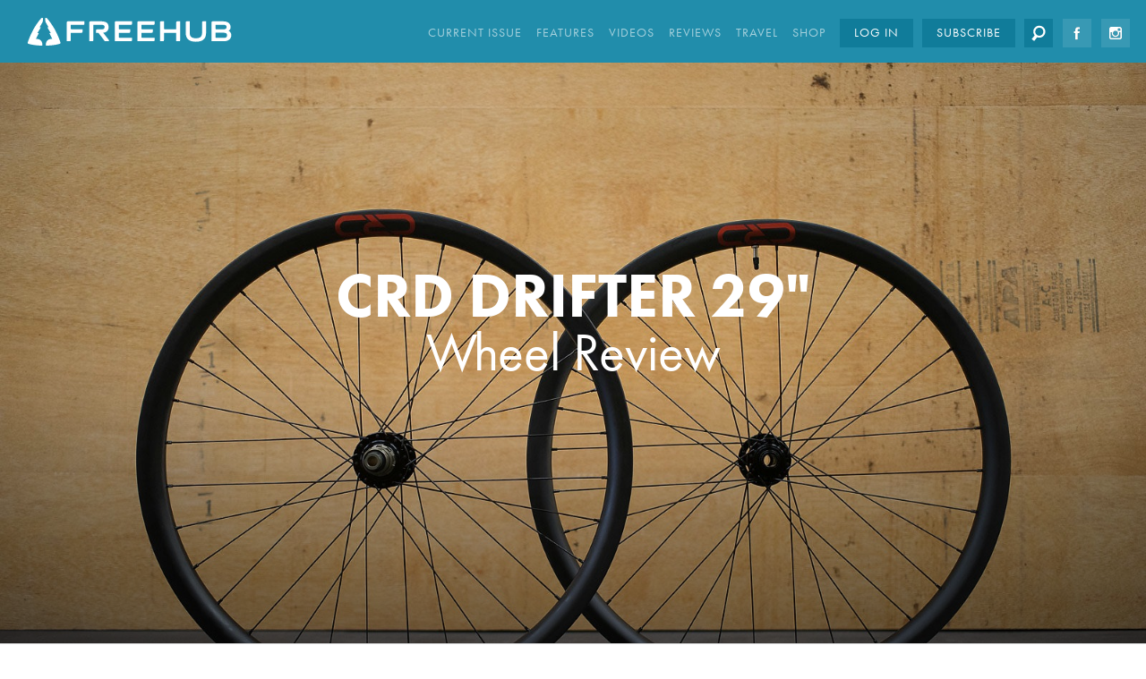

--- FILE ---
content_type: text/html; charset=utf-8
request_url: https://freehub.com/reviews/cascade-racing-designs-drifter-29
body_size: 34116
content:
<!DOCTYPE html>
<!--[if IEMobile 7]><html class="iem7"  lang="en" dir="ltr"><![endif]-->
<!--[if lte IE 6]><html class="lt-ie9 lt-ie8 lt-ie7"  lang="en" dir="ltr"><![endif]-->
<!--[if (IE 7)&(!IEMobile)]><html class="lt-ie9 lt-ie8"  lang="en" dir="ltr"><![endif]-->
<!--[if IE 8]><html class="lt-ie9"  lang="en" dir="ltr"><![endif]-->
<!--[if (gte IE 9)|(gt IEMobile 7)]><!--><html  lang="en" dir="ltr" prefix="og: http://ogp.me/ns# article: http://ogp.me/ns/article# book: http://ogp.me/ns/book# profile: http://ogp.me/ns/profile# video: http://ogp.me/ns/video# product: http://ogp.me/ns/product#"><!--<![endif]-->

<head>
  <!--[if IE]><![endif]-->
<meta charset="utf-8" />
<meta name="description" content="There was a time when a carbon wheelset was only obtainable by those with a doctor’s salary or a sponsorship, but today there are a plethora of carbon rim options around or under $500. Cascade Racing Designs has taken the next step and set out to bring an affordable complete carbon wheelset to the masses that does not sacrifice ride quality or durability." />
<meta name="generator" content="Gravit Digital" />
<link rel="canonical" href="https://freehub.com/reviews/cascade-racing-designs-drifter-29" />
<meta property="og:site_name" content="Freehub Magazine" />
<meta property="og:type" content="article" />
<meta property="og:url" content="https://freehub.com/reviews/cascade-racing-designs-drifter-29" />
<meta property="og:title" content="CRD Drifter 29&quot; // Wheel Review" />
<meta property="og:updated_time" content="2023-02-20T19:57:15-08:00" />
<meta property="og:image" content="https://freehub.com/sites/freehub/files/styles/fullscreen/public/articles/photos/Freehub_Review_CRDWheels-6.jpg" />
<meta property="og:image:url" content="https://freehub.com/sites/freehub/files/images/Freehub-Share-Page-Image-01.jpg" />
<meta property="og:image:type" content="image/jpeg" />
<meta property="article:published_time" content="2018-02-08T11:46:37-08:00" />
<meta property="article:modified_time" content="2023-02-20T19:57:15-08:00" />
<script>
!function(f,b,e,v,n,t,s){if(f.fbq)return;n=f.fbq=function(){n.callMethod?
n.callMethod.apply(n,arguments):n.queue.push(arguments)};if(!f._fbq)f._fbq=n;
n.push=n;n.loaded=!0;n.version='2.0';n.queue=[];t=b.createElement(e);t.async=!0;
t.src=v;s=b.getElementsByTagName(e)[0];s.parentNode.insertBefore(t,s)}(window,
document,'script','https://connect.facebook.net/en_US/fbevents.js');
fbq('init', '1110427049319000', {}, {agent: 'pldrupal-7'});
fbq('track', 'PageView');
</script>
<noscript>
<img height="1" width="1" style="display:none" alt="fbpx"
src="https://www.facebook.com/tr?id=1110427049319000&ev=PageView&noscript=1"/></noscript>
  <title>CRD Drifter 29" // Wheel Review | Freehub Magazine</title>

      <meta name="MobileOptimized" content="width">
    <meta name="HandheldFriendly" content="true">
    <meta name="viewport" content="width=device-width, initial-scale=1.0">
    <meta http-equiv="cleartype" content="on">


  <link rel="apple-touch-icon" sizes="180x180" href="/sites/all/themes/freehub/apple-touch-icon.png">
  <link rel="icon" type="image/png" href="/sites/all/themes/freehub/favicon-32x32.png" sizes="32x32">
  <link rel="icon" type="image/png" href="/sites/all/themes/freehub/favicon-16x16.png" sizes="16x16">
  <link rel="manifest" href="/sites/all/themes/freehub/manifest.json">
  <link rel="mask-icon" href="/sites/all/themes/freehub/safari-pinned-tab.svg" color="#5bbad5">
  <link rel="shortcut icon" href="/sites/all/themes/freehub/favicon.ico">
  <meta name="msapplication-config" content="/sites/all/themes/freehub/browserconfig.xml">
  <meta name="theme-color" content="#ffffff">
  
  <link href='//fonts.googleapis.com/css?family=Libre+Baskerville:400,700,400italic' rel='stylesheet' type='text/css'>
  <script src="//vjs.zencdn.net/4.4/video.js"></script>

  <script type="text/javascript" src="//use.typekit.net/net2vmy.js"></script>
  <script type="text/javascript">try{Typekit.load();}catch(e){}</script>  
 
  <script data-ad-client="ca-pub-5837780792579437" async src="https://pagead2.googlesyndication.com/pagead/js/adsbygoogle.js"></script>
  <script async src="https://securepubads.g.doubleclick.net/tag/js/gpt.js"></script>

  <link href="https://unpkg.com/aos@2.3.1/dist/aos.css" rel="stylesheet">
  <link type="text/css" rel="stylesheet" href="https://freehub.com/sites/freehub/files/advagg_css/css__9cWqptSUNYq5YedfIwh33VxtugFVWjDdEsblT8GhLKI__quUjyhSfbEukHj8a0hYvzm9VTmPALmSZvA0xfM_Oxzo__UJn1jvQg9oJbaBoMDb7HePFy3d4q4itTy5JJIf9TEes.css" media="all" />
<link type="text/css" rel="stylesheet" href="https://freehub.com/sites/freehub/files/advagg_css/css__IOYwnxvKf-hqav5Tgo6FUtEVgURaQIlwRigRIqPbFSc__rtP6qjTh6AKhcZJPWdFXtZ3jBDlhudRnYH_sdWgPuwo__UJn1jvQg9oJbaBoMDb7HePFy3d4q4itTy5JJIf9TEes.css" media="all" />
<link type="text/css" rel="stylesheet" href="https://freehub.com/sites/freehub/files/advagg_css/css__POLdZ3xb8FiFwLlSh7VPUx3qgQoPsleF1NAePyCPqmA__Hcm_5NN4uxiwJ1SHVYp4jk7zzda629kAKsRBKp7RF2Y__UJn1jvQg9oJbaBoMDb7HePFy3d4q4itTy5JJIf9TEes.css" media="all" />
<link type="text/css" rel="stylesheet" href="https://freehub.com/sites/freehub/files/advagg_css/css__M9l3g4_oWkICTsc2a3j6GLnkLkdEnmMXJZRaFoQ3_mw__RgGbXwcuRa4rv763RIteRuHLuEK83Zgoc9_JGFKJkgI__UJn1jvQg9oJbaBoMDb7HePFy3d4q4itTy5JJIf9TEes.css" media="all" />
<style>.node-article .copy h2{color:#000000}.node-article .copy blockquote{background-color:#000000}@media all and (max-width:640px){.node-article .mobile-add-bg{background-color:#000000}}
</style>
  
  <script src="https://unpkg.com/aos@2.3.1/dist/aos.js"></script>
  <script src="//cdnjs.cloudflare.com/ajax/libs/ScrollMagic/2.0.7/ScrollMagic.min.js"></script>
  <script src="https://freehub.com/sites/freehub/files/advagg_js/js__asGQqS1_cAYYnqAtzTnTGG_cE6H71nQCp5AUHETy86o__44HhuhnqBqCNDxsEyZRPGF7Mf6T8_CpEiOSbPPRr-KQ__UJn1jvQg9oJbaBoMDb7HePFy3d4q4itTy5JJIf9TEes.js"></script>
<script src="https://freehub.com/sites/freehub/files/advagg_js/js__FabcJ6qluktliDejymsuV-FqaN_HyMKGe93c2rO9Ky0__el1ZLGkKneOoCS6OWa01WHuIEsTsXZ46MRLCF390Fbw__UJn1jvQg9oJbaBoMDb7HePFy3d4q4itTy5JJIf9TEes.js"></script>
<script src="https://freehub.com/sites/freehub/files/advagg_js/js__PLgUAUh_w6xslGMIR4PaYK_xZjdL1m9vUCUOLwp8bXU__VDBj5f0b2LrzrLiQgo4PxLfL5YN92bUwT9YIuBtyDwI__UJn1jvQg9oJbaBoMDb7HePFy3d4q4itTy5JJIf9TEes.js"></script>
<script src="https://freehub.com/sites/freehub/files/advagg_js/js__PTfAH9eBkeiO1XWZvxWDfhW8uR9_XXQhyaqfV9h9EqU__d6DLCXxUoqi5WtSumpJEVEDGX752pd71hV-cmhqk7vw__UJn1jvQg9oJbaBoMDb7HePFy3d4q4itTy5JJIf9TEes.js"></script>
<script>jQuery.extend(Drupal.absolute_messages, {"dismiss":{"status":0,"warning":0,"error":0},"dismiss_time":{"status":"","warning":"","error":""},"dismiss_all_count":"2"});</script>
<script src="https://freehub.com/sites/freehub/files/advagg_js/js__dTRSuW27RiJte-z_L4Px_rno5dZsdWKiU3HtuBiTSmc__qxx0tZ2oz4MKEStUB_CPRHqSQzyJ0TJSjo-52r5f8jw__UJn1jvQg9oJbaBoMDb7HePFy3d4q4itTy5JJIf9TEes.js"></script>
<script async="async" src="https://www.googletagmanager.com/gtag/js?id=G-3NP2FF5KVX"></script>
<script>window.dataLayer = window.dataLayer || [];function gtag(){dataLayer.push(arguments)};gtag("js", new Date());gtag("set", "developer_id.dMDhkMT", true);/*ga('require', 'displayfeatures');*/gtag("config", "G-3NP2FF5KVX", {"groups":"default","cookie_domain":".freehub.com","allow_ad_personalization_signals":false});</script>
<script src="https://freehub.com/sites/freehub/files/advagg_js/js__p3v-FcCbmIlTZ7KoYJesnPh9fldEvz2RJWW2YbFXlUs__lwRQ0cIG2pJKhxo5VjmMnBrunSQabhkH3hGPRXqbbY0__UJn1jvQg9oJbaBoMDb7HePFy3d4q4itTy5JJIf9TEes.js"></script>
<script src="https://freehub.com/sites/freehub/files/advagg_js/js__gThvlP64HFvMG3Y5cacTEPMVbYfNxsSpZBsw2OhHPIo__e90qSls6zBzfvlnI4eHRjKGbbXpKiBTGN6bmqXRvgkY__UJn1jvQg9oJbaBoMDb7HePFy3d4q4itTy5JJIf9TEes.js"></script>
<script>jQuery.extend(Drupal.settings, {"basePath":"\/","pathPrefix":"","setHasJsCookie":0,"ajaxPageState":{"theme":"freehub","theme_token":"YZFeu9lIg8uGjhlebcC1vdI_LQVW2KzOycSW1wJk-fc","css":{"modules\/system\/system.base.css":1,"modules\/system\/system.menus.css":1,"modules\/system\/system.messages.css":1,"modules\/system\/system.theme.css":1,"sites\/all\/modules\/simplenews\/simplenews.css":1,"sites\/all\/modules\/date\/date_api\/date.css":1,"sites\/all\/modules\/date\/date_popup\/themes\/datepicker.1.7.css":1,"modules\/field\/theme\/field.css":1,"modules\/node\/node.css":1,"modules\/search\/search.css":1,"sites\/all\/modules\/uc_fedex\/uc_fedex.css":1,"sites\/all\/modules\/ubercart\/uc_order\/uc_order.css":1,"sites\/all\/modules\/ubercart\/uc_product\/uc_product.css":1,"sites\/all\/modules\/ubercart\/uc_store\/uc_store.css":1,"modules\/user\/user.css":1,"sites\/all\/modules\/views\/css\/views.css":1,"sites\/all\/modules\/lazyloader\/lazyloader.css":1,"sites\/all\/modules\/ckeditor\/css\/ckeditor.css":1,"sites\/all\/modules\/absolute_messages\/absolute_messages.css":1,"sites\/all\/modules\/ctools\/css\/ctools.css":1,"sites\/all\/modules\/fivestar\/css\/fivestar.css":1,"sites\/all\/modules\/fivestar\/widgets\/freehub\/freehub.css":1,"sites\/all\/modules\/radioactivity\/css\/radioactivity.css":1,"sites\/all\/modules\/addtoany\/addtoany.css":1,"sites\/all\/themes\/freehub\/system.menus.css":1,"sites\/all\/themes\/freehub\/system.messages.css":1,"sites\/all\/themes\/freehub\/system.theme.css":1,"sites\/all\/themes\/freehub\/css\/normalize.css":1,"sites\/all\/themes\/freehub\/css\/global.css":1,"sites\/all\/themes\/freehub\/css\/swiper.css":1,"sites\/all\/themes\/freehub\/css\/forms.css":1,"sites\/all\/themes\/freehub\/css\/fields.css":1,"sites\/all\/themes\/freehub\/css\/blocks.css":1,"sites\/all\/themes\/freehub\/css\/nodes.css":1,"sites\/all\/themes\/freehub\/css\/views.css":1,"sites\/all\/themes\/freehub\/css\/print.css":1},"js":{"misc\/jquery.js":1,"misc\/jquery-extend-3.4.0.js":1,"misc\/jquery-html-prefilter-3.5.0-backport.js":1,"misc\/jquery.once.js":1,"misc\/drupal.js":1,"misc\/jquery.cookie.js":1,"sites\/all\/modules\/shopify\/shopify.js":1,"sites\/all\/modules\/lazyloader\/jquery.lazyloader.js":1,"sites\/all\/modules\/authcache\/authcache.js":1,"sites\/all\/modules\/absolute_messages\/absolute_messages.js":1,"sites\/all\/modules\/google_analytics\/googleanalytics.js":1,"https:\/\/www.googletagmanager.com\/gtag\/js?id=G-3NP2FF5KVX":1,"sites\/all\/modules\/radioactivity\/js\/radioactivity.js":1,"sites\/all\/modules\/authcache\/modules\/authcache_menu\/authcache_menu.js":1,"sites\/all\/modules\/field_group\/field_group.js":1,"sites\/all\/themes\/freehub\/js\/modernizr.js":1,"sites\/all\/themes\/freehub\/js\/jquery.pin.min.js":1,"sites\/all\/themes\/freehub\/js\/jquery.cookie.js":1,"sites\/all\/themes\/freehub\/js\/gpt.js":1,"sites\/all\/themes\/freehub\/js\/swiper-bundle.min.js":1,"sites\/all\/themes\/freehub\/js\/script.js":1}},"authcache":{"q":"node\/9520","cp":{"path":"\/","domain":".freehub.com","secure":true},"cl":23.14814814814815},"better_exposed_filters":{"views":{"related_content":{"displays":{"block":{"filters":[]},"block_2":{"filters":[]}}}}},"googleanalytics":{"account":["G-3NP2FF5KVX"],"trackOutbound":1,"trackMailto":1,"trackDownload":1,"trackDownloadExtensions":"7z|aac|arc|arj|asf|asx|avi|bin|csv|doc(x|m)?|dot(x|m)?|exe|flv|gif|gz|gzip|hqx|jar|jpe?g|js|mp(2|3|4|e?g)|mov(ie)?|msi|msp|pdf|phps|png|ppt(x|m)?|pot(x|m)?|pps(x|m)?|ppam|sld(x|m)?|thmx|qtm?|ra(m|r)?|sea|sit|tar|tgz|torrent|txt|wav|wma|wmv|wpd|xls(x|m|b)?|xlt(x|m)|xlam|xml|z|zip","trackDomainMode":1},"radioactivity":{"emitters":{"emitDefault":[{"accuracy":"100","bundle":"article","energy":"10","entity_id":"9520","entity_type":"node","field_name":"field_radioactivity","language":"und","storage":"Deferred","type":"none","checksum":"145e38412cebe68a3daba8cd81004efb"}]},"config":{"emitPath":"\/sites\/all\/modules\/radioactivity\/emit.php","fpEnabled":1,"fpTimeout":"5"}},"field_group":{"div":"full"}});</script>

      <!--[if lt IE 9]>
    <script src="/sites/all/themes/zen/js/html5-respond.js"></script>
    <![endif]-->
   
</head>

<body id="top" class="html not-front not-logged-in no-sidebars page-node page-node- page-node-9520 node-type-article domain-freehubmag-com section-reviews page-panels with-prefix with-page-widgets" >
  <div id="fb-root"></div>
  <script>(function(d, s, id) {
    var js, fjs = d.getElementsByTagName(s)[0];
    if (d.getElementById(id)) return;
    js = d.createElement(s); js.id = id;
    js.src = "//connect.facebook.net/en_US/sdk.js#xfbml=1&version=v2.0";
    fjs.parentNode.insertBefore(js, fjs);
  }(document, "script", "facebook-jssdk"));</script>
      <div class="region region-body-prefix">
    <div id="block-block-59" class="block block-block first last odd">

      
  <div class="gpt-landing-container landing" id="div-gpt-landing"><script>
      $(document).ready(function() {
          if ($('body').hasClass('admin-menu')) {
				$('#div-gpt-landing').before('<div style="padding:5px; color:#999; text-align:center;">Admin view of landing page ad zone placement block</div>');
			}        

_freehubGptLanding('div-gpt-landing');
          googletag.cmd.push(function() {
              googletag.display('div-gpt-landing');
          });

      });
</script></div>

</div>
  </div>

<div class="page-wrap">
    <div class="region region-highlighted">
    <div id="block-block-47" class="block block-block first last odd">

      
  <!-- 
<div class="block-status" style="padding:13px 0 10px; color:#fff; background:#0d5931;"><div class="wrap" style="font-family:futura-pt,sans-serif; font-size:17px; letter-spacing:.01em; text-align:center;"><a href="https://shop.freehub.com/products/annual-print-subscription" style="text-decoration:none; color:#fff;" target="_blank">HOLIDAY PROMOTION  |  FREE SOCKS WITH A SUBSCRIPTION</a></div>
</div>
<p>-->

</div>
  </div>
<div id="page">
  
  <div id="main" class="clearfix">
    
    <div id="content" class="column" role="main">
            <div id="main-content">
                                          <h1 class="page__title title" id="page-title"><span>CRD Drifter 29&quot;</span></h1>
                                          <ul class="action-links"></ul>
                


<article class="node-9520 node node-article node-promoted view-mode-full review clearfix">

  
  <header class="hero photo"><figure><img src="https://freehub.com/sites/freehub/files/styles/fullscreen/public/articles/Freehub_Review_CRDWheels-1.jpg?itok=gH5YCXAA" /><figcaption>Reasonable price point, quality, weight. Usually you only get a combination of two when it comes to wheels, CRD is quickly changing that.</figcaption></figure><h1 class="hero-title quote mobile-add-bg align-center">CRD Drifter 29&quot; <em>Wheel Review</em></h1><p class="byline">Words by Will Hilbert | Photos by Jann Eberharter</p></header>
<div class="paragraphs-items paragraphs-items-field-body-widgets paragraphs-items-field-body-widgets-full paragraphs-items-full paragraphs-items-field-body-widgets paragraphs-items-field-body-widgets-full paragraphs-items-full">
  
  <section class="copy entity entity-paragraphs-item paragraphs-item-article-copy full">
    
  <h2>There was a time when a carbon wheelset was only obtainable by those with a doctor’s salary or a sponsorship, but today there are a plethora of carbon rim options around or under $500.</h2>
<p> Cascade Racing Designs has taken the next step and set out to bring an affordable complete carbon wheelset to the masses that does not sacrifice ride quality or durability.</p>
<p>The first question you might ask is who is CRD? Cascade Racing Designs is a rider and family-owned mountain bike component company based out of the place I call home, Bellingham, WA.  Each wheelset is built by the adroit hands of Russ Skiver, a master wheel builder of 20 years and guru of all things relating to the mountain bike. The rims are manufactured overseas, but CRD prototyped many designs before settling on the current carbon layup and rim design. This is not just a generic rim picked from a catalog. </p>
	  	</section>  <section class="gpt-content-ad">
<script type='text/javascript'><!--//<![CDATA[
  _freehubContentGpt();
//]]>--></script>
</section>

  <section class="entity entity-paragraphs-item paragraphs-item-article-photo col2">
			  	    
  <figure class="field-article-images">
    <img src="https://freehub.com/sites/freehub/files/styles/halfscreen/public/articles/photos/Freehub_Review_CRDWheels-3.jpg" width="800" height="534" alt="" /><figcaption>A lot of patience goes into building a wheelset, after 20 years of doing just that, Russ is more like an artist than a mechanic.</figcaption>  </figure>
  <figure class="field-article-images">
    <img src="https://freehub.com/sites/freehub/files/styles/halfscreen/public/articles/photos/Freehub_Review_CRDWheels-4_0.jpg" width="800" height="534" alt="" /><figcaption>The Origin 8 Hubs are tried and true, no complaints here.</figcaption>  </figure>
</section>  <section class="entity entity-paragraphs-item paragraphs-item-article-photo">
			  	    
  <figure class="field-article-images">
    <img src="https://freehub.com/sites/freehub/files/styles/fullscreen/public/articles/photos/Freehub_Review_CRDWheels-2_0.jpg" width="1600" height="1067" alt="" /><figcaption>Lacing may just mean how you tie shoes to some, to others it's an art from. These wheels are a testament to that.</figcaption>  </figure>
</section>  <section class="copy entity entity-paragraphs-item paragraphs-item-article-copy full">
    
  <p>The Drifter 29 wheelset (also available in 27.5) is composed of CRD’s CR29 rim, DT Swiss Competition double-butted spokes and Origin 8 hubs. The CR29 rim has a 29mm internal diameter and 36mm outer diameter which pairs well with 2.25 - 2.6 tires. The rim weighs in at a very competitive 462g. The spoke holes are drilled at a precise angle to reduce nipple binding when bringing the spokes up to tension. This is a big issue prevalent with many other carbon rims on the market.</p>
<p>The Origin 8 hubs deliver fast and consistent engagement and are easily serviced by any shop or home mechanic. They utilize easy to find sealed bearings and a time-tested spring and pawl 54 point engagement driver. They are also easily adaptable to whatever spacing you currently subscribe to. Upon receiving the Drifter 29 wheelset I threw each wheel in the truing stand to check the build quality. Unsurprisingly, both wheels were tensioned, trued and dished perfectly.</p>
<p>What really sets the Drifter 29 wheelset apart is the way each wheel is laced. All CRD wheels are all laced utilizing a two-cross, three-cross method. A two-cross pattern is found on the high tension side of each wheel (disc-side front and drive-side rear). Lacing a wheel this way reduces the difference in spoke tension and rim deflection from one side to the other. This creates a wheel that feels more consistent while cornering.  The combination of this rim, spoke and lacing pattern delivers a ride that will not disappoint.</p>
	  	</section>  <section class="gpt-content-ad">
<script type='text/javascript'><!--//<![CDATA[
  _freehubContentGpt();
//]]>--></script>
</section>

  <section class="entity entity-paragraphs-item paragraphs-item-article-photo col2">
			  	    
  <figure class="field-article-images">
    <img src="https://freehub.com/sites/freehub/files/styles/halfscreen/public/articles/photos/Freehub_Review_CRDWheels-5.jpg" width="800" height="534" alt="" /><figcaption>Tubeless ready. </figcaption>  </figure>
  <figure class="field-article-images">
    <img src="https://freehub.com/sites/freehub/files/styles/halfscreen/public/articles/photos/Freehub_Review_CRDWheels-7.jpg" width="800" height="534" alt="" /><figcaption>Out of the box and ready for anything.</figcaption>  </figure>
</section>  <section class="entity entity-paragraphs-item paragraphs-item-article-photo">
			  	    
  <figure class="field-article-images">
    <img src="https://freehub.com/sites/freehub/files/styles/fullscreen/public/articles/photos/Freehub_Review_CRDWheels-6.jpg" width="1600" height="1067" alt="" /><figcaption>The Drifter 29's are undeniably sleek with minimal graphics and a matte finish. </figcaption>  </figure>
</section>  <section class="copy entity entity-paragraphs-item paragraphs-item-article-copy">
    
  <p>The overall ride quality of the Drifter wheelset is instantly noticeable and unique. The trails in Bellingham naturally encourage one to be aggressive. A flimsy wheel is most noticeable on a 29er which in turn, benefit most from a carbon hoop, but stiffer is not always better. The Drifter 29 wheelset achieves the holy grail of ride quality; the perfect balance between flex and stiffness.</p>
<p>They do not feel harsh or fatigue inducing, yet never buckle or chatter when pushed hard into a corner. Wheels can easily be over or under built for a given application, but the Drifters feel just right for those who lean more to the enduro side of all mountain riding. After three months of abuse, both wheels were as true as the day I installed them. If you do manage to break a rim on a rock, CRD rims are backed by a one-year warranty and one free crash replacement within the year. </p>
<p>For those endurbros (and gals) who are ballin’ on a budget or if you are just looking to support a rider and family owned company that puts quality and service ahead of everything else, consider Cascade Racing Designs Drifter wheelset, it will not disappoint. </p>
<p>CRD Drifter 29" Wheelset<br />MSRP: $899</p>
<p>See more at <a href="https://cascaderacingdesigns.com/collections/frontpage/products/cr29-29-wheel-set" target="_blank">www.cascaderacingdesigns.com</a></p>
	  	</section></div>
<nav class="article-meta-nav"><ul><li class="article-nav article-nav-share"><style type="text/css"><!--/*--><![CDATA[/* ><!--*/.a2a_svg, .a2a_count { border-radius: 0 !important; }/*--><!]]>*/</style><div class="a2a_kit a2a_kit_size_30 a2a_default_style" style="width:140px; margin:0 auto;">    <a class="a2a_button_facebook"></a>    <a class="a2a_button_twitter"></a>    <a class="a2a_button_email"></a>    <a class="a2a_dd a2a_counter last" href="http://www.addtoany.com/share_save">    </a></div></li><li class="article-nav mobile-inline mobile-border"><a class="" href="#top">⬆︎ Top</a></li><li class="article-nav mobile-inline"><a class="button" href="/product-reviews">More Reviews</a></li></ul></nav>  
        
</article>
      </div>
    </div>

    
          <div class="region region-content-bottom">
    <div id="block-views-related-content-block-2" class="block block-views first last odd">

        <h2 class="block__title block-title"><span>Product Reviews</span></h2>
    
  <div class="view view-related-content view-id-related_content view-display-id-block_2 responsive-list col-3 view-dom-id-e179a32bdd093fedbf518b7cd204ea85">
        
  
  
      <div class="view-content">
      <div class="gpt-grid content-grid-1-7-2541" data-grid="content-grid-1-7-2541">
      
  <div class="views-row views-row-1 views-row-odd views-row-first">
    <article class="node-11801 node node-article node-promoted node-teaser node-featured review bottom-title clearfix">

      <header>
      
                    
  <div class="field-article-images">
    <a href="/reviews/pivot-shuttle-am-team-xx"><img src="https://freehub.com/sites/freehub/files/styles/grid_teaser/public/articles/Shuttle%20AM.jpg" width="480" height="400" alt="The Shuttle AM shares a common silhouette with the rest of Pivot&#039;s e-bikes." /></a>  </div>
                <div class="bottom-title-wrap">
                  <h2 class="node__title node-title">
            <a href="/reviews/pivot-shuttle-am-team-xx">Pivot Shuttle AM Team XX <em>Bike Review</em></a>            
          </h2>

           
           
          
           
                </div>
                     

         
                            
      
          </header>
  
  <div class="field-body"><p>Pivot's new Shuttle AM is powerful, snappy, and easy to love.</p></div>  
        
</article>
  </div>
    
        
  <div class="views-row views-row-2 views-row-even">
    <article class="node-11694 node node-article node-promoted node-teaser node-featured review bottom-title clearfix">

      <header>
      
                    
  <div class="field-article-images">
    <a href="/reviews/propain-tyee-61-cf"><img src="https://freehub.com/sites/freehub/files/styles/grid_teaser/public/articles/Propain%20Tyee.jpg" width="480" height="400" alt="The new Tyee is available in several colors including this matte Pigeon Blue." /></a>  </div>
                <div class="bottom-title-wrap">
                  <h2 class="node__title node-title">
            <a href="/reviews/propain-tyee-61-cf">Propain Tyee 6.1 CF <em>Bike Review</em></a>            
          </h2>

           
           
          
           
                </div>
                     

         
                            
      
          </header>
  
  <div class="field-body"><p>Propain made just a few small tweaks to the latest generation of the Tyee, but they make an appreciable positive difference.</p></div>  
        
</article>
  </div>
    
        
  <div class="views-row views-row-3 views-row-odd views-row-last">
    <article class="node-11805 node node-article node-promoted node-teaser review bottom-title clearfix">

      <header>
      
                    
  <div class="field-article-images">
    <a href="/reviews/hoverair-x1-pro-max"><img src="https://freehub.com/sites/freehub/files/styles/grid_teaser/public/articles/HoveAir-3.jpg" width="480" height="400" alt="The HOVERAir X1 Pro Max is very easy to get into the air." /></a>  </div>
                <div class="bottom-title-wrap">
                  <h2 class="node__title node-title">
            <a href="/reviews/hoverair-x1-pro-max">HOVERAir X1 Pro Max <em>Accessory Review</em></a>            
          </h2>

           
           
          
           
                </div>
                     

         
                            
      
          </header>
  
  <div class="field-body"><p>The HOVERAir X1 Pro Max is a mixed bag. In some ways it’s absolutely mind blowing. It's hard to believe that we can get this good of flying footage...</p></div>  
        
</article>
  </div>
    
  </div>
    </div>
  
  
  
      
<div class="more-link">
  <a href="/product-reviews">
    View All &gt;  </a>
</div>
  
  
  
</div>
</div>
  </div>
  </div>

    <div class="region region-banner-bottom">
    <div id="block-block-35" class="block block-block gpt-content-ad clearfix first last odd">

      
        <div id="div-gpt-footer" style="margin-bottom:60px;">
        <script>
        _freehubGptFooter('div-gpt-footer');
        </script>
    	</div>

</div>
  </div>
 

</div>

<header class="header" id="site-header" role="banner">
  <div class="wrap">
    <a id="site-name" href="/" title="Freehub Magazine" class="header__site-link" rel="home">Freehub Magazine</a>   
      <div class="header__region region region-header">
    <div id="block-menu-block-3" class="block block-menu-block first odd" role="navigation">

      
  <div class="menu-block-wrapper menu-block-3 menu-name-main-menu parent-mlid-0 menu-level-1">
  <ul class="menu"><li class="menu__item is-leaf first leaf menu-mlid-2302 footer"><a href="/" class="menu__link front">Home</a></li>
<li class="menu__item is-leaf leaf menu-mlid-26812"><a href="https://freehub.com/newsroom/issue-164" class="menu__link">Current Issue</a></li>
<li class="menu__item is-leaf leaf menu-mlid-28055"><a href="/articles" class="menu__link">Features</a></li>
<li class="menu__item is-leaf leaf menu-mlid-28070"><a href="/videos" class="menu__link">Videos</a></li>
<li class="menu__item is-leaf leaf menu-mlid-28047"><a href="/product-reviews" class="menu__link">Reviews</a></li>
<li class="menu__item is-leaf leaf menu-mlid-28607"><a href="/travel" class="menu__link">Travel</a></li>
<li class="menu__item is-leaf leaf menu-mlid-2335"><a href="https://shop.freehubmag.com/" target="_blank" class="menu__link">Shop</a></li>
<li class="menu__item is-leaf leaf menu-mlid-25151"><a href="/user/login" class="menu__link header-button">Log In</a></li>
<li class="menu__item is-expanded expanded menu-mlid-22915"><a href="https://shop.freehub.com/collections/subscriptions" class="menu__link header-button">Subscribe</a><ul class="menu"><li class="menu__item is-leaf first leaf menu-mlid-24533"><a href="https://shop.freehub.com/products/annual-print-subscription" target="_blank" class="menu__link">PRINT</a></li>
<li class="menu__item is-leaf leaf menu-mlid-24532"><a href="https://shop.freehub.com/products/online-plus-subscription" target="_blank" class="menu__link">DIGITAL</a></li>
<li class="menu__item is-leaf last leaf menu-mlid-27150"><a href="https://freehub.com/newsletter" class="menu__link">NEWSLETTER</a></li>
</ul></li>
<li class="menu__item is-leaf last leaf menu-mlid-24068"><a href="/searchform" class="menu__link search header-button">Search</a></li>
</ul></div>

</div>
<div id="block-block-33" class="block block-block icons last even">

      
  <div>
<a class="social facebook" href="http://www.facebook.com/pages/Freehub-Magazine/61929326751" target="_blank"><img src="/sites/freehub/files/64-facebook-icon.png"></a>
<a class="social instagram"href="http://instagram.com/freehubmag" target="_blank"><img src="/sites/freehub/files/64-instagram-icon.png"></a>
<!--<a class="social vimeo" href="https://www.youtube.com/user/FreehubMagazine" target="_blank"><img src="/sites/freehub/files/64-youtube.png""></a>-->
</div>
</div>
  </div>
    <span class="menu-toggle">&#9776;</span>
  </div>
  </header>

<div id="site-footer">
<div class="footer-wrap">
    <footer id="footer" class="region region-footer">
    <div id="block-menu-block-4" class="block block-menu-block first odd" role="navigation">

      
  <div class="menu-block-wrapper menu-block-4 menu-name-main-menu parent-mlid-0 menu-level-1">
  <ul class="menu"><li class="menu__item is-leaf first leaf menu-mlid-2302 footer"><a href="/" class="menu__link front">Home</a></li>
<li class="menu__item is-leaf leaf menu-mlid-26812"><a href="https://freehub.com/newsroom/issue-164" class="menu__link">Current Issue</a></li>
<li class="menu__item is-leaf leaf menu-mlid-28055"><a href="/articles" class="menu__link">Features</a></li>
<li class="menu__item is-leaf leaf menu-mlid-28070"><a href="/videos" class="menu__link">Videos</a></li>
<li class="menu__item is-leaf leaf menu-mlid-28047"><a href="/product-reviews" class="menu__link">Reviews</a></li>
<li class="menu__item is-leaf leaf menu-mlid-28607"><a href="/travel" class="menu__link">Travel</a></li>
<li class="menu__item is-leaf leaf menu-mlid-2335"><a href="https://shop.freehubmag.com/" target="_blank" class="menu__link">Shop</a></li>
<li class="menu__item is-leaf leaf menu-mlid-25151"><a href="/user/login" class="menu__link header-button">Log In</a></li>
<li class="menu__item is-leaf is-parent leaf has-children menu-mlid-22915"><a href="https://shop.freehub.com/collections/subscriptions" class="menu__link header-button">Subscribe</a></li>
<li class="menu__item is-leaf last leaf menu-mlid-24068"><a href="/searchform" class="menu__link search header-button">Search</a></li>
</ul></div>

</div>
<div id="block-block-8" class="block block-block icons even">

      
  <div><a href="http://www.facebook.com/pages/Freehub-Magazine/61929326751" target="_blank"><img src="/sites/freehub/files/64-facebook.png" /></a><a href="http://twitter.com/#!/freehubmag" target="_blank"></a><a href="http://instagram.com/freehubmag" target="_blank"><img src="/sites/freehub/files/64-instagram.png" /></a><a href="https://www.youtube.com/user/FreehubMagazine?sub_confirmation=1" target="_blank"><img src="/sites/freehub/files/64-youtube.png" /></a><a href="https://mailchi.mp/freehubmag.com/newsletter" target="_blank"><img src="/sites/freehub/files/64-newsletter.png" /></a></div>
<!--<img src="/sites/freehub/files/64-twitter.png""></a>-->
</div>
<div id="block-menu-block-5" class="block block-menu-block last odd" role="navigation">

      
  <div class="menu-block-wrapper menu-block-5 menu-name-menu-footer-navigation parent-mlid-0 menu-level-1">
  <ul class="menu"><li class="menu__item is-leaf first leaf menu-mlid-23925 button" style="margin-bottom:5px;"><a href="/user" class="menu__link">My Account</a></li>
<li class="menu__item is-leaf leaf menu-mlid-24488"><a href="/shop-directory" class="menu__link">Magazine Finder</a></li>
<li class="menu__item is-leaf leaf menu-mlid-2528"><a href="https://freehubmag.com/contact-us" class="menu__link">Contact Us</a></li>
<li class="menu__item is-leaf leaf menu-mlid-20466"><a href="/contact/Change-of-Address" class="menu__link">Change of Address</a></li>
<li class="menu__item is-leaf leaf menu-mlid-2526"><a href="/contact/Advertising" class="menu__link">Advertise with Freehub</a></li>
<li class="menu__item is-leaf leaf menu-mlid-24931"><a href="https://freehub.com/newsletter" class="menu__link">Newsletter Sign-Up</a></li>
<li class="menu__item is-leaf leaf menu-mlid-25807"><a href="https://freehubmag.com/careers" class="menu__link">Careers</a></li>
<li class="menu__item is-leaf leaf menu-mlid-27191"><a href="https://freehubmag.com/faqs" class="menu__link">FAQS</a></li>
<li class="menu__item is-leaf last leaf menu-mlid-25605"><a href="https://freehubmag.com/policies" class="menu__link">Privacy Policy</a></li>
</ul></div>

</div>
  </footer>
  <div class="logo"><span>Freehub Mountain Bike Magazine</span> © 2009 - 2026</div>
  </div>
</div>

  <div class="region region-bottom">
    <div id="block-block-57" class="block block-block first last odd">

      
  
<script id="mcjs">!function(c,h,i,m,p){m=c.createElement(h),p=c.getElementsByTagName(h)[0],m.async=1,m.src=i,p.parentNode.insertBefore(m,p)}(document,"script","https://chimpstatic.com/mcjs-connected/js/users/eb48d930be925a155936af505/ca63c8d635b491f96bb02e30d.js");</script>

<script type="text/javascript" async src="//l.getsitecontrol.com/94mk0pow.js"></script>
</div>
  </div>

</div>
  <script>_freehubCheckTileAds("content-grid-1-7-2541")</script>
  <script async src="https://static.addtoany.com/menu/page.js"></script>
</body>
</html>

--- FILE ---
content_type: text/html; charset=utf-8
request_url: https://www.google.com/recaptcha/api2/aframe
body_size: 154
content:
<!DOCTYPE HTML><html><head><meta http-equiv="content-type" content="text/html; charset=UTF-8"></head><body><script nonce="3AZbkDBbARBgQc7O6rFyIA">/** Anti-fraud and anti-abuse applications only. See google.com/recaptcha */ try{var clients={'sodar':'https://pagead2.googlesyndication.com/pagead/sodar?'};window.addEventListener("message",function(a){try{if(a.source===window.parent){var b=JSON.parse(a.data);var c=clients[b['id']];if(c){var d=document.createElement('img');d.src=c+b['params']+'&rc='+(localStorage.getItem("rc::a")?sessionStorage.getItem("rc::b"):"");window.document.body.appendChild(d);sessionStorage.setItem("rc::e",parseInt(sessionStorage.getItem("rc::e")||0)+1);localStorage.setItem("rc::h",'1769408015446');}}}catch(b){}});window.parent.postMessage("_grecaptcha_ready", "*");}catch(b){}</script></body></html>

--- FILE ---
content_type: text/css
request_url: https://freehub.com/sites/freehub/files/advagg_css/css__M9l3g4_oWkICTsc2a3j6GLnkLkdEnmMXJZRaFoQ3_mw__RgGbXwcuRa4rv763RIteRuHLuEK83Zgoc9_JGFKJkgI__UJn1jvQg9oJbaBoMDb7HePFy3d4q4itTy5JJIf9TEes.css
body_size: 511464
content:
.m-0{margin:0 !important}.mt-0{margin-top:0 !important}.mr-0{margin-right:0 !important}.mb-0{margin-bottom:0 !important}.ml-0{margin-left:0 !important}.mx-0{margin-left:0 !important;margin-right:0 !important}.my-0{margin-top:0 !important;margin-bottom:0 !important}.m-1{margin:.25em !important}.mt-1{margin-top:.25em !important}.mr-1{margin-right:.25em !important}.mb-1{margin-bottom:.25em !important}.ml-1{margin-left:.25em !important}.mx-1{margin-left:.25em !important;margin-right:.25em !important}.my-1{margin-top:.25em !important;margin-bottom:.25em !important}.m-2{margin:.5em !important}.mt-2{margin-top:.5em !important}.mr-2{margin-right:.5em !important}.mb-2{margin-bottom:.5em !important}.ml-2{margin-left:.5em !important}.mx-2{margin-left:.5em !important;margin-right:.5em !important}.my-2{margin-top:.5em !important;margin-bottom:.5em !important}.m-3{margin:.75em !important}.mt-3{margin-top:.75em !important}.mr-3{margin-right:.75em !important}.mb-3{margin-bottom:.75em !important}.ml-3{margin-left:.75em !important}.mx-3{margin-left:.75em !important;margin-right:.75em !important}.my-3{margin-top:.75em !important;margin-bottom:.75em !important}.m-4{margin:1em !important}.mt-4{margin-top:1em !important}.mr-4{margin-right:1em !important}.mb-4{margin-bottom:1em !important}.ml-4{margin-left:1em !important}.mx-4{margin-left:1em !important;margin-right:1em !important}.my-4{margin-top:1em !important;margin-bottom:1em !important}.m-5{margin:1.5em !important}.mt-5{margin-top:1.5em !important}.mr-5{margin-right:1.5em !important}.mb-5{margin-bottom:1.5em !important}.ml-5{margin-left:1.5em !important}.mx-5{margin-left:1.5em !important;margin-right:1.5em !important}.my-5{margin-top:1.5em !important;margin-bottom:1.5em !important}.m-6{margin:3em !important}.mt-6{margin-top:3em !important}.mr-6{margin-right:3em !important}.mb-6{margin-bottom:3em !important}.ml-6{margin-left:3em !important}.mx-6{margin-left:3em !important;margin-right:3em !important}.my-6{margin-top:3em !important;margin-bottom:3em !important}.m-auto{margin:auto !important}.mt-auto{margin-top:auto !important}.mr-auto{margin-right:auto !important}.mb-auto{margin-bottom:auto !important}.ml-auto{margin-left:auto !important}.mx-auto{margin-left:auto !important;margin-right:auto !important}.my-auto{margin-top:auto !important;margin-bottom:auto !important}.p-0{padding:0 !important}.pt-0{padding-top:0 !important}.pr-0{padding-right:0 !important}.pb-0{padding-bottom:0 !important}.pl-0{padding-left:0 !important}.px-0{padding-left:0 !important;padding-right:0 !important}.py-0{padding-top:0 !important;padding-bottom:0 !important}.p-1{padding:.25em !important}.pt-1{padding-top:.25em !important}.pr-1{padding-right:.25em !important}.pb-1{padding-bottom:.25em !important}.pl-1{padding-left:.25em !important}.px-1{padding-left:.25em !important;padding-right:.25em !important}.py-1{padding-top:.25em !important;padding-bottom:.25em !important}.p-2{padding:.5em !important}.pt-2{padding-top:.5em !important}.pr-2{padding-right:.5em !important}.pb-2{padding-bottom:.5em !important}.pl-2{padding-left:.5em !important}.px-2{padding-left:.5em !important;padding-right:.5em !important}.py-2{padding-top:.5em !important;padding-bottom:.5em !important}.p-3{padding:.75em !important}.pt-3{padding-top:.75em !important}.pr-3{padding-right:.75em !important}.pb-3{padding-bottom:.75em !important}.pl-3{padding-left:.75em !important}.px-3{padding-left:.75em !important;padding-right:.75em !important}.py-3{padding-top:.75em !important;padding-bottom:.75em !important}.p-4{padding:1em !important}.pt-4{padding-top:1em !important}.pr-4{padding-right:1em !important}.pb-4{padding-bottom:1em !important}.pl-4{padding-left:1em !important}.px-4{padding-left:1em !important;padding-right:1em !important}.py-4{padding-top:1em !important;padding-bottom:1em !important}.p-5{padding:1.5em !important}.pt-5{padding-top:1.5em !important}.pr-5{padding-right:1.5em !important}.pb-5{padding-bottom:1.5em !important}.pl-5{padding-left:1.5em !important}.px-5{padding-left:1.5em !important;padding-right:1.5em !important}.py-5{padding-top:1.5em !important;padding-bottom:1.5em !important}.p-6{padding:3em !important}.pt-6{padding-top:3em !important}.pr-6{padding-right:3em !important}.pb-6{padding-bottom:3em !important}.pl-6{padding-left:3em !important}.px-6{padding-left:3em !important;padding-right:3em !important}.py-6{padding-top:3em !important;padding-bottom:3em !important}.p-auto{padding:auto !important}.pt-auto{padding-top:auto !important}.pr-auto{padding-right:auto !important}.pb-auto{padding-bottom:auto !important}.pl-auto{padding-left:auto !important}.px-auto{padding-left:auto !important;padding-right:auto !important}.py-auto{padding-top:auto !important;padding-bottom:auto !important}.column{display:block;flex-basis:0;flex-grow:1;flex-shrink:1;padding:.75rem}.columns.is-mobile>.column.is-narrow{flex:none;width:unset}.columns.is-mobile>.column.is-full{flex:none;width:100%}.columns.is-mobile>.column.is-three-quarters{flex:none;width:75%}.columns.is-mobile>.column.is-two-thirds{flex:none;width:66.6666%}.columns.is-mobile>.column.is-half{flex:none;width:50%}.columns.is-mobile>.column.is-one-third{flex:none;width:33.3333%}.columns.is-mobile>.column.is-one-quarter{flex:none;width:25%}.columns.is-mobile>.column.is-one-fifth{flex:none;width:20%}.columns.is-mobile>.column.is-two-fifths{flex:none;width:40%}.columns.is-mobile>.column.is-three-fifths{flex:none;width:60%}.columns.is-mobile>.column.is-four-fifths{flex:none;width:80%}.columns.is-mobile>.column.is-offset-three-quarters{margin-left:75%}.columns.is-mobile>.column.is-offset-two-thirds{margin-left:66.6666%}.columns.is-mobile>.column.is-offset-half{margin-left:50%}.columns.is-mobile>.column.is-offset-one-third{margin-left:33.3333%}.columns.is-mobile>.column.is-offset-one-quarter{margin-left:25%}.columns.is-mobile>.column.is-offset-one-fifth{margin-left:20%}.columns.is-mobile>.column.is-offset-two-fifths{margin-left:40%}.columns.is-mobile>.column.is-offset-three-fifths{margin-left:60%}.columns.is-mobile>.column.is-offset-four-fifths{margin-left:80%}.columns.is-mobile>.column.is-0{flex:none;width:0%}.columns.is-mobile>.column.is-offset-0{margin-left:0%}.columns.is-mobile>.column.is-1{flex:none;width:8.33333%}.columns.is-mobile>.column.is-offset-1{margin-left:8.33333%}.columns.is-mobile>.column.is-2{flex:none;width:16.66667%}.columns.is-mobile>.column.is-offset-2{margin-left:16.66667%}.columns.is-mobile>.column.is-3{flex:none;width:25%}.columns.is-mobile>.column.is-offset-3{margin-left:25%}.columns.is-mobile>.column.is-4{flex:none;width:33.33333%}.columns.is-mobile>.column.is-offset-4{margin-left:33.33333%}.columns.is-mobile>.column.is-5{flex:none;width:41.66667%}.columns.is-mobile>.column.is-offset-5{margin-left:41.66667%}.columns.is-mobile>.column.is-6{flex:none;width:50%}.columns.is-mobile>.column.is-offset-6{margin-left:50%}.columns.is-mobile>.column.is-7{flex:none;width:58.33333%}.columns.is-mobile>.column.is-offset-7{margin-left:58.33333%}.columns.is-mobile>.column.is-8{flex:none;width:66.66667%}.columns.is-mobile>.column.is-offset-8{margin-left:66.66667%}.columns.is-mobile>.column.is-9{flex:none;width:75%}.columns.is-mobile>.column.is-offset-9{margin-left:75%}.columns.is-mobile>.column.is-10{flex:none;width:83.33333%}.columns.is-mobile>.column.is-offset-10{margin-left:83.33333%}.columns.is-mobile>.column.is-11{flex:none;width:91.66667%}.columns.is-mobile>.column.is-offset-11{margin-left:91.66667%}.columns.is-mobile>.column.is-12{flex:none;width:100%}.columns.is-mobile>.column.is-offset-12{margin-left:100%}@media screen and (max-width:768px) {
 .column.is-narrow-mobile{flex:none;width:unset}.column.is-full-mobile{flex:none;width:100%}.column.is-three-quarters-mobile{flex:none;width:75%}.column.is-two-thirds-mobile{flex:none;width:66.6666%}.column.is-half-mobile{flex:none;width:50%}.column.is-one-third-mobile{flex:none;width:33.3333%}.column.is-one-quarter-mobile{flex:none;width:25%}.column.is-one-fifth-mobile{flex:none;width:20%}.column.is-two-fifths-mobile{flex:none;width:40%}.column.is-three-fifths-mobile{flex:none;width:60%}.column.is-four-fifths-mobile{flex:none;width:80%}.column.is-offset-three-quarters-mobile{margin-left:75%}.column.is-offset-two-thirds-mobile{margin-left:66.6666%}.column.is-offset-half-mobile{margin-left:50%}.column.is-offset-one-third-mobile{margin-left:33.3333%}.column.is-offset-one-quarter-mobile{margin-left:25%}.column.is-offset-one-fifth-mobile{margin-left:20%}.column.is-offset-two-fifths-mobile{margin-left:40%}.column.is-offset-three-fifths-mobile{margin-left:60%}.column.is-offset-four-fifths-mobile{margin-left:80%}.column.is-0-mobile{flex:none;width:0%}.column.is-offset-0-mobile{margin-left:0%}.column.is-1-mobile{flex:none;width:8.33333%}.column.is-offset-1-mobile{margin-left:8.33333%}.column.is-2-mobile{flex:none;width:16.66667%}.column.is-offset-2-mobile{margin-left:16.66667%}.column.is-3-mobile{flex:none;width:25%}.column.is-offset-3-mobile{margin-left:25%}.column.is-4-mobile{flex:none;width:33.33333%}.column.is-offset-4-mobile{margin-left:33.33333%}.column.is-5-mobile{flex:none;width:41.66667%}.column.is-offset-5-mobile{margin-left:41.66667%}.column.is-6-mobile{flex:none;width:50%}.column.is-offset-6-mobile{margin-left:50%}.column.is-7-mobile{flex:none;width:58.33333%}.column.is-offset-7-mobile{margin-left:58.33333%}.column.is-8-mobile{flex:none;width:66.66667%}.column.is-offset-8-mobile{margin-left:66.66667%}.column.is-9-mobile{flex:none;width:75%}.column.is-offset-9-mobile{margin-left:75%}.column.is-10-mobile{flex:none;width:83.33333%}.column.is-offset-10-mobile{margin-left:83.33333%}.column.is-11-mobile{flex:none;width:91.66667%}.column.is-offset-11-mobile{margin-left:91.66667%}.column.is-12-mobile{flex:none;width:100%}.column.is-offset-12-mobile{margin-left:100%} 
}@media screen and (min-width:769px),print {
 .column.is-narrow,.column.is-narrow-tablet{flex:none;width:unset}.column.is-full,.column.is-full-tablet{flex:none;width:100%}.column.is-three-quarters,.column.is-three-quarters-tablet{flex:none;width:75%}.column.is-two-thirds,.column.is-two-thirds-tablet{flex:none;width:66.6666%}.column.is-half,.column.is-half-tablet{flex:none;width:50%}.column.is-one-third,.column.is-one-third-tablet{flex:none;width:33.3333%}.column.is-one-quarter,.column.is-one-quarter-tablet{flex:none;width:25%}.column.is-one-fifth,.column.is-one-fifth-tablet{flex:none;width:20%}.column.is-two-fifths,.column.is-two-fifths-tablet{flex:none;width:40%}.column.is-three-fifths,.column.is-three-fifths-tablet{flex:none;width:60%}.column.is-four-fifths,.column.is-four-fifths-tablet{flex:none;width:80%}.column.is-offset-three-quarters,.column.is-offset-three-quarters-tablet{margin-left:75%}.column.is-offset-two-thirds,.column.is-offset-two-thirds-tablet{margin-left:66.6666%}.column.is-offset-half,.column.is-offset-half-tablet{margin-left:50%}.column.is-offset-one-third,.column.is-offset-one-third-tablet{margin-left:33.3333%}.column.is-offset-one-quarter,.column.is-offset-one-quarter-tablet{margin-left:25%}.column.is-offset-one-fifth,.column.is-offset-one-fifth-tablet{margin-left:20%}.column.is-offset-two-fifths,.column.is-offset-two-fifths-tablet{margin-left:40%}.column.is-offset-three-fifths,.column.is-offset-three-fifths-tablet{margin-left:60%}.column.is-offset-four-fifths,.column.is-offset-four-fifths-tablet{margin-left:80%}.column.is-0,.column.is-0-tablet{flex:none;width:0%}.column.is-offset-0,.column.is-offset-0-tablet{margin-left:0%}.column.is-1,.column.is-1-tablet{flex:none;width:8.33333%}.column.is-offset-1,.column.is-offset-1-tablet{margin-left:8.33333%}.column.is-2,.column.is-2-tablet{flex:none;width:16.66667%}.column.is-offset-2,.column.is-offset-2-tablet{margin-left:16.66667%}.column.is-3,.column.is-3-tablet{flex:none;width:25%}.column.is-offset-3,.column.is-offset-3-tablet{margin-left:25%}.column.is-4,.column.is-4-tablet{flex:none;width:33.33333%}.column.is-offset-4,.column.is-offset-4-tablet{margin-left:33.33333%}.column.is-5,.column.is-5-tablet{flex:none;width:41.66667%}.column.is-offset-5,.column.is-offset-5-tablet{margin-left:41.66667%}.column.is-6,.column.is-6-tablet{flex:none;width:50%}.column.is-offset-6,.column.is-offset-6-tablet{margin-left:50%}.column.is-7,.column.is-7-tablet{flex:none;width:58.33333%}.column.is-offset-7,.column.is-offset-7-tablet{margin-left:58.33333%}.column.is-8,.column.is-8-tablet{flex:none;width:66.66667%}.column.is-offset-8,.column.is-offset-8-tablet{margin-left:66.66667%}.column.is-9,.column.is-9-tablet{flex:none;width:75%}.column.is-offset-9,.column.is-offset-9-tablet{margin-left:75%}.column.is-10,.column.is-10-tablet{flex:none;width:83.33333%}.column.is-offset-10,.column.is-offset-10-tablet{margin-left:83.33333%}.column.is-11,.column.is-11-tablet{flex:none;width:91.66667%}.column.is-offset-11,.column.is-offset-11-tablet{margin-left:91.66667%}.column.is-12,.column.is-12-tablet{flex:none;width:100%}.column.is-offset-12,.column.is-offset-12-tablet{margin-left:100%} 
}@media screen and (max-width:1023px) {
 .column.is-narrow-touch{flex:none;width:unset}.column.is-full-touch{flex:none;width:100%}.column.is-three-quarters-touch{flex:none;width:75%}.column.is-two-thirds-touch{flex:none;width:66.6666%}.column.is-half-touch{flex:none;width:50%}.column.is-one-third-touch{flex:none;width:33.3333%}.column.is-one-quarter-touch{flex:none;width:25%}.column.is-one-fifth-touch{flex:none;width:20%}.column.is-two-fifths-touch{flex:none;width:40%}.column.is-three-fifths-touch{flex:none;width:60%}.column.is-four-fifths-touch{flex:none;width:80%}.column.is-offset-three-quarters-touch{margin-left:75%}.column.is-offset-two-thirds-touch{margin-left:66.6666%}.column.is-offset-half-touch{margin-left:50%}.column.is-offset-one-third-touch{margin-left:33.3333%}.column.is-offset-one-quarter-touch{margin-left:25%}.column.is-offset-one-fifth-touch{margin-left:20%}.column.is-offset-two-fifths-touch{margin-left:40%}.column.is-offset-three-fifths-touch{margin-left:60%}.column.is-offset-four-fifths-touch{margin-left:80%}.column.is-0-touch{flex:none;width:0%}.column.is-offset-0-touch{margin-left:0%}.column.is-1-touch{flex:none;width:8.33333%}.column.is-offset-1-touch{margin-left:8.33333%}.column.is-2-touch{flex:none;width:16.66667%}.column.is-offset-2-touch{margin-left:16.66667%}.column.is-3-touch{flex:none;width:25%}.column.is-offset-3-touch{margin-left:25%}.column.is-4-touch{flex:none;width:33.33333%}.column.is-offset-4-touch{margin-left:33.33333%}.column.is-5-touch{flex:none;width:41.66667%}.column.is-offset-5-touch{margin-left:41.66667%}.column.is-6-touch{flex:none;width:50%}.column.is-offset-6-touch{margin-left:50%}.column.is-7-touch{flex:none;width:58.33333%}.column.is-offset-7-touch{margin-left:58.33333%}.column.is-8-touch{flex:none;width:66.66667%}.column.is-offset-8-touch{margin-left:66.66667%}.column.is-9-touch{flex:none;width:75%}.column.is-offset-9-touch{margin-left:75%}.column.is-10-touch{flex:none;width:83.33333%}.column.is-offset-10-touch{margin-left:83.33333%}.column.is-11-touch{flex:none;width:91.66667%}.column.is-offset-11-touch{margin-left:91.66667%}.column.is-12-touch{flex:none;width:100%}.column.is-offset-12-touch{margin-left:100%} 
}@media screen and (min-width:1024px) {
 .column.is-narrow-desktop{flex:none;width:unset}.column.is-full-desktop{flex:none;width:100%}.column.is-three-quarters-desktop{flex:none;width:75%}.column.is-two-thirds-desktop{flex:none;width:66.6666%}.column.is-half-desktop{flex:none;width:50%}.column.is-one-third-desktop{flex:none;width:33.3333%}.column.is-one-quarter-desktop{flex:none;width:25%}.column.is-one-fifth-desktop{flex:none;width:20%}.column.is-two-fifths-desktop{flex:none;width:40%}.column.is-three-fifths-desktop{flex:none;width:60%}.column.is-four-fifths-desktop{flex:none;width:80%}.column.is-offset-three-quarters-desktop{margin-left:75%}.column.is-offset-two-thirds-desktop{margin-left:66.6666%}.column.is-offset-half-desktop{margin-left:50%}.column.is-offset-one-third-desktop{margin-left:33.3333%}.column.is-offset-one-quarter-desktop{margin-left:25%}.column.is-offset-one-fifth-desktop{margin-left:20%}.column.is-offset-two-fifths-desktop{margin-left:40%}.column.is-offset-three-fifths-desktop{margin-left:60%}.column.is-offset-four-fifths-desktop{margin-left:80%}.column.is-0-desktop{flex:none;width:0%}.column.is-offset-0-desktop{margin-left:0%}.column.is-1-desktop{flex:none;width:8.33333%}.column.is-offset-1-desktop{margin-left:8.33333%}.column.is-2-desktop{flex:none;width:16.66667%}.column.is-offset-2-desktop{margin-left:16.66667%}.column.is-3-desktop{flex:none;width:25%}.column.is-offset-3-desktop{margin-left:25%}.column.is-4-desktop{flex:none;width:33.33333%}.column.is-offset-4-desktop{margin-left:33.33333%}.column.is-5-desktop{flex:none;width:41.66667%}.column.is-offset-5-desktop{margin-left:41.66667%}.column.is-6-desktop{flex:none;width:50%}.column.is-offset-6-desktop{margin-left:50%}.column.is-7-desktop{flex:none;width:58.33333%}.column.is-offset-7-desktop{margin-left:58.33333%}.column.is-8-desktop{flex:none;width:66.66667%}.column.is-offset-8-desktop{margin-left:66.66667%}.column.is-9-desktop{flex:none;width:75%}.column.is-offset-9-desktop{margin-left:75%}.column.is-10-desktop{flex:none;width:83.33333%}.column.is-offset-10-desktop{margin-left:83.33333%}.column.is-11-desktop{flex:none;width:91.66667%}.column.is-offset-11-desktop{margin-left:91.66667%}.column.is-12-desktop{flex:none;width:100%}.column.is-offset-12-desktop{margin-left:100%} 
}@media screen and (min-width:1216px) {
 .column.is-narrow-widescreen{flex:none;width:unset}.column.is-full-widescreen{flex:none;width:100%}.column.is-three-quarters-widescreen{flex:none;width:75%}.column.is-two-thirds-widescreen{flex:none;width:66.6666%}.column.is-half-widescreen{flex:none;width:50%}.column.is-one-third-widescreen{flex:none;width:33.3333%}.column.is-one-quarter-widescreen{flex:none;width:25%}.column.is-one-fifth-widescreen{flex:none;width:20%}.column.is-two-fifths-widescreen{flex:none;width:40%}.column.is-three-fifths-widescreen{flex:none;width:60%}.column.is-four-fifths-widescreen{flex:none;width:80%}.column.is-offset-three-quarters-widescreen{margin-left:75%}.column.is-offset-two-thirds-widescreen{margin-left:66.6666%}.column.is-offset-half-widescreen{margin-left:50%}.column.is-offset-one-third-widescreen{margin-left:33.3333%}.column.is-offset-one-quarter-widescreen{margin-left:25%}.column.is-offset-one-fifth-widescreen{margin-left:20%}.column.is-offset-two-fifths-widescreen{margin-left:40%}.column.is-offset-three-fifths-widescreen{margin-left:60%}.column.is-offset-four-fifths-widescreen{margin-left:80%}.column.is-0-widescreen{flex:none;width:0%}.column.is-offset-0-widescreen{margin-left:0%}.column.is-1-widescreen{flex:none;width:8.33333%}.column.is-offset-1-widescreen{margin-left:8.33333%}.column.is-2-widescreen{flex:none;width:16.66667%}.column.is-offset-2-widescreen{margin-left:16.66667%}.column.is-3-widescreen{flex:none;width:25%}.column.is-offset-3-widescreen{margin-left:25%}.column.is-4-widescreen{flex:none;width:33.33333%}.column.is-offset-4-widescreen{margin-left:33.33333%}.column.is-5-widescreen{flex:none;width:41.66667%}.column.is-offset-5-widescreen{margin-left:41.66667%}.column.is-6-widescreen{flex:none;width:50%}.column.is-offset-6-widescreen{margin-left:50%}.column.is-7-widescreen{flex:none;width:58.33333%}.column.is-offset-7-widescreen{margin-left:58.33333%}.column.is-8-widescreen{flex:none;width:66.66667%}.column.is-offset-8-widescreen{margin-left:66.66667%}.column.is-9-widescreen{flex:none;width:75%}.column.is-offset-9-widescreen{margin-left:75%}.column.is-10-widescreen{flex:none;width:83.33333%}.column.is-offset-10-widescreen{margin-left:83.33333%}.column.is-11-widescreen{flex:none;width:91.66667%}.column.is-offset-11-widescreen{margin-left:91.66667%}.column.is-12-widescreen{flex:none;width:100%}.column.is-offset-12-widescreen{margin-left:100%} 
}@media screen and (min-width:1408px) {
 .column.is-narrow-fullhd{flex:none;width:unset}.column.is-full-fullhd{flex:none;width:100%}.column.is-three-quarters-fullhd{flex:none;width:75%}.column.is-two-thirds-fullhd{flex:none;width:66.6666%}.column.is-half-fullhd{flex:none;width:50%}.column.is-one-third-fullhd{flex:none;width:33.3333%}.column.is-one-quarter-fullhd{flex:none;width:25%}.column.is-one-fifth-fullhd{flex:none;width:20%}.column.is-two-fifths-fullhd{flex:none;width:40%}.column.is-three-fifths-fullhd{flex:none;width:60%}.column.is-four-fifths-fullhd{flex:none;width:80%}.column.is-offset-three-quarters-fullhd{margin-left:75%}.column.is-offset-two-thirds-fullhd{margin-left:66.6666%}.column.is-offset-half-fullhd{margin-left:50%}.column.is-offset-one-third-fullhd{margin-left:33.3333%}.column.is-offset-one-quarter-fullhd{margin-left:25%}.column.is-offset-one-fifth-fullhd{margin-left:20%}.column.is-offset-two-fifths-fullhd{margin-left:40%}.column.is-offset-three-fifths-fullhd{margin-left:60%}.column.is-offset-four-fifths-fullhd{margin-left:80%}.column.is-0-fullhd{flex:none;width:0%}.column.is-offset-0-fullhd{margin-left:0%}.column.is-1-fullhd{flex:none;width:8.33333%}.column.is-offset-1-fullhd{margin-left:8.33333%}.column.is-2-fullhd{flex:none;width:16.66667%}.column.is-offset-2-fullhd{margin-left:16.66667%}.column.is-3-fullhd{flex:none;width:25%}.column.is-offset-3-fullhd{margin-left:25%}.column.is-4-fullhd{flex:none;width:33.33333%}.column.is-offset-4-fullhd{margin-left:33.33333%}.column.is-5-fullhd{flex:none;width:41.66667%}.column.is-offset-5-fullhd{margin-left:41.66667%}.column.is-6-fullhd{flex:none;width:50%}.column.is-offset-6-fullhd{margin-left:50%}.column.is-7-fullhd{flex:none;width:58.33333%}.column.is-offset-7-fullhd{margin-left:58.33333%}.column.is-8-fullhd{flex:none;width:66.66667%}.column.is-offset-8-fullhd{margin-left:66.66667%}.column.is-9-fullhd{flex:none;width:75%}.column.is-offset-9-fullhd{margin-left:75%}.column.is-10-fullhd{flex:none;width:83.33333%}.column.is-offset-10-fullhd{margin-left:83.33333%}.column.is-11-fullhd{flex:none;width:91.66667%}.column.is-offset-11-fullhd{margin-left:91.66667%}.column.is-12-fullhd{flex:none;width:100%}.column.is-offset-12-fullhd{margin-left:100%} 
}.columns{margin-left:-0.75rem;margin-right:-0.75rem;margin-top:-0.75rem}.columns:last-child{margin-bottom:-0.75rem}.columns:not(:last-child){margin-bottom:calc(1.5rem - .75rem)}.columns.is-centered{justify-content:center}.columns.is-gapless{margin-left:0;margin-right:0;margin-top:0}.columns.is-gapless>.column{margin:0;padding:0 !important}.columns.is-gapless:not(:last-child){margin-bottom:1.5rem}.columns.is-gapless:last-child{margin-bottom:0}.columns.is-mobile{display:flex}.columns.is-multiline{flex-wrap:wrap}.columns.is-vcentered{align-items:center}@media screen and (min-width:769px),print {
 .columns:not(.is-desktop){display:flex} 
}@media screen and (min-width:1024px) {
 .columns.is-desktop{display:flex} 
}.columns.is-variable{--columnGap:.75rem;margin-left:calc(-1 * var(--columnGap));margin-right:calc(-1 * var(--columnGap))}.columns.is-variable>.column{padding-left:var(--columnGap);padding-right:var(--columnGap)}.columns.is-variable.is-0{--columnGap:0rem}@media screen and (max-width:768px) {
 .columns.is-variable.is-0-mobile{--columnGap:0rem} 
}@media screen and (min-width:769px),print {
 .columns.is-variable.is-0-tablet{--columnGap:0rem} 
}@media screen and (min-width:769px) and (max-width:1023px) {
 .columns.is-variable.is-0-tablet-only{--columnGap:0rem} 
}@media screen and (max-width:1023px) {
 .columns.is-variable.is-0-touch{--columnGap:0rem} 
}@media screen and (min-width:1024px) {
 .columns.is-variable.is-0-desktop{--columnGap:0rem} 
}@media screen and (min-width:1024px) and (max-width:1215px) {
 .columns.is-variable.is-0-desktop-only{--columnGap:0rem} 
}@media screen and (min-width:1216px) {
 .columns.is-variable.is-0-widescreen{--columnGap:0rem} 
}@media screen and (min-width:1216px) and (max-width:1407px) {
 .columns.is-variable.is-0-widescreen-only{--columnGap:0rem} 
}@media screen and (min-width:1408px) {
 .columns.is-variable.is-0-fullhd{--columnGap:0rem} 
}.columns.is-variable.is-1{--columnGap:.25rem}@media screen and (max-width:768px) {
 .columns.is-variable.is-1-mobile{--columnGap:.25rem} 
}@media screen and (min-width:769px),print {
 .columns.is-variable.is-1-tablet{--columnGap:.25rem} 
}@media screen and (min-width:769px) and (max-width:1023px) {
 .columns.is-variable.is-1-tablet-only{--columnGap:.25rem} 
}@media screen and (max-width:1023px) {
 .columns.is-variable.is-1-touch{--columnGap:.25rem} 
}@media screen and (min-width:1024px) {
 .columns.is-variable.is-1-desktop{--columnGap:.25rem} 
}@media screen and (min-width:1024px) and (max-width:1215px) {
 .columns.is-variable.is-1-desktop-only{--columnGap:.25rem} 
}@media screen and (min-width:1216px) {
 .columns.is-variable.is-1-widescreen{--columnGap:.25rem} 
}@media screen and (min-width:1216px) and (max-width:1407px) {
 .columns.is-variable.is-1-widescreen-only{--columnGap:.25rem} 
}@media screen and (min-width:1408px) {
 .columns.is-variable.is-1-fullhd{--columnGap:.25rem} 
}.columns.is-variable.is-2{--columnGap:.5rem}@media screen and (max-width:768px) {
 .columns.is-variable.is-2-mobile{--columnGap:.5rem} 
}@media screen and (min-width:769px),print {
 .columns.is-variable.is-2-tablet{--columnGap:.5rem} 
}@media screen and (min-width:769px) and (max-width:1023px) {
 .columns.is-variable.is-2-tablet-only{--columnGap:.5rem} 
}@media screen and (max-width:1023px) {
 .columns.is-variable.is-2-touch{--columnGap:.5rem} 
}@media screen and (min-width:1024px) {
 .columns.is-variable.is-2-desktop{--columnGap:.5rem} 
}@media screen and (min-width:1024px) and (max-width:1215px) {
 .columns.is-variable.is-2-desktop-only{--columnGap:.5rem} 
}@media screen and (min-width:1216px) {
 .columns.is-variable.is-2-widescreen{--columnGap:.5rem} 
}@media screen and (min-width:1216px) and (max-width:1407px) {
 .columns.is-variable.is-2-widescreen-only{--columnGap:.5rem} 
}@media screen and (min-width:1408px) {
 .columns.is-variable.is-2-fullhd{--columnGap:.5rem} 
}.columns.is-variable.is-3{--columnGap:.75rem}@media screen and (max-width:768px) {
 .columns.is-variable.is-3-mobile{--columnGap:.75rem} 
}@media screen and (min-width:769px),print {
 .columns.is-variable.is-3-tablet{--columnGap:.75rem} 
}@media screen and (min-width:769px) and (max-width:1023px) {
 .columns.is-variable.is-3-tablet-only{--columnGap:.75rem} 
}@media screen and (max-width:1023px) {
 .columns.is-variable.is-3-touch{--columnGap:.75rem} 
}@media screen and (min-width:1024px) {
 .columns.is-variable.is-3-desktop{--columnGap:.75rem} 
}@media screen and (min-width:1024px) and (max-width:1215px) {
 .columns.is-variable.is-3-desktop-only{--columnGap:.75rem} 
}@media screen and (min-width:1216px) {
 .columns.is-variable.is-3-widescreen{--columnGap:.75rem} 
}@media screen and (min-width:1216px) and (max-width:1407px) {
 .columns.is-variable.is-3-widescreen-only{--columnGap:.75rem} 
}@media screen and (min-width:1408px) {
 .columns.is-variable.is-3-fullhd{--columnGap:.75rem} 
}.columns.is-variable.is-4{--columnGap:1rem}@media screen and (max-width:768px) {
 .columns.is-variable.is-4-mobile{--columnGap:1rem} 
}@media screen and (min-width:769px),print {
 .columns.is-variable.is-4-tablet{--columnGap:1rem} 
}@media screen and (min-width:769px) and (max-width:1023px) {
 .columns.is-variable.is-4-tablet-only{--columnGap:1rem} 
}@media screen and (max-width:1023px) {
 .columns.is-variable.is-4-touch{--columnGap:1rem} 
}@media screen and (min-width:1024px) {
 .columns.is-variable.is-4-desktop{--columnGap:1rem} 
}@media screen and (min-width:1024px) and (max-width:1215px) {
 .columns.is-variable.is-4-desktop-only{--columnGap:1rem} 
}@media screen and (min-width:1216px) {
 .columns.is-variable.is-4-widescreen{--columnGap:1rem} 
}@media screen and (min-width:1216px) and (max-width:1407px) {
 .columns.is-variable.is-4-widescreen-only{--columnGap:1rem} 
}@media screen and (min-width:1408px) {
 .columns.is-variable.is-4-fullhd{--columnGap:1rem} 
}.columns.is-variable.is-5{--columnGap:1.25rem}@media screen and (max-width:768px) {
 .columns.is-variable.is-5-mobile{--columnGap:1.25rem} 
}@media screen and (min-width:769px),print {
 .columns.is-variable.is-5-tablet{--columnGap:1.25rem} 
}@media screen and (min-width:769px) and (max-width:1023px) {
 .columns.is-variable.is-5-tablet-only{--columnGap:1.25rem} 
}@media screen and (max-width:1023px) {
 .columns.is-variable.is-5-touch{--columnGap:1.25rem} 
}@media screen and (min-width:1024px) {
 .columns.is-variable.is-5-desktop{--columnGap:1.25rem} 
}@media screen and (min-width:1024px) and (max-width:1215px) {
 .columns.is-variable.is-5-desktop-only{--columnGap:1.25rem} 
}@media screen and (min-width:1216px) {
 .columns.is-variable.is-5-widescreen{--columnGap:1.25rem} 
}@media screen and (min-width:1216px) and (max-width:1407px) {
 .columns.is-variable.is-5-widescreen-only{--columnGap:1.25rem} 
}@media screen and (min-width:1408px) {
 .columns.is-variable.is-5-fullhd{--columnGap:1.25rem} 
}.columns.is-variable.is-6{--columnGap:1.5rem}@media screen and (max-width:768px) {
 .columns.is-variable.is-6-mobile{--columnGap:1.5rem} 
}@media screen and (min-width:769px),print {
 .columns.is-variable.is-6-tablet{--columnGap:1.5rem} 
}@media screen and (min-width:769px) and (max-width:1023px) {
 .columns.is-variable.is-6-tablet-only{--columnGap:1.5rem} 
}@media screen and (max-width:1023px) {
 .columns.is-variable.is-6-touch{--columnGap:1.5rem} 
}@media screen and (min-width:1024px) {
 .columns.is-variable.is-6-desktop{--columnGap:1.5rem} 
}@media screen and (min-width:1024px) and (max-width:1215px) {
 .columns.is-variable.is-6-desktop-only{--columnGap:1.5rem} 
}@media screen and (min-width:1216px) {
 .columns.is-variable.is-6-widescreen{--columnGap:1.5rem} 
}@media screen and (min-width:1216px) and (max-width:1407px) {
 .columns.is-variable.is-6-widescreen-only{--columnGap:1.5rem} 
}@media screen and (min-width:1408px) {
 .columns.is-variable.is-6-fullhd{--columnGap:1.5rem} 
}.columns.is-variable.is-7{--columnGap:1.75rem}@media screen and (max-width:768px) {
 .columns.is-variable.is-7-mobile{--columnGap:1.75rem} 
}@media screen and (min-width:769px),print {
 .columns.is-variable.is-7-tablet{--columnGap:1.75rem} 
}@media screen and (min-width:769px) and (max-width:1023px) {
 .columns.is-variable.is-7-tablet-only{--columnGap:1.75rem} 
}@media screen and (max-width:1023px) {
 .columns.is-variable.is-7-touch{--columnGap:1.75rem} 
}@media screen and (min-width:1024px) {
 .columns.is-variable.is-7-desktop{--columnGap:1.75rem} 
}@media screen and (min-width:1024px) and (max-width:1215px) {
 .columns.is-variable.is-7-desktop-only{--columnGap:1.75rem} 
}@media screen and (min-width:1216px) {
 .columns.is-variable.is-7-widescreen{--columnGap:1.75rem} 
}@media screen and (min-width:1216px) and (max-width:1407px) {
 .columns.is-variable.is-7-widescreen-only{--columnGap:1.75rem} 
}@media screen and (min-width:1408px) {
 .columns.is-variable.is-7-fullhd{--columnGap:1.75rem} 
}.columns.is-variable.is-8{--columnGap:2rem}@media screen and (max-width:768px) {
 .columns.is-variable.is-8-mobile{--columnGap:2rem} 
}@media screen and (min-width:769px),print {
 .columns.is-variable.is-8-tablet{--columnGap:2rem} 
}@media screen and (min-width:769px) and (max-width:1023px) {
 .columns.is-variable.is-8-tablet-only{--columnGap:2rem} 
}@media screen and (max-width:1023px) {
 .columns.is-variable.is-8-touch{--columnGap:2rem} 
}@media screen and (min-width:1024px) {
 .columns.is-variable.is-8-desktop{--columnGap:2rem} 
}@media screen and (min-width:1024px) and (max-width:1215px) {
 .columns.is-variable.is-8-desktop-only{--columnGap:2rem} 
}@media screen and (min-width:1216px) {
 .columns.is-variable.is-8-widescreen{--columnGap:2rem} 
}@media screen and (min-width:1216px) and (max-width:1407px) {
 .columns.is-variable.is-8-widescreen-only{--columnGap:2rem} 
}@media screen and (min-width:1408px) {
 .columns.is-variable.is-8-fullhd{--columnGap:2rem} 
}.is-flex-direction-row{flex-direction:row !important}.is-flex-direction-row-reverse{flex-direction:row-reverse !important}.is-flex-direction-column{flex-direction:column !important}.is-flex-direction-column-reverse{flex-direction:column-reverse !important}.is-flex-wrap-nowrap{flex-wrap:nowrap !important}.is-flex-wrap-wrap{flex-wrap:wrap !important}.is-flex-wrap-wrap-reverse{flex-wrap:wrap-reverse !important}.is-justify-content-flex-start{justify-content:flex-start !important}.is-justify-content-flex-end{justify-content:flex-end !important}.is-justify-content-center{justify-content:center !important}.is-justify-content-space-between{justify-content:space-between !important}.is-justify-content-space-around{justify-content:space-around !important}.is-justify-content-space-evenly{justify-content:space-evenly !important}.is-justify-content-start{justify-content:start !important}.is-justify-content-end{justify-content:end !important}.is-justify-content-left{justify-content:left !important}.is-justify-content-right{justify-content:right !important}.is-align-content-flex-start{align-content:flex-start !important}.is-align-content-flex-end{align-content:flex-end !important}.is-align-content-center{align-content:center !important}.is-align-content-space-between{align-content:space-between !important}.is-align-content-space-around{align-content:space-around !important}.is-align-content-space-evenly{align-content:space-evenly !important}.is-align-content-stretch{align-content:stretch !important}.is-align-content-start{align-content:start !important}.is-align-content-end{align-content:end !important}.is-align-content-baseline{align-content:baseline !important}.is-align-items-stretch{align-items:stretch !important}.is-align-items-flex-start{align-items:flex-start !important}.is-align-items-flex-end{align-items:flex-end !important}.is-align-items-center{align-items:center !important}.is-align-items-baseline{align-items:baseline !important}.is-align-items-start{align-items:start !important}.is-align-items-end{align-items:end !important}.is-align-items-self-start{align-items:self-start !important}.is-align-items-self-end{align-items:self-end !important}.is-align-self-auto{align-self:auto !important}.is-align-self-flex-start{align-self:flex-start !important}.is-align-self-flex-end{align-self:flex-end !important}.is-align-self-center{align-self:center !important}.is-align-self-baseline{align-self:baseline !important}.is-align-self-stretch{align-self:stretch !important}.is-flex-grow-0{flex-grow:0 !important}.is-flex-grow-1{flex-grow:1 !important}.is-flex-grow-2{flex-grow:2 !important}.is-flex-grow-3{flex-grow:3 !important}.is-flex-grow-4{flex-grow:4 !important}.is-flex-grow-5{flex-grow:5 !important}.is-flex-shrink-0{flex-shrink:0 !important}.is-flex-shrink-1{flex-shrink:1 !important}.is-flex-shrink-2{flex-shrink:2 !important}.is-flex-shrink-3{flex-shrink:3 !important}.is-flex-shrink-4{flex-shrink:4 !important}.is-flex-shrink-5{flex-shrink:5 !important}article,aside,details,figcaption,figure,footer,header,main,nav,section,summary{display:block}audio,canvas,video{display:inline-block}audio:not([controls]){display:none;height:0}[hidden]{display:none}html{font-family:"Libre Baskerville",Georgia,"Times New Roman","DejaVu Serif",serif;font-size:100%;-ms-text-size-adjust:100%;-webkit-text-size-adjust:100%;line-height:1.5em}body{margin:0;padding:0}a:link{color:#218dab}a:visited{color:#218dab}a:focus{outline:thin dotted}a:active,a:hover{outline:0}p,pre{margin:1.5em 0}blockquote{margin:1.5em 30px}h1{font-size:3em;line-height:1.5em;margin-bottom:.1em}h2{font-size:2em;line-height:1.5em;margin-bottom:.15em}h3{font-weight:400;font-size:1.17em;line-height:1.28205em;margin-bottom:.25641em}h4{font-size:1em;line-height:1.5em;margin-bottom:.3em}h5{font-size:.83em;line-height:1.80723em;margin-bottom:.36145em}h6{font-size:.67em;line-height:2.23881em;margin-bottom:.44776em}h1,h2,h3{margin-top:0;line-height:1.3;-webkit-font-kerning:normal;font-family:"futura-pt","Source Sans Pro",Helvetica,Arial,"Nimbus Sans L",sans-serif}h1,h2{font-weight:400}abbr[title]{border-bottom:1px dotted}b,strong{font-weight:700}dfn{font-style:italic}hr{-moz-box-sizing:content-box;-webkit-box-sizing:content-box;box-sizing:content-box;height:0;border:none;border-top:1px solid #ccc;padding-bottom:-1px;margin:1.5em 0}mark{background:#ff0;color:#000}code,kbd,pre,samp,tt,var{font-family:"Courier New","DejaVu Sans Mono",monospace,sans-serif;font-size:1em;line-height:1.5em}pre{white-space:pre-wrap}q{quotes:"\201C" "\201D" "\2018" "\2019"}small{font-size:80%}sub,sup{font-size:75%;line-height:0;position:relative;vertical-align:baseline}sup{top:-0.5em}sub{bottom:-0.25em}dl,menu,ol,ul{margin:1.5em 0}ol ol,ol ul,ul ol,ul ul{margin:0}dd{margin:0 0 0 30px}menu,ol,ul{padding:0 0 0 30px}img{border:0;-ms-interpolation-mode:bicubic;max-width:100%;height:auto}svg:not(:root){overflow:hidden}figure{margin:0}form{margin:0}fieldset{margin:0 2px;border-color:#c0c0c0;border-top-width:.0625em;border-top-style:solid;padding-top:.4625em;border-bottom-width:.0625em;border-bottom-style:solid;padding-bottom:.9125em;border-left-width:.0625em;border-left-style:solid;padding-left:.9125em;border-right-width:.0625em;border-right-style:solid;padding-right:.9125em}legend{border:0;padding:0}button,input,select,textarea{font-family:inherit;font-size:100%;margin:0;max-width:100%;-moz-box-sizing:border-box;-webkit-box-sizing:border-box;box-sizing:border-box}button,input{line-height:normal}button,select{text-transform:none}button,html input[type="button"],input[type="reset"],input[type="submit"]{-webkit-appearance:button;cursor:pointer}button[disabled],html input[disabled]{cursor:default}input[type="checkbox"],input[type="radio"]{-moz-box-sizing:border-box;-webkit-box-sizing:border-box;box-sizing:border-box;padding:0}input[type="search"]{-webkit-appearance:textfield;-moz-box-sizing:content-box;-webkit-box-sizing:content-box;box-sizing:content-box}input[type="search"]::-webkit-search-cancel-button,input[type="search"]::-webkit-search-decoration{-webkit-appearance:none}button::-moz-focus-inner,input::-moz-focus-inner{border:0;padding:0}textarea{overflow:auto;vertical-align:top}label{display:block;font-weight:bold}table{border-collapse:collapse;border-spacing:0;margin-top:1.5em;margin-bottom:1.5em}
/*})'"*/
.m-0{margin:0 !important}.mt-0{margin-top:0 !important}.mr-0{margin-right:0 !important}.mb-0{margin-bottom:0 !important}.ml-0{margin-left:0 !important}.mx-0{margin-left:0 !important;margin-right:0 !important}.my-0{margin-top:0 !important;margin-bottom:0 !important}.m-1{margin:.25em !important}.mt-1{margin-top:.25em !important}.mr-1{margin-right:.25em !important}.mb-1{margin-bottom:.25em !important}.ml-1{margin-left:.25em !important}.mx-1{margin-left:.25em !important;margin-right:.25em !important}.my-1{margin-top:.25em !important;margin-bottom:.25em !important}.m-2{margin:.5em !important}.mt-2{margin-top:.5em !important}.mr-2{margin-right:.5em !important}.mb-2{margin-bottom:.5em !important}.ml-2{margin-left:.5em !important}.mx-2{margin-left:.5em !important;margin-right:.5em !important}.my-2{margin-top:.5em !important;margin-bottom:.5em !important}.m-3{margin:.75em !important}.mt-3{margin-top:.75em !important}.mr-3{margin-right:.75em !important}.mb-3{margin-bottom:.75em !important}.ml-3{margin-left:.75em !important}.mx-3{margin-left:.75em !important;margin-right:.75em !important}.my-3{margin-top:.75em !important;margin-bottom:.75em !important}.m-4{margin:1em !important}.mt-4{margin-top:1em !important}.mr-4{margin-right:1em !important}.mb-4{margin-bottom:1em !important}.ml-4{margin-left:1em !important}.mx-4{margin-left:1em !important;margin-right:1em !important}.my-4{margin-top:1em !important;margin-bottom:1em !important}.m-5{margin:1.5em !important}.mt-5{margin-top:1.5em !important}.mr-5{margin-right:1.5em !important}.mb-5{margin-bottom:1.5em !important}.ml-5{margin-left:1.5em !important}.mx-5{margin-left:1.5em !important;margin-right:1.5em !important}.my-5{margin-top:1.5em !important;margin-bottom:1.5em !important}.m-6{margin:3em !important}.mt-6{margin-top:3em !important}.mr-6{margin-right:3em !important}.mb-6{margin-bottom:3em !important}.ml-6{margin-left:3em !important}.mx-6{margin-left:3em !important;margin-right:3em !important}.my-6{margin-top:3em !important;margin-bottom:3em !important}.m-auto{margin:auto !important}.mt-auto{margin-top:auto !important}.mr-auto{margin-right:auto !important}.mb-auto{margin-bottom:auto !important}.ml-auto{margin-left:auto !important}.mx-auto{margin-left:auto !important;margin-right:auto !important}.my-auto{margin-top:auto !important;margin-bottom:auto !important}.p-0{padding:0 !important}.pt-0{padding-top:0 !important}.pr-0{padding-right:0 !important}.pb-0{padding-bottom:0 !important}.pl-0{padding-left:0 !important}.px-0{padding-left:0 !important;padding-right:0 !important}.py-0{padding-top:0 !important;padding-bottom:0 !important}.p-1{padding:.25em !important}.pt-1{padding-top:.25em !important}.pr-1{padding-right:.25em !important}.pb-1{padding-bottom:.25em !important}.pl-1{padding-left:.25em !important}.px-1{padding-left:.25em !important;padding-right:.25em !important}.py-1{padding-top:.25em !important;padding-bottom:.25em !important}.p-2{padding:.5em !important}.pt-2{padding-top:.5em !important}.pr-2{padding-right:.5em !important}.pb-2{padding-bottom:.5em !important}.pl-2{padding-left:.5em !important}.px-2{padding-left:.5em !important;padding-right:.5em !important}.py-2{padding-top:.5em !important;padding-bottom:.5em !important}.p-3{padding:.75em !important}.pt-3{padding-top:.75em !important}.pr-3{padding-right:.75em !important}.pb-3{padding-bottom:.75em !important}.pl-3{padding-left:.75em !important}.px-3{padding-left:.75em !important;padding-right:.75em !important}.py-3{padding-top:.75em !important;padding-bottom:.75em !important}.p-4{padding:1em !important}.pt-4{padding-top:1em !important}.pr-4{padding-right:1em !important}.pb-4{padding-bottom:1em !important}.pl-4{padding-left:1em !important}.px-4{padding-left:1em !important;padding-right:1em !important}.py-4{padding-top:1em !important;padding-bottom:1em !important}.p-5{padding:1.5em !important}.pt-5{padding-top:1.5em !important}.pr-5{padding-right:1.5em !important}.pb-5{padding-bottom:1.5em !important}.pl-5{padding-left:1.5em !important}.px-5{padding-left:1.5em !important;padding-right:1.5em !important}.py-5{padding-top:1.5em !important;padding-bottom:1.5em !important}.p-6{padding:3em !important}.pt-6{padding-top:3em !important}.pr-6{padding-right:3em !important}.pb-6{padding-bottom:3em !important}.pl-6{padding-left:3em !important}.px-6{padding-left:3em !important;padding-right:3em !important}.py-6{padding-top:3em !important;padding-bottom:3em !important}.p-auto{padding:auto !important}.pt-auto{padding-top:auto !important}.pr-auto{padding-right:auto !important}.pb-auto{padding-bottom:auto !important}.pl-auto{padding-left:auto !important}.px-auto{padding-left:auto !important;padding-right:auto !important}.py-auto{padding-top:auto !important;padding-bottom:auto !important}.column{display:block;flex-basis:0;flex-grow:1;flex-shrink:1;padding:.75rem}.columns.is-mobile>.column.is-narrow{flex:none;width:unset}.columns.is-mobile>.column.is-full{flex:none;width:100%}.columns.is-mobile>.column.is-three-quarters{flex:none;width:75%}.columns.is-mobile>.column.is-two-thirds{flex:none;width:66.6666%}.columns.is-mobile>.column.is-half{flex:none;width:50%}.columns.is-mobile>.column.is-one-third{flex:none;width:33.3333%}.columns.is-mobile>.column.is-one-quarter{flex:none;width:25%}.columns.is-mobile>.column.is-one-fifth{flex:none;width:20%}.columns.is-mobile>.column.is-two-fifths{flex:none;width:40%}.columns.is-mobile>.column.is-three-fifths{flex:none;width:60%}.columns.is-mobile>.column.is-four-fifths{flex:none;width:80%}.columns.is-mobile>.column.is-offset-three-quarters{margin-left:75%}.columns.is-mobile>.column.is-offset-two-thirds{margin-left:66.6666%}.columns.is-mobile>.column.is-offset-half{margin-left:50%}.columns.is-mobile>.column.is-offset-one-third{margin-left:33.3333%}.columns.is-mobile>.column.is-offset-one-quarter{margin-left:25%}.columns.is-mobile>.column.is-offset-one-fifth{margin-left:20%}.columns.is-mobile>.column.is-offset-two-fifths{margin-left:40%}.columns.is-mobile>.column.is-offset-three-fifths{margin-left:60%}.columns.is-mobile>.column.is-offset-four-fifths{margin-left:80%}.columns.is-mobile>.column.is-0{flex:none;width:0%}.columns.is-mobile>.column.is-offset-0{margin-left:0%}.columns.is-mobile>.column.is-1{flex:none;width:8.33333%}.columns.is-mobile>.column.is-offset-1{margin-left:8.33333%}.columns.is-mobile>.column.is-2{flex:none;width:16.66667%}.columns.is-mobile>.column.is-offset-2{margin-left:16.66667%}.columns.is-mobile>.column.is-3{flex:none;width:25%}.columns.is-mobile>.column.is-offset-3{margin-left:25%}.columns.is-mobile>.column.is-4{flex:none;width:33.33333%}.columns.is-mobile>.column.is-offset-4{margin-left:33.33333%}.columns.is-mobile>.column.is-5{flex:none;width:41.66667%}.columns.is-mobile>.column.is-offset-5{margin-left:41.66667%}.columns.is-mobile>.column.is-6{flex:none;width:50%}.columns.is-mobile>.column.is-offset-6{margin-left:50%}.columns.is-mobile>.column.is-7{flex:none;width:58.33333%}.columns.is-mobile>.column.is-offset-7{margin-left:58.33333%}.columns.is-mobile>.column.is-8{flex:none;width:66.66667%}.columns.is-mobile>.column.is-offset-8{margin-left:66.66667%}.columns.is-mobile>.column.is-9{flex:none;width:75%}.columns.is-mobile>.column.is-offset-9{margin-left:75%}.columns.is-mobile>.column.is-10{flex:none;width:83.33333%}.columns.is-mobile>.column.is-offset-10{margin-left:83.33333%}.columns.is-mobile>.column.is-11{flex:none;width:91.66667%}.columns.is-mobile>.column.is-offset-11{margin-left:91.66667%}.columns.is-mobile>.column.is-12{flex:none;width:100%}.columns.is-mobile>.column.is-offset-12{margin-left:100%}@media screen and (max-width:768px) {
 .column.is-narrow-mobile{flex:none;width:unset}.column.is-full-mobile{flex:none;width:100%}.column.is-three-quarters-mobile{flex:none;width:75%}.column.is-two-thirds-mobile{flex:none;width:66.6666%}.column.is-half-mobile{flex:none;width:50%}.column.is-one-third-mobile{flex:none;width:33.3333%}.column.is-one-quarter-mobile{flex:none;width:25%}.column.is-one-fifth-mobile{flex:none;width:20%}.column.is-two-fifths-mobile{flex:none;width:40%}.column.is-three-fifths-mobile{flex:none;width:60%}.column.is-four-fifths-mobile{flex:none;width:80%}.column.is-offset-three-quarters-mobile{margin-left:75%}.column.is-offset-two-thirds-mobile{margin-left:66.6666%}.column.is-offset-half-mobile{margin-left:50%}.column.is-offset-one-third-mobile{margin-left:33.3333%}.column.is-offset-one-quarter-mobile{margin-left:25%}.column.is-offset-one-fifth-mobile{margin-left:20%}.column.is-offset-two-fifths-mobile{margin-left:40%}.column.is-offset-three-fifths-mobile{margin-left:60%}.column.is-offset-four-fifths-mobile{margin-left:80%}.column.is-0-mobile{flex:none;width:0%}.column.is-offset-0-mobile{margin-left:0%}.column.is-1-mobile{flex:none;width:8.33333%}.column.is-offset-1-mobile{margin-left:8.33333%}.column.is-2-mobile{flex:none;width:16.66667%}.column.is-offset-2-mobile{margin-left:16.66667%}.column.is-3-mobile{flex:none;width:25%}.column.is-offset-3-mobile{margin-left:25%}.column.is-4-mobile{flex:none;width:33.33333%}.column.is-offset-4-mobile{margin-left:33.33333%}.column.is-5-mobile{flex:none;width:41.66667%}.column.is-offset-5-mobile{margin-left:41.66667%}.column.is-6-mobile{flex:none;width:50%}.column.is-offset-6-mobile{margin-left:50%}.column.is-7-mobile{flex:none;width:58.33333%}.column.is-offset-7-mobile{margin-left:58.33333%}.column.is-8-mobile{flex:none;width:66.66667%}.column.is-offset-8-mobile{margin-left:66.66667%}.column.is-9-mobile{flex:none;width:75%}.column.is-offset-9-mobile{margin-left:75%}.column.is-10-mobile{flex:none;width:83.33333%}.column.is-offset-10-mobile{margin-left:83.33333%}.column.is-11-mobile{flex:none;width:91.66667%}.column.is-offset-11-mobile{margin-left:91.66667%}.column.is-12-mobile{flex:none;width:100%}.column.is-offset-12-mobile{margin-left:100%} 
}@media screen and (min-width:769px),print {
 .column.is-narrow,.column.is-narrow-tablet{flex:none;width:unset}.column.is-full,.column.is-full-tablet{flex:none;width:100%}.column.is-three-quarters,.column.is-three-quarters-tablet{flex:none;width:75%}.column.is-two-thirds,.column.is-two-thirds-tablet{flex:none;width:66.6666%}.column.is-half,.column.is-half-tablet{flex:none;width:50%}.column.is-one-third,.column.is-one-third-tablet{flex:none;width:33.3333%}.column.is-one-quarter,.column.is-one-quarter-tablet{flex:none;width:25%}.column.is-one-fifth,.column.is-one-fifth-tablet{flex:none;width:20%}.column.is-two-fifths,.column.is-two-fifths-tablet{flex:none;width:40%}.column.is-three-fifths,.column.is-three-fifths-tablet{flex:none;width:60%}.column.is-four-fifths,.column.is-four-fifths-tablet{flex:none;width:80%}.column.is-offset-three-quarters,.column.is-offset-three-quarters-tablet{margin-left:75%}.column.is-offset-two-thirds,.column.is-offset-two-thirds-tablet{margin-left:66.6666%}.column.is-offset-half,.column.is-offset-half-tablet{margin-left:50%}.column.is-offset-one-third,.column.is-offset-one-third-tablet{margin-left:33.3333%}.column.is-offset-one-quarter,.column.is-offset-one-quarter-tablet{margin-left:25%}.column.is-offset-one-fifth,.column.is-offset-one-fifth-tablet{margin-left:20%}.column.is-offset-two-fifths,.column.is-offset-two-fifths-tablet{margin-left:40%}.column.is-offset-three-fifths,.column.is-offset-three-fifths-tablet{margin-left:60%}.column.is-offset-four-fifths,.column.is-offset-four-fifths-tablet{margin-left:80%}.column.is-0,.column.is-0-tablet{flex:none;width:0%}.column.is-offset-0,.column.is-offset-0-tablet{margin-left:0%}.column.is-1,.column.is-1-tablet{flex:none;width:8.33333%}.column.is-offset-1,.column.is-offset-1-tablet{margin-left:8.33333%}.column.is-2,.column.is-2-tablet{flex:none;width:16.66667%}.column.is-offset-2,.column.is-offset-2-tablet{margin-left:16.66667%}.column.is-3,.column.is-3-tablet{flex:none;width:25%}.column.is-offset-3,.column.is-offset-3-tablet{margin-left:25%}.column.is-4,.column.is-4-tablet{flex:none;width:33.33333%}.column.is-offset-4,.column.is-offset-4-tablet{margin-left:33.33333%}.column.is-5,.column.is-5-tablet{flex:none;width:41.66667%}.column.is-offset-5,.column.is-offset-5-tablet{margin-left:41.66667%}.column.is-6,.column.is-6-tablet{flex:none;width:50%}.column.is-offset-6,.column.is-offset-6-tablet{margin-left:50%}.column.is-7,.column.is-7-tablet{flex:none;width:58.33333%}.column.is-offset-7,.column.is-offset-7-tablet{margin-left:58.33333%}.column.is-8,.column.is-8-tablet{flex:none;width:66.66667%}.column.is-offset-8,.column.is-offset-8-tablet{margin-left:66.66667%}.column.is-9,.column.is-9-tablet{flex:none;width:75%}.column.is-offset-9,.column.is-offset-9-tablet{margin-left:75%}.column.is-10,.column.is-10-tablet{flex:none;width:83.33333%}.column.is-offset-10,.column.is-offset-10-tablet{margin-left:83.33333%}.column.is-11,.column.is-11-tablet{flex:none;width:91.66667%}.column.is-offset-11,.column.is-offset-11-tablet{margin-left:91.66667%}.column.is-12,.column.is-12-tablet{flex:none;width:100%}.column.is-offset-12,.column.is-offset-12-tablet{margin-left:100%} 
}@media screen and (max-width:1023px) {
 .column.is-narrow-touch{flex:none;width:unset}.column.is-full-touch{flex:none;width:100%}.column.is-three-quarters-touch{flex:none;width:75%}.column.is-two-thirds-touch{flex:none;width:66.6666%}.column.is-half-touch{flex:none;width:50%}.column.is-one-third-touch{flex:none;width:33.3333%}.column.is-one-quarter-touch{flex:none;width:25%}.column.is-one-fifth-touch{flex:none;width:20%}.column.is-two-fifths-touch{flex:none;width:40%}.column.is-three-fifths-touch{flex:none;width:60%}.column.is-four-fifths-touch{flex:none;width:80%}.column.is-offset-three-quarters-touch{margin-left:75%}.column.is-offset-two-thirds-touch{margin-left:66.6666%}.column.is-offset-half-touch{margin-left:50%}.column.is-offset-one-third-touch{margin-left:33.3333%}.column.is-offset-one-quarter-touch{margin-left:25%}.column.is-offset-one-fifth-touch{margin-left:20%}.column.is-offset-two-fifths-touch{margin-left:40%}.column.is-offset-three-fifths-touch{margin-left:60%}.column.is-offset-four-fifths-touch{margin-left:80%}.column.is-0-touch{flex:none;width:0%}.column.is-offset-0-touch{margin-left:0%}.column.is-1-touch{flex:none;width:8.33333%}.column.is-offset-1-touch{margin-left:8.33333%}.column.is-2-touch{flex:none;width:16.66667%}.column.is-offset-2-touch{margin-left:16.66667%}.column.is-3-touch{flex:none;width:25%}.column.is-offset-3-touch{margin-left:25%}.column.is-4-touch{flex:none;width:33.33333%}.column.is-offset-4-touch{margin-left:33.33333%}.column.is-5-touch{flex:none;width:41.66667%}.column.is-offset-5-touch{margin-left:41.66667%}.column.is-6-touch{flex:none;width:50%}.column.is-offset-6-touch{margin-left:50%}.column.is-7-touch{flex:none;width:58.33333%}.column.is-offset-7-touch{margin-left:58.33333%}.column.is-8-touch{flex:none;width:66.66667%}.column.is-offset-8-touch{margin-left:66.66667%}.column.is-9-touch{flex:none;width:75%}.column.is-offset-9-touch{margin-left:75%}.column.is-10-touch{flex:none;width:83.33333%}.column.is-offset-10-touch{margin-left:83.33333%}.column.is-11-touch{flex:none;width:91.66667%}.column.is-offset-11-touch{margin-left:91.66667%}.column.is-12-touch{flex:none;width:100%}.column.is-offset-12-touch{margin-left:100%} 
}@media screen and (min-width:1024px) {
 .column.is-narrow-desktop{flex:none;width:unset}.column.is-full-desktop{flex:none;width:100%}.column.is-three-quarters-desktop{flex:none;width:75%}.column.is-two-thirds-desktop{flex:none;width:66.6666%}.column.is-half-desktop{flex:none;width:50%}.column.is-one-third-desktop{flex:none;width:33.3333%}.column.is-one-quarter-desktop{flex:none;width:25%}.column.is-one-fifth-desktop{flex:none;width:20%}.column.is-two-fifths-desktop{flex:none;width:40%}.column.is-three-fifths-desktop{flex:none;width:60%}.column.is-four-fifths-desktop{flex:none;width:80%}.column.is-offset-three-quarters-desktop{margin-left:75%}.column.is-offset-two-thirds-desktop{margin-left:66.6666%}.column.is-offset-half-desktop{margin-left:50%}.column.is-offset-one-third-desktop{margin-left:33.3333%}.column.is-offset-one-quarter-desktop{margin-left:25%}.column.is-offset-one-fifth-desktop{margin-left:20%}.column.is-offset-two-fifths-desktop{margin-left:40%}.column.is-offset-three-fifths-desktop{margin-left:60%}.column.is-offset-four-fifths-desktop{margin-left:80%}.column.is-0-desktop{flex:none;width:0%}.column.is-offset-0-desktop{margin-left:0%}.column.is-1-desktop{flex:none;width:8.33333%}.column.is-offset-1-desktop{margin-left:8.33333%}.column.is-2-desktop{flex:none;width:16.66667%}.column.is-offset-2-desktop{margin-left:16.66667%}.column.is-3-desktop{flex:none;width:25%}.column.is-offset-3-desktop{margin-left:25%}.column.is-4-desktop{flex:none;width:33.33333%}.column.is-offset-4-desktop{margin-left:33.33333%}.column.is-5-desktop{flex:none;width:41.66667%}.column.is-offset-5-desktop{margin-left:41.66667%}.column.is-6-desktop{flex:none;width:50%}.column.is-offset-6-desktop{margin-left:50%}.column.is-7-desktop{flex:none;width:58.33333%}.column.is-offset-7-desktop{margin-left:58.33333%}.column.is-8-desktop{flex:none;width:66.66667%}.column.is-offset-8-desktop{margin-left:66.66667%}.column.is-9-desktop{flex:none;width:75%}.column.is-offset-9-desktop{margin-left:75%}.column.is-10-desktop{flex:none;width:83.33333%}.column.is-offset-10-desktop{margin-left:83.33333%}.column.is-11-desktop{flex:none;width:91.66667%}.column.is-offset-11-desktop{margin-left:91.66667%}.column.is-12-desktop{flex:none;width:100%}.column.is-offset-12-desktop{margin-left:100%} 
}@media screen and (min-width:1216px) {
 .column.is-narrow-widescreen{flex:none;width:unset}.column.is-full-widescreen{flex:none;width:100%}.column.is-three-quarters-widescreen{flex:none;width:75%}.column.is-two-thirds-widescreen{flex:none;width:66.6666%}.column.is-half-widescreen{flex:none;width:50%}.column.is-one-third-widescreen{flex:none;width:33.3333%}.column.is-one-quarter-widescreen{flex:none;width:25%}.column.is-one-fifth-widescreen{flex:none;width:20%}.column.is-two-fifths-widescreen{flex:none;width:40%}.column.is-three-fifths-widescreen{flex:none;width:60%}.column.is-four-fifths-widescreen{flex:none;width:80%}.column.is-offset-three-quarters-widescreen{margin-left:75%}.column.is-offset-two-thirds-widescreen{margin-left:66.6666%}.column.is-offset-half-widescreen{margin-left:50%}.column.is-offset-one-third-widescreen{margin-left:33.3333%}.column.is-offset-one-quarter-widescreen{margin-left:25%}.column.is-offset-one-fifth-widescreen{margin-left:20%}.column.is-offset-two-fifths-widescreen{margin-left:40%}.column.is-offset-three-fifths-widescreen{margin-left:60%}.column.is-offset-four-fifths-widescreen{margin-left:80%}.column.is-0-widescreen{flex:none;width:0%}.column.is-offset-0-widescreen{margin-left:0%}.column.is-1-widescreen{flex:none;width:8.33333%}.column.is-offset-1-widescreen{margin-left:8.33333%}.column.is-2-widescreen{flex:none;width:16.66667%}.column.is-offset-2-widescreen{margin-left:16.66667%}.column.is-3-widescreen{flex:none;width:25%}.column.is-offset-3-widescreen{margin-left:25%}.column.is-4-widescreen{flex:none;width:33.33333%}.column.is-offset-4-widescreen{margin-left:33.33333%}.column.is-5-widescreen{flex:none;width:41.66667%}.column.is-offset-5-widescreen{margin-left:41.66667%}.column.is-6-widescreen{flex:none;width:50%}.column.is-offset-6-widescreen{margin-left:50%}.column.is-7-widescreen{flex:none;width:58.33333%}.column.is-offset-7-widescreen{margin-left:58.33333%}.column.is-8-widescreen{flex:none;width:66.66667%}.column.is-offset-8-widescreen{margin-left:66.66667%}.column.is-9-widescreen{flex:none;width:75%}.column.is-offset-9-widescreen{margin-left:75%}.column.is-10-widescreen{flex:none;width:83.33333%}.column.is-offset-10-widescreen{margin-left:83.33333%}.column.is-11-widescreen{flex:none;width:91.66667%}.column.is-offset-11-widescreen{margin-left:91.66667%}.column.is-12-widescreen{flex:none;width:100%}.column.is-offset-12-widescreen{margin-left:100%} 
}@media screen and (min-width:1408px) {
 .column.is-narrow-fullhd{flex:none;width:unset}.column.is-full-fullhd{flex:none;width:100%}.column.is-three-quarters-fullhd{flex:none;width:75%}.column.is-two-thirds-fullhd{flex:none;width:66.6666%}.column.is-half-fullhd{flex:none;width:50%}.column.is-one-third-fullhd{flex:none;width:33.3333%}.column.is-one-quarter-fullhd{flex:none;width:25%}.column.is-one-fifth-fullhd{flex:none;width:20%}.column.is-two-fifths-fullhd{flex:none;width:40%}.column.is-three-fifths-fullhd{flex:none;width:60%}.column.is-four-fifths-fullhd{flex:none;width:80%}.column.is-offset-three-quarters-fullhd{margin-left:75%}.column.is-offset-two-thirds-fullhd{margin-left:66.6666%}.column.is-offset-half-fullhd{margin-left:50%}.column.is-offset-one-third-fullhd{margin-left:33.3333%}.column.is-offset-one-quarter-fullhd{margin-left:25%}.column.is-offset-one-fifth-fullhd{margin-left:20%}.column.is-offset-two-fifths-fullhd{margin-left:40%}.column.is-offset-three-fifths-fullhd{margin-left:60%}.column.is-offset-four-fifths-fullhd{margin-left:80%}.column.is-0-fullhd{flex:none;width:0%}.column.is-offset-0-fullhd{margin-left:0%}.column.is-1-fullhd{flex:none;width:8.33333%}.column.is-offset-1-fullhd{margin-left:8.33333%}.column.is-2-fullhd{flex:none;width:16.66667%}.column.is-offset-2-fullhd{margin-left:16.66667%}.column.is-3-fullhd{flex:none;width:25%}.column.is-offset-3-fullhd{margin-left:25%}.column.is-4-fullhd{flex:none;width:33.33333%}.column.is-offset-4-fullhd{margin-left:33.33333%}.column.is-5-fullhd{flex:none;width:41.66667%}.column.is-offset-5-fullhd{margin-left:41.66667%}.column.is-6-fullhd{flex:none;width:50%}.column.is-offset-6-fullhd{margin-left:50%}.column.is-7-fullhd{flex:none;width:58.33333%}.column.is-offset-7-fullhd{margin-left:58.33333%}.column.is-8-fullhd{flex:none;width:66.66667%}.column.is-offset-8-fullhd{margin-left:66.66667%}.column.is-9-fullhd{flex:none;width:75%}.column.is-offset-9-fullhd{margin-left:75%}.column.is-10-fullhd{flex:none;width:83.33333%}.column.is-offset-10-fullhd{margin-left:83.33333%}.column.is-11-fullhd{flex:none;width:91.66667%}.column.is-offset-11-fullhd{margin-left:91.66667%}.column.is-12-fullhd{flex:none;width:100%}.column.is-offset-12-fullhd{margin-left:100%} 
}.columns{margin-left:-0.75rem;margin-right:-0.75rem;margin-top:-0.75rem}.columns:last-child{margin-bottom:-0.75rem}.columns:not(:last-child){margin-bottom:calc(1.5rem - .75rem)}.columns.is-centered{justify-content:center}.columns.is-gapless{margin-left:0;margin-right:0;margin-top:0}.columns.is-gapless>.column{margin:0;padding:0 !important}.columns.is-gapless:not(:last-child){margin-bottom:1.5rem}.columns.is-gapless:last-child{margin-bottom:0}.columns.is-mobile{display:flex}.columns.is-multiline{flex-wrap:wrap}.columns.is-vcentered{align-items:center}@media screen and (min-width:769px),print {
 .columns:not(.is-desktop){display:flex} 
}@media screen and (min-width:1024px) {
 .columns.is-desktop{display:flex} 
}.columns.is-variable{--columnGap:.75rem;margin-left:calc(-1 * var(--columnGap));margin-right:calc(-1 * var(--columnGap))}.columns.is-variable>.column{padding-left:var(--columnGap);padding-right:var(--columnGap)}.columns.is-variable.is-0{--columnGap:0rem}@media screen and (max-width:768px) {
 .columns.is-variable.is-0-mobile{--columnGap:0rem} 
}@media screen and (min-width:769px),print {
 .columns.is-variable.is-0-tablet{--columnGap:0rem} 
}@media screen and (min-width:769px) and (max-width:1023px) {
 .columns.is-variable.is-0-tablet-only{--columnGap:0rem} 
}@media screen and (max-width:1023px) {
 .columns.is-variable.is-0-touch{--columnGap:0rem} 
}@media screen and (min-width:1024px) {
 .columns.is-variable.is-0-desktop{--columnGap:0rem} 
}@media screen and (min-width:1024px) and (max-width:1215px) {
 .columns.is-variable.is-0-desktop-only{--columnGap:0rem} 
}@media screen and (min-width:1216px) {
 .columns.is-variable.is-0-widescreen{--columnGap:0rem} 
}@media screen and (min-width:1216px) and (max-width:1407px) {
 .columns.is-variable.is-0-widescreen-only{--columnGap:0rem} 
}@media screen and (min-width:1408px) {
 .columns.is-variable.is-0-fullhd{--columnGap:0rem} 
}.columns.is-variable.is-1{--columnGap:.25rem}@media screen and (max-width:768px) {
 .columns.is-variable.is-1-mobile{--columnGap:.25rem} 
}@media screen and (min-width:769px),print {
 .columns.is-variable.is-1-tablet{--columnGap:.25rem} 
}@media screen and (min-width:769px) and (max-width:1023px) {
 .columns.is-variable.is-1-tablet-only{--columnGap:.25rem} 
}@media screen and (max-width:1023px) {
 .columns.is-variable.is-1-touch{--columnGap:.25rem} 
}@media screen and (min-width:1024px) {
 .columns.is-variable.is-1-desktop{--columnGap:.25rem} 
}@media screen and (min-width:1024px) and (max-width:1215px) {
 .columns.is-variable.is-1-desktop-only{--columnGap:.25rem} 
}@media screen and (min-width:1216px) {
 .columns.is-variable.is-1-widescreen{--columnGap:.25rem} 
}@media screen and (min-width:1216px) and (max-width:1407px) {
 .columns.is-variable.is-1-widescreen-only{--columnGap:.25rem} 
}@media screen and (min-width:1408px) {
 .columns.is-variable.is-1-fullhd{--columnGap:.25rem} 
}.columns.is-variable.is-2{--columnGap:.5rem}@media screen and (max-width:768px) {
 .columns.is-variable.is-2-mobile{--columnGap:.5rem} 
}@media screen and (min-width:769px),print {
 .columns.is-variable.is-2-tablet{--columnGap:.5rem} 
}@media screen and (min-width:769px) and (max-width:1023px) {
 .columns.is-variable.is-2-tablet-only{--columnGap:.5rem} 
}@media screen and (max-width:1023px) {
 .columns.is-variable.is-2-touch{--columnGap:.5rem} 
}@media screen and (min-width:1024px) {
 .columns.is-variable.is-2-desktop{--columnGap:.5rem} 
}@media screen and (min-width:1024px) and (max-width:1215px) {
 .columns.is-variable.is-2-desktop-only{--columnGap:.5rem} 
}@media screen and (min-width:1216px) {
 .columns.is-variable.is-2-widescreen{--columnGap:.5rem} 
}@media screen and (min-width:1216px) and (max-width:1407px) {
 .columns.is-variable.is-2-widescreen-only{--columnGap:.5rem} 
}@media screen and (min-width:1408px) {
 .columns.is-variable.is-2-fullhd{--columnGap:.5rem} 
}.columns.is-variable.is-3{--columnGap:.75rem}@media screen and (max-width:768px) {
 .columns.is-variable.is-3-mobile{--columnGap:.75rem} 
}@media screen and (min-width:769px),print {
 .columns.is-variable.is-3-tablet{--columnGap:.75rem} 
}@media screen and (min-width:769px) and (max-width:1023px) {
 .columns.is-variable.is-3-tablet-only{--columnGap:.75rem} 
}@media screen and (max-width:1023px) {
 .columns.is-variable.is-3-touch{--columnGap:.75rem} 
}@media screen and (min-width:1024px) {
 .columns.is-variable.is-3-desktop{--columnGap:.75rem} 
}@media screen and (min-width:1024px) and (max-width:1215px) {
 .columns.is-variable.is-3-desktop-only{--columnGap:.75rem} 
}@media screen and (min-width:1216px) {
 .columns.is-variable.is-3-widescreen{--columnGap:.75rem} 
}@media screen and (min-width:1216px) and (max-width:1407px) {
 .columns.is-variable.is-3-widescreen-only{--columnGap:.75rem} 
}@media screen and (min-width:1408px) {
 .columns.is-variable.is-3-fullhd{--columnGap:.75rem} 
}.columns.is-variable.is-4{--columnGap:1rem}@media screen and (max-width:768px) {
 .columns.is-variable.is-4-mobile{--columnGap:1rem} 
}@media screen and (min-width:769px),print {
 .columns.is-variable.is-4-tablet{--columnGap:1rem} 
}@media screen and (min-width:769px) and (max-width:1023px) {
 .columns.is-variable.is-4-tablet-only{--columnGap:1rem} 
}@media screen and (max-width:1023px) {
 .columns.is-variable.is-4-touch{--columnGap:1rem} 
}@media screen and (min-width:1024px) {
 .columns.is-variable.is-4-desktop{--columnGap:1rem} 
}@media screen and (min-width:1024px) and (max-width:1215px) {
 .columns.is-variable.is-4-desktop-only{--columnGap:1rem} 
}@media screen and (min-width:1216px) {
 .columns.is-variable.is-4-widescreen{--columnGap:1rem} 
}@media screen and (min-width:1216px) and (max-width:1407px) {
 .columns.is-variable.is-4-widescreen-only{--columnGap:1rem} 
}@media screen and (min-width:1408px) {
 .columns.is-variable.is-4-fullhd{--columnGap:1rem} 
}.columns.is-variable.is-5{--columnGap:1.25rem}@media screen and (max-width:768px) {
 .columns.is-variable.is-5-mobile{--columnGap:1.25rem} 
}@media screen and (min-width:769px),print {
 .columns.is-variable.is-5-tablet{--columnGap:1.25rem} 
}@media screen and (min-width:769px) and (max-width:1023px) {
 .columns.is-variable.is-5-tablet-only{--columnGap:1.25rem} 
}@media screen and (max-width:1023px) {
 .columns.is-variable.is-5-touch{--columnGap:1.25rem} 
}@media screen and (min-width:1024px) {
 .columns.is-variable.is-5-desktop{--columnGap:1.25rem} 
}@media screen and (min-width:1024px) and (max-width:1215px) {
 .columns.is-variable.is-5-desktop-only{--columnGap:1.25rem} 
}@media screen and (min-width:1216px) {
 .columns.is-variable.is-5-widescreen{--columnGap:1.25rem} 
}@media screen and (min-width:1216px) and (max-width:1407px) {
 .columns.is-variable.is-5-widescreen-only{--columnGap:1.25rem} 
}@media screen and (min-width:1408px) {
 .columns.is-variable.is-5-fullhd{--columnGap:1.25rem} 
}.columns.is-variable.is-6{--columnGap:1.5rem}@media screen and (max-width:768px) {
 .columns.is-variable.is-6-mobile{--columnGap:1.5rem} 
}@media screen and (min-width:769px),print {
 .columns.is-variable.is-6-tablet{--columnGap:1.5rem} 
}@media screen and (min-width:769px) and (max-width:1023px) {
 .columns.is-variable.is-6-tablet-only{--columnGap:1.5rem} 
}@media screen and (max-width:1023px) {
 .columns.is-variable.is-6-touch{--columnGap:1.5rem} 
}@media screen and (min-width:1024px) {
 .columns.is-variable.is-6-desktop{--columnGap:1.5rem} 
}@media screen and (min-width:1024px) and (max-width:1215px) {
 .columns.is-variable.is-6-desktop-only{--columnGap:1.5rem} 
}@media screen and (min-width:1216px) {
 .columns.is-variable.is-6-widescreen{--columnGap:1.5rem} 
}@media screen and (min-width:1216px) and (max-width:1407px) {
 .columns.is-variable.is-6-widescreen-only{--columnGap:1.5rem} 
}@media screen and (min-width:1408px) {
 .columns.is-variable.is-6-fullhd{--columnGap:1.5rem} 
}.columns.is-variable.is-7{--columnGap:1.75rem}@media screen and (max-width:768px) {
 .columns.is-variable.is-7-mobile{--columnGap:1.75rem} 
}@media screen and (min-width:769px),print {
 .columns.is-variable.is-7-tablet{--columnGap:1.75rem} 
}@media screen and (min-width:769px) and (max-width:1023px) {
 .columns.is-variable.is-7-tablet-only{--columnGap:1.75rem} 
}@media screen and (max-width:1023px) {
 .columns.is-variable.is-7-touch{--columnGap:1.75rem} 
}@media screen and (min-width:1024px) {
 .columns.is-variable.is-7-desktop{--columnGap:1.75rem} 
}@media screen and (min-width:1024px) and (max-width:1215px) {
 .columns.is-variable.is-7-desktop-only{--columnGap:1.75rem} 
}@media screen and (min-width:1216px) {
 .columns.is-variable.is-7-widescreen{--columnGap:1.75rem} 
}@media screen and (min-width:1216px) and (max-width:1407px) {
 .columns.is-variable.is-7-widescreen-only{--columnGap:1.75rem} 
}@media screen and (min-width:1408px) {
 .columns.is-variable.is-7-fullhd{--columnGap:1.75rem} 
}.columns.is-variable.is-8{--columnGap:2rem}@media screen and (max-width:768px) {
 .columns.is-variable.is-8-mobile{--columnGap:2rem} 
}@media screen and (min-width:769px),print {
 .columns.is-variable.is-8-tablet{--columnGap:2rem} 
}@media screen and (min-width:769px) and (max-width:1023px) {
 .columns.is-variable.is-8-tablet-only{--columnGap:2rem} 
}@media screen and (max-width:1023px) {
 .columns.is-variable.is-8-touch{--columnGap:2rem} 
}@media screen and (min-width:1024px) {
 .columns.is-variable.is-8-desktop{--columnGap:2rem} 
}@media screen and (min-width:1024px) and (max-width:1215px) {
 .columns.is-variable.is-8-desktop-only{--columnGap:2rem} 
}@media screen and (min-width:1216px) {
 .columns.is-variable.is-8-widescreen{--columnGap:2rem} 
}@media screen and (min-width:1216px) and (max-width:1407px) {
 .columns.is-variable.is-8-widescreen-only{--columnGap:2rem} 
}@media screen and (min-width:1408px) {
 .columns.is-variable.is-8-fullhd{--columnGap:2rem} 
}.is-flex-direction-row{flex-direction:row !important}.is-flex-direction-row-reverse{flex-direction:row-reverse !important}.is-flex-direction-column{flex-direction:column !important}.is-flex-direction-column-reverse{flex-direction:column-reverse !important}.is-flex-wrap-nowrap{flex-wrap:nowrap !important}.is-flex-wrap-wrap{flex-wrap:wrap !important}.is-flex-wrap-wrap-reverse{flex-wrap:wrap-reverse !important}.is-justify-content-flex-start{justify-content:flex-start !important}.is-justify-content-flex-end{justify-content:flex-end !important}.is-justify-content-center{justify-content:center !important}.is-justify-content-space-between{justify-content:space-between !important}.is-justify-content-space-around{justify-content:space-around !important}.is-justify-content-space-evenly{justify-content:space-evenly !important}.is-justify-content-start{justify-content:start !important}.is-justify-content-end{justify-content:end !important}.is-justify-content-left{justify-content:left !important}.is-justify-content-right{justify-content:right !important}.is-align-content-flex-start{align-content:flex-start !important}.is-align-content-flex-end{align-content:flex-end !important}.is-align-content-center{align-content:center !important}.is-align-content-space-between{align-content:space-between !important}.is-align-content-space-around{align-content:space-around !important}.is-align-content-space-evenly{align-content:space-evenly !important}.is-align-content-stretch{align-content:stretch !important}.is-align-content-start{align-content:start !important}.is-align-content-end{align-content:end !important}.is-align-content-baseline{align-content:baseline !important}.is-align-items-stretch{align-items:stretch !important}.is-align-items-flex-start{align-items:flex-start !important}.is-align-items-flex-end{align-items:flex-end !important}.is-align-items-center{align-items:center !important}.is-align-items-baseline{align-items:baseline !important}.is-align-items-start{align-items:start !important}.is-align-items-end{align-items:end !important}.is-align-items-self-start{align-items:self-start !important}.is-align-items-self-end{align-items:self-end !important}.is-align-self-auto{align-self:auto !important}.is-align-self-flex-start{align-self:flex-start !important}.is-align-self-flex-end{align-self:flex-end !important}.is-align-self-center{align-self:center !important}.is-align-self-baseline{align-self:baseline !important}.is-align-self-stretch{align-self:stretch !important}.is-flex-grow-0{flex-grow:0 !important}.is-flex-grow-1{flex-grow:1 !important}.is-flex-grow-2{flex-grow:2 !important}.is-flex-grow-3{flex-grow:3 !important}.is-flex-grow-4{flex-grow:4 !important}.is-flex-grow-5{flex-grow:5 !important}.is-flex-shrink-0{flex-shrink:0 !important}.is-flex-shrink-1{flex-shrink:1 !important}.is-flex-shrink-2{flex-shrink:2 !important}.is-flex-shrink-3{flex-shrink:3 !important}.is-flex-shrink-4{flex-shrink:4 !important}.is-flex-shrink-5{flex-shrink:5 !important}body{background:#fff;position:relative;margin:0 auto}.page-wrap{position:relative;padding-top:70px;overflow:hidden}.logged-in .page-wrap{padding-top:100px}#page{overflow:hidden;background:#fff;max-width:1600px;margin:0 auto}#header,#content,#navigation,.region-sidebar-first,.region-sidebar-second,#footer{padding-left:30px;padding-right:30px;-moz-box-sizing:border-box;-webkit-box-sizing:border-box;-ms-box-sizing:border-box;box-sizing:border-box;word-wrap:break-word}@media screen and (max-width:480px) {
 #footer{padding-left:10px;padding-right:10px} 
}#main{position:static;max-width:1300px;margin:0 auto;margin-bottom:30px}body.front #main{margin-bottom:0}body.section-cart #main{max-width:980px}body.node-type-videos #main{padding-top:20px}body.node-type-article #main,body.page-shop-directory #main{max-width:100%}body.page-shop-directory #content{padding:0}.wrap{width:auto;position:relative;max-width:1600px;margin:0 auto;padding:0 30px}.content-wrap{width:auto;position:relative;max-width:1600px;margin:0 auto;padding:0 30px;max-width:1260px}.region-body-prefix{position:relative;z-index:9999}#site-header{height:70px;background:#218dab;position:absolute;z-index:9999;top:0;left:0;width:100%}.logged-in #site-header{height:100px}#site-header .wrap{max-width:1280px}@media screen and (min-width:769px) {
 .no-touchevents #site-header:after{content:'\25b2  Navigation \25b2';font-family:"futura-pt","Source Sans Pro",Helvetica,Arial,"Nimbus Sans L",sans-serif;text-transform:uppercase;color:#fff;color:rgba(255,255,255,0.7);font-size:14px;position:absolute;z-index:9999;bottom:-2px;left:0;width:100%;text-align:center;display:none;bottom:-10px;-moz-transform:translateZ(0);-webkit-transform:translateZ(0);transform:translateZ(0);-moz-transition:all 250ms ease;-o-transition:all 250ms ease;-webkit-transition:all 250ms ease;transition:all 250ms ease}.opacity.no-touchevents #site-header:after{display:block;opacity:0}.opacity.no-touchevents #site-header.fixed #user-menu{display:block;opacity:0}.no-touchevents #site-header.fixed{position:fixed;margin-top:-50px;-moz-transition:top 250ms;-o-transition:top 250ms;-webkit-transition:top 250ms;transition:top 250ms;background-color:rgba(33,141,171,0.95);overflow:hidden}.no-touchevents #site-header.fixed #user-menu{display:none}.no-touchevents #site-header.fixed:after{bottom:-2px;display:block;opacity:1}.no-touchevents #site-header.fixed #site-name,.no-touchevents #site-header.fixed .block{opacity:0}.no-touchevents #site-header.fixed:hover{top:50px;overflow:visible}.no-touchevents #site-header.fixed:hover #site-name,.no-touchevents #site-header.fixed:hover .block,.no-touchevents #site-header.fixed:hover #user-menu{opacity:1;display:block}.no-touchevents #site-header.fixed:hover:after{display:none}.opacity .no-touchevents #site-header.fixed:hover:after{display:block;opacity:0}.no-touchevents .logged-in #site-header.fixed{margin-top:-80px}.no-touchevents .logged-in #site-header.fixed:hover{top:80px} 
}#site-header .region-header{position:absolute;top:0;left:0;width:100%;height:100%}#site-header #user-menu{background:#fff;position:absolute;z-index:99998;right:0px;width:100%;top:70px;height:30px;padding-top:5px;-moz-transition:opacity 350ms ease;-o-transition:opacity 350ms ease;-webkit-transition:opacity 350ms ease;transition:opacity 350ms ease}#site-header #user-menu .menu{width:auto;position:relative;max-width:1600px;margin:0 auto;padding:0 30px;max-width:1200px;text-align:right}#site-header #user-menu .menu .menu__item{float:none;display:inline;margin-right:0;margin-left:16px}#site-header #user-menu .menu .menu__item a{font-size:14px;color:#666;text-decoration:none;-moz-transition:color 350ms ease;-o-transition:color 350ms ease;-webkit-transition:color 350ms ease;transition:color 350ms ease}#site-header #user-menu .menu .menu__item a:hover{color:#000}#site-header .icons{position:absolute;right:15px;top:16px}#site-header .icons .social{display:inline-block;line-height:1;width:32px;padding:0;margin:5px 3px;height:32px;background:rgba(255,255,255,0.1);-moz-transition:background 350ms;-o-transition:background 350ms;-webkit-transition:background 350ms;transition:background 350ms}#site-header .icons .social img{margin:0;opacity:1 !important}#site-header .icons .facebook:hover{background:#445998}#site-header .icons .instagram:hover{background:#b2645a}#site-header .icons .vimeo:hover{background:#7ba7d4}@media screen and (max-width:1120px) {
 #site-header .icons{display:none} 
}#site-header .block-menu-block{position:absolute;top:24px;right:94px;z-index:99999}#site-header .block-menu-block .cart{text-indent:-9999px;overflow:hidden;display:block;background-position:left top;background-repeat:no-repeat;background-image:url(/sites/all/themes/freehub/images/icon-cart.png);background-position:center center;background-repeat:no-repeat;position:relative;width:32px;height:32px;padding:0}html.svg #site-header .block-menu-block .cart{background-image:url(/sites/all/themes/freehub/images/icon-cart.svg)}#site-header .block-menu-block .cart:hover{background-color:#329ebc}@media screen and (min-width:851px) {
 #site-header .block-menu-block .search{text-indent:-9999px;overflow:hidden;display:block;background-position:left top;background-repeat:no-repeat;background-image:url(/sites/all/themes/freehub/images/icon-search.png);background-size:auto 20px;background-position:center center;background-repeat:no-repeat;position:relative;width:32px;height:32px;padding:0}html.svg #site-header .block-menu-block .search{background-image:url(/sites/all/themes/freehub/images/icon-search.svg)}#site-header .block-menu-block .search:hover{background-color:#329ebc} 
}#site-header .block-menu-block .clicked{position:relative;z-index:1}#site-header .block-menu-block .clicked .header-button{position:relative;z-index:1;background-color:#329ebc}#site-header .block-menu-block #header-search{position:absolute;background-color:#329ebc;padding:4px 4px 4px 4px;top:-5px;right:-6px}#site-header .block-menu-block #header-search .form-text{width:185px;padding-right:32px;text-align:right;color:#666}#site-header .block-menu-block #header-search .form-submit{position:absolute !important;height:1px;width:1px;overflow:hidden;clip:rect(1px,1px,1px,1px)}@media screen and (max-width:1120px) {
 #site-header .block-menu-block{right:20px} 
}#site-header .block-menu-block .front{display:none}@media screen and (min-width:769px) {
 #site-header .block-menu-block .expanded{position:relative}#site-header .block-menu-block .expanded .menu{position:absolute;background:#329ebc;padding:0;margin:0;z-index:1;left:0;right:-6px;text-align:center;box-shadow:2px 2px 4px rgba(0,0,0,0.2);display:none}.opacity #site-header .block-menu-block .expanded .menu{display:block;height:0;opacity:0;-moz-transition:opacity 350ms ease;-o-transition:opacity 350ms ease;-webkit-transition:opacity 350ms ease;transition:opacity 350ms ease;overflow:hidden}#site-header .block-menu-block .expanded:hover .menu{height:auto;display:block;opacity:1}#site-header .block-menu-block .expanded:hover .header-button{background-color:#329ebc}#site-header .block-menu-block .expanded .menu__item{margin-right:0}#site-header .block-menu-block .expanded .menu__item .menu__link{padding:8px 0;border-top:2px solid #218dab;display:block}#site-header .block-menu-block .expanded .menu__item .menu__link:hover{background-color:rgba(255,255,255,0.2)} 
}#site-header #site-name{position:absolute;left:30px;top:18px;width:229px;height:35px;z-index:999;text-indent:-9999px;overflow:hidden;display:block;background-position:left top;background-repeat:no-repeat;-moz-transition:all 250ms;-o-transition:all 250ms;-webkit-transition:all 250ms;transition:all 250ms;background-image:url(/sites/all/themes/freehub/images/logo-reverse.png);background-size:229px 35px}html.svg #site-header #site-name{background-image:url(/sites/all/themes/freehub/images/logo-reverse.svg)}@media screen and (max-width:1040px) {
 #site-header #site-name{width:40px} 
}.region-content-top{padding:0 30px;margin-top:0}.page-taxonomy .region-content-top{padding-top:20px}.region-content-bottom{clear:both;padding:0px 30px 0}body.front .region-content-bottom{padding-top:1px}body.node-type-article .region-content-bottom,body.node-type-videos .region-content-bottom{max-width:1200px;margin:0 auto}body.node-type-article .region-content-bottom .responsive-list,body.node-type-videos .region-content-bottom .responsive-list{padding-left:0;padding-right:0;margin-left:-15px;margin-right:-15px}.col-2.col-75-25>.container-items{width:100%}.col-2.col-75-25>.container-items .field-body-widgets:first-child{flex-basis:72.1%;width:70%;min-width:280px}.col-2.col-75-25>.container-items .field-body-widgets:last-child{width:auto;min-width:0;flex-basis:27.9%;width:30%;box-sizing:border-box;padding-left:30px}@media screen and (max-width:640px) {
 .col-2.col-75-25>.container-items{justify-content:center}.col-2.col-75-25>.container-items .field-body-widgets:first-child,.col-2.col-75-25>.container-items .field-body-widgets:last-child{width:auto;flex-basis:auto;min-width:280px;padding-left:0px;margin-right:0}.col-2.col-75-25>.container-items .field-body-widgets:first-child .image-cta img,.col-2.col-75-25>.container-items .field-body-widgets:last-child .image-cta img{margin-left:auto;margin-right:auto} 
}.sidebar-second #content{float:left;width:75%;margin-right:-75%;padding-right:10px}@media screen and (max-width:640px) {
 .sidebar-second #content{float:none;width:auto;padding-right:20px;margin-right:0} 
}.sidebar-second .region-sidebar-second{float:left;width:25%;padding-left:10px;margin-left:75%}@media screen and (max-width:640px) {
 .sidebar-second .region-sidebar-second{float:none;width:auto;margin-left:0;padding-left:20px} 
}.page-contact .region-sidebar-second{padding-top:20px}#site-footer{clear:both;background:#000;text-align:center;z-index:1;position:relative}#site-footer .footer-wrap{width:auto;position:relative;max-width:1600px;margin:0 auto;padding:0 30px;min-height:200px;padding:50px 20px 50px;max-width:1200px}#site-footer .logo{width:200px;position:absolute;right:44%;text-align:center;top:50px;font-style:italic;color:#fff;font-size:16px;font-family:"futura-pt","Source Sans Pro",Helvetica,Arial,"Nimbus Sans L",sans-serif;font-weight:300;letter-spacing:1px}#site-footer .logo span{text-indent:-9999px;overflow:hidden;display:block;background-position:left top;background-repeat:no-repeat;background-image:url(/sites/all/themes/freehub/images/logo-icon.png);background-repeat:no-repeat;background-position:center center;width:200px;height:153px}html.svg #site-footer .logo span{background-image:url(/sites/all/themes/freehub/images/logo-icon.svg)}@media screen and (max-width:900px) {
 #site-footer .logo{left:60px;right:auto;top:130px} 
}@media screen and (max-width:640px) {
 #site-footer .logo{position:relative;left:0;top:0;margin:20px auto} 
}#site-footer #footer::after{clear:both;content:" ";display:table}@media screen and (max-width:940px) {
 #site-footer .button{display:block} 
}#site-footer .icons{position:absolute;left:20px;top:120px;padding:0;margin:0;width:260px}@media screen and (max-width:900px) {
 #site-footer .icons{top:50px;left:40px} 
}@media screen and (max-width:640px) {
 #site-footer .icons{position:relative;left:0;top:0;margin:20px auto 20px;clear:both} 
}#site-footer .icons .block-title{font-weight:300;color:#fff;margin:0;font-size:16px;letter-spacing:1px}#site-footer #block-menu-block-4{text-align:right;padding-right:30px;border-right:1px solid #218dab;float:right;width:120px;margin-right:200px}#site-footer #block-menu-block-4 .menu__item{text-align:right}@media screen and (max-width:640px) {
 #site-footer #block-menu-block-4{float:left;margin-right:0;position:relative;width:auto;margin-bottom:20px} 
}@media screen and (max-width:480px) {
 #site-footer #block-menu-block-4{float:none;width:auto;border-right:0;padding-right:0}#site-footer #block-menu-block-4 .menu__item{text-align:center} 
}#site-footer #block-menu-block-5{float:right;margin-right:-385px;width:200px;padding-left:30px}@media screen and (max-width:640px) {
 #site-footer #block-menu-block-5{float:left;width:auto;margin-right:0;margin-bottom:20px} 
}@media screen and (max-width:480px) {
 #site-footer #block-menu-block-5{float:none;width:auto;padding-left:0}#site-footer #block-menu-block-5 .menu__item{text-align:center} 
}#site-footer .block-menu-block .menu .menu__item{float:none;margin-right:0;display:block}#site-header .links,#site-header .menu,#site-footer .links,#site-footer .menu{font-family:"futura-pt","Source Sans Pro",Helvetica,Arial,"Nimbus Sans L",sans-serif;text-transform:uppercase;margin:0;padding:0;text-align:left}#site-header .links .menu__item,#site-header .menu .menu__item,#site-footer .links .menu__item,#site-footer .menu .menu__item{float:left;padding:0;list-style-type:none;list-style-image:none;margin-right:16px}#site-header .links .menu__item .menu__item,#site-header .menu .menu__item .menu__item,#site-footer .links .menu__item .menu__item,#site-footer .menu .menu__item .menu__item{float:none;font-size:90%;text-transform:capitalize}#site-header .links .menu__link,#site-header .menu .menu__link,#site-footer .links .menu__link,#site-footer .menu .menu__link{-moz-transition:all 350ms ease;-o-transition:all 350ms ease;-webkit-transition:all 350ms ease;transition:all 350ms ease;color:#fff;color:rgba(255,255,255,0.6);text-decoration:none;letter-spacing:1px;font-size:14px;line-height:1.1}#site-header .links .menu__link:hover,#site-header .menu .menu__link:hover,#site-footer .links .menu__link:hover,#site-footer .menu .menu__link:hover{color:rgba(255,255,255,0.99)}#site-header .links .menu__link.active,#site-header .menu .menu__link.active,#site-footer .links .menu__link.active,#site-footer .menu .menu__link.active{color:#fff}#site-header .menu .menu__link.active{border-bottom:.14em solid #fff;padding-bottom:2px}#site-header .menu .menu__link.active.header-button{border-bottom:none;padding-bottom:inherit}#site-header .menu .header-button{position:relative}@media screen and (min-width:769px) {
 #site-header .header-button{padding:5px 16px 5px;text-decoration:none;font-family:"futura-pt","Source Sans Pro",Helvetica,Arial,"Nimbus Sans L",sans-serif;text-transform:uppercase;letter-spacing:.03em;text-align:center;white-space:nowrap;-moz-transition:all 350ms;-o-transition:all 350ms;-webkit-transition:all 350ms;transition:all 350ms;background-color:#218dab;color:#fff !important;border:none;position:relative;margin-right:-6px;margin-top:-3px;height:24px;display:inline-block;padding-top:8px;padding-bottom:0;background-color:#107c9a}#site-header .header-button:hover{background-color:#329ebc}#site-header .header-button:hover{background-color:#329ebc} 
}#site-header .footer{display:none}.menu-toggle{display:none;position:absolute;z-index:999;top:13px;right:20px;color:#fff;color:rgba(255,255,255,0.7);cursor:pointer;-moz-transition:color 350ms;-o-transition:color 350ms;-webkit-transition:color 350ms;transition:color 350ms;font-size:26px;-webkit-font-smoothing:none}.menu-toggle:hover,.active .menu-toggle{color:#fff}@media screen and (max-width:850px) {
 .page-wrap{padding-top:50px}.logged-in .page-wrap{padding-top:50px}.with-prefix .page-wrap{padding-top:50px}.region-body-prefix{padding-top:0px}#site-header{position:fixed;height:50px}.with-prefix #site-header{position:absolute}.with-prefix #site-header.fixed{position:fixed}.logged-in #site-header{height:50px}#site-header #user-menu{top:50px;display:none}.opacity #site-header #user-menu{opacity:0;display:block}#site-header .footer{display:inline-block}#site-header #site-name{width:196px;height:30px;top:10px;left:20px;background-size:cover}#site-header #site-name #mark,#site-header #site-name #mark-words{display:none}.menu-toggle{display:block}#site-header .block-menu-block{position:fixed;top:50px;left:0;right:0;background:#1e8cac;background:rgba(30,140,172,0.9);background:rgba(0,0,0,0.9);backdrop-filter:blur(20px);-webkit-backdrop-filter:blur(20px);z-index:998;bottom:100%;opacity:0;z-index:100;overflow:auto;-webkit-overflow-scrolling:touch;-moz-transition:bottom 333ms ease-in-out,opacity 333ms ease-in-out;-o-transition:bottom 333ms ease-in-out,opacity 333ms ease-in-out;-webkit-transition:bottom 333ms ease-in-out,opacity 333ms ease-in-out;transition:bottom 333ms ease-in-out,opacity 333ms ease-in-out}.logged-in #site-header .block-menu-block{top:80px}#site-header .block-menu-block .menu-block-wrapper{padding:20px 20px 20px 57px}#site-header .block-menu-block .menu .menu__item{float:none;display:block;margin:20px 0 20px 0px}#site-header .block-menu-block .menu .menu__link{display:inline-block;font-size:1.5em}#site-header .block-menu-block .menu .menu{display:block;margin-bottom:20px;padding-left:10px}#site-header .block-menu-block .menu>.expanded{margin:2em 0}#site-header .block-menu-block .menu>.expanded>.menu__link{font-weight:600}.with-prefix #site-header.active{position:fixed}#site-header.active #user-menu{opacity:1;display:block}#site-header.active .block-menu-block{opacity:1;bottom:0%} 
}#page-title,.block-title,.responsive-list>h3{text-transform:uppercase;margin:25px 0 25px;text-align:center;font-size:20px;color:#555;font-weight:700}@media screen and (max-width:640px) {
 #page-title,.block-title,.responsive-list>h3{margin:15px 0 15px} 
}.tile-title{font-size:1em;margin:.5em 0;color:#555;text-transform:uppercase;font-weight:700}.tile-title a{text-decoration:none;color:inherit}.view-grouping-header,.page-taxonomy-term #page-title,.page-node-1379 #page-title,.page-node-218 #page-title,.page-articles #page-title,.page-dashboard #page-title,.responsive-list>h3,#main-content .block-title,.sidebar .block-title,.region-content-top .block>.block-title,.region-content-bottom .block-title,body.page-videos #page-title,body.page-shorts #page-title{line-height:1.1;text-align:left;margin:28px auto 58px;border-bottom:1px solid #ccc;height:8px;line-height:1;font-size:18px;font-family:"futura-pt","Source Sans Pro",Helvetica,Arial,"Nimbus Sans L",sans-serif;font-weight:700;text-transform:uppercase;color:#555}@media screen and (max-width:640px) {
 .view-grouping-header,.page-taxonomy-term #page-title,.page-node-1379 #page-title,.page-node-218 #page-title,.page-articles #page-title,.page-dashboard #page-title,.responsive-list>h3,#main-content .block-title,.sidebar .block-title,.region-content-top .block>.block-title,.region-content-bottom .block-title,body.page-videos #page-title,body.page-shorts #page-title{margin:8px auto 38px} 
}.view-grouping-header>span,.page-taxonomy-term #page-title>span,.page-node-1379 #page-title>span,.page-node-218 #page-title>span,.page-articles #page-title>span,.page-dashboard #page-title>span,.responsive-list>h3>span,#main-content .block-title>span,.sidebar .block-title>span,.region-content-top .block>.block-title>span,.region-content-bottom .block-title>span,body.page-videos #page-title>span,body.page-shorts #page-title>span{background:#fff;padding:0 15px 0 0}.title-wrap .block-title,#main-content .title-wrap .block-title{max-width:1260px}@media screen and (max-width:1290px) {
 .title-wrap .block-title,#main-content .title-wrap .block-title{margin-left:30px;margin-right:30px} 
}.twoup h3.block-title{padding:0;border:none;margin:0px 0 15px}.region-content-top .block:first-child.two-up .block-title{margin-top:14px}#page-title{margin-bottom:15px}body.front #page-title,body.section-series.page-taxonomy #page-title{position:absolute !important;height:1px;width:1px;overflow:hidden;clip:rect(1px,1px,1px,1px)}.form-submit,.button,.field-video-series a{padding:5px 16px 5px;text-decoration:none;font-family:"futura-pt","Source Sans Pro",Helvetica,Arial,"Nimbus Sans L",sans-serif;text-transform:uppercase;letter-spacing:.03em;text-align:center;white-space:nowrap;-moz-transition:all 350ms;-o-transition:all 350ms;-webkit-transition:all 350ms;transition:all 350ms;background-color:#218dab;color:#fff !important;border:none;letter-spacing:.03em}.form-submit:hover,.button:hover,.field-video-series a:hover{background-color:#329ebc}.sidebar .form-submit,.sidebar .button,.sidebar .field-video-series a{display:block}.reverse{background:#000;color:#fff !important;padding:15px 20px;margin-bottom:20px;width:auto}.reverse h2{font-weight:700;font-size:24px !important}.reverse h2 a{color:#fff !important}.reverse p{color:#fff !important;font-size:16px !important}.section-head{max-width:600px;margin:50px auto -100px;position:relative;z-index:1;text-align:center}.section-head h2{font-weight:700;border:3px solid #d8e26e;text-transform:uppercase;display:inline;padding:4px 8px}.section-head p{font-style:italic}@media screen and (max-width:600px) {
 .section-head{margin-bottom:20px}.section-head h2{display:block} 
}.add-to-cart{font-family:"futura-pt","Source Sans Pro",Helvetica,Arial,"Nimbus Sans L",sans-serif}.add-to-cart .form-item{margin-bottom:10px}.badge{background-color:#218dab;color:white;font-weight:700;font-family:"futura-pt","Source Sans Pro",Helvetica,Arial,"Nimbus Sans L",sans-serif;text-transform:uppercase;font-size:15px;padding:5px 10px 5px 10px;line-height:1;position:absolute;top:-5px;right:-5px;z-index:10}.hero-teaser .badge{top:-16px;right:-16px}.new-content,.access-plus,.subscribe-plus,.guest-content,.badge-it{position:relative}.new-content:before{content:'New';background-color:#218dab;color:white;font-weight:700;font-family:"futura-pt","Source Sans Pro",Helvetica,Arial,"Nimbus Sans L",sans-serif;text-transform:uppercase;font-size:15px;padding:5px 10px 5px 10px;line-height:1;position:absolute;top:-5px;right:-5px;z-index:10}.access-plus:before{content:'Plus';background-color:#218dab;color:white;font-weight:700;font-family:"futura-pt","Source Sans Pro",Helvetica,Arial,"Nimbus Sans L",sans-serif;text-transform:uppercase;font-size:15px;padding:5px 10px 5px 10px;line-height:1;position:absolute;top:-5px;right:-5px;z-index:10}.subscribe-plus:before{content:'Subscribe';background-color:#218dab;color:white;font-weight:700;font-family:"futura-pt","Source Sans Pro",Helvetica,Arial,"Nimbus Sans L",sans-serif;text-transform:uppercase;font-size:15px;padding:5px 10px 5px 10px;line-height:1;position:absolute;top:-5px;right:-5px;z-index:10;background:#81AB21}.guest-content .field-tag{background:#ce731e !important}.badge-it:before{background-color:#218dab;color:white;font-weight:700;font-family:"futura-pt","Source Sans Pro",Helvetica,Arial,"Nimbus Sans L",sans-serif;text-transform:uppercase;font-size:15px;padding:5px 10px 5px 10px;line-height:1;position:absolute;top:-5px;right:-5px;z-index:10;content:'Feature'}.badge-it.paragraphs-item-affiliate-product:before,.badge-it.buy-now:before{content:'Buy it Now';background:#f26522}.badge-it.node-videos:before{content:'Video'}.badge-it.guest-content:before{content:'Guest Appearance';background:#ce731e}.badge-it.review:before{content:'Review'}.badge-it.gallery:before{content:'Gallery'}.badge-it.news:before{content:'News'}.badge-it.shorts:before{content:'Short'}.badge-it.staff-pick:before{content:'Staff Pick'}.badge-tag:before{display:none !important}#main-content form p{color:#333;letter-spacing:-.01em;line-height:1.9;margin:1em 0;font-size:14px;-webkit-font-smoothing:antialiased}#absolute-messages-messages{background:#000;z-index:99999}div.contextual-links-wrapper{right:-2px;top:-2px;z-index:99999}.contextual-links{line-height:1.1;font-size:10px}#absolute-messages-messages{background:#000}.absolute-messages-message{font-family:"futura-pt","Source Sans Pro",Helvetica,Arial,"Nimbus Sans L",sans-serif;font-size:19px;color:#fff;font-family:futura-pt;font-weight:700;border-top:5px solid #000;border-bottom:5px solid #000;margin:5px 0}#admin-menu{z-index:99999;box-shadow:none;top:-29px}.product-description{margin:0}.desc{font-family:"futura-pt","Source Sans Pro",Helvetica,Arial,"Nimbus Sans L",sans-serif}.desc a{font-weight:700}table td{padding:5px 10px}.tabs{z-index:100;width:auto;border:none}ul.primary,ul.secondary{border:none;list-style:none;margin:-1px 0 1.5em -5px;padding:0 0px;white-space:nowrap}ul.primary::after,ul.secondary::after{clear:both;content:" ";display:table}ul.primary li,ul.secondary li{float:left;margin:0 3px 0}ul.primary a,ul.secondary a{border:1px solid #dedede;display:block;line-height:1.5em;text-decoration:none;font-family:"futura-pt","Source Sans Pro",Helvetica,Arial,"Nimbus Sans L",sans-serif}ul.primary li{font-size:13px;text-transform:uppercase}ul.primary a:link,ul.primary a:visited{-moz-transition:background-color .3s;-o-transition:background-color .3s;-webkit-transition:background-color .3s;transition:background-color .3s;color:#333;background-color:#dedede;letter-spacing:1px;padding:2px 1em;border-bottom:0;text-align:center}ul.primary a:hover,ul.primary a:focus{background-color:#fff}ul.primary a.active{background-color:#fff;position:relative}ul.secondary{font-size:.9em;margin-top:-1.5em;padding-bottom:.5em}ul.secondary a:link,ul.secondary a:visited{-moz-transition:background-color .3s;-o-transition:background-color .3s;-webkit-transition:background-color .3s;transition:background-color .3s;text-shadow:1px 1px 0 #fff;background-color:#f2f2f2;color:#666;padding:0 .5em}ul.secondary a:hover,ul.secondary a:focus{background-color:#dedede;border-color:#999;color:#333}ul.secondary a.active,ul.secondary a:active{text-shadow:1px 1px 0 #333;background-color:#666;border-color:#000;color:#fff}.logged-in.page-user #page-title{position:absolute !important;height:1px;width:1px;overflow:hidden;clip:rect(1px,1px,1px,1px)}.logged-in.page-user .responsive-list{text-align:left}.logged-in.page-user .tabs-primary,.logged-in.section-user .tabs-primary,.logged-in.section-users .tabs-primary{position:relative;margin-top:-78px;margin-left:30%;padding-left:30px}@media screen and (max-width:680px) {
 .logged-in.page-user .tabs-primary,.logged-in.section-user .tabs-primary,.logged-in.section-users .tabs-primary{margin-top:0;margin-left:0;padding-left:0} 
}#user-profile-header{display:table;width:100%;margin-bottom:55px}@media screen and (max-width:680px) {
 #user-profile-header{margin-bottom:20px} 
}#user-profile-pic{display:table-cell;vertical-align:middle;text-align:center;width:30%;height:auto;background:#ccc;margin:0 30px 30px;min-width:100px}#user-profile-pic .user-picture{padding:4px}#user-profile-pic .user-picture img{display:block;margin:0 auto}#user-profile-info{display:table-cell;vertical-align:middle;width:auto;padding-left:30px}#user-profile-info .block-title{line-height:1.1;text-align:left;margin:28px auto 58px;border-bottom:1px solid #ccc;height:8px;line-height:1;font-size:18px;font-family:"futura-pt","Source Sans Pro",Helvetica,Arial,"Nimbus Sans L",sans-serif;font-weight:700;text-transform:uppercase;color:#555;font-size:30px !important;height:auto !important}@media screen and (max-width:640px) {
 #user-profile-info .block-title{margin:8px auto 38px} 
}#user-profile-info .block-title>span{background:#fff;padding:0 15px 0 0}#user-profile-info .block-title span{position:relative;top:14px}#user-profile-info dl{text-align:left}#user-profile-info dt{line-height:1.1;text-align:left;margin:28px auto 58px;border-bottom:1px solid #ccc;height:8px;line-height:1;font-size:18px;font-family:"futura-pt","Source Sans Pro",Helvetica,Arial,"Nimbus Sans L",sans-serif;font-weight:700;text-transform:uppercase;color:#555}@media screen and (max-width:640px) {
 #user-profile-info dt{margin:8px auto 38px} 
}#user-profile-info dt>span{background:#fff;padding:0 15px 0 0}#user-profile-info dd{margin:.25em 0;font-style:italic;font-size:14px}.views-table{width:100%;margin-top:0;margin-bottom:30px}.views-table th{font-family:"futura-pt","Source Sans Pro",Helvetica,Arial,"Nimbus Sans L",sans-serif;color:#444;background:#218dab;color:#fff}.views-table th a{color:#fff;text-decoration:none}.views-table td,.views-table th{text-align:left;padding:4px 6px}.views-table td{border-bottom:2px solid #ccc;font-size:14px}.vcenter-wrap{display:table;width:100%;height:100%;margin:0;padding:0}.vcenter-wrap .vcenter{display:table-cell;height:100%;vertical-align:middle;width:100%}.center{text-align:center}form.contact-form,form.webform-client-form{max-width:480px;margin:0 auto 1em}form.webform-client-form{padding:20px;margin:1em auto}form.webform-client-form .webform-component-addressfield{border-top:1px solid #ccc;margin-left:0}#fh-gallery{position:fixed;top:0;left:0;bottom:0;right:0;z-index:9999}#fh-gallery .close{position:absolute;top:0px;z-index:5;right:0px;color:#fff;font-family:"futura-pt","Source Sans Pro",Helvetica,Arial,"Nimbus Sans L",sans-serif;font-size:40px;font-weight:400;-webkit-font-smoothing:antialiased;border:2px solid transparent;line-height:1.1;vertical-align:middle;width:45px;text-align:center;height:55px;cursor:pointer;-moz-transition:all 350ms ease;-o-transition:all 350ms ease;-webkit-transition:all 350ms ease;transition:all 350ms ease;-webkit-touch-callout:none;-webkit-user-select:none;-khtml-user-select:none;-moz-user-select:none;-ms-user-select:none;user-select:none}#fh-gallery .close:hover{opacity:1;color:#cc0033}#fh-gallery .caption-close{position:absolute;top:14px;z-index:5;right:40px;background-image:url(/sites/all/themes/freehub/images/icon-caption.png);background-repeat:no-repeat;background-position:left bottom;background-size:21px 26px;cursor:pointer;width:30px;height:30px}html.svg #fh-gallery .caption-close{background-image:url(/sites/all/themes/freehub/images/icon-caption.svg)}#fh-gallery .caption-close.active{background-image:url(/sites/all/themes/freehub/images/icon-caption-close.png)}html.svg #fh-gallery .caption-close.active{background-image:url(/sites/all/themes/freehub/images/icon-caption-close.svg)}#fh-gallery .bg{position:absolute;z-index:-1;top:0;left:0;right:0;bottom:0;background:rgba(0,0,0,0.9)}#fh-gallery .caption{position:absolute;z-index:1;top:0;left:0;right:0;bottom:0;background:rgba(0,0,0,0.5);box-sizing:border-box;padding:20px 50px;display:-webkit-box;display:-moz-box;display:box;display:-webkit-flex;display:-moz-flex;display:-ms-flexbox;-webkit-align-items:center;align-items:center;-webkit-flex-wrap:wrap;flex-wrap:wrap}#fh-gallery figcaption{color:#fff;font-family:"futura-pt","Source Sans Pro",Helvetica,Arial,"Nimbus Sans L",sans-serif;text-align:center;max-width:540px;font-size:20px;margin:auto auto;padding-bottom:20px}@media screen and (max-width:1024px) {
 #fh-gallery figcaption{font-size:18.4px} 
}@media screen and (max-width:800px) {
 #fh-gallery figcaption{font-size:16.8px} 
}@media screen and (max-width:640px) {
 #fh-gallery figcaption{font-size:15.2px} 
}@media screen and (max-width:480px) {
 #fh-gallery figcaption{font-size:13.6px} 
}@media screen and (max-width:360px) {
 #fh-gallery figcaption{font-size:12px} 
}#fh-gallery .slideshow{position:absolute;top:0px;left:0px;right:0px;bottom:0px}#fh-gallery .slideshow figure{position:absolute;top:0;left:0;bottom:0;right:0;background-position:center center;background-size:contain;background-repeat:no-repeat}#fh-gallery .next,#fh-gallery .prev{cursor:pointer;position:absolute;z-index:1;top:50%;display:block;border:3px solid transparent;display:block;height:57px;padding-top:14px;margin-top:-55px;width:35px;text-align:center;color:#fff;font-size:85px;font-weight:300;-moz-transition:all 350ms ease;-o-transition:all 350ms ease;-webkit-transition:all 350ms ease;transition:all 350ms ease;font-family:"futura-pt","Source Sans Pro",Helvetica,Arial,"Nimbus Sans L",sans-serif;cursor:pointer;-webkit-touch-callout:none;-webkit-user-select:none;-khtml-user-select:none;-moz-user-select:none;-ms-user-select:none;user-select:none}#fh-gallery .next:hover,#fh-gallery .prev:hover{background:#fff;color:#218dab}#fh-gallery .next{right:0;padding-left:5px}#fh-gallery .prev{left:0;padding-right:5px}
/*})'"*/
@font-face{font-family:'swiper-icons';src:url("data:application/font-woff;charset=utf-8;base64, [base64]//wADZ2x5ZgAAAywAAADMAAAD2MHtryVoZWFkAAABbAAAADAAAAA2E2+eoWhoZWEAAAGcAAAAHwAAACQC9gDzaG10eAAAAigAAAAZAAAArgJkABFsb2NhAAAC0AAAAFoAAABaFQAUGG1heHAAAAG8AAAAHwAAACAAcABAbmFtZQAAA/gAAAE5AAACXvFdBwlwb3N0AAAFNAAAAGIAAACE5s74hXjaY2BkYGAAYpf5Hu/j+W2+MnAzMYDAzaX6QjD6/4//Bxj5GA8AuRwMYGkAPywL13jaY2BkYGA88P8Agx4j+/8fQDYfA1AEBWgDAIB2BOoAeNpjYGRgYNBh4GdgYgABEMnIABJzYNADCQAACWgAsQB42mNgYfzCOIGBlYGB0YcxjYGBwR1Kf2WQZGhhYGBiYGVmgAFGBiQQkOaawtDAoMBQxXjg/wEGPcYDDA4wNUA2CCgwsAAAO4EL6gAAeNpj2M0gyAACqxgGNWBkZ2D4/wMA+xkDdgAAAHjaY2BgYGaAYBkGRgYQiAHyGMF8FgYHIM3DwMHABGQrMOgyWDLEM1T9/w8UBfEMgLzE////P/5//f/V/xv+r4eaAAeMbAxwIUYmIMHEgKYAYjUcsDAwsLKxc3BycfPw8jEQA/[base64]/uznmfPFBNODM2K7MTQ45YEAZqGP81AmGGcF3iPqOop0r1SPTaTbVkfUe4HXj97wYE+yNwWYxwWu4v1ugWHgo3S1XdZEVqWM7ET0cfnLGxWfkgR42o2PvWrDMBSFj/IHLaF0zKjRgdiVMwScNRAoWUoH78Y2icB/yIY09An6AH2Bdu/UB+yxopYshQiEvnvu0dURgDt8QeC8PDw7Fpji3fEA4z/PEJ6YOB5hKh4dj3EvXhxPqH/SKUY3rJ7srZ4FZnh1PMAtPhwP6fl2PMJMPDgeQ4rY8YT6Gzao0eAEA409DuggmTnFnOcSCiEiLMgxCiTI6Cq5DZUd3Qmp10vO0LaLTd2cjN4fOumlc7lUYbSQcZFkutRG7g6JKZKy0RmdLY680CDnEJ+UMkpFFe1RN7nxdVpXrC4aTtnaurOnYercZg2YVmLN/d/gczfEimrE/fs/bOuq29Zmn8tloORaXgZgGa78yO9/cnXm2BpaGvq25Dv9S4E9+5SIc9PqupJKhYFSSl47+Qcr1mYNAAAAeNptw0cKwkAAAMDZJA8Q7OUJvkLsPfZ6zFVERPy8qHh2YER+3i/BP83vIBLLySsoKimrqKqpa2hp6+jq6RsYGhmbmJqZSy0sraxtbO3sHRydnEMU4uR6yx7JJXveP7WrDycAAAAAAAH//wACeNpjYGRgYOABYhkgZgJCZgZNBkYGLQZtIJsFLMYAAAw3ALgAeNolizEKgDAQBCchRbC2sFER0YD6qVQiBCv/H9ezGI6Z5XBAw8CBK/m5iQQVauVbXLnOrMZv2oLdKFa8Pjuru2hJzGabmOSLzNMzvutpB3N42mNgZGBg4GKQYzBhYMxJLMlj4GBgAYow/P/PAJJhLM6sSoWKfWCAAwDAjgbRAAB42mNgYGBkAIIbCZo5IPrmUn0hGA0AO8EFTQAA") format("woff");font-weight:400;font-style:normal} 
 :root{--swiper-theme-color:#218dab}.swiper{margin-left:auto;margin-right:auto;position:relative;overflow:hidden;list-style:none;padding:0;z-index:1}.swiper-vertical>.swiper-wrapper{flex-direction:column}.swiper-wrapper{position:relative;width:100%;height:100%;z-index:1;display:flex;transition-property:transform;box-sizing:content-box}.swiper-android .swiper-slide,.swiper-wrapper{transform:translate3d(0px,0,0)}.swiper-pointer-events{touch-action:pan-y}.swiper-pointer-events.swiper-vertical{touch-action:pan-x}.swiper-slide{flex-shrink:0;width:100%;height:100%;position:relative;transition-property:transform}.swiper-slide-invisible-blank{visibility:hidden}.swiper-autoheight,.swiper-autoheight .swiper-slide{height:auto}.swiper-autoheight .swiper-wrapper{align-items:flex-start;transition-property:transform,height}.swiper-backface-hidden .swiper-slide{transform:translateZ(0);backface-visibility:hidden}.swiper-3d,.swiper-3d.swiper-css-mode .swiper-wrapper{perspective:1200px}.swiper-3d .swiper-wrapper,.swiper-3d .swiper-slide,.swiper-3d .swiper-slide-shadow,.swiper-3d .swiper-slide-shadow-left,.swiper-3d .swiper-slide-shadow-right,.swiper-3d .swiper-slide-shadow-top,.swiper-3d .swiper-slide-shadow-bottom,.swiper-3d .swiper-cube-shadow{transform-style:preserve-3d}.swiper-3d .swiper-slide-shadow,.swiper-3d .swiper-slide-shadow-left,.swiper-3d .swiper-slide-shadow-right,.swiper-3d .swiper-slide-shadow-top,.swiper-3d .swiper-slide-shadow-bottom{position:absolute;left:0;top:0;width:100%;height:100%;pointer-events:none;z-index:10}.swiper-3d .swiper-slide-shadow{background:rgba(0,0,0,0.15)}.swiper-3d .swiper-slide-shadow-left{background-image:linear-gradient(to left,rgba(0,0,0,0.5),transparent)}.swiper-3d .swiper-slide-shadow-right{background-image:linear-gradient(to right,rgba(0,0,0,0.5),transparent)}.swiper-3d .swiper-slide-shadow-top{background-image:linear-gradient(to top,rgba(0,0,0,0.5),transparent)}.swiper-3d .swiper-slide-shadow-bottom{background-image:linear-gradient(to bottom,rgba(0,0,0,0.5),transparent)}.swiper-css-mode>.swiper-wrapper{overflow:auto;scrollbar-width:none;-ms-overflow-style:none}.swiper-css-mode>.swiper-wrapper::-webkit-scrollbar{display:none}.swiper-css-mode>.swiper-wrapper>.swiper-slide{scroll-snap-align:start start}.swiper-horizontal.swiper-css-mode>.swiper-wrapper{scroll-snap-type:x mandatory}.swiper-vertical.swiper-css-mode>.swiper-wrapper{scroll-snap-type:y mandatory}.swiper-centered>.swiper-wrapper::before{content:'';flex-shrink:0;order:9999}.swiper-centered.swiper-horizontal>.swiper-wrapper>.swiper-slide:first-child{margin-inline-start:var(--swiper-centered-offset-before)}.swiper-centered.swiper-horizontal>.swiper-wrapper::before{height:100%;width:var(--swiper-centered-offset-after)}.swiper-centered.swiper-vertical>.swiper-wrapper>.swiper-slide:first-child{margin-block-start:var(--swiper-centered-offset-before)}.swiper-centered.swiper-vertical>.swiper-wrapper::before{width:100%;height:var(--swiper-centered-offset-after)}.swiper-centered>.swiper-wrapper>.swiper-slide{scroll-snap-align:center center}
/*})'"*/
.m-0{margin:0 !important}.mt-0{margin-top:0 !important}.mr-0{margin-right:0 !important}.mb-0{margin-bottom:0 !important}.ml-0{margin-left:0 !important}.mx-0{margin-left:0 !important;margin-right:0 !important}.my-0{margin-top:0 !important;margin-bottom:0 !important}.m-1{margin:.25em !important}.mt-1{margin-top:.25em !important}.mr-1{margin-right:.25em !important}.mb-1{margin-bottom:.25em !important}.ml-1{margin-left:.25em !important}.mx-1{margin-left:.25em !important;margin-right:.25em !important}.my-1{margin-top:.25em !important;margin-bottom:.25em !important}.m-2{margin:.5em !important}.mt-2{margin-top:.5em !important}.mr-2{margin-right:.5em !important}.mb-2{margin-bottom:.5em !important}.ml-2{margin-left:.5em !important}.mx-2{margin-left:.5em !important;margin-right:.5em !important}.my-2{margin-top:.5em !important;margin-bottom:.5em !important}.m-3{margin:.75em !important}.mt-3{margin-top:.75em !important}.mr-3{margin-right:.75em !important}.mb-3{margin-bottom:.75em !important}.ml-3{margin-left:.75em !important}.mx-3{margin-left:.75em !important;margin-right:.75em !important}.my-3{margin-top:.75em !important;margin-bottom:.75em !important}.m-4{margin:1em !important}.mt-4{margin-top:1em !important}.mr-4{margin-right:1em !important}.mb-4{margin-bottom:1em !important}.ml-4{margin-left:1em !important}.mx-4{margin-left:1em !important;margin-right:1em !important}.my-4{margin-top:1em !important;margin-bottom:1em !important}.m-5{margin:1.5em !important}.mt-5{margin-top:1.5em !important}.mr-5{margin-right:1.5em !important}.mb-5{margin-bottom:1.5em !important}.ml-5{margin-left:1.5em !important}.mx-5{margin-left:1.5em !important;margin-right:1.5em !important}.my-5{margin-top:1.5em !important;margin-bottom:1.5em !important}.m-6{margin:3em !important}.mt-6{margin-top:3em !important}.mr-6{margin-right:3em !important}.mb-6{margin-bottom:3em !important}.ml-6{margin-left:3em !important}.mx-6{margin-left:3em !important;margin-right:3em !important}.my-6{margin-top:3em !important;margin-bottom:3em !important}.m-auto{margin:auto !important}.mt-auto{margin-top:auto !important}.mr-auto{margin-right:auto !important}.mb-auto{margin-bottom:auto !important}.ml-auto{margin-left:auto !important}.mx-auto{margin-left:auto !important;margin-right:auto !important}.my-auto{margin-top:auto !important;margin-bottom:auto !important}.p-0{padding:0 !important}.pt-0{padding-top:0 !important}.pr-0{padding-right:0 !important}.pb-0{padding-bottom:0 !important}.pl-0{padding-left:0 !important}.px-0{padding-left:0 !important;padding-right:0 !important}.py-0{padding-top:0 !important;padding-bottom:0 !important}.p-1{padding:.25em !important}.pt-1{padding-top:.25em !important}.pr-1{padding-right:.25em !important}.pb-1{padding-bottom:.25em !important}.pl-1{padding-left:.25em !important}.px-1{padding-left:.25em !important;padding-right:.25em !important}.py-1{padding-top:.25em !important;padding-bottom:.25em !important}.p-2{padding:.5em !important}.pt-2{padding-top:.5em !important}.pr-2{padding-right:.5em !important}.pb-2{padding-bottom:.5em !important}.pl-2{padding-left:.5em !important}.px-2{padding-left:.5em !important;padding-right:.5em !important}.py-2{padding-top:.5em !important;padding-bottom:.5em !important}.p-3{padding:.75em !important}.pt-3{padding-top:.75em !important}.pr-3{padding-right:.75em !important}.pb-3{padding-bottom:.75em !important}.pl-3{padding-left:.75em !important}.px-3{padding-left:.75em !important;padding-right:.75em !important}.py-3{padding-top:.75em !important;padding-bottom:.75em !important}.p-4{padding:1em !important}.pt-4{padding-top:1em !important}.pr-4{padding-right:1em !important}.pb-4{padding-bottom:1em !important}.pl-4{padding-left:1em !important}.px-4{padding-left:1em !important;padding-right:1em !important}.py-4{padding-top:1em !important;padding-bottom:1em !important}.p-5{padding:1.5em !important}.pt-5{padding-top:1.5em !important}.pr-5{padding-right:1.5em !important}.pb-5{padding-bottom:1.5em !important}.pl-5{padding-left:1.5em !important}.px-5{padding-left:1.5em !important;padding-right:1.5em !important}.py-5{padding-top:1.5em !important;padding-bottom:1.5em !important}.p-6{padding:3em !important}.pt-6{padding-top:3em !important}.pr-6{padding-right:3em !important}.pb-6{padding-bottom:3em !important}.pl-6{padding-left:3em !important}.px-6{padding-left:3em !important;padding-right:3em !important}.py-6{padding-top:3em !important;padding-bottom:3em !important}.p-auto{padding:auto !important}.pt-auto{padding-top:auto !important}.pr-auto{padding-right:auto !important}.pb-auto{padding-bottom:auto !important}.pl-auto{padding-left:auto !important}.px-auto{padding-left:auto !important;padding-right:auto !important}.py-auto{padding-top:auto !important;padding-bottom:auto !important}.column{display:block;flex-basis:0;flex-grow:1;flex-shrink:1;padding:.75rem}.columns.is-mobile>.column.is-narrow{flex:none;width:unset}.columns.is-mobile>.column.is-full{flex:none;width:100%}.columns.is-mobile>.column.is-three-quarters{flex:none;width:75%}.columns.is-mobile>.column.is-two-thirds{flex:none;width:66.6666%}.columns.is-mobile>.column.is-half{flex:none;width:50%}.columns.is-mobile>.column.is-one-third{flex:none;width:33.3333%}.columns.is-mobile>.column.is-one-quarter{flex:none;width:25%}.columns.is-mobile>.column.is-one-fifth{flex:none;width:20%}.columns.is-mobile>.column.is-two-fifths{flex:none;width:40%}.columns.is-mobile>.column.is-three-fifths{flex:none;width:60%}.columns.is-mobile>.column.is-four-fifths{flex:none;width:80%}.columns.is-mobile>.column.is-offset-three-quarters{margin-left:75%}.columns.is-mobile>.column.is-offset-two-thirds{margin-left:66.6666%}.columns.is-mobile>.column.is-offset-half{margin-left:50%}.columns.is-mobile>.column.is-offset-one-third{margin-left:33.3333%}.columns.is-mobile>.column.is-offset-one-quarter{margin-left:25%}.columns.is-mobile>.column.is-offset-one-fifth{margin-left:20%}.columns.is-mobile>.column.is-offset-two-fifths{margin-left:40%}.columns.is-mobile>.column.is-offset-three-fifths{margin-left:60%}.columns.is-mobile>.column.is-offset-four-fifths{margin-left:80%}.columns.is-mobile>.column.is-0{flex:none;width:0%}.columns.is-mobile>.column.is-offset-0{margin-left:0%}.columns.is-mobile>.column.is-1{flex:none;width:8.33333%}.columns.is-mobile>.column.is-offset-1{margin-left:8.33333%}.columns.is-mobile>.column.is-2{flex:none;width:16.66667%}.columns.is-mobile>.column.is-offset-2{margin-left:16.66667%}.columns.is-mobile>.column.is-3{flex:none;width:25%}.columns.is-mobile>.column.is-offset-3{margin-left:25%}.columns.is-mobile>.column.is-4{flex:none;width:33.33333%}.columns.is-mobile>.column.is-offset-4{margin-left:33.33333%}.columns.is-mobile>.column.is-5{flex:none;width:41.66667%}.columns.is-mobile>.column.is-offset-5{margin-left:41.66667%}.columns.is-mobile>.column.is-6{flex:none;width:50%}.columns.is-mobile>.column.is-offset-6{margin-left:50%}.columns.is-mobile>.column.is-7{flex:none;width:58.33333%}.columns.is-mobile>.column.is-offset-7{margin-left:58.33333%}.columns.is-mobile>.column.is-8{flex:none;width:66.66667%}.columns.is-mobile>.column.is-offset-8{margin-left:66.66667%}.columns.is-mobile>.column.is-9{flex:none;width:75%}.columns.is-mobile>.column.is-offset-9{margin-left:75%}.columns.is-mobile>.column.is-10{flex:none;width:83.33333%}.columns.is-mobile>.column.is-offset-10{margin-left:83.33333%}.columns.is-mobile>.column.is-11{flex:none;width:91.66667%}.columns.is-mobile>.column.is-offset-11{margin-left:91.66667%}.columns.is-mobile>.column.is-12{flex:none;width:100%}.columns.is-mobile>.column.is-offset-12{margin-left:100%}@media screen and (max-width:768px) {
 .column.is-narrow-mobile{flex:none;width:unset}.column.is-full-mobile{flex:none;width:100%}.column.is-three-quarters-mobile{flex:none;width:75%}.column.is-two-thirds-mobile{flex:none;width:66.6666%}.column.is-half-mobile{flex:none;width:50%}.column.is-one-third-mobile{flex:none;width:33.3333%}.column.is-one-quarter-mobile{flex:none;width:25%}.column.is-one-fifth-mobile{flex:none;width:20%}.column.is-two-fifths-mobile{flex:none;width:40%}.column.is-three-fifths-mobile{flex:none;width:60%}.column.is-four-fifths-mobile{flex:none;width:80%}.column.is-offset-three-quarters-mobile{margin-left:75%}.column.is-offset-two-thirds-mobile{margin-left:66.6666%}.column.is-offset-half-mobile{margin-left:50%}.column.is-offset-one-third-mobile{margin-left:33.3333%}.column.is-offset-one-quarter-mobile{margin-left:25%}.column.is-offset-one-fifth-mobile{margin-left:20%}.column.is-offset-two-fifths-mobile{margin-left:40%}.column.is-offset-three-fifths-mobile{margin-left:60%}.column.is-offset-four-fifths-mobile{margin-left:80%}.column.is-0-mobile{flex:none;width:0%}.column.is-offset-0-mobile{margin-left:0%}.column.is-1-mobile{flex:none;width:8.33333%}.column.is-offset-1-mobile{margin-left:8.33333%}.column.is-2-mobile{flex:none;width:16.66667%}.column.is-offset-2-mobile{margin-left:16.66667%}.column.is-3-mobile{flex:none;width:25%}.column.is-offset-3-mobile{margin-left:25%}.column.is-4-mobile{flex:none;width:33.33333%}.column.is-offset-4-mobile{margin-left:33.33333%}.column.is-5-mobile{flex:none;width:41.66667%}.column.is-offset-5-mobile{margin-left:41.66667%}.column.is-6-mobile{flex:none;width:50%}.column.is-offset-6-mobile{margin-left:50%}.column.is-7-mobile{flex:none;width:58.33333%}.column.is-offset-7-mobile{margin-left:58.33333%}.column.is-8-mobile{flex:none;width:66.66667%}.column.is-offset-8-mobile{margin-left:66.66667%}.column.is-9-mobile{flex:none;width:75%}.column.is-offset-9-mobile{margin-left:75%}.column.is-10-mobile{flex:none;width:83.33333%}.column.is-offset-10-mobile{margin-left:83.33333%}.column.is-11-mobile{flex:none;width:91.66667%}.column.is-offset-11-mobile{margin-left:91.66667%}.column.is-12-mobile{flex:none;width:100%}.column.is-offset-12-mobile{margin-left:100%} 
}@media screen and (min-width:769px),print {
 .column.is-narrow,.column.is-narrow-tablet{flex:none;width:unset}.column.is-full,.column.is-full-tablet{flex:none;width:100%}.column.is-three-quarters,.column.is-three-quarters-tablet{flex:none;width:75%}.column.is-two-thirds,.column.is-two-thirds-tablet{flex:none;width:66.6666%}.column.is-half,.column.is-half-tablet{flex:none;width:50%}.column.is-one-third,.column.is-one-third-tablet{flex:none;width:33.3333%}.column.is-one-quarter,.column.is-one-quarter-tablet{flex:none;width:25%}.column.is-one-fifth,.column.is-one-fifth-tablet{flex:none;width:20%}.column.is-two-fifths,.column.is-two-fifths-tablet{flex:none;width:40%}.column.is-three-fifths,.column.is-three-fifths-tablet{flex:none;width:60%}.column.is-four-fifths,.column.is-four-fifths-tablet{flex:none;width:80%}.column.is-offset-three-quarters,.column.is-offset-three-quarters-tablet{margin-left:75%}.column.is-offset-two-thirds,.column.is-offset-two-thirds-tablet{margin-left:66.6666%}.column.is-offset-half,.column.is-offset-half-tablet{margin-left:50%}.column.is-offset-one-third,.column.is-offset-one-third-tablet{margin-left:33.3333%}.column.is-offset-one-quarter,.column.is-offset-one-quarter-tablet{margin-left:25%}.column.is-offset-one-fifth,.column.is-offset-one-fifth-tablet{margin-left:20%}.column.is-offset-two-fifths,.column.is-offset-two-fifths-tablet{margin-left:40%}.column.is-offset-three-fifths,.column.is-offset-three-fifths-tablet{margin-left:60%}.column.is-offset-four-fifths,.column.is-offset-four-fifths-tablet{margin-left:80%}.column.is-0,.column.is-0-tablet{flex:none;width:0%}.column.is-offset-0,.column.is-offset-0-tablet{margin-left:0%}.column.is-1,.column.is-1-tablet{flex:none;width:8.33333%}.column.is-offset-1,.column.is-offset-1-tablet{margin-left:8.33333%}.column.is-2,.column.is-2-tablet{flex:none;width:16.66667%}.column.is-offset-2,.column.is-offset-2-tablet{margin-left:16.66667%}.column.is-3,.column.is-3-tablet{flex:none;width:25%}.column.is-offset-3,.column.is-offset-3-tablet{margin-left:25%}.column.is-4,.column.is-4-tablet{flex:none;width:33.33333%}.column.is-offset-4,.column.is-offset-4-tablet{margin-left:33.33333%}.column.is-5,.column.is-5-tablet{flex:none;width:41.66667%}.column.is-offset-5,.column.is-offset-5-tablet{margin-left:41.66667%}.column.is-6,.column.is-6-tablet{flex:none;width:50%}.column.is-offset-6,.column.is-offset-6-tablet{margin-left:50%}.column.is-7,.column.is-7-tablet{flex:none;width:58.33333%}.column.is-offset-7,.column.is-offset-7-tablet{margin-left:58.33333%}.column.is-8,.column.is-8-tablet{flex:none;width:66.66667%}.column.is-offset-8,.column.is-offset-8-tablet{margin-left:66.66667%}.column.is-9,.column.is-9-tablet{flex:none;width:75%}.column.is-offset-9,.column.is-offset-9-tablet{margin-left:75%}.column.is-10,.column.is-10-tablet{flex:none;width:83.33333%}.column.is-offset-10,.column.is-offset-10-tablet{margin-left:83.33333%}.column.is-11,.column.is-11-tablet{flex:none;width:91.66667%}.column.is-offset-11,.column.is-offset-11-tablet{margin-left:91.66667%}.column.is-12,.column.is-12-tablet{flex:none;width:100%}.column.is-offset-12,.column.is-offset-12-tablet{margin-left:100%} 
}@media screen and (max-width:1023px) {
 .column.is-narrow-touch{flex:none;width:unset}.column.is-full-touch{flex:none;width:100%}.column.is-three-quarters-touch{flex:none;width:75%}.column.is-two-thirds-touch{flex:none;width:66.6666%}.column.is-half-touch{flex:none;width:50%}.column.is-one-third-touch{flex:none;width:33.3333%}.column.is-one-quarter-touch{flex:none;width:25%}.column.is-one-fifth-touch{flex:none;width:20%}.column.is-two-fifths-touch{flex:none;width:40%}.column.is-three-fifths-touch{flex:none;width:60%}.column.is-four-fifths-touch{flex:none;width:80%}.column.is-offset-three-quarters-touch{margin-left:75%}.column.is-offset-two-thirds-touch{margin-left:66.6666%}.column.is-offset-half-touch{margin-left:50%}.column.is-offset-one-third-touch{margin-left:33.3333%}.column.is-offset-one-quarter-touch{margin-left:25%}.column.is-offset-one-fifth-touch{margin-left:20%}.column.is-offset-two-fifths-touch{margin-left:40%}.column.is-offset-three-fifths-touch{margin-left:60%}.column.is-offset-four-fifths-touch{margin-left:80%}.column.is-0-touch{flex:none;width:0%}.column.is-offset-0-touch{margin-left:0%}.column.is-1-touch{flex:none;width:8.33333%}.column.is-offset-1-touch{margin-left:8.33333%}.column.is-2-touch{flex:none;width:16.66667%}.column.is-offset-2-touch{margin-left:16.66667%}.column.is-3-touch{flex:none;width:25%}.column.is-offset-3-touch{margin-left:25%}.column.is-4-touch{flex:none;width:33.33333%}.column.is-offset-4-touch{margin-left:33.33333%}.column.is-5-touch{flex:none;width:41.66667%}.column.is-offset-5-touch{margin-left:41.66667%}.column.is-6-touch{flex:none;width:50%}.column.is-offset-6-touch{margin-left:50%}.column.is-7-touch{flex:none;width:58.33333%}.column.is-offset-7-touch{margin-left:58.33333%}.column.is-8-touch{flex:none;width:66.66667%}.column.is-offset-8-touch{margin-left:66.66667%}.column.is-9-touch{flex:none;width:75%}.column.is-offset-9-touch{margin-left:75%}.column.is-10-touch{flex:none;width:83.33333%}.column.is-offset-10-touch{margin-left:83.33333%}.column.is-11-touch{flex:none;width:91.66667%}.column.is-offset-11-touch{margin-left:91.66667%}.column.is-12-touch{flex:none;width:100%}.column.is-offset-12-touch{margin-left:100%} 
}@media screen and (min-width:1024px) {
 .column.is-narrow-desktop{flex:none;width:unset}.column.is-full-desktop{flex:none;width:100%}.column.is-three-quarters-desktop{flex:none;width:75%}.column.is-two-thirds-desktop{flex:none;width:66.6666%}.column.is-half-desktop{flex:none;width:50%}.column.is-one-third-desktop{flex:none;width:33.3333%}.column.is-one-quarter-desktop{flex:none;width:25%}.column.is-one-fifth-desktop{flex:none;width:20%}.column.is-two-fifths-desktop{flex:none;width:40%}.column.is-three-fifths-desktop{flex:none;width:60%}.column.is-four-fifths-desktop{flex:none;width:80%}.column.is-offset-three-quarters-desktop{margin-left:75%}.column.is-offset-two-thirds-desktop{margin-left:66.6666%}.column.is-offset-half-desktop{margin-left:50%}.column.is-offset-one-third-desktop{margin-left:33.3333%}.column.is-offset-one-quarter-desktop{margin-left:25%}.column.is-offset-one-fifth-desktop{margin-left:20%}.column.is-offset-two-fifths-desktop{margin-left:40%}.column.is-offset-three-fifths-desktop{margin-left:60%}.column.is-offset-four-fifths-desktop{margin-left:80%}.column.is-0-desktop{flex:none;width:0%}.column.is-offset-0-desktop{margin-left:0%}.column.is-1-desktop{flex:none;width:8.33333%}.column.is-offset-1-desktop{margin-left:8.33333%}.column.is-2-desktop{flex:none;width:16.66667%}.column.is-offset-2-desktop{margin-left:16.66667%}.column.is-3-desktop{flex:none;width:25%}.column.is-offset-3-desktop{margin-left:25%}.column.is-4-desktop{flex:none;width:33.33333%}.column.is-offset-4-desktop{margin-left:33.33333%}.column.is-5-desktop{flex:none;width:41.66667%}.column.is-offset-5-desktop{margin-left:41.66667%}.column.is-6-desktop{flex:none;width:50%}.column.is-offset-6-desktop{margin-left:50%}.column.is-7-desktop{flex:none;width:58.33333%}.column.is-offset-7-desktop{margin-left:58.33333%}.column.is-8-desktop{flex:none;width:66.66667%}.column.is-offset-8-desktop{margin-left:66.66667%}.column.is-9-desktop{flex:none;width:75%}.column.is-offset-9-desktop{margin-left:75%}.column.is-10-desktop{flex:none;width:83.33333%}.column.is-offset-10-desktop{margin-left:83.33333%}.column.is-11-desktop{flex:none;width:91.66667%}.column.is-offset-11-desktop{margin-left:91.66667%}.column.is-12-desktop{flex:none;width:100%}.column.is-offset-12-desktop{margin-left:100%} 
}@media screen and (min-width:1216px) {
 .column.is-narrow-widescreen{flex:none;width:unset}.column.is-full-widescreen{flex:none;width:100%}.column.is-three-quarters-widescreen{flex:none;width:75%}.column.is-two-thirds-widescreen{flex:none;width:66.6666%}.column.is-half-widescreen{flex:none;width:50%}.column.is-one-third-widescreen{flex:none;width:33.3333%}.column.is-one-quarter-widescreen{flex:none;width:25%}.column.is-one-fifth-widescreen{flex:none;width:20%}.column.is-two-fifths-widescreen{flex:none;width:40%}.column.is-three-fifths-widescreen{flex:none;width:60%}.column.is-four-fifths-widescreen{flex:none;width:80%}.column.is-offset-three-quarters-widescreen{margin-left:75%}.column.is-offset-two-thirds-widescreen{margin-left:66.6666%}.column.is-offset-half-widescreen{margin-left:50%}.column.is-offset-one-third-widescreen{margin-left:33.3333%}.column.is-offset-one-quarter-widescreen{margin-left:25%}.column.is-offset-one-fifth-widescreen{margin-left:20%}.column.is-offset-two-fifths-widescreen{margin-left:40%}.column.is-offset-three-fifths-widescreen{margin-left:60%}.column.is-offset-four-fifths-widescreen{margin-left:80%}.column.is-0-widescreen{flex:none;width:0%}.column.is-offset-0-widescreen{margin-left:0%}.column.is-1-widescreen{flex:none;width:8.33333%}.column.is-offset-1-widescreen{margin-left:8.33333%}.column.is-2-widescreen{flex:none;width:16.66667%}.column.is-offset-2-widescreen{margin-left:16.66667%}.column.is-3-widescreen{flex:none;width:25%}.column.is-offset-3-widescreen{margin-left:25%}.column.is-4-widescreen{flex:none;width:33.33333%}.column.is-offset-4-widescreen{margin-left:33.33333%}.column.is-5-widescreen{flex:none;width:41.66667%}.column.is-offset-5-widescreen{margin-left:41.66667%}.column.is-6-widescreen{flex:none;width:50%}.column.is-offset-6-widescreen{margin-left:50%}.column.is-7-widescreen{flex:none;width:58.33333%}.column.is-offset-7-widescreen{margin-left:58.33333%}.column.is-8-widescreen{flex:none;width:66.66667%}.column.is-offset-8-widescreen{margin-left:66.66667%}.column.is-9-widescreen{flex:none;width:75%}.column.is-offset-9-widescreen{margin-left:75%}.column.is-10-widescreen{flex:none;width:83.33333%}.column.is-offset-10-widescreen{margin-left:83.33333%}.column.is-11-widescreen{flex:none;width:91.66667%}.column.is-offset-11-widescreen{margin-left:91.66667%}.column.is-12-widescreen{flex:none;width:100%}.column.is-offset-12-widescreen{margin-left:100%} 
}@media screen and (min-width:1408px) {
 .column.is-narrow-fullhd{flex:none;width:unset}.column.is-full-fullhd{flex:none;width:100%}.column.is-three-quarters-fullhd{flex:none;width:75%}.column.is-two-thirds-fullhd{flex:none;width:66.6666%}.column.is-half-fullhd{flex:none;width:50%}.column.is-one-third-fullhd{flex:none;width:33.3333%}.column.is-one-quarter-fullhd{flex:none;width:25%}.column.is-one-fifth-fullhd{flex:none;width:20%}.column.is-two-fifths-fullhd{flex:none;width:40%}.column.is-three-fifths-fullhd{flex:none;width:60%}.column.is-four-fifths-fullhd{flex:none;width:80%}.column.is-offset-three-quarters-fullhd{margin-left:75%}.column.is-offset-two-thirds-fullhd{margin-left:66.6666%}.column.is-offset-half-fullhd{margin-left:50%}.column.is-offset-one-third-fullhd{margin-left:33.3333%}.column.is-offset-one-quarter-fullhd{margin-left:25%}.column.is-offset-one-fifth-fullhd{margin-left:20%}.column.is-offset-two-fifths-fullhd{margin-left:40%}.column.is-offset-three-fifths-fullhd{margin-left:60%}.column.is-offset-four-fifths-fullhd{margin-left:80%}.column.is-0-fullhd{flex:none;width:0%}.column.is-offset-0-fullhd{margin-left:0%}.column.is-1-fullhd{flex:none;width:8.33333%}.column.is-offset-1-fullhd{margin-left:8.33333%}.column.is-2-fullhd{flex:none;width:16.66667%}.column.is-offset-2-fullhd{margin-left:16.66667%}.column.is-3-fullhd{flex:none;width:25%}.column.is-offset-3-fullhd{margin-left:25%}.column.is-4-fullhd{flex:none;width:33.33333%}.column.is-offset-4-fullhd{margin-left:33.33333%}.column.is-5-fullhd{flex:none;width:41.66667%}.column.is-offset-5-fullhd{margin-left:41.66667%}.column.is-6-fullhd{flex:none;width:50%}.column.is-offset-6-fullhd{margin-left:50%}.column.is-7-fullhd{flex:none;width:58.33333%}.column.is-offset-7-fullhd{margin-left:58.33333%}.column.is-8-fullhd{flex:none;width:66.66667%}.column.is-offset-8-fullhd{margin-left:66.66667%}.column.is-9-fullhd{flex:none;width:75%}.column.is-offset-9-fullhd{margin-left:75%}.column.is-10-fullhd{flex:none;width:83.33333%}.column.is-offset-10-fullhd{margin-left:83.33333%}.column.is-11-fullhd{flex:none;width:91.66667%}.column.is-offset-11-fullhd{margin-left:91.66667%}.column.is-12-fullhd{flex:none;width:100%}.column.is-offset-12-fullhd{margin-left:100%} 
}.columns{margin-left:-0.75rem;margin-right:-0.75rem;margin-top:-0.75rem}.columns:last-child{margin-bottom:-0.75rem}.columns:not(:last-child){margin-bottom:calc(1.5rem - .75rem)}.columns.is-centered{justify-content:center}.columns.is-gapless{margin-left:0;margin-right:0;margin-top:0}.columns.is-gapless>.column{margin:0;padding:0 !important}.columns.is-gapless:not(:last-child){margin-bottom:1.5rem}.columns.is-gapless:last-child{margin-bottom:0}.columns.is-mobile{display:flex}.columns.is-multiline{flex-wrap:wrap}.columns.is-vcentered{align-items:center}@media screen and (min-width:769px),print {
 .columns:not(.is-desktop){display:flex} 
}@media screen and (min-width:1024px) {
 .columns.is-desktop{display:flex} 
}.columns.is-variable{--columnGap:.75rem;margin-left:calc(-1 * var(--columnGap));margin-right:calc(-1 * var(--columnGap))}.columns.is-variable>.column{padding-left:var(--columnGap);padding-right:var(--columnGap)}.columns.is-variable.is-0{--columnGap:0rem}@media screen and (max-width:768px) {
 .columns.is-variable.is-0-mobile{--columnGap:0rem} 
}@media screen and (min-width:769px),print {
 .columns.is-variable.is-0-tablet{--columnGap:0rem} 
}@media screen and (min-width:769px) and (max-width:1023px) {
 .columns.is-variable.is-0-tablet-only{--columnGap:0rem} 
}@media screen and (max-width:1023px) {
 .columns.is-variable.is-0-touch{--columnGap:0rem} 
}@media screen and (min-width:1024px) {
 .columns.is-variable.is-0-desktop{--columnGap:0rem} 
}@media screen and (min-width:1024px) and (max-width:1215px) {
 .columns.is-variable.is-0-desktop-only{--columnGap:0rem} 
}@media screen and (min-width:1216px) {
 .columns.is-variable.is-0-widescreen{--columnGap:0rem} 
}@media screen and (min-width:1216px) and (max-width:1407px) {
 .columns.is-variable.is-0-widescreen-only{--columnGap:0rem} 
}@media screen and (min-width:1408px) {
 .columns.is-variable.is-0-fullhd{--columnGap:0rem} 
}.columns.is-variable.is-1{--columnGap:.25rem}@media screen and (max-width:768px) {
 .columns.is-variable.is-1-mobile{--columnGap:.25rem} 
}@media screen and (min-width:769px),print {
 .columns.is-variable.is-1-tablet{--columnGap:.25rem} 
}@media screen and (min-width:769px) and (max-width:1023px) {
 .columns.is-variable.is-1-tablet-only{--columnGap:.25rem} 
}@media screen and (max-width:1023px) {
 .columns.is-variable.is-1-touch{--columnGap:.25rem} 
}@media screen and (min-width:1024px) {
 .columns.is-variable.is-1-desktop{--columnGap:.25rem} 
}@media screen and (min-width:1024px) and (max-width:1215px) {
 .columns.is-variable.is-1-desktop-only{--columnGap:.25rem} 
}@media screen and (min-width:1216px) {
 .columns.is-variable.is-1-widescreen{--columnGap:.25rem} 
}@media screen and (min-width:1216px) and (max-width:1407px) {
 .columns.is-variable.is-1-widescreen-only{--columnGap:.25rem} 
}@media screen and (min-width:1408px) {
 .columns.is-variable.is-1-fullhd{--columnGap:.25rem} 
}.columns.is-variable.is-2{--columnGap:.5rem}@media screen and (max-width:768px) {
 .columns.is-variable.is-2-mobile{--columnGap:.5rem} 
}@media screen and (min-width:769px),print {
 .columns.is-variable.is-2-tablet{--columnGap:.5rem} 
}@media screen and (min-width:769px) and (max-width:1023px) {
 .columns.is-variable.is-2-tablet-only{--columnGap:.5rem} 
}@media screen and (max-width:1023px) {
 .columns.is-variable.is-2-touch{--columnGap:.5rem} 
}@media screen and (min-width:1024px) {
 .columns.is-variable.is-2-desktop{--columnGap:.5rem} 
}@media screen and (min-width:1024px) and (max-width:1215px) {
 .columns.is-variable.is-2-desktop-only{--columnGap:.5rem} 
}@media screen and (min-width:1216px) {
 .columns.is-variable.is-2-widescreen{--columnGap:.5rem} 
}@media screen and (min-width:1216px) and (max-width:1407px) {
 .columns.is-variable.is-2-widescreen-only{--columnGap:.5rem} 
}@media screen and (min-width:1408px) {
 .columns.is-variable.is-2-fullhd{--columnGap:.5rem} 
}.columns.is-variable.is-3{--columnGap:.75rem}@media screen and (max-width:768px) {
 .columns.is-variable.is-3-mobile{--columnGap:.75rem} 
}@media screen and (min-width:769px),print {
 .columns.is-variable.is-3-tablet{--columnGap:.75rem} 
}@media screen and (min-width:769px) and (max-width:1023px) {
 .columns.is-variable.is-3-tablet-only{--columnGap:.75rem} 
}@media screen and (max-width:1023px) {
 .columns.is-variable.is-3-touch{--columnGap:.75rem} 
}@media screen and (min-width:1024px) {
 .columns.is-variable.is-3-desktop{--columnGap:.75rem} 
}@media screen and (min-width:1024px) and (max-width:1215px) {
 .columns.is-variable.is-3-desktop-only{--columnGap:.75rem} 
}@media screen and (min-width:1216px) {
 .columns.is-variable.is-3-widescreen{--columnGap:.75rem} 
}@media screen and (min-width:1216px) and (max-width:1407px) {
 .columns.is-variable.is-3-widescreen-only{--columnGap:.75rem} 
}@media screen and (min-width:1408px) {
 .columns.is-variable.is-3-fullhd{--columnGap:.75rem} 
}.columns.is-variable.is-4{--columnGap:1rem}@media screen and (max-width:768px) {
 .columns.is-variable.is-4-mobile{--columnGap:1rem} 
}@media screen and (min-width:769px),print {
 .columns.is-variable.is-4-tablet{--columnGap:1rem} 
}@media screen and (min-width:769px) and (max-width:1023px) {
 .columns.is-variable.is-4-tablet-only{--columnGap:1rem} 
}@media screen and (max-width:1023px) {
 .columns.is-variable.is-4-touch{--columnGap:1rem} 
}@media screen and (min-width:1024px) {
 .columns.is-variable.is-4-desktop{--columnGap:1rem} 
}@media screen and (min-width:1024px) and (max-width:1215px) {
 .columns.is-variable.is-4-desktop-only{--columnGap:1rem} 
}@media screen and (min-width:1216px) {
 .columns.is-variable.is-4-widescreen{--columnGap:1rem} 
}@media screen and (min-width:1216px) and (max-width:1407px) {
 .columns.is-variable.is-4-widescreen-only{--columnGap:1rem} 
}@media screen and (min-width:1408px) {
 .columns.is-variable.is-4-fullhd{--columnGap:1rem} 
}.columns.is-variable.is-5{--columnGap:1.25rem}@media screen and (max-width:768px) {
 .columns.is-variable.is-5-mobile{--columnGap:1.25rem} 
}@media screen and (min-width:769px),print {
 .columns.is-variable.is-5-tablet{--columnGap:1.25rem} 
}@media screen and (min-width:769px) and (max-width:1023px) {
 .columns.is-variable.is-5-tablet-only{--columnGap:1.25rem} 
}@media screen and (max-width:1023px) {
 .columns.is-variable.is-5-touch{--columnGap:1.25rem} 
}@media screen and (min-width:1024px) {
 .columns.is-variable.is-5-desktop{--columnGap:1.25rem} 
}@media screen and (min-width:1024px) and (max-width:1215px) {
 .columns.is-variable.is-5-desktop-only{--columnGap:1.25rem} 
}@media screen and (min-width:1216px) {
 .columns.is-variable.is-5-widescreen{--columnGap:1.25rem} 
}@media screen and (min-width:1216px) and (max-width:1407px) {
 .columns.is-variable.is-5-widescreen-only{--columnGap:1.25rem} 
}@media screen and (min-width:1408px) {
 .columns.is-variable.is-5-fullhd{--columnGap:1.25rem} 
}.columns.is-variable.is-6{--columnGap:1.5rem}@media screen and (max-width:768px) {
 .columns.is-variable.is-6-mobile{--columnGap:1.5rem} 
}@media screen and (min-width:769px),print {
 .columns.is-variable.is-6-tablet{--columnGap:1.5rem} 
}@media screen and (min-width:769px) and (max-width:1023px) {
 .columns.is-variable.is-6-tablet-only{--columnGap:1.5rem} 
}@media screen and (max-width:1023px) {
 .columns.is-variable.is-6-touch{--columnGap:1.5rem} 
}@media screen and (min-width:1024px) {
 .columns.is-variable.is-6-desktop{--columnGap:1.5rem} 
}@media screen and (min-width:1024px) and (max-width:1215px) {
 .columns.is-variable.is-6-desktop-only{--columnGap:1.5rem} 
}@media screen and (min-width:1216px) {
 .columns.is-variable.is-6-widescreen{--columnGap:1.5rem} 
}@media screen and (min-width:1216px) and (max-width:1407px) {
 .columns.is-variable.is-6-widescreen-only{--columnGap:1.5rem} 
}@media screen and (min-width:1408px) {
 .columns.is-variable.is-6-fullhd{--columnGap:1.5rem} 
}.columns.is-variable.is-7{--columnGap:1.75rem}@media screen and (max-width:768px) {
 .columns.is-variable.is-7-mobile{--columnGap:1.75rem} 
}@media screen and (min-width:769px),print {
 .columns.is-variable.is-7-tablet{--columnGap:1.75rem} 
}@media screen and (min-width:769px) and (max-width:1023px) {
 .columns.is-variable.is-7-tablet-only{--columnGap:1.75rem} 
}@media screen and (max-width:1023px) {
 .columns.is-variable.is-7-touch{--columnGap:1.75rem} 
}@media screen and (min-width:1024px) {
 .columns.is-variable.is-7-desktop{--columnGap:1.75rem} 
}@media screen and (min-width:1024px) and (max-width:1215px) {
 .columns.is-variable.is-7-desktop-only{--columnGap:1.75rem} 
}@media screen and (min-width:1216px) {
 .columns.is-variable.is-7-widescreen{--columnGap:1.75rem} 
}@media screen and (min-width:1216px) and (max-width:1407px) {
 .columns.is-variable.is-7-widescreen-only{--columnGap:1.75rem} 
}@media screen and (min-width:1408px) {
 .columns.is-variable.is-7-fullhd{--columnGap:1.75rem} 
}.columns.is-variable.is-8{--columnGap:2rem}@media screen and (max-width:768px) {
 .columns.is-variable.is-8-mobile{--columnGap:2rem} 
}@media screen and (min-width:769px),print {
 .columns.is-variable.is-8-tablet{--columnGap:2rem} 
}@media screen and (min-width:769px) and (max-width:1023px) {
 .columns.is-variable.is-8-tablet-only{--columnGap:2rem} 
}@media screen and (max-width:1023px) {
 .columns.is-variable.is-8-touch{--columnGap:2rem} 
}@media screen and (min-width:1024px) {
 .columns.is-variable.is-8-desktop{--columnGap:2rem} 
}@media screen and (min-width:1024px) and (max-width:1215px) {
 .columns.is-variable.is-8-desktop-only{--columnGap:2rem} 
}@media screen and (min-width:1216px) {
 .columns.is-variable.is-8-widescreen{--columnGap:2rem} 
}@media screen and (min-width:1216px) and (max-width:1407px) {
 .columns.is-variable.is-8-widescreen-only{--columnGap:2rem} 
}@media screen and (min-width:1408px) {
 .columns.is-variable.is-8-fullhd{--columnGap:2rem} 
}.is-flex-direction-row{flex-direction:row !important}.is-flex-direction-row-reverse{flex-direction:row-reverse !important}.is-flex-direction-column{flex-direction:column !important}.is-flex-direction-column-reverse{flex-direction:column-reverse !important}.is-flex-wrap-nowrap{flex-wrap:nowrap !important}.is-flex-wrap-wrap{flex-wrap:wrap !important}.is-flex-wrap-wrap-reverse{flex-wrap:wrap-reverse !important}.is-justify-content-flex-start{justify-content:flex-start !important}.is-justify-content-flex-end{justify-content:flex-end !important}.is-justify-content-center{justify-content:center !important}.is-justify-content-space-between{justify-content:space-between !important}.is-justify-content-space-around{justify-content:space-around !important}.is-justify-content-space-evenly{justify-content:space-evenly !important}.is-justify-content-start{justify-content:start !important}.is-justify-content-end{justify-content:end !important}.is-justify-content-left{justify-content:left !important}.is-justify-content-right{justify-content:right !important}.is-align-content-flex-start{align-content:flex-start !important}.is-align-content-flex-end{align-content:flex-end !important}.is-align-content-center{align-content:center !important}.is-align-content-space-between{align-content:space-between !important}.is-align-content-space-around{align-content:space-around !important}.is-align-content-space-evenly{align-content:space-evenly !important}.is-align-content-stretch{align-content:stretch !important}.is-align-content-start{align-content:start !important}.is-align-content-end{align-content:end !important}.is-align-content-baseline{align-content:baseline !important}.is-align-items-stretch{align-items:stretch !important}.is-align-items-flex-start{align-items:flex-start !important}.is-align-items-flex-end{align-items:flex-end !important}.is-align-items-center{align-items:center !important}.is-align-items-baseline{align-items:baseline !important}.is-align-items-start{align-items:start !important}.is-align-items-end{align-items:end !important}.is-align-items-self-start{align-items:self-start !important}.is-align-items-self-end{align-items:self-end !important}.is-align-self-auto{align-self:auto !important}.is-align-self-flex-start{align-self:flex-start !important}.is-align-self-flex-end{align-self:flex-end !important}.is-align-self-center{align-self:center !important}.is-align-self-baseline{align-self:baseline !important}.is-align-self-stretch{align-self:stretch !important}.is-flex-grow-0{flex-grow:0 !important}.is-flex-grow-1{flex-grow:1 !important}.is-flex-grow-2{flex-grow:2 !important}.is-flex-grow-3{flex-grow:3 !important}.is-flex-grow-4{flex-grow:4 !important}.is-flex-grow-5{flex-grow:5 !important}.is-flex-shrink-0{flex-shrink:0 !important}.is-flex-shrink-1{flex-shrink:1 !important}.is-flex-shrink-2{flex-shrink:2 !important}.is-flex-shrink-3{flex-shrink:3 !important}.is-flex-shrink-4{flex-shrink:4 !important}.is-flex-shrink-5{flex-shrink:5 !important}#main-content form,.signup-form form{width:auto}#main-content form .grippie,.signup-form form .grippie{display:none}#main-content form .form-item,.signup-form form .form-item{margin-bottom:10px}#main-content form .form-type-checkbox label,#main-content form .form-type-radio label,.signup-form form .form-type-checkbox label,.signup-form form .form-type-radio label{display:inline;font-weight:400;text-transform:none}#main-content form label,.signup-form form label{font-family:"futura-pt","Source Sans Pro",Helvetica,Arial,"Nimbus Sans L",sans-serif;letter-spacing:.03em;font-weight:400;text-transform:uppercase}.placeholder #main-content form .form-type-textfield label,.placeholder #main-content form .form-type-textarea label,.placeholder #main-content form .form-type-password label,.placeholder .signup-form form .form-type-textfield label,.placeholder .signup-form form .form-type-textarea label,.placeholder .signup-form form .form-type-password label{position:absolute !important;height:1px;width:1px;overflow:hidden;clip:rect(1px,1px,1px,1px)}#main-content form select,.signup-form form select{font-family:"futura-pt","Source Sans Pro",Helvetica,Arial,"Nimbus Sans L",sans-serif;-webkit-appearance:none;-moz-appearance:none;appearance:none;cursor:pointer;padding:8px 50px 7px 8px;border:1px solid #aaa;line-height:1;border-radius:0 !important;background:#fff url(/sites/all/themes/freehub/images/br_down.png) no-repeat 100% center;font-size:1.2em;color:#000;white-space:nowrap;text-overflow:ellipsis;overflow:hidden}#main-content form select option:hover,#main-content form select option:focus,#main-content form select option:active,#main-content form select option:checked,.signup-form form select option:hover,.signup-form form select option:focus,.signup-form form select option:active,.signup-form form select option:checked{background:linear-gradient(#218dab,#218dab)}#main-content form .form-type-checkbox label,.signup-form form .form-type-checkbox label{text-transform:none;letter-spacing:0}#main-content form .form-text,#main-content form textarea,.signup-form form .form-text,.signup-form form textarea{color:#000;font-family:"futura-pt","Source Sans Pro",Helvetica,Arial,"Nimbus Sans L",sans-serif;width:100%;border:1px solid #aaa;font-size:1.2em;padding:4px 6px;line-height:1.6;box-sizing:border-box}#main-content form .description,#main-content form #payment-details p,.signup-form form .description,.signup-form form #payment-details p{font-family:"Libre Baskerville",Georgia,"Times New Roman","DejaVu Serif",serif;letter-spacing:-.01em;font-size:12px;margin:5px 0 10px 0}body.page-user-edit #main-content .tabs-secondary,body.page-user-edit #main-content form,body.page-user-password #main-content .tabs-secondary,body.page-user-password #main-content form,body.page-user-reset #main-content .tabs-secondary,body.page-user-reset #main-content form{margin-left:auto;margin-right:auto;max-width:640px;padding-top:2em}body.page-user-edit #main-content .tabs-secondary select,body.page-user-edit #main-content form select,body.page-user-password #main-content .tabs-secondary select,body.page-user-password #main-content form select,body.page-user-reset #main-content .tabs-secondary select,body.page-user-reset #main-content form select{max-width:280px}body.page-user-edit #main-content .tabs-secondary fieldset,body.page-user-edit #main-content form fieldset,body.page-user-password #main-content .tabs-secondary fieldset,body.page-user-password #main-content form fieldset,body.page-user-reset #main-content .tabs-secondary fieldset,body.page-user-reset #main-content form fieldset{width:100%;max-width:100%;border:none;border-top:2px solid #218dab;margin:1em 0}body.page-user-edit #main-content .tabs-secondary fieldset fieldset,body.page-user-edit #main-content form fieldset fieldset,body.page-user-password #main-content .tabs-secondary fieldset fieldset,body.page-user-password #main-content form fieldset fieldset,body.page-user-reset #main-content .tabs-secondary fieldset fieldset,body.page-user-reset #main-content form fieldset fieldset{border-top:none;margin:30px 0 30px 15px}body.page-user-edit #main-content .tabs-secondary fieldset legend,body.page-user-edit #main-content form fieldset legend,body.page-user-password #main-content .tabs-secondary fieldset legend,body.page-user-password #main-content form fieldset legend,body.page-user-reset #main-content .tabs-secondary fieldset legend,body.page-user-reset #main-content form fieldset legend{font-family:'futura-pt',"Open Sans","Segoe UI","Helvetica",sans-serif;font-size:20px;text-transform:uppercase;font-weight:700;margin-left:-4px;color:#218dab}body.page-user-edit #main-content .tabs-secondary fieldset legend .fieldset-legend,body.page-user-edit #main-content form fieldset legend .fieldset-legend,body.page-user-password #main-content .tabs-secondary fieldset legend .fieldset-legend,body.page-user-password #main-content form fieldset legend .fieldset-legend,body.page-user-reset #main-content .tabs-secondary fieldset legend .fieldset-legend,body.page-user-reset #main-content form fieldset legend .fieldset-legend{background:#fff;padding:0 .5em}body.page-user-edit #main-content .tabs-secondary fieldset legend a,body.page-user-edit #main-content form fieldset legend a,body.page-user-password #main-content .tabs-secondary fieldset legend a,body.page-user-password #main-content form fieldset legend a,body.page-user-reset #main-content .tabs-secondary fieldset legend a,body.page-user-reset #main-content form fieldset legend a{text-decoration:none}body.page-user-edit #main-content .tabs-secondary .description,body.page-user-edit #main-content form .description,body.page-user-password #main-content .tabs-secondary .description,body.page-user-password #main-content form .description,body.page-user-reset #main-content .tabs-secondary .description,body.page-user-reset #main-content form .description{margin-top:.2em}body.page-user-edit #main-content .tabs-secondary fieldset fieldset legend,body.page-user-edit #main-content form fieldset fieldset legend,body.page-user-password #main-content .tabs-secondary fieldset fieldset legend,body.page-user-password #main-content form fieldset fieldset legend,body.page-user-reset #main-content .tabs-secondary fieldset fieldset legend,body.page-user-reset #main-content form fieldset fieldset legend{font-size:16px}.uc-cart-view-form table thead tr th:first-child{color:#ebebeb}#uc-cart-view-form .form-actions a{font-family:"futura-pt","Source Sans Pro",Helvetica,Arial,"Nimbus Sans L",sans-serif}#cart-pane legend{display:none}.product-description{font-family:"futura-pt","Source Sans Pro",Helvetica,Arial,"Nimbus Sans L",sans-serif;font-size:90%}#cart-form-pane,#uc-cart-pane-quotes,.uc-cart-checkout-form .form-wrapper,table.order-review-table{border:none;margin:0 auto 20px;position:relative}#cart-form-pane .form-submit,#uc-cart-pane-quotes .form-submit,.uc-cart-checkout-form .form-wrapper .form-submit,table.order-review-table .form-submit{margin:0 5px}#cart-form-pane thead,#uc-cart-pane-quotes thead,.uc-cart-checkout-form .form-wrapper thead,table.order-review-table thead{text-transform:uppercase}#cart-form-pane td,#uc-cart-pane-quotes td,.uc-cart-checkout-form .form-wrapper td,table.order-review-table td{padding-top:8px;padding-bottom:8px;border-bottom:2px solid #ebebeb}#cart-form-pane table,#uc-cart-pane-quotes table,.uc-cart-checkout-form .form-wrapper table,table.order-review-table table{font-family:"futura-pt","Source Sans Pro",Helvetica,Arial,"Nimbus Sans L",sans-serif;border:2px solid #ebebeb}#cart-form-pane td.remove .form-submit,#uc-cart-pane-quotes td.remove .form-submit,.uc-cart-checkout-form .form-wrapper td.remove .form-submit,table.order-review-table td.remove .form-submit{content:"X";background:#aaa;font-size:80%}#cart-form-pane th,#uc-cart-pane-quotes th,.uc-cart-checkout-form .form-wrapper th,table.order-review-table th{background:#ebebeb;padding:6px}#cart-form-pane legend,#uc-cart-pane-quotes legend,.uc-cart-checkout-form .form-wrapper legend,table.order-review-table legend{font-family:"futura-pt","Source Sans Pro",Helvetica,Arial,"Nimbus Sans L",sans-serif;background:#ebebeb;padding:6px 0;font-weight:700;font-size:16px;width:100%;text-align:center;text-transform:uppercase;display:block}#cart-form-pane fieldset,#uc-cart-pane-quotes fieldset,.uc-cart-checkout-form .form-wrapper fieldset,table.order-review-table fieldset{padding-top:0}#cart-form-pane .fieldset-wrapper,#uc-cart-pane-quotes .fieldset-wrapper,.uc-cart-checkout-form .form-wrapper .fieldset-wrapper,table.order-review-table .fieldset-wrapper{padding-top:5px;font-family:"futura-pt","Source Sans Pro",Helvetica,Arial,"Nimbus Sans L",sans-serif}#cart-form-pane .fieldset-wrapper .fieldset-description,#uc-cart-pane-quotes .fieldset-wrapper .fieldset-description,.uc-cart-checkout-form .form-wrapper .fieldset-wrapper .fieldset-description,table.order-review-table .fieldset-wrapper .fieldset-description{font-family:"Libre Baskerville",Georgia,"Times New Roman","DejaVu Serif",serif;font-style:italic;font-size:14px;margin:5px 0 10px 0}#cart-form-pane .fieldset-wrapper table,#uc-cart-pane-quotes .fieldset-wrapper table,.uc-cart-checkout-form .form-wrapper .fieldset-wrapper table,table.order-review-table .fieldset-wrapper table{margin:0}#review-instructions{font-family:"Libre Baskerville",Georgia,"Times New Roman","DejaVu Serif",serif;font-style:italic;font-size:14px;margin:5px auto 10px auto;max-width:640px}.order-review-table{margin:0;width:100%;max-width:640px}.order-review-table table{margin:0 0 20px;width:100%}.order-review-table>tbody>tr:first-child{display:none}.order-review-table .pane-title-row{border:none;font-family:"futura-pt","Source Sans Pro",Helvetica,Arial,"Nimbus Sans L",sans-serif;background:#ebebeb;padding:6px 0;font-weight:700;font-size:16px;width:100%;text-align:center;text-transform:uppercase}.uc-cart-checkout-form .fieldset-description{display:none}.uc-cart-checkout-form #comments-pane .fieldset-description{display:block}#line-items-div{border:none}#line-items-div td.title{font-style:italic;font-family:"Libre Baskerville",Georgia,"Times New Roman","DejaVu Serif",serif;font-weight:400}#main-content .uc-store-address-field .form-item,#main-content form .webform-component,#payment-details .form-item,#delivery-pane .form-item,#billing-pane .form-item{margin-bottom:4px}#main-content .uc-store-address-field .form-item label,#main-content form .webform-component label,#payment-details .form-item label,#delivery-pane .form-item label,#billing-pane .form-item label{float:none;text-align:left;width:auto;padding:0;margin:.5em 0 0;font-weight:700;font-size:14px;text-transform:none}#main-content .uc-store-address-field .form-item.form-type-select label,#main-content form .webform-component.form-type-select label,#payment-details .form-item.form-type-select label,#delivery-pane .form-item.form-type-select label,#billing-pane .form-item.form-type-select label{display:block !important}#main-content .uc-store-address-field .form-item select,#main-content .uc-store-address-field .form-item .form-text,#main-content form .webform-component select,#main-content form .webform-component .form-text,#payment-details .form-item select,#payment-details .form-item .form-text,#delivery-pane .form-item select,#delivery-pane .form-item .form-text,#billing-pane .form-item select,#billing-pane .form-item .form-text{font-size:15px;margin-top:5px;display:block;width:100%}#paypal-includes{font-family:"Libre Baskerville",Georgia,"Times New Roman","DejaVu Serif",serif;font-weight:400;font-style:italic;font-size:12px;color:#999;display:block;padding:4px 0 0 18px}#payment-details{font-family:"Libre Baskerville",Georgia,"Times New Roman","DejaVu Serif",serif;max-width:380px}#payment-details .form-item-panes-payment-details-cc-exp-month{float:left;width:49%}#payment-details .form-item-panes-payment-details-cc-exp-year{float:right;width:49%}#payment-details .form-item-panes-payment-details-cc-cvv .form-text{max-width:100px}#payment-details .form-item-panes-payment-details-cc-cvv a{text-decoration:none;font-size:12px;font-style:italic}#webform_nid4981-pane,#webform_nid4982-pane{clear:both}#main-content form .webform-component{margin-bottom:1.5em}#main-content form .webform-component>label{font-size:1em}#main-content form .webform-component>label .form-required{position:absolute;font-weight:400;color:#218dab}#main-content form .webform-component .form-text{margin-top:0}#main-content form .webform-component .description{margin:0 0 .4em;color:#444}#main-content form .webform-component .form-required{float:left;margin-right:4px}@media screen and (min-width:460px) {
 #main-content form .webform-component label.element-invisible{position:static !important} 
}#main-content form .webform-component .form-type-radio,#main-content form .webform-component .form-type-checkbox{display:inline-block;vertical-align:top;margin:0 1.5em .2em 0}#main-content form .webform-component .form-type-radio label,#main-content form .webform-component .form-type-checkbox label{font-weight:normal;font-style:normal;font-family:"futura-pt","Source Sans Pro",Helvetica,Arial,"Nimbus Sans L",sans-serif}#delivery-pane{width:50%;min-width:280px;max-width:400px;float:left;box-sizing:border-box}#delivery-pane .fieldset-wrapper{margin-top:35px}#billing-pane{width:50%;min-width:280px;max-width:400px;float:right;box-sizing:border-box}#delivery-pane .form-item-panes-billing-select-address,#delivery-pane .form-item-panes-delivery-select-address,#billing-pane .form-item-panes-billing-select-address,#billing-pane .form-item-panes-delivery-select-address{padding:2px 0 10px 0px;border-bottom:2px solid #ebebeb}#payment-pane label img{display:none}#quotes-pane{clear:both}@media screen and (max-width:640px) {
 .order-review-table{max-width:100%}.order-review-table td{display:block;text-align:left;padding:10px}.order-review-table .title-col{text-align:left;color:#666;padding:5px 10px}.uc-cart-checkout-form .form-wrapper{max-width:100%;padding:0;font-size:85%}.uc-cart-checkout-form .form-wrapper label{text-align:left;float:none;padding:5px 0 0 0 !important;display:block}.uc-cart-checkout-form .form-wrapper .fieldset-wrapper{padding:20px}.form-text{max-width:100%}.uc-store-address-field .form-item label{text-align:left;float:none;width:auto;display:block;padding:0}.uc-cart-checkout-form .form-wrapper .form-wrapper{padding:20px 0;margin:0px 20px 0 0;max-width:100%}#cart-form-pane table th{display:none}#cart-form-pane table td{display:block;text-align:left}#cart-form-pane .form-submit{display:block;margin:5px 0;width:100%}#cart-form-pane .form-type-uc-quantity label{display:block;position:static !important;clip:none;overflow:visible;height:auto} 
}.webform-client-form .form-actions{margin-top:1em}.field-embedded-content .webform-client-form .form-text{max-width:100%}
/*})'"*/
.m-0{margin:0 !important}.mt-0{margin-top:0 !important}.mr-0{margin-right:0 !important}.mb-0{margin-bottom:0 !important}.ml-0{margin-left:0 !important}.mx-0{margin-left:0 !important;margin-right:0 !important}.my-0{margin-top:0 !important;margin-bottom:0 !important}.m-1{margin:.25em !important}.mt-1{margin-top:.25em !important}.mr-1{margin-right:.25em !important}.mb-1{margin-bottom:.25em !important}.ml-1{margin-left:.25em !important}.mx-1{margin-left:.25em !important;margin-right:.25em !important}.my-1{margin-top:.25em !important;margin-bottom:.25em !important}.m-2{margin:.5em !important}.mt-2{margin-top:.5em !important}.mr-2{margin-right:.5em !important}.mb-2{margin-bottom:.5em !important}.ml-2{margin-left:.5em !important}.mx-2{margin-left:.5em !important;margin-right:.5em !important}.my-2{margin-top:.5em !important;margin-bottom:.5em !important}.m-3{margin:.75em !important}.mt-3{margin-top:.75em !important}.mr-3{margin-right:.75em !important}.mb-3{margin-bottom:.75em !important}.ml-3{margin-left:.75em !important}.mx-3{margin-left:.75em !important;margin-right:.75em !important}.my-3{margin-top:.75em !important;margin-bottom:.75em !important}.m-4{margin:1em !important}.mt-4{margin-top:1em !important}.mr-4{margin-right:1em !important}.mb-4{margin-bottom:1em !important}.ml-4{margin-left:1em !important}.mx-4{margin-left:1em !important;margin-right:1em !important}.my-4{margin-top:1em !important;margin-bottom:1em !important}.m-5{margin:1.5em !important}.mt-5{margin-top:1.5em !important}.mr-5{margin-right:1.5em !important}.mb-5{margin-bottom:1.5em !important}.ml-5{margin-left:1.5em !important}.mx-5{margin-left:1.5em !important;margin-right:1.5em !important}.my-5{margin-top:1.5em !important;margin-bottom:1.5em !important}.m-6{margin:3em !important}.mt-6{margin-top:3em !important}.mr-6{margin-right:3em !important}.mb-6{margin-bottom:3em !important}.ml-6{margin-left:3em !important}.mx-6{margin-left:3em !important;margin-right:3em !important}.my-6{margin-top:3em !important;margin-bottom:3em !important}.m-auto{margin:auto !important}.mt-auto{margin-top:auto !important}.mr-auto{margin-right:auto !important}.mb-auto{margin-bottom:auto !important}.ml-auto{margin-left:auto !important}.mx-auto{margin-left:auto !important;margin-right:auto !important}.my-auto{margin-top:auto !important;margin-bottom:auto !important}.p-0{padding:0 !important}.pt-0{padding-top:0 !important}.pr-0{padding-right:0 !important}.pb-0{padding-bottom:0 !important}.pl-0{padding-left:0 !important}.px-0{padding-left:0 !important;padding-right:0 !important}.py-0{padding-top:0 !important;padding-bottom:0 !important}.p-1{padding:.25em !important}.pt-1{padding-top:.25em !important}.pr-1{padding-right:.25em !important}.pb-1{padding-bottom:.25em !important}.pl-1{padding-left:.25em !important}.px-1{padding-left:.25em !important;padding-right:.25em !important}.py-1{padding-top:.25em !important;padding-bottom:.25em !important}.p-2{padding:.5em !important}.pt-2{padding-top:.5em !important}.pr-2{padding-right:.5em !important}.pb-2{padding-bottom:.5em !important}.pl-2{padding-left:.5em !important}.px-2{padding-left:.5em !important;padding-right:.5em !important}.py-2{padding-top:.5em !important;padding-bottom:.5em !important}.p-3{padding:.75em !important}.pt-3{padding-top:.75em !important}.pr-3{padding-right:.75em !important}.pb-3{padding-bottom:.75em !important}.pl-3{padding-left:.75em !important}.px-3{padding-left:.75em !important;padding-right:.75em !important}.py-3{padding-top:.75em !important;padding-bottom:.75em !important}.p-4{padding:1em !important}.pt-4{padding-top:1em !important}.pr-4{padding-right:1em !important}.pb-4{padding-bottom:1em !important}.pl-4{padding-left:1em !important}.px-4{padding-left:1em !important;padding-right:1em !important}.py-4{padding-top:1em !important;padding-bottom:1em !important}.p-5{padding:1.5em !important}.pt-5{padding-top:1.5em !important}.pr-5{padding-right:1.5em !important}.pb-5{padding-bottom:1.5em !important}.pl-5{padding-left:1.5em !important}.px-5{padding-left:1.5em !important;padding-right:1.5em !important}.py-5{padding-top:1.5em !important;padding-bottom:1.5em !important}.p-6{padding:3em !important}.pt-6{padding-top:3em !important}.pr-6{padding-right:3em !important}.pb-6{padding-bottom:3em !important}.pl-6{padding-left:3em !important}.px-6{padding-left:3em !important;padding-right:3em !important}.py-6{padding-top:3em !important;padding-bottom:3em !important}.p-auto{padding:auto !important}.pt-auto{padding-top:auto !important}.pr-auto{padding-right:auto !important}.pb-auto{padding-bottom:auto !important}.pl-auto{padding-left:auto !important}.px-auto{padding-left:auto !important;padding-right:auto !important}.py-auto{padding-top:auto !important;padding-bottom:auto !important}.column{display:block;flex-basis:0;flex-grow:1;flex-shrink:1;padding:.75rem}.columns.is-mobile>.column.is-narrow{flex:none;width:unset}.columns.is-mobile>.column.is-full{flex:none;width:100%}.columns.is-mobile>.column.is-three-quarters{flex:none;width:75%}.columns.is-mobile>.column.is-two-thirds{flex:none;width:66.6666%}.columns.is-mobile>.column.is-half{flex:none;width:50%}.columns.is-mobile>.column.is-one-third{flex:none;width:33.3333%}.columns.is-mobile>.column.is-one-quarter{flex:none;width:25%}.columns.is-mobile>.column.is-one-fifth{flex:none;width:20%}.columns.is-mobile>.column.is-two-fifths{flex:none;width:40%}.columns.is-mobile>.column.is-three-fifths{flex:none;width:60%}.columns.is-mobile>.column.is-four-fifths{flex:none;width:80%}.columns.is-mobile>.column.is-offset-three-quarters{margin-left:75%}.columns.is-mobile>.column.is-offset-two-thirds{margin-left:66.6666%}.columns.is-mobile>.column.is-offset-half{margin-left:50%}.columns.is-mobile>.column.is-offset-one-third{margin-left:33.3333%}.columns.is-mobile>.column.is-offset-one-quarter{margin-left:25%}.columns.is-mobile>.column.is-offset-one-fifth{margin-left:20%}.columns.is-mobile>.column.is-offset-two-fifths{margin-left:40%}.columns.is-mobile>.column.is-offset-three-fifths{margin-left:60%}.columns.is-mobile>.column.is-offset-four-fifths{margin-left:80%}.columns.is-mobile>.column.is-0{flex:none;width:0%}.columns.is-mobile>.column.is-offset-0{margin-left:0%}.columns.is-mobile>.column.is-1{flex:none;width:8.33333%}.columns.is-mobile>.column.is-offset-1{margin-left:8.33333%}.columns.is-mobile>.column.is-2{flex:none;width:16.66667%}.columns.is-mobile>.column.is-offset-2{margin-left:16.66667%}.columns.is-mobile>.column.is-3{flex:none;width:25%}.columns.is-mobile>.column.is-offset-3{margin-left:25%}.columns.is-mobile>.column.is-4{flex:none;width:33.33333%}.columns.is-mobile>.column.is-offset-4{margin-left:33.33333%}.columns.is-mobile>.column.is-5{flex:none;width:41.66667%}.columns.is-mobile>.column.is-offset-5{margin-left:41.66667%}.columns.is-mobile>.column.is-6{flex:none;width:50%}.columns.is-mobile>.column.is-offset-6{margin-left:50%}.columns.is-mobile>.column.is-7{flex:none;width:58.33333%}.columns.is-mobile>.column.is-offset-7{margin-left:58.33333%}.columns.is-mobile>.column.is-8{flex:none;width:66.66667%}.columns.is-mobile>.column.is-offset-8{margin-left:66.66667%}.columns.is-mobile>.column.is-9{flex:none;width:75%}.columns.is-mobile>.column.is-offset-9{margin-left:75%}.columns.is-mobile>.column.is-10{flex:none;width:83.33333%}.columns.is-mobile>.column.is-offset-10{margin-left:83.33333%}.columns.is-mobile>.column.is-11{flex:none;width:91.66667%}.columns.is-mobile>.column.is-offset-11{margin-left:91.66667%}.columns.is-mobile>.column.is-12{flex:none;width:100%}.columns.is-mobile>.column.is-offset-12{margin-left:100%}@media screen and (max-width:768px) {
 .column.is-narrow-mobile{flex:none;width:unset}.column.is-full-mobile{flex:none;width:100%}.column.is-three-quarters-mobile{flex:none;width:75%}.column.is-two-thirds-mobile{flex:none;width:66.6666%}.column.is-half-mobile{flex:none;width:50%}.column.is-one-third-mobile{flex:none;width:33.3333%}.column.is-one-quarter-mobile{flex:none;width:25%}.column.is-one-fifth-mobile{flex:none;width:20%}.column.is-two-fifths-mobile{flex:none;width:40%}.column.is-three-fifths-mobile{flex:none;width:60%}.column.is-four-fifths-mobile{flex:none;width:80%}.column.is-offset-three-quarters-mobile{margin-left:75%}.column.is-offset-two-thirds-mobile{margin-left:66.6666%}.column.is-offset-half-mobile{margin-left:50%}.column.is-offset-one-third-mobile{margin-left:33.3333%}.column.is-offset-one-quarter-mobile{margin-left:25%}.column.is-offset-one-fifth-mobile{margin-left:20%}.column.is-offset-two-fifths-mobile{margin-left:40%}.column.is-offset-three-fifths-mobile{margin-left:60%}.column.is-offset-four-fifths-mobile{margin-left:80%}.column.is-0-mobile{flex:none;width:0%}.column.is-offset-0-mobile{margin-left:0%}.column.is-1-mobile{flex:none;width:8.33333%}.column.is-offset-1-mobile{margin-left:8.33333%}.column.is-2-mobile{flex:none;width:16.66667%}.column.is-offset-2-mobile{margin-left:16.66667%}.column.is-3-mobile{flex:none;width:25%}.column.is-offset-3-mobile{margin-left:25%}.column.is-4-mobile{flex:none;width:33.33333%}.column.is-offset-4-mobile{margin-left:33.33333%}.column.is-5-mobile{flex:none;width:41.66667%}.column.is-offset-5-mobile{margin-left:41.66667%}.column.is-6-mobile{flex:none;width:50%}.column.is-offset-6-mobile{margin-left:50%}.column.is-7-mobile{flex:none;width:58.33333%}.column.is-offset-7-mobile{margin-left:58.33333%}.column.is-8-mobile{flex:none;width:66.66667%}.column.is-offset-8-mobile{margin-left:66.66667%}.column.is-9-mobile{flex:none;width:75%}.column.is-offset-9-mobile{margin-left:75%}.column.is-10-mobile{flex:none;width:83.33333%}.column.is-offset-10-mobile{margin-left:83.33333%}.column.is-11-mobile{flex:none;width:91.66667%}.column.is-offset-11-mobile{margin-left:91.66667%}.column.is-12-mobile{flex:none;width:100%}.column.is-offset-12-mobile{margin-left:100%} 
}@media screen and (min-width:769px),print {
 .column.is-narrow,.column.is-narrow-tablet{flex:none;width:unset}.column.is-full,.column.is-full-tablet{flex:none;width:100%}.column.is-three-quarters,.column.is-three-quarters-tablet{flex:none;width:75%}.column.is-two-thirds,.column.is-two-thirds-tablet{flex:none;width:66.6666%}.column.is-half,.column.is-half-tablet{flex:none;width:50%}.column.is-one-third,.column.is-one-third-tablet{flex:none;width:33.3333%}.column.is-one-quarter,.column.is-one-quarter-tablet{flex:none;width:25%}.column.is-one-fifth,.column.is-one-fifth-tablet{flex:none;width:20%}.column.is-two-fifths,.column.is-two-fifths-tablet{flex:none;width:40%}.column.is-three-fifths,.column.is-three-fifths-tablet{flex:none;width:60%}.column.is-four-fifths,.column.is-four-fifths-tablet{flex:none;width:80%}.column.is-offset-three-quarters,.column.is-offset-three-quarters-tablet{margin-left:75%}.column.is-offset-two-thirds,.column.is-offset-two-thirds-tablet{margin-left:66.6666%}.column.is-offset-half,.column.is-offset-half-tablet{margin-left:50%}.column.is-offset-one-third,.column.is-offset-one-third-tablet{margin-left:33.3333%}.column.is-offset-one-quarter,.column.is-offset-one-quarter-tablet{margin-left:25%}.column.is-offset-one-fifth,.column.is-offset-one-fifth-tablet{margin-left:20%}.column.is-offset-two-fifths,.column.is-offset-two-fifths-tablet{margin-left:40%}.column.is-offset-three-fifths,.column.is-offset-three-fifths-tablet{margin-left:60%}.column.is-offset-four-fifths,.column.is-offset-four-fifths-tablet{margin-left:80%}.column.is-0,.column.is-0-tablet{flex:none;width:0%}.column.is-offset-0,.column.is-offset-0-tablet{margin-left:0%}.column.is-1,.column.is-1-tablet{flex:none;width:8.33333%}.column.is-offset-1,.column.is-offset-1-tablet{margin-left:8.33333%}.column.is-2,.column.is-2-tablet{flex:none;width:16.66667%}.column.is-offset-2,.column.is-offset-2-tablet{margin-left:16.66667%}.column.is-3,.column.is-3-tablet{flex:none;width:25%}.column.is-offset-3,.column.is-offset-3-tablet{margin-left:25%}.column.is-4,.column.is-4-tablet{flex:none;width:33.33333%}.column.is-offset-4,.column.is-offset-4-tablet{margin-left:33.33333%}.column.is-5,.column.is-5-tablet{flex:none;width:41.66667%}.column.is-offset-5,.column.is-offset-5-tablet{margin-left:41.66667%}.column.is-6,.column.is-6-tablet{flex:none;width:50%}.column.is-offset-6,.column.is-offset-6-tablet{margin-left:50%}.column.is-7,.column.is-7-tablet{flex:none;width:58.33333%}.column.is-offset-7,.column.is-offset-7-tablet{margin-left:58.33333%}.column.is-8,.column.is-8-tablet{flex:none;width:66.66667%}.column.is-offset-8,.column.is-offset-8-tablet{margin-left:66.66667%}.column.is-9,.column.is-9-tablet{flex:none;width:75%}.column.is-offset-9,.column.is-offset-9-tablet{margin-left:75%}.column.is-10,.column.is-10-tablet{flex:none;width:83.33333%}.column.is-offset-10,.column.is-offset-10-tablet{margin-left:83.33333%}.column.is-11,.column.is-11-tablet{flex:none;width:91.66667%}.column.is-offset-11,.column.is-offset-11-tablet{margin-left:91.66667%}.column.is-12,.column.is-12-tablet{flex:none;width:100%}.column.is-offset-12,.column.is-offset-12-tablet{margin-left:100%} 
}@media screen and (max-width:1023px) {
 .column.is-narrow-touch{flex:none;width:unset}.column.is-full-touch{flex:none;width:100%}.column.is-three-quarters-touch{flex:none;width:75%}.column.is-two-thirds-touch{flex:none;width:66.6666%}.column.is-half-touch{flex:none;width:50%}.column.is-one-third-touch{flex:none;width:33.3333%}.column.is-one-quarter-touch{flex:none;width:25%}.column.is-one-fifth-touch{flex:none;width:20%}.column.is-two-fifths-touch{flex:none;width:40%}.column.is-three-fifths-touch{flex:none;width:60%}.column.is-four-fifths-touch{flex:none;width:80%}.column.is-offset-three-quarters-touch{margin-left:75%}.column.is-offset-two-thirds-touch{margin-left:66.6666%}.column.is-offset-half-touch{margin-left:50%}.column.is-offset-one-third-touch{margin-left:33.3333%}.column.is-offset-one-quarter-touch{margin-left:25%}.column.is-offset-one-fifth-touch{margin-left:20%}.column.is-offset-two-fifths-touch{margin-left:40%}.column.is-offset-three-fifths-touch{margin-left:60%}.column.is-offset-four-fifths-touch{margin-left:80%}.column.is-0-touch{flex:none;width:0%}.column.is-offset-0-touch{margin-left:0%}.column.is-1-touch{flex:none;width:8.33333%}.column.is-offset-1-touch{margin-left:8.33333%}.column.is-2-touch{flex:none;width:16.66667%}.column.is-offset-2-touch{margin-left:16.66667%}.column.is-3-touch{flex:none;width:25%}.column.is-offset-3-touch{margin-left:25%}.column.is-4-touch{flex:none;width:33.33333%}.column.is-offset-4-touch{margin-left:33.33333%}.column.is-5-touch{flex:none;width:41.66667%}.column.is-offset-5-touch{margin-left:41.66667%}.column.is-6-touch{flex:none;width:50%}.column.is-offset-6-touch{margin-left:50%}.column.is-7-touch{flex:none;width:58.33333%}.column.is-offset-7-touch{margin-left:58.33333%}.column.is-8-touch{flex:none;width:66.66667%}.column.is-offset-8-touch{margin-left:66.66667%}.column.is-9-touch{flex:none;width:75%}.column.is-offset-9-touch{margin-left:75%}.column.is-10-touch{flex:none;width:83.33333%}.column.is-offset-10-touch{margin-left:83.33333%}.column.is-11-touch{flex:none;width:91.66667%}.column.is-offset-11-touch{margin-left:91.66667%}.column.is-12-touch{flex:none;width:100%}.column.is-offset-12-touch{margin-left:100%} 
}@media screen and (min-width:1024px) {
 .column.is-narrow-desktop{flex:none;width:unset}.column.is-full-desktop{flex:none;width:100%}.column.is-three-quarters-desktop{flex:none;width:75%}.column.is-two-thirds-desktop{flex:none;width:66.6666%}.column.is-half-desktop{flex:none;width:50%}.column.is-one-third-desktop{flex:none;width:33.3333%}.column.is-one-quarter-desktop{flex:none;width:25%}.column.is-one-fifth-desktop{flex:none;width:20%}.column.is-two-fifths-desktop{flex:none;width:40%}.column.is-three-fifths-desktop{flex:none;width:60%}.column.is-four-fifths-desktop{flex:none;width:80%}.column.is-offset-three-quarters-desktop{margin-left:75%}.column.is-offset-two-thirds-desktop{margin-left:66.6666%}.column.is-offset-half-desktop{margin-left:50%}.column.is-offset-one-third-desktop{margin-left:33.3333%}.column.is-offset-one-quarter-desktop{margin-left:25%}.column.is-offset-one-fifth-desktop{margin-left:20%}.column.is-offset-two-fifths-desktop{margin-left:40%}.column.is-offset-three-fifths-desktop{margin-left:60%}.column.is-offset-four-fifths-desktop{margin-left:80%}.column.is-0-desktop{flex:none;width:0%}.column.is-offset-0-desktop{margin-left:0%}.column.is-1-desktop{flex:none;width:8.33333%}.column.is-offset-1-desktop{margin-left:8.33333%}.column.is-2-desktop{flex:none;width:16.66667%}.column.is-offset-2-desktop{margin-left:16.66667%}.column.is-3-desktop{flex:none;width:25%}.column.is-offset-3-desktop{margin-left:25%}.column.is-4-desktop{flex:none;width:33.33333%}.column.is-offset-4-desktop{margin-left:33.33333%}.column.is-5-desktop{flex:none;width:41.66667%}.column.is-offset-5-desktop{margin-left:41.66667%}.column.is-6-desktop{flex:none;width:50%}.column.is-offset-6-desktop{margin-left:50%}.column.is-7-desktop{flex:none;width:58.33333%}.column.is-offset-7-desktop{margin-left:58.33333%}.column.is-8-desktop{flex:none;width:66.66667%}.column.is-offset-8-desktop{margin-left:66.66667%}.column.is-9-desktop{flex:none;width:75%}.column.is-offset-9-desktop{margin-left:75%}.column.is-10-desktop{flex:none;width:83.33333%}.column.is-offset-10-desktop{margin-left:83.33333%}.column.is-11-desktop{flex:none;width:91.66667%}.column.is-offset-11-desktop{margin-left:91.66667%}.column.is-12-desktop{flex:none;width:100%}.column.is-offset-12-desktop{margin-left:100%} 
}@media screen and (min-width:1216px) {
 .column.is-narrow-widescreen{flex:none;width:unset}.column.is-full-widescreen{flex:none;width:100%}.column.is-three-quarters-widescreen{flex:none;width:75%}.column.is-two-thirds-widescreen{flex:none;width:66.6666%}.column.is-half-widescreen{flex:none;width:50%}.column.is-one-third-widescreen{flex:none;width:33.3333%}.column.is-one-quarter-widescreen{flex:none;width:25%}.column.is-one-fifth-widescreen{flex:none;width:20%}.column.is-two-fifths-widescreen{flex:none;width:40%}.column.is-three-fifths-widescreen{flex:none;width:60%}.column.is-four-fifths-widescreen{flex:none;width:80%}.column.is-offset-three-quarters-widescreen{margin-left:75%}.column.is-offset-two-thirds-widescreen{margin-left:66.6666%}.column.is-offset-half-widescreen{margin-left:50%}.column.is-offset-one-third-widescreen{margin-left:33.3333%}.column.is-offset-one-quarter-widescreen{margin-left:25%}.column.is-offset-one-fifth-widescreen{margin-left:20%}.column.is-offset-two-fifths-widescreen{margin-left:40%}.column.is-offset-three-fifths-widescreen{margin-left:60%}.column.is-offset-four-fifths-widescreen{margin-left:80%}.column.is-0-widescreen{flex:none;width:0%}.column.is-offset-0-widescreen{margin-left:0%}.column.is-1-widescreen{flex:none;width:8.33333%}.column.is-offset-1-widescreen{margin-left:8.33333%}.column.is-2-widescreen{flex:none;width:16.66667%}.column.is-offset-2-widescreen{margin-left:16.66667%}.column.is-3-widescreen{flex:none;width:25%}.column.is-offset-3-widescreen{margin-left:25%}.column.is-4-widescreen{flex:none;width:33.33333%}.column.is-offset-4-widescreen{margin-left:33.33333%}.column.is-5-widescreen{flex:none;width:41.66667%}.column.is-offset-5-widescreen{margin-left:41.66667%}.column.is-6-widescreen{flex:none;width:50%}.column.is-offset-6-widescreen{margin-left:50%}.column.is-7-widescreen{flex:none;width:58.33333%}.column.is-offset-7-widescreen{margin-left:58.33333%}.column.is-8-widescreen{flex:none;width:66.66667%}.column.is-offset-8-widescreen{margin-left:66.66667%}.column.is-9-widescreen{flex:none;width:75%}.column.is-offset-9-widescreen{margin-left:75%}.column.is-10-widescreen{flex:none;width:83.33333%}.column.is-offset-10-widescreen{margin-left:83.33333%}.column.is-11-widescreen{flex:none;width:91.66667%}.column.is-offset-11-widescreen{margin-left:91.66667%}.column.is-12-widescreen{flex:none;width:100%}.column.is-offset-12-widescreen{margin-left:100%} 
}@media screen and (min-width:1408px) {
 .column.is-narrow-fullhd{flex:none;width:unset}.column.is-full-fullhd{flex:none;width:100%}.column.is-three-quarters-fullhd{flex:none;width:75%}.column.is-two-thirds-fullhd{flex:none;width:66.6666%}.column.is-half-fullhd{flex:none;width:50%}.column.is-one-third-fullhd{flex:none;width:33.3333%}.column.is-one-quarter-fullhd{flex:none;width:25%}.column.is-one-fifth-fullhd{flex:none;width:20%}.column.is-two-fifths-fullhd{flex:none;width:40%}.column.is-three-fifths-fullhd{flex:none;width:60%}.column.is-four-fifths-fullhd{flex:none;width:80%}.column.is-offset-three-quarters-fullhd{margin-left:75%}.column.is-offset-two-thirds-fullhd{margin-left:66.6666%}.column.is-offset-half-fullhd{margin-left:50%}.column.is-offset-one-third-fullhd{margin-left:33.3333%}.column.is-offset-one-quarter-fullhd{margin-left:25%}.column.is-offset-one-fifth-fullhd{margin-left:20%}.column.is-offset-two-fifths-fullhd{margin-left:40%}.column.is-offset-three-fifths-fullhd{margin-left:60%}.column.is-offset-four-fifths-fullhd{margin-left:80%}.column.is-0-fullhd{flex:none;width:0%}.column.is-offset-0-fullhd{margin-left:0%}.column.is-1-fullhd{flex:none;width:8.33333%}.column.is-offset-1-fullhd{margin-left:8.33333%}.column.is-2-fullhd{flex:none;width:16.66667%}.column.is-offset-2-fullhd{margin-left:16.66667%}.column.is-3-fullhd{flex:none;width:25%}.column.is-offset-3-fullhd{margin-left:25%}.column.is-4-fullhd{flex:none;width:33.33333%}.column.is-offset-4-fullhd{margin-left:33.33333%}.column.is-5-fullhd{flex:none;width:41.66667%}.column.is-offset-5-fullhd{margin-left:41.66667%}.column.is-6-fullhd{flex:none;width:50%}.column.is-offset-6-fullhd{margin-left:50%}.column.is-7-fullhd{flex:none;width:58.33333%}.column.is-offset-7-fullhd{margin-left:58.33333%}.column.is-8-fullhd{flex:none;width:66.66667%}.column.is-offset-8-fullhd{margin-left:66.66667%}.column.is-9-fullhd{flex:none;width:75%}.column.is-offset-9-fullhd{margin-left:75%}.column.is-10-fullhd{flex:none;width:83.33333%}.column.is-offset-10-fullhd{margin-left:83.33333%}.column.is-11-fullhd{flex:none;width:91.66667%}.column.is-offset-11-fullhd{margin-left:91.66667%}.column.is-12-fullhd{flex:none;width:100%}.column.is-offset-12-fullhd{margin-left:100%} 
}.columns{margin-left:-0.75rem;margin-right:-0.75rem;margin-top:-0.75rem}.columns:last-child{margin-bottom:-0.75rem}.columns:not(:last-child){margin-bottom:calc(1.5rem - .75rem)}.columns.is-centered{justify-content:center}.columns.is-gapless{margin-left:0;margin-right:0;margin-top:0}.columns.is-gapless>.column{margin:0;padding:0 !important}.columns.is-gapless:not(:last-child){margin-bottom:1.5rem}.columns.is-gapless:last-child{margin-bottom:0}.columns.is-mobile{display:flex}.columns.is-multiline{flex-wrap:wrap}.columns.is-vcentered{align-items:center}@media screen and (min-width:769px),print {
 .columns:not(.is-desktop){display:flex} 
}@media screen and (min-width:1024px) {
 .columns.is-desktop{display:flex} 
}.columns.is-variable{--columnGap:.75rem;margin-left:calc(-1 * var(--columnGap));margin-right:calc(-1 * var(--columnGap))}.columns.is-variable>.column{padding-left:var(--columnGap);padding-right:var(--columnGap)}.columns.is-variable.is-0{--columnGap:0rem}@media screen and (max-width:768px) {
 .columns.is-variable.is-0-mobile{--columnGap:0rem} 
}@media screen and (min-width:769px),print {
 .columns.is-variable.is-0-tablet{--columnGap:0rem} 
}@media screen and (min-width:769px) and (max-width:1023px) {
 .columns.is-variable.is-0-tablet-only{--columnGap:0rem} 
}@media screen and (max-width:1023px) {
 .columns.is-variable.is-0-touch{--columnGap:0rem} 
}@media screen and (min-width:1024px) {
 .columns.is-variable.is-0-desktop{--columnGap:0rem} 
}@media screen and (min-width:1024px) and (max-width:1215px) {
 .columns.is-variable.is-0-desktop-only{--columnGap:0rem} 
}@media screen and (min-width:1216px) {
 .columns.is-variable.is-0-widescreen{--columnGap:0rem} 
}@media screen and (min-width:1216px) and (max-width:1407px) {
 .columns.is-variable.is-0-widescreen-only{--columnGap:0rem} 
}@media screen and (min-width:1408px) {
 .columns.is-variable.is-0-fullhd{--columnGap:0rem} 
}.columns.is-variable.is-1{--columnGap:.25rem}@media screen and (max-width:768px) {
 .columns.is-variable.is-1-mobile{--columnGap:.25rem} 
}@media screen and (min-width:769px),print {
 .columns.is-variable.is-1-tablet{--columnGap:.25rem} 
}@media screen and (min-width:769px) and (max-width:1023px) {
 .columns.is-variable.is-1-tablet-only{--columnGap:.25rem} 
}@media screen and (max-width:1023px) {
 .columns.is-variable.is-1-touch{--columnGap:.25rem} 
}@media screen and (min-width:1024px) {
 .columns.is-variable.is-1-desktop{--columnGap:.25rem} 
}@media screen and (min-width:1024px) and (max-width:1215px) {
 .columns.is-variable.is-1-desktop-only{--columnGap:.25rem} 
}@media screen and (min-width:1216px) {
 .columns.is-variable.is-1-widescreen{--columnGap:.25rem} 
}@media screen and (min-width:1216px) and (max-width:1407px) {
 .columns.is-variable.is-1-widescreen-only{--columnGap:.25rem} 
}@media screen and (min-width:1408px) {
 .columns.is-variable.is-1-fullhd{--columnGap:.25rem} 
}.columns.is-variable.is-2{--columnGap:.5rem}@media screen and (max-width:768px) {
 .columns.is-variable.is-2-mobile{--columnGap:.5rem} 
}@media screen and (min-width:769px),print {
 .columns.is-variable.is-2-tablet{--columnGap:.5rem} 
}@media screen and (min-width:769px) and (max-width:1023px) {
 .columns.is-variable.is-2-tablet-only{--columnGap:.5rem} 
}@media screen and (max-width:1023px) {
 .columns.is-variable.is-2-touch{--columnGap:.5rem} 
}@media screen and (min-width:1024px) {
 .columns.is-variable.is-2-desktop{--columnGap:.5rem} 
}@media screen and (min-width:1024px) and (max-width:1215px) {
 .columns.is-variable.is-2-desktop-only{--columnGap:.5rem} 
}@media screen and (min-width:1216px) {
 .columns.is-variable.is-2-widescreen{--columnGap:.5rem} 
}@media screen and (min-width:1216px) and (max-width:1407px) {
 .columns.is-variable.is-2-widescreen-only{--columnGap:.5rem} 
}@media screen and (min-width:1408px) {
 .columns.is-variable.is-2-fullhd{--columnGap:.5rem} 
}.columns.is-variable.is-3{--columnGap:.75rem}@media screen and (max-width:768px) {
 .columns.is-variable.is-3-mobile{--columnGap:.75rem} 
}@media screen and (min-width:769px),print {
 .columns.is-variable.is-3-tablet{--columnGap:.75rem} 
}@media screen and (min-width:769px) and (max-width:1023px) {
 .columns.is-variable.is-3-tablet-only{--columnGap:.75rem} 
}@media screen and (max-width:1023px) {
 .columns.is-variable.is-3-touch{--columnGap:.75rem} 
}@media screen and (min-width:1024px) {
 .columns.is-variable.is-3-desktop{--columnGap:.75rem} 
}@media screen and (min-width:1024px) and (max-width:1215px) {
 .columns.is-variable.is-3-desktop-only{--columnGap:.75rem} 
}@media screen and (min-width:1216px) {
 .columns.is-variable.is-3-widescreen{--columnGap:.75rem} 
}@media screen and (min-width:1216px) and (max-width:1407px) {
 .columns.is-variable.is-3-widescreen-only{--columnGap:.75rem} 
}@media screen and (min-width:1408px) {
 .columns.is-variable.is-3-fullhd{--columnGap:.75rem} 
}.columns.is-variable.is-4{--columnGap:1rem}@media screen and (max-width:768px) {
 .columns.is-variable.is-4-mobile{--columnGap:1rem} 
}@media screen and (min-width:769px),print {
 .columns.is-variable.is-4-tablet{--columnGap:1rem} 
}@media screen and (min-width:769px) and (max-width:1023px) {
 .columns.is-variable.is-4-tablet-only{--columnGap:1rem} 
}@media screen and (max-width:1023px) {
 .columns.is-variable.is-4-touch{--columnGap:1rem} 
}@media screen and (min-width:1024px) {
 .columns.is-variable.is-4-desktop{--columnGap:1rem} 
}@media screen and (min-width:1024px) and (max-width:1215px) {
 .columns.is-variable.is-4-desktop-only{--columnGap:1rem} 
}@media screen and (min-width:1216px) {
 .columns.is-variable.is-4-widescreen{--columnGap:1rem} 
}@media screen and (min-width:1216px) and (max-width:1407px) {
 .columns.is-variable.is-4-widescreen-only{--columnGap:1rem} 
}@media screen and (min-width:1408px) {
 .columns.is-variable.is-4-fullhd{--columnGap:1rem} 
}.columns.is-variable.is-5{--columnGap:1.25rem}@media screen and (max-width:768px) {
 .columns.is-variable.is-5-mobile{--columnGap:1.25rem} 
}@media screen and (min-width:769px),print {
 .columns.is-variable.is-5-tablet{--columnGap:1.25rem} 
}@media screen and (min-width:769px) and (max-width:1023px) {
 .columns.is-variable.is-5-tablet-only{--columnGap:1.25rem} 
}@media screen and (max-width:1023px) {
 .columns.is-variable.is-5-touch{--columnGap:1.25rem} 
}@media screen and (min-width:1024px) {
 .columns.is-variable.is-5-desktop{--columnGap:1.25rem} 
}@media screen and (min-width:1024px) and (max-width:1215px) {
 .columns.is-variable.is-5-desktop-only{--columnGap:1.25rem} 
}@media screen and (min-width:1216px) {
 .columns.is-variable.is-5-widescreen{--columnGap:1.25rem} 
}@media screen and (min-width:1216px) and (max-width:1407px) {
 .columns.is-variable.is-5-widescreen-only{--columnGap:1.25rem} 
}@media screen and (min-width:1408px) {
 .columns.is-variable.is-5-fullhd{--columnGap:1.25rem} 
}.columns.is-variable.is-6{--columnGap:1.5rem}@media screen and (max-width:768px) {
 .columns.is-variable.is-6-mobile{--columnGap:1.5rem} 
}@media screen and (min-width:769px),print {
 .columns.is-variable.is-6-tablet{--columnGap:1.5rem} 
}@media screen and (min-width:769px) and (max-width:1023px) {
 .columns.is-variable.is-6-tablet-only{--columnGap:1.5rem} 
}@media screen and (max-width:1023px) {
 .columns.is-variable.is-6-touch{--columnGap:1.5rem} 
}@media screen and (min-width:1024px) {
 .columns.is-variable.is-6-desktop{--columnGap:1.5rem} 
}@media screen and (min-width:1024px) and (max-width:1215px) {
 .columns.is-variable.is-6-desktop-only{--columnGap:1.5rem} 
}@media screen and (min-width:1216px) {
 .columns.is-variable.is-6-widescreen{--columnGap:1.5rem} 
}@media screen and (min-width:1216px) and (max-width:1407px) {
 .columns.is-variable.is-6-widescreen-only{--columnGap:1.5rem} 
}@media screen and (min-width:1408px) {
 .columns.is-variable.is-6-fullhd{--columnGap:1.5rem} 
}.columns.is-variable.is-7{--columnGap:1.75rem}@media screen and (max-width:768px) {
 .columns.is-variable.is-7-mobile{--columnGap:1.75rem} 
}@media screen and (min-width:769px),print {
 .columns.is-variable.is-7-tablet{--columnGap:1.75rem} 
}@media screen and (min-width:769px) and (max-width:1023px) {
 .columns.is-variable.is-7-tablet-only{--columnGap:1.75rem} 
}@media screen and (max-width:1023px) {
 .columns.is-variable.is-7-touch{--columnGap:1.75rem} 
}@media screen and (min-width:1024px) {
 .columns.is-variable.is-7-desktop{--columnGap:1.75rem} 
}@media screen and (min-width:1024px) and (max-width:1215px) {
 .columns.is-variable.is-7-desktop-only{--columnGap:1.75rem} 
}@media screen and (min-width:1216px) {
 .columns.is-variable.is-7-widescreen{--columnGap:1.75rem} 
}@media screen and (min-width:1216px) and (max-width:1407px) {
 .columns.is-variable.is-7-widescreen-only{--columnGap:1.75rem} 
}@media screen and (min-width:1408px) {
 .columns.is-variable.is-7-fullhd{--columnGap:1.75rem} 
}.columns.is-variable.is-8{--columnGap:2rem}@media screen and (max-width:768px) {
 .columns.is-variable.is-8-mobile{--columnGap:2rem} 
}@media screen and (min-width:769px),print {
 .columns.is-variable.is-8-tablet{--columnGap:2rem} 
}@media screen and (min-width:769px) and (max-width:1023px) {
 .columns.is-variable.is-8-tablet-only{--columnGap:2rem} 
}@media screen and (max-width:1023px) {
 .columns.is-variable.is-8-touch{--columnGap:2rem} 
}@media screen and (min-width:1024px) {
 .columns.is-variable.is-8-desktop{--columnGap:2rem} 
}@media screen and (min-width:1024px) and (max-width:1215px) {
 .columns.is-variable.is-8-desktop-only{--columnGap:2rem} 
}@media screen and (min-width:1216px) {
 .columns.is-variable.is-8-widescreen{--columnGap:2rem} 
}@media screen and (min-width:1216px) and (max-width:1407px) {
 .columns.is-variable.is-8-widescreen-only{--columnGap:2rem} 
}@media screen and (min-width:1408px) {
 .columns.is-variable.is-8-fullhd{--columnGap:2rem} 
}.is-flex-direction-row{flex-direction:row !important}.is-flex-direction-row-reverse{flex-direction:row-reverse !important}.is-flex-direction-column{flex-direction:column !important}.is-flex-direction-column-reverse{flex-direction:column-reverse !important}.is-flex-wrap-nowrap{flex-wrap:nowrap !important}.is-flex-wrap-wrap{flex-wrap:wrap !important}.is-flex-wrap-wrap-reverse{flex-wrap:wrap-reverse !important}.is-justify-content-flex-start{justify-content:flex-start !important}.is-justify-content-flex-end{justify-content:flex-end !important}.is-justify-content-center{justify-content:center !important}.is-justify-content-space-between{justify-content:space-between !important}.is-justify-content-space-around{justify-content:space-around !important}.is-justify-content-space-evenly{justify-content:space-evenly !important}.is-justify-content-start{justify-content:start !important}.is-justify-content-end{justify-content:end !important}.is-justify-content-left{justify-content:left !important}.is-justify-content-right{justify-content:right !important}.is-align-content-flex-start{align-content:flex-start !important}.is-align-content-flex-end{align-content:flex-end !important}.is-align-content-center{align-content:center !important}.is-align-content-space-between{align-content:space-between !important}.is-align-content-space-around{align-content:space-around !important}.is-align-content-space-evenly{align-content:space-evenly !important}.is-align-content-stretch{align-content:stretch !important}.is-align-content-start{align-content:start !important}.is-align-content-end{align-content:end !important}.is-align-content-baseline{align-content:baseline !important}.is-align-items-stretch{align-items:stretch !important}.is-align-items-flex-start{align-items:flex-start !important}.is-align-items-flex-end{align-items:flex-end !important}.is-align-items-center{align-items:center !important}.is-align-items-baseline{align-items:baseline !important}.is-align-items-start{align-items:start !important}.is-align-items-end{align-items:end !important}.is-align-items-self-start{align-items:self-start !important}.is-align-items-self-end{align-items:self-end !important}.is-align-self-auto{align-self:auto !important}.is-align-self-flex-start{align-self:flex-start !important}.is-align-self-flex-end{align-self:flex-end !important}.is-align-self-center{align-self:center !important}.is-align-self-baseline{align-self:baseline !important}.is-align-self-stretch{align-self:stretch !important}.is-flex-grow-0{flex-grow:0 !important}.is-flex-grow-1{flex-grow:1 !important}.is-flex-grow-2{flex-grow:2 !important}.is-flex-grow-3{flex-grow:3 !important}.is-flex-grow-4{flex-grow:4 !important}.is-flex-grow-5{flex-grow:5 !important}.is-flex-shrink-0{flex-shrink:0 !important}.is-flex-shrink-1{flex-shrink:1 !important}.is-flex-shrink-2{flex-shrink:2 !important}.is-flex-shrink-3{flex-shrink:3 !important}.is-flex-shrink-4{flex-shrink:4 !important}.is-flex-shrink-5{flex-shrink:5 !important}.embedded-video{position:relative;padding-top:56.25%}.embedded-video img,.embedded-video iframe{position:absolute;top:0;left:0;width:100%;height:100%}.simple-teasers .bottom-title-wrap .field-tag,.simple-teasers .field-vote,.simple-teasers .field-body{position:absolute !important;height:1px;width:1px;overflow:hidden;clip:rect(1px,1px,1px,1px)}.block-block blockquote,.field-name-body blockquote{text-align:center;font-size:28px;line-height:1.5;font-weight:300;margin-bottom:15px;font-family:"futura-pt","Source Sans Pro",Helvetica,Arial,"Nimbus Sans L",sans-serif}@media screen and (max-width:920px) {
 .block-block blockquote,.field-name-body blockquote{font-size:22px} 
}@media screen and (max-width:640px) {
 .block-block blockquote,.field-name-body blockquote{font-size:18px} 
}.simple-teasers .field-vote,.simple-teasers .field-body{position:absolute !important;height:1px;width:1px;overflow:hidden;clip:rect(1px,1px,1px,1px)}.image-field-caption,.field-name-body{margin:0 auto;max-width:900px}.image-field-caption h3,.field-name-body h3{text-transform:uppercase;font-weight:700}.image-field-caption p,.field-name-body p{color:#333;letter-spacing:-.01em;line-height:1.9;font-size:14px;-webkit-font-smoothing:antialiased}.node-type-page .image-field-caption,.node-type-article .image-field-caption,.node-type-page .field-name-body,.node-type-article .field-name-body{max-width:100%}.node-product.node-teaser .image-field-caption,.node-product.node-teaser .field-name-body{position:absolute !important;height:1px;width:1px;overflow:hidden;clip:rect(1px,1px,1px,1px)}.field-body center{padding:0 30px}.field-name-field-image,.field-name-field-image-gallery{text-align:center}.image-field-caption{text-align:left}.file .file-icon{position:relative;z-index:1;top:2px;pointer-events:none}.file a{position:relative;padding:5px 16px 5px;text-decoration:none;font-family:"futura-pt","Source Sans Pro",Helvetica,Arial,"Nimbus Sans L",sans-serif;text-transform:uppercase;letter-spacing:.03em;text-align:center;white-space:nowrap;-moz-transition:all 350ms;-o-transition:all 350ms;-webkit-transition:all 350ms;transition:all 350ms;background-color:#218dab;color:#fff !important;border:none;padding-left:30px;margin-left:-30px}.file a:hover{background-color:#329ebc}.field-downloadable-pdf,.field-downloadable-pdf-mobile{display:inline-block;margin:5px}.group-download-article{width:auto;position:relative;max-width:1600px;margin:0 auto;padding:0 30px;max-width:1200px;text-align:center;margin-top:30px;margin-bottom:30px}.group-download-article:before{content:'Plus';background-color:#218dab;color:white;font-weight:700;font-family:"futura-pt","Source Sans Pro",Helvetica,Arial,"Nimbus Sans L",sans-serif;text-transform:uppercase;font-size:15px;padding:5px 10px 5px 10px;line-height:1;position:absolute;top:-5px;right:-5px;z-index:10}@media screen and (max-width:480px) {
 .group-download-article:before{right:25px} 
}.group-download-article h3{line-height:1.1;text-align:left;margin:28px auto 58px;border-bottom:1px solid #ccc;height:8px;line-height:1;font-size:18px;font-family:"futura-pt","Source Sans Pro",Helvetica,Arial,"Nimbus Sans L",sans-serif;font-weight:700;text-transform:uppercase;color:#555}@media screen and (max-width:640px) {
 .group-download-article h3{margin:8px auto 38px} 
}.group-download-article h3>span{background:#fff;padding:0 15px 0 0}a.ytp-youtube-button{display:none !important}
/*})'"*/
.m-0{margin:0 !important}.mt-0{margin-top:0 !important}.mr-0{margin-right:0 !important}.mb-0{margin-bottom:0 !important}.ml-0{margin-left:0 !important}.mx-0{margin-left:0 !important;margin-right:0 !important}.my-0{margin-top:0 !important;margin-bottom:0 !important}.m-1{margin:.25em !important}.mt-1{margin-top:.25em !important}.mr-1{margin-right:.25em !important}.mb-1{margin-bottom:.25em !important}.ml-1{margin-left:.25em !important}.mx-1{margin-left:.25em !important;margin-right:.25em !important}.my-1{margin-top:.25em !important;margin-bottom:.25em !important}.m-2{margin:.5em !important}.mt-2{margin-top:.5em !important}.mr-2{margin-right:.5em !important}.mb-2{margin-bottom:.5em !important}.ml-2{margin-left:.5em !important}.mx-2{margin-left:.5em !important;margin-right:.5em !important}.my-2{margin-top:.5em !important;margin-bottom:.5em !important}.m-3{margin:.75em !important}.mt-3{margin-top:.75em !important}.mr-3{margin-right:.75em !important}.mb-3{margin-bottom:.75em !important}.ml-3{margin-left:.75em !important}.mx-3{margin-left:.75em !important;margin-right:.75em !important}.my-3{margin-top:.75em !important;margin-bottom:.75em !important}.m-4{margin:1em !important}.mt-4{margin-top:1em !important}.mr-4{margin-right:1em !important}.mb-4{margin-bottom:1em !important}.ml-4{margin-left:1em !important}.mx-4{margin-left:1em !important;margin-right:1em !important}.my-4{margin-top:1em !important;margin-bottom:1em !important}.m-5{margin:1.5em !important}.mt-5{margin-top:1.5em !important}.mr-5{margin-right:1.5em !important}.mb-5{margin-bottom:1.5em !important}.ml-5{margin-left:1.5em !important}.mx-5{margin-left:1.5em !important;margin-right:1.5em !important}.my-5{margin-top:1.5em !important;margin-bottom:1.5em !important}.m-6{margin:3em !important}.mt-6{margin-top:3em !important}.mr-6{margin-right:3em !important}.mb-6{margin-bottom:3em !important}.ml-6{margin-left:3em !important}.mx-6{margin-left:3em !important;margin-right:3em !important}.my-6{margin-top:3em !important;margin-bottom:3em !important}.m-auto{margin:auto !important}.mt-auto{margin-top:auto !important}.mr-auto{margin-right:auto !important}.mb-auto{margin-bottom:auto !important}.ml-auto{margin-left:auto !important}.mx-auto{margin-left:auto !important;margin-right:auto !important}.my-auto{margin-top:auto !important;margin-bottom:auto !important}.p-0{padding:0 !important}.pt-0{padding-top:0 !important}.pr-0{padding-right:0 !important}.pb-0{padding-bottom:0 !important}.pl-0{padding-left:0 !important}.px-0{padding-left:0 !important;padding-right:0 !important}.py-0{padding-top:0 !important;padding-bottom:0 !important}.p-1{padding:.25em !important}.pt-1{padding-top:.25em !important}.pr-1{padding-right:.25em !important}.pb-1{padding-bottom:.25em !important}.pl-1{padding-left:.25em !important}.px-1{padding-left:.25em !important;padding-right:.25em !important}.py-1{padding-top:.25em !important;padding-bottom:.25em !important}.p-2{padding:.5em !important}.pt-2{padding-top:.5em !important}.pr-2{padding-right:.5em !important}.pb-2{padding-bottom:.5em !important}.pl-2{padding-left:.5em !important}.px-2{padding-left:.5em !important;padding-right:.5em !important}.py-2{padding-top:.5em !important;padding-bottom:.5em !important}.p-3{padding:.75em !important}.pt-3{padding-top:.75em !important}.pr-3{padding-right:.75em !important}.pb-3{padding-bottom:.75em !important}.pl-3{padding-left:.75em !important}.px-3{padding-left:.75em !important;padding-right:.75em !important}.py-3{padding-top:.75em !important;padding-bottom:.75em !important}.p-4{padding:1em !important}.pt-4{padding-top:1em !important}.pr-4{padding-right:1em !important}.pb-4{padding-bottom:1em !important}.pl-4{padding-left:1em !important}.px-4{padding-left:1em !important;padding-right:1em !important}.py-4{padding-top:1em !important;padding-bottom:1em !important}.p-5{padding:1.5em !important}.pt-5{padding-top:1.5em !important}.pr-5{padding-right:1.5em !important}.pb-5{padding-bottom:1.5em !important}.pl-5{padding-left:1.5em !important}.px-5{padding-left:1.5em !important;padding-right:1.5em !important}.py-5{padding-top:1.5em !important;padding-bottom:1.5em !important}.p-6{padding:3em !important}.pt-6{padding-top:3em !important}.pr-6{padding-right:3em !important}.pb-6{padding-bottom:3em !important}.pl-6{padding-left:3em !important}.px-6{padding-left:3em !important;padding-right:3em !important}.py-6{padding-top:3em !important;padding-bottom:3em !important}.p-auto{padding:auto !important}.pt-auto{padding-top:auto !important}.pr-auto{padding-right:auto !important}.pb-auto{padding-bottom:auto !important}.pl-auto{padding-left:auto !important}.px-auto{padding-left:auto !important;padding-right:auto !important}.py-auto{padding-top:auto !important;padding-bottom:auto !important}.column{display:block;flex-basis:0;flex-grow:1;flex-shrink:1;padding:.75rem}.columns.is-mobile>.column.is-narrow{flex:none;width:unset}.columns.is-mobile>.column.is-full{flex:none;width:100%}.columns.is-mobile>.column.is-three-quarters{flex:none;width:75%}.columns.is-mobile>.column.is-two-thirds{flex:none;width:66.6666%}.columns.is-mobile>.column.is-half{flex:none;width:50%}.columns.is-mobile>.column.is-one-third{flex:none;width:33.3333%}.columns.is-mobile>.column.is-one-quarter{flex:none;width:25%}.columns.is-mobile>.column.is-one-fifth{flex:none;width:20%}.columns.is-mobile>.column.is-two-fifths{flex:none;width:40%}.columns.is-mobile>.column.is-three-fifths{flex:none;width:60%}.columns.is-mobile>.column.is-four-fifths{flex:none;width:80%}.columns.is-mobile>.column.is-offset-three-quarters{margin-left:75%}.columns.is-mobile>.column.is-offset-two-thirds{margin-left:66.6666%}.columns.is-mobile>.column.is-offset-half{margin-left:50%}.columns.is-mobile>.column.is-offset-one-third{margin-left:33.3333%}.columns.is-mobile>.column.is-offset-one-quarter{margin-left:25%}.columns.is-mobile>.column.is-offset-one-fifth{margin-left:20%}.columns.is-mobile>.column.is-offset-two-fifths{margin-left:40%}.columns.is-mobile>.column.is-offset-three-fifths{margin-left:60%}.columns.is-mobile>.column.is-offset-four-fifths{margin-left:80%}.columns.is-mobile>.column.is-0{flex:none;width:0%}.columns.is-mobile>.column.is-offset-0{margin-left:0%}.columns.is-mobile>.column.is-1{flex:none;width:8.33333%}.columns.is-mobile>.column.is-offset-1{margin-left:8.33333%}.columns.is-mobile>.column.is-2{flex:none;width:16.66667%}.columns.is-mobile>.column.is-offset-2{margin-left:16.66667%}.columns.is-mobile>.column.is-3{flex:none;width:25%}.columns.is-mobile>.column.is-offset-3{margin-left:25%}.columns.is-mobile>.column.is-4{flex:none;width:33.33333%}.columns.is-mobile>.column.is-offset-4{margin-left:33.33333%}.columns.is-mobile>.column.is-5{flex:none;width:41.66667%}.columns.is-mobile>.column.is-offset-5{margin-left:41.66667%}.columns.is-mobile>.column.is-6{flex:none;width:50%}.columns.is-mobile>.column.is-offset-6{margin-left:50%}.columns.is-mobile>.column.is-7{flex:none;width:58.33333%}.columns.is-mobile>.column.is-offset-7{margin-left:58.33333%}.columns.is-mobile>.column.is-8{flex:none;width:66.66667%}.columns.is-mobile>.column.is-offset-8{margin-left:66.66667%}.columns.is-mobile>.column.is-9{flex:none;width:75%}.columns.is-mobile>.column.is-offset-9{margin-left:75%}.columns.is-mobile>.column.is-10{flex:none;width:83.33333%}.columns.is-mobile>.column.is-offset-10{margin-left:83.33333%}.columns.is-mobile>.column.is-11{flex:none;width:91.66667%}.columns.is-mobile>.column.is-offset-11{margin-left:91.66667%}.columns.is-mobile>.column.is-12{flex:none;width:100%}.columns.is-mobile>.column.is-offset-12{margin-left:100%}@media screen and (max-width:768px) {
 .column.is-narrow-mobile{flex:none;width:unset}.column.is-full-mobile{flex:none;width:100%}.column.is-three-quarters-mobile{flex:none;width:75%}.column.is-two-thirds-mobile{flex:none;width:66.6666%}.column.is-half-mobile{flex:none;width:50%}.column.is-one-third-mobile{flex:none;width:33.3333%}.column.is-one-quarter-mobile{flex:none;width:25%}.column.is-one-fifth-mobile{flex:none;width:20%}.column.is-two-fifths-mobile{flex:none;width:40%}.column.is-three-fifths-mobile{flex:none;width:60%}.column.is-four-fifths-mobile{flex:none;width:80%}.column.is-offset-three-quarters-mobile{margin-left:75%}.column.is-offset-two-thirds-mobile{margin-left:66.6666%}.column.is-offset-half-mobile{margin-left:50%}.column.is-offset-one-third-mobile{margin-left:33.3333%}.column.is-offset-one-quarter-mobile{margin-left:25%}.column.is-offset-one-fifth-mobile{margin-left:20%}.column.is-offset-two-fifths-mobile{margin-left:40%}.column.is-offset-three-fifths-mobile{margin-left:60%}.column.is-offset-four-fifths-mobile{margin-left:80%}.column.is-0-mobile{flex:none;width:0%}.column.is-offset-0-mobile{margin-left:0%}.column.is-1-mobile{flex:none;width:8.33333%}.column.is-offset-1-mobile{margin-left:8.33333%}.column.is-2-mobile{flex:none;width:16.66667%}.column.is-offset-2-mobile{margin-left:16.66667%}.column.is-3-mobile{flex:none;width:25%}.column.is-offset-3-mobile{margin-left:25%}.column.is-4-mobile{flex:none;width:33.33333%}.column.is-offset-4-mobile{margin-left:33.33333%}.column.is-5-mobile{flex:none;width:41.66667%}.column.is-offset-5-mobile{margin-left:41.66667%}.column.is-6-mobile{flex:none;width:50%}.column.is-offset-6-mobile{margin-left:50%}.column.is-7-mobile{flex:none;width:58.33333%}.column.is-offset-7-mobile{margin-left:58.33333%}.column.is-8-mobile{flex:none;width:66.66667%}.column.is-offset-8-mobile{margin-left:66.66667%}.column.is-9-mobile{flex:none;width:75%}.column.is-offset-9-mobile{margin-left:75%}.column.is-10-mobile{flex:none;width:83.33333%}.column.is-offset-10-mobile{margin-left:83.33333%}.column.is-11-mobile{flex:none;width:91.66667%}.column.is-offset-11-mobile{margin-left:91.66667%}.column.is-12-mobile{flex:none;width:100%}.column.is-offset-12-mobile{margin-left:100%} 
}@media screen and (min-width:769px),print {
 .column.is-narrow,.column.is-narrow-tablet{flex:none;width:unset}.column.is-full,.column.is-full-tablet{flex:none;width:100%}.column.is-three-quarters,.column.is-three-quarters-tablet{flex:none;width:75%}.column.is-two-thirds,.column.is-two-thirds-tablet{flex:none;width:66.6666%}.column.is-half,.column.is-half-tablet{flex:none;width:50%}.column.is-one-third,.column.is-one-third-tablet{flex:none;width:33.3333%}.column.is-one-quarter,.column.is-one-quarter-tablet{flex:none;width:25%}.column.is-one-fifth,.column.is-one-fifth-tablet{flex:none;width:20%}.column.is-two-fifths,.column.is-two-fifths-tablet{flex:none;width:40%}.column.is-three-fifths,.column.is-three-fifths-tablet{flex:none;width:60%}.column.is-four-fifths,.column.is-four-fifths-tablet{flex:none;width:80%}.column.is-offset-three-quarters,.column.is-offset-three-quarters-tablet{margin-left:75%}.column.is-offset-two-thirds,.column.is-offset-two-thirds-tablet{margin-left:66.6666%}.column.is-offset-half,.column.is-offset-half-tablet{margin-left:50%}.column.is-offset-one-third,.column.is-offset-one-third-tablet{margin-left:33.3333%}.column.is-offset-one-quarter,.column.is-offset-one-quarter-tablet{margin-left:25%}.column.is-offset-one-fifth,.column.is-offset-one-fifth-tablet{margin-left:20%}.column.is-offset-two-fifths,.column.is-offset-two-fifths-tablet{margin-left:40%}.column.is-offset-three-fifths,.column.is-offset-three-fifths-tablet{margin-left:60%}.column.is-offset-four-fifths,.column.is-offset-four-fifths-tablet{margin-left:80%}.column.is-0,.column.is-0-tablet{flex:none;width:0%}.column.is-offset-0,.column.is-offset-0-tablet{margin-left:0%}.column.is-1,.column.is-1-tablet{flex:none;width:8.33333%}.column.is-offset-1,.column.is-offset-1-tablet{margin-left:8.33333%}.column.is-2,.column.is-2-tablet{flex:none;width:16.66667%}.column.is-offset-2,.column.is-offset-2-tablet{margin-left:16.66667%}.column.is-3,.column.is-3-tablet{flex:none;width:25%}.column.is-offset-3,.column.is-offset-3-tablet{margin-left:25%}.column.is-4,.column.is-4-tablet{flex:none;width:33.33333%}.column.is-offset-4,.column.is-offset-4-tablet{margin-left:33.33333%}.column.is-5,.column.is-5-tablet{flex:none;width:41.66667%}.column.is-offset-5,.column.is-offset-5-tablet{margin-left:41.66667%}.column.is-6,.column.is-6-tablet{flex:none;width:50%}.column.is-offset-6,.column.is-offset-6-tablet{margin-left:50%}.column.is-7,.column.is-7-tablet{flex:none;width:58.33333%}.column.is-offset-7,.column.is-offset-7-tablet{margin-left:58.33333%}.column.is-8,.column.is-8-tablet{flex:none;width:66.66667%}.column.is-offset-8,.column.is-offset-8-tablet{margin-left:66.66667%}.column.is-9,.column.is-9-tablet{flex:none;width:75%}.column.is-offset-9,.column.is-offset-9-tablet{margin-left:75%}.column.is-10,.column.is-10-tablet{flex:none;width:83.33333%}.column.is-offset-10,.column.is-offset-10-tablet{margin-left:83.33333%}.column.is-11,.column.is-11-tablet{flex:none;width:91.66667%}.column.is-offset-11,.column.is-offset-11-tablet{margin-left:91.66667%}.column.is-12,.column.is-12-tablet{flex:none;width:100%}.column.is-offset-12,.column.is-offset-12-tablet{margin-left:100%} 
}@media screen and (max-width:1023px) {
 .column.is-narrow-touch{flex:none;width:unset}.column.is-full-touch{flex:none;width:100%}.column.is-three-quarters-touch{flex:none;width:75%}.column.is-two-thirds-touch{flex:none;width:66.6666%}.column.is-half-touch{flex:none;width:50%}.column.is-one-third-touch{flex:none;width:33.3333%}.column.is-one-quarter-touch{flex:none;width:25%}.column.is-one-fifth-touch{flex:none;width:20%}.column.is-two-fifths-touch{flex:none;width:40%}.column.is-three-fifths-touch{flex:none;width:60%}.column.is-four-fifths-touch{flex:none;width:80%}.column.is-offset-three-quarters-touch{margin-left:75%}.column.is-offset-two-thirds-touch{margin-left:66.6666%}.column.is-offset-half-touch{margin-left:50%}.column.is-offset-one-third-touch{margin-left:33.3333%}.column.is-offset-one-quarter-touch{margin-left:25%}.column.is-offset-one-fifth-touch{margin-left:20%}.column.is-offset-two-fifths-touch{margin-left:40%}.column.is-offset-three-fifths-touch{margin-left:60%}.column.is-offset-four-fifths-touch{margin-left:80%}.column.is-0-touch{flex:none;width:0%}.column.is-offset-0-touch{margin-left:0%}.column.is-1-touch{flex:none;width:8.33333%}.column.is-offset-1-touch{margin-left:8.33333%}.column.is-2-touch{flex:none;width:16.66667%}.column.is-offset-2-touch{margin-left:16.66667%}.column.is-3-touch{flex:none;width:25%}.column.is-offset-3-touch{margin-left:25%}.column.is-4-touch{flex:none;width:33.33333%}.column.is-offset-4-touch{margin-left:33.33333%}.column.is-5-touch{flex:none;width:41.66667%}.column.is-offset-5-touch{margin-left:41.66667%}.column.is-6-touch{flex:none;width:50%}.column.is-offset-6-touch{margin-left:50%}.column.is-7-touch{flex:none;width:58.33333%}.column.is-offset-7-touch{margin-left:58.33333%}.column.is-8-touch{flex:none;width:66.66667%}.column.is-offset-8-touch{margin-left:66.66667%}.column.is-9-touch{flex:none;width:75%}.column.is-offset-9-touch{margin-left:75%}.column.is-10-touch{flex:none;width:83.33333%}.column.is-offset-10-touch{margin-left:83.33333%}.column.is-11-touch{flex:none;width:91.66667%}.column.is-offset-11-touch{margin-left:91.66667%}.column.is-12-touch{flex:none;width:100%}.column.is-offset-12-touch{margin-left:100%} 
}@media screen and (min-width:1024px) {
 .column.is-narrow-desktop{flex:none;width:unset}.column.is-full-desktop{flex:none;width:100%}.column.is-three-quarters-desktop{flex:none;width:75%}.column.is-two-thirds-desktop{flex:none;width:66.6666%}.column.is-half-desktop{flex:none;width:50%}.column.is-one-third-desktop{flex:none;width:33.3333%}.column.is-one-quarter-desktop{flex:none;width:25%}.column.is-one-fifth-desktop{flex:none;width:20%}.column.is-two-fifths-desktop{flex:none;width:40%}.column.is-three-fifths-desktop{flex:none;width:60%}.column.is-four-fifths-desktop{flex:none;width:80%}.column.is-offset-three-quarters-desktop{margin-left:75%}.column.is-offset-two-thirds-desktop{margin-left:66.6666%}.column.is-offset-half-desktop{margin-left:50%}.column.is-offset-one-third-desktop{margin-left:33.3333%}.column.is-offset-one-quarter-desktop{margin-left:25%}.column.is-offset-one-fifth-desktop{margin-left:20%}.column.is-offset-two-fifths-desktop{margin-left:40%}.column.is-offset-three-fifths-desktop{margin-left:60%}.column.is-offset-four-fifths-desktop{margin-left:80%}.column.is-0-desktop{flex:none;width:0%}.column.is-offset-0-desktop{margin-left:0%}.column.is-1-desktop{flex:none;width:8.33333%}.column.is-offset-1-desktop{margin-left:8.33333%}.column.is-2-desktop{flex:none;width:16.66667%}.column.is-offset-2-desktop{margin-left:16.66667%}.column.is-3-desktop{flex:none;width:25%}.column.is-offset-3-desktop{margin-left:25%}.column.is-4-desktop{flex:none;width:33.33333%}.column.is-offset-4-desktop{margin-left:33.33333%}.column.is-5-desktop{flex:none;width:41.66667%}.column.is-offset-5-desktop{margin-left:41.66667%}.column.is-6-desktop{flex:none;width:50%}.column.is-offset-6-desktop{margin-left:50%}.column.is-7-desktop{flex:none;width:58.33333%}.column.is-offset-7-desktop{margin-left:58.33333%}.column.is-8-desktop{flex:none;width:66.66667%}.column.is-offset-8-desktop{margin-left:66.66667%}.column.is-9-desktop{flex:none;width:75%}.column.is-offset-9-desktop{margin-left:75%}.column.is-10-desktop{flex:none;width:83.33333%}.column.is-offset-10-desktop{margin-left:83.33333%}.column.is-11-desktop{flex:none;width:91.66667%}.column.is-offset-11-desktop{margin-left:91.66667%}.column.is-12-desktop{flex:none;width:100%}.column.is-offset-12-desktop{margin-left:100%} 
}@media screen and (min-width:1216px) {
 .column.is-narrow-widescreen{flex:none;width:unset}.column.is-full-widescreen{flex:none;width:100%}.column.is-three-quarters-widescreen{flex:none;width:75%}.column.is-two-thirds-widescreen{flex:none;width:66.6666%}.column.is-half-widescreen{flex:none;width:50%}.column.is-one-third-widescreen{flex:none;width:33.3333%}.column.is-one-quarter-widescreen{flex:none;width:25%}.column.is-one-fifth-widescreen{flex:none;width:20%}.column.is-two-fifths-widescreen{flex:none;width:40%}.column.is-three-fifths-widescreen{flex:none;width:60%}.column.is-four-fifths-widescreen{flex:none;width:80%}.column.is-offset-three-quarters-widescreen{margin-left:75%}.column.is-offset-two-thirds-widescreen{margin-left:66.6666%}.column.is-offset-half-widescreen{margin-left:50%}.column.is-offset-one-third-widescreen{margin-left:33.3333%}.column.is-offset-one-quarter-widescreen{margin-left:25%}.column.is-offset-one-fifth-widescreen{margin-left:20%}.column.is-offset-two-fifths-widescreen{margin-left:40%}.column.is-offset-three-fifths-widescreen{margin-left:60%}.column.is-offset-four-fifths-widescreen{margin-left:80%}.column.is-0-widescreen{flex:none;width:0%}.column.is-offset-0-widescreen{margin-left:0%}.column.is-1-widescreen{flex:none;width:8.33333%}.column.is-offset-1-widescreen{margin-left:8.33333%}.column.is-2-widescreen{flex:none;width:16.66667%}.column.is-offset-2-widescreen{margin-left:16.66667%}.column.is-3-widescreen{flex:none;width:25%}.column.is-offset-3-widescreen{margin-left:25%}.column.is-4-widescreen{flex:none;width:33.33333%}.column.is-offset-4-widescreen{margin-left:33.33333%}.column.is-5-widescreen{flex:none;width:41.66667%}.column.is-offset-5-widescreen{margin-left:41.66667%}.column.is-6-widescreen{flex:none;width:50%}.column.is-offset-6-widescreen{margin-left:50%}.column.is-7-widescreen{flex:none;width:58.33333%}.column.is-offset-7-widescreen{margin-left:58.33333%}.column.is-8-widescreen{flex:none;width:66.66667%}.column.is-offset-8-widescreen{margin-left:66.66667%}.column.is-9-widescreen{flex:none;width:75%}.column.is-offset-9-widescreen{margin-left:75%}.column.is-10-widescreen{flex:none;width:83.33333%}.column.is-offset-10-widescreen{margin-left:83.33333%}.column.is-11-widescreen{flex:none;width:91.66667%}.column.is-offset-11-widescreen{margin-left:91.66667%}.column.is-12-widescreen{flex:none;width:100%}.column.is-offset-12-widescreen{margin-left:100%} 
}@media screen and (min-width:1408px) {
 .column.is-narrow-fullhd{flex:none;width:unset}.column.is-full-fullhd{flex:none;width:100%}.column.is-three-quarters-fullhd{flex:none;width:75%}.column.is-two-thirds-fullhd{flex:none;width:66.6666%}.column.is-half-fullhd{flex:none;width:50%}.column.is-one-third-fullhd{flex:none;width:33.3333%}.column.is-one-quarter-fullhd{flex:none;width:25%}.column.is-one-fifth-fullhd{flex:none;width:20%}.column.is-two-fifths-fullhd{flex:none;width:40%}.column.is-three-fifths-fullhd{flex:none;width:60%}.column.is-four-fifths-fullhd{flex:none;width:80%}.column.is-offset-three-quarters-fullhd{margin-left:75%}.column.is-offset-two-thirds-fullhd{margin-left:66.6666%}.column.is-offset-half-fullhd{margin-left:50%}.column.is-offset-one-third-fullhd{margin-left:33.3333%}.column.is-offset-one-quarter-fullhd{margin-left:25%}.column.is-offset-one-fifth-fullhd{margin-left:20%}.column.is-offset-two-fifths-fullhd{margin-left:40%}.column.is-offset-three-fifths-fullhd{margin-left:60%}.column.is-offset-four-fifths-fullhd{margin-left:80%}.column.is-0-fullhd{flex:none;width:0%}.column.is-offset-0-fullhd{margin-left:0%}.column.is-1-fullhd{flex:none;width:8.33333%}.column.is-offset-1-fullhd{margin-left:8.33333%}.column.is-2-fullhd{flex:none;width:16.66667%}.column.is-offset-2-fullhd{margin-left:16.66667%}.column.is-3-fullhd{flex:none;width:25%}.column.is-offset-3-fullhd{margin-left:25%}.column.is-4-fullhd{flex:none;width:33.33333%}.column.is-offset-4-fullhd{margin-left:33.33333%}.column.is-5-fullhd{flex:none;width:41.66667%}.column.is-offset-5-fullhd{margin-left:41.66667%}.column.is-6-fullhd{flex:none;width:50%}.column.is-offset-6-fullhd{margin-left:50%}.column.is-7-fullhd{flex:none;width:58.33333%}.column.is-offset-7-fullhd{margin-left:58.33333%}.column.is-8-fullhd{flex:none;width:66.66667%}.column.is-offset-8-fullhd{margin-left:66.66667%}.column.is-9-fullhd{flex:none;width:75%}.column.is-offset-9-fullhd{margin-left:75%}.column.is-10-fullhd{flex:none;width:83.33333%}.column.is-offset-10-fullhd{margin-left:83.33333%}.column.is-11-fullhd{flex:none;width:91.66667%}.column.is-offset-11-fullhd{margin-left:91.66667%}.column.is-12-fullhd{flex:none;width:100%}.column.is-offset-12-fullhd{margin-left:100%} 
}.columns{margin-left:-0.75rem;margin-right:-0.75rem;margin-top:-0.75rem}.columns:last-child{margin-bottom:-0.75rem}.columns:not(:last-child){margin-bottom:calc(1.5rem - .75rem)}.columns.is-centered{justify-content:center}.columns.is-gapless{margin-left:0;margin-right:0;margin-top:0}.columns.is-gapless>.column{margin:0;padding:0 !important}.columns.is-gapless:not(:last-child){margin-bottom:1.5rem}.columns.is-gapless:last-child{margin-bottom:0}.columns.is-mobile{display:flex}.columns.is-multiline{flex-wrap:wrap}.columns.is-vcentered{align-items:center}@media screen and (min-width:769px),print {
 .columns:not(.is-desktop){display:flex} 
}@media screen and (min-width:1024px) {
 .columns.is-desktop{display:flex} 
}.columns.is-variable{--columnGap:.75rem;margin-left:calc(-1 * var(--columnGap));margin-right:calc(-1 * var(--columnGap))}.columns.is-variable>.column{padding-left:var(--columnGap);padding-right:var(--columnGap)}.columns.is-variable.is-0{--columnGap:0rem}@media screen and (max-width:768px) {
 .columns.is-variable.is-0-mobile{--columnGap:0rem} 
}@media screen and (min-width:769px),print {
 .columns.is-variable.is-0-tablet{--columnGap:0rem} 
}@media screen and (min-width:769px) and (max-width:1023px) {
 .columns.is-variable.is-0-tablet-only{--columnGap:0rem} 
}@media screen and (max-width:1023px) {
 .columns.is-variable.is-0-touch{--columnGap:0rem} 
}@media screen and (min-width:1024px) {
 .columns.is-variable.is-0-desktop{--columnGap:0rem} 
}@media screen and (min-width:1024px) and (max-width:1215px) {
 .columns.is-variable.is-0-desktop-only{--columnGap:0rem} 
}@media screen and (min-width:1216px) {
 .columns.is-variable.is-0-widescreen{--columnGap:0rem} 
}@media screen and (min-width:1216px) and (max-width:1407px) {
 .columns.is-variable.is-0-widescreen-only{--columnGap:0rem} 
}@media screen and (min-width:1408px) {
 .columns.is-variable.is-0-fullhd{--columnGap:0rem} 
}.columns.is-variable.is-1{--columnGap:.25rem}@media screen and (max-width:768px) {
 .columns.is-variable.is-1-mobile{--columnGap:.25rem} 
}@media screen and (min-width:769px),print {
 .columns.is-variable.is-1-tablet{--columnGap:.25rem} 
}@media screen and (min-width:769px) and (max-width:1023px) {
 .columns.is-variable.is-1-tablet-only{--columnGap:.25rem} 
}@media screen and (max-width:1023px) {
 .columns.is-variable.is-1-touch{--columnGap:.25rem} 
}@media screen and (min-width:1024px) {
 .columns.is-variable.is-1-desktop{--columnGap:.25rem} 
}@media screen and (min-width:1024px) and (max-width:1215px) {
 .columns.is-variable.is-1-desktop-only{--columnGap:.25rem} 
}@media screen and (min-width:1216px) {
 .columns.is-variable.is-1-widescreen{--columnGap:.25rem} 
}@media screen and (min-width:1216px) and (max-width:1407px) {
 .columns.is-variable.is-1-widescreen-only{--columnGap:.25rem} 
}@media screen and (min-width:1408px) {
 .columns.is-variable.is-1-fullhd{--columnGap:.25rem} 
}.columns.is-variable.is-2{--columnGap:.5rem}@media screen and (max-width:768px) {
 .columns.is-variable.is-2-mobile{--columnGap:.5rem} 
}@media screen and (min-width:769px),print {
 .columns.is-variable.is-2-tablet{--columnGap:.5rem} 
}@media screen and (min-width:769px) and (max-width:1023px) {
 .columns.is-variable.is-2-tablet-only{--columnGap:.5rem} 
}@media screen and (max-width:1023px) {
 .columns.is-variable.is-2-touch{--columnGap:.5rem} 
}@media screen and (min-width:1024px) {
 .columns.is-variable.is-2-desktop{--columnGap:.5rem} 
}@media screen and (min-width:1024px) and (max-width:1215px) {
 .columns.is-variable.is-2-desktop-only{--columnGap:.5rem} 
}@media screen and (min-width:1216px) {
 .columns.is-variable.is-2-widescreen{--columnGap:.5rem} 
}@media screen and (min-width:1216px) and (max-width:1407px) {
 .columns.is-variable.is-2-widescreen-only{--columnGap:.5rem} 
}@media screen and (min-width:1408px) {
 .columns.is-variable.is-2-fullhd{--columnGap:.5rem} 
}.columns.is-variable.is-3{--columnGap:.75rem}@media screen and (max-width:768px) {
 .columns.is-variable.is-3-mobile{--columnGap:.75rem} 
}@media screen and (min-width:769px),print {
 .columns.is-variable.is-3-tablet{--columnGap:.75rem} 
}@media screen and (min-width:769px) and (max-width:1023px) {
 .columns.is-variable.is-3-tablet-only{--columnGap:.75rem} 
}@media screen and (max-width:1023px) {
 .columns.is-variable.is-3-touch{--columnGap:.75rem} 
}@media screen and (min-width:1024px) {
 .columns.is-variable.is-3-desktop{--columnGap:.75rem} 
}@media screen and (min-width:1024px) and (max-width:1215px) {
 .columns.is-variable.is-3-desktop-only{--columnGap:.75rem} 
}@media screen and (min-width:1216px) {
 .columns.is-variable.is-3-widescreen{--columnGap:.75rem} 
}@media screen and (min-width:1216px) and (max-width:1407px) {
 .columns.is-variable.is-3-widescreen-only{--columnGap:.75rem} 
}@media screen and (min-width:1408px) {
 .columns.is-variable.is-3-fullhd{--columnGap:.75rem} 
}.columns.is-variable.is-4{--columnGap:1rem}@media screen and (max-width:768px) {
 .columns.is-variable.is-4-mobile{--columnGap:1rem} 
}@media screen and (min-width:769px),print {
 .columns.is-variable.is-4-tablet{--columnGap:1rem} 
}@media screen and (min-width:769px) and (max-width:1023px) {
 .columns.is-variable.is-4-tablet-only{--columnGap:1rem} 
}@media screen and (max-width:1023px) {
 .columns.is-variable.is-4-touch{--columnGap:1rem} 
}@media screen and (min-width:1024px) {
 .columns.is-variable.is-4-desktop{--columnGap:1rem} 
}@media screen and (min-width:1024px) and (max-width:1215px) {
 .columns.is-variable.is-4-desktop-only{--columnGap:1rem} 
}@media screen and (min-width:1216px) {
 .columns.is-variable.is-4-widescreen{--columnGap:1rem} 
}@media screen and (min-width:1216px) and (max-width:1407px) {
 .columns.is-variable.is-4-widescreen-only{--columnGap:1rem} 
}@media screen and (min-width:1408px) {
 .columns.is-variable.is-4-fullhd{--columnGap:1rem} 
}.columns.is-variable.is-5{--columnGap:1.25rem}@media screen and (max-width:768px) {
 .columns.is-variable.is-5-mobile{--columnGap:1.25rem} 
}@media screen and (min-width:769px),print {
 .columns.is-variable.is-5-tablet{--columnGap:1.25rem} 
}@media screen and (min-width:769px) and (max-width:1023px) {
 .columns.is-variable.is-5-tablet-only{--columnGap:1.25rem} 
}@media screen and (max-width:1023px) {
 .columns.is-variable.is-5-touch{--columnGap:1.25rem} 
}@media screen and (min-width:1024px) {
 .columns.is-variable.is-5-desktop{--columnGap:1.25rem} 
}@media screen and (min-width:1024px) and (max-width:1215px) {
 .columns.is-variable.is-5-desktop-only{--columnGap:1.25rem} 
}@media screen and (min-width:1216px) {
 .columns.is-variable.is-5-widescreen{--columnGap:1.25rem} 
}@media screen and (min-width:1216px) and (max-width:1407px) {
 .columns.is-variable.is-5-widescreen-only{--columnGap:1.25rem} 
}@media screen and (min-width:1408px) {
 .columns.is-variable.is-5-fullhd{--columnGap:1.25rem} 
}.columns.is-variable.is-6{--columnGap:1.5rem}@media screen and (max-width:768px) {
 .columns.is-variable.is-6-mobile{--columnGap:1.5rem} 
}@media screen and (min-width:769px),print {
 .columns.is-variable.is-6-tablet{--columnGap:1.5rem} 
}@media screen and (min-width:769px) and (max-width:1023px) {
 .columns.is-variable.is-6-tablet-only{--columnGap:1.5rem} 
}@media screen and (max-width:1023px) {
 .columns.is-variable.is-6-touch{--columnGap:1.5rem} 
}@media screen and (min-width:1024px) {
 .columns.is-variable.is-6-desktop{--columnGap:1.5rem} 
}@media screen and (min-width:1024px) and (max-width:1215px) {
 .columns.is-variable.is-6-desktop-only{--columnGap:1.5rem} 
}@media screen and (min-width:1216px) {
 .columns.is-variable.is-6-widescreen{--columnGap:1.5rem} 
}@media screen and (min-width:1216px) and (max-width:1407px) {
 .columns.is-variable.is-6-widescreen-only{--columnGap:1.5rem} 
}@media screen and (min-width:1408px) {
 .columns.is-variable.is-6-fullhd{--columnGap:1.5rem} 
}.columns.is-variable.is-7{--columnGap:1.75rem}@media screen and (max-width:768px) {
 .columns.is-variable.is-7-mobile{--columnGap:1.75rem} 
}@media screen and (min-width:769px),print {
 .columns.is-variable.is-7-tablet{--columnGap:1.75rem} 
}@media screen and (min-width:769px) and (max-width:1023px) {
 .columns.is-variable.is-7-tablet-only{--columnGap:1.75rem} 
}@media screen and (max-width:1023px) {
 .columns.is-variable.is-7-touch{--columnGap:1.75rem} 
}@media screen and (min-width:1024px) {
 .columns.is-variable.is-7-desktop{--columnGap:1.75rem} 
}@media screen and (min-width:1024px) and (max-width:1215px) {
 .columns.is-variable.is-7-desktop-only{--columnGap:1.75rem} 
}@media screen and (min-width:1216px) {
 .columns.is-variable.is-7-widescreen{--columnGap:1.75rem} 
}@media screen and (min-width:1216px) and (max-width:1407px) {
 .columns.is-variable.is-7-widescreen-only{--columnGap:1.75rem} 
}@media screen and (min-width:1408px) {
 .columns.is-variable.is-7-fullhd{--columnGap:1.75rem} 
}.columns.is-variable.is-8{--columnGap:2rem}@media screen and (max-width:768px) {
 .columns.is-variable.is-8-mobile{--columnGap:2rem} 
}@media screen and (min-width:769px),print {
 .columns.is-variable.is-8-tablet{--columnGap:2rem} 
}@media screen and (min-width:769px) and (max-width:1023px) {
 .columns.is-variable.is-8-tablet-only{--columnGap:2rem} 
}@media screen and (max-width:1023px) {
 .columns.is-variable.is-8-touch{--columnGap:2rem} 
}@media screen and (min-width:1024px) {
 .columns.is-variable.is-8-desktop{--columnGap:2rem} 
}@media screen and (min-width:1024px) and (max-width:1215px) {
 .columns.is-variable.is-8-desktop-only{--columnGap:2rem} 
}@media screen and (min-width:1216px) {
 .columns.is-variable.is-8-widescreen{--columnGap:2rem} 
}@media screen and (min-width:1216px) and (max-width:1407px) {
 .columns.is-variable.is-8-widescreen-only{--columnGap:2rem} 
}@media screen and (min-width:1408px) {
 .columns.is-variable.is-8-fullhd{--columnGap:2rem} 
}.is-flex-direction-row{flex-direction:row !important}.is-flex-direction-row-reverse{flex-direction:row-reverse !important}.is-flex-direction-column{flex-direction:column !important}.is-flex-direction-column-reverse{flex-direction:column-reverse !important}.is-flex-wrap-nowrap{flex-wrap:nowrap !important}.is-flex-wrap-wrap{flex-wrap:wrap !important}.is-flex-wrap-wrap-reverse{flex-wrap:wrap-reverse !important}.is-justify-content-flex-start{justify-content:flex-start !important}.is-justify-content-flex-end{justify-content:flex-end !important}.is-justify-content-center{justify-content:center !important}.is-justify-content-space-between{justify-content:space-between !important}.is-justify-content-space-around{justify-content:space-around !important}.is-justify-content-space-evenly{justify-content:space-evenly !important}.is-justify-content-start{justify-content:start !important}.is-justify-content-end{justify-content:end !important}.is-justify-content-left{justify-content:left !important}.is-justify-content-right{justify-content:right !important}.is-align-content-flex-start{align-content:flex-start !important}.is-align-content-flex-end{align-content:flex-end !important}.is-align-content-center{align-content:center !important}.is-align-content-space-between{align-content:space-between !important}.is-align-content-space-around{align-content:space-around !important}.is-align-content-space-evenly{align-content:space-evenly !important}.is-align-content-stretch{align-content:stretch !important}.is-align-content-start{align-content:start !important}.is-align-content-end{align-content:end !important}.is-align-content-baseline{align-content:baseline !important}.is-align-items-stretch{align-items:stretch !important}.is-align-items-flex-start{align-items:flex-start !important}.is-align-items-flex-end{align-items:flex-end !important}.is-align-items-center{align-items:center !important}.is-align-items-baseline{align-items:baseline !important}.is-align-items-start{align-items:start !important}.is-align-items-end{align-items:end !important}.is-align-items-self-start{align-items:self-start !important}.is-align-items-self-end{align-items:self-end !important}.is-align-self-auto{align-self:auto !important}.is-align-self-flex-start{align-self:flex-start !important}.is-align-self-flex-end{align-self:flex-end !important}.is-align-self-center{align-self:center !important}.is-align-self-baseline{align-self:baseline !important}.is-align-self-stretch{align-self:stretch !important}.is-flex-grow-0{flex-grow:0 !important}.is-flex-grow-1{flex-grow:1 !important}.is-flex-grow-2{flex-grow:2 !important}.is-flex-grow-3{flex-grow:3 !important}.is-flex-grow-4{flex-grow:4 !important}.is-flex-grow-5{flex-grow:5 !important}.is-flex-shrink-0{flex-shrink:0 !important}.is-flex-shrink-1{flex-shrink:1 !important}.is-flex-shrink-2{flex-shrink:2 !important}.is-flex-shrink-3{flex-shrink:3 !important}.is-flex-shrink-4{flex-shrink:4 !important}.is-flex-shrink-5{flex-shrink:5 !important}.margin-b{margin-bottom:30px}.block{margin-bottom:0;position:relative}.region-banner-bottom .block{margin-bottom:0}.block h3.block-title{font-size:14px;margin-top:0;margin-bottom:16px;text-transform:uppercase;font-weight:400}@media screen and (min-width:800px) {
 .headline-split h3.block-title{position:relative;margin-top:-49px;margin-bottom:30px} 
}.gpt-landing-container{overflow:hidden;height:0}.gpt-landing-container.rendered{height:calc(100vh - 45px)}.gpt-landing-container.rendered iframe,.gpt-landing-container.rendered>div{height:100% !important;min-height:100%}.gpt-takeover-native-container{background:#fff}.gpt-takeover-native-container>div{margin:0 auto;max-width:1920px;position:relative;overflow:hidden}@media screen and (min-width:1940px) {
 .gpt-takeover-native-container{padding:30px} 
}@media screen and (max-width:1920px) {
 .gpt-takeover-native-container.rendered>div{padding-top:13.0208%}.gpt-takeover-native-container.rendered iframe{position:absolute;top:0;left:0;width:100%;height:100%} 
}@media screen and (min-width:1153px) and (max-width:1536px) {
 .gpt-takeover-native-container.rendered>div{padding-top:0;height:200px !important}.gpt-takeover-native-container.rendered iframe{width:1536px}.csstransforms .gpt-takeover-native-container.rendered iframe{top:0;left:50%;-moz-transform:translate(-50%,0);-ms-transform:translate(-50%,0);-webkit-transform:translate(-50%,0);transform:translate(-50%,0)} 
}@media screen and (min-width:721px) and (max-width:960px) {
 .gpt-takeover-native-container.rendered>div{padding-top:0;height:125px !important}.gpt-takeover-native-container.rendered iframe{width:960px}.csstransforms .gpt-takeover-native-container.rendered iframe{top:0;left:50%;-moz-transform:translate(-50%,0);-ms-transform:translate(-50%,0);-webkit-transform:translate(-50%,0);transform:translate(-50%,0)} 
}@media screen and (max-width:720px) {
 .gpt-takeover-native-container.rendered>div{padding-top:34.72%} 
}.gpt-takeover-container{background:#000}.gpt-takeover-container>div{position:relative;overflow:hidden}@media screen and (max-width:1200px) {
 .gpt-takeover-container.rendered{padding:30px 0} 
}@media screen and (min-width:1200px) and (max-width:1920px) {
 .csstransforms .gpt-takeover-container iframe{position:absolute;top:0;left:50%;-moz-transform:translate(-50%,0);-ms-transform:translate(-50%,0);-webkit-transform:translate(-50%,0);transform:translate(-50%,0)}.csstransforms .gpt-takeover-container.rendered>div{height:250px} 
}.ad{background:transparent}.ad img{display:block;margin:0 auto}.ad.bleed{margin:30px -30px 40px}@media screen and (max-width:640px) {
 .ad.bleed{margin:40px -30px} 
}@media screen and (min-width:1200px) {
 .ad.bleed{margin-left:-50px;margin-right:-50px} 
}@media screen and (min-width:1300px) {
 .ad.bleed{margin-left:-100px;margin-right:-100px} 
}@media screen and (min-width:1400px) {
 .ad.bleed{margin-left:-150px;margin-right:-150px} 
}@media screen and (min-width:1500px) {
 .ad.bleed{margin-left:-220px;margin-right:-220px} 
}.region-banner-bottom .ad{width:auto;position:relative;max-width:1600px;margin:0 auto;padding:0 30px;padding:0}.gpt-content-ad,.region-banner-bottom .block.gpt-content-ad{margin:60px 0}@media screen and (max-width:660px) {
 .gpt-content-ad,.region-banner-bottom .block.gpt-content-ad{margin:30px 0} 
}@media screen and (max-width:660px) {
 .content-wrap+.gpt-content-ad{margin-top:0} 
}@media screen and (min-width:660px) {
 .gpt-content-ad+.title-wrap{margin-top:-8px} 
}.gpt-grid+.gpt-content-ad{margin:22px 0 60px 0}@media screen and (max-width:660px) {
 .gpt-grid+.gpt-content-ad{margin:0 0 35px 0} 
}.responsive-ad-strip{position:relative;width:100%;height:0;padding-top:15.625%}@media screen and (max-width:825px) {
 .responsive-ad-strip{padding-top:34.72222%} 
}@media screen and (max-width:400px) {
 .responsive-ad-strip{padding-top:50%} 
}.responsive-ad-strip .freehub-ox{position:absolute;top:0;left:0;width:100%;height:100%}.responsive-ad-strip img{max-width:100% !important;height:auto !important;display:block}.load-more-ad{margin:30px -12px 40px}.strip-ad{padding:0px 0;background:#000}.icons img{display:inline-block;margin:5px;max-width:32px;-moz-transition:opacity 350ms;-o-transition:opacity 350ms;-webkit-transition:opacity 350ms;transition:opacity 350ms}.icons img:hover{opacity:.7}.hero-node{padding:20px;background:#fff}.hero-node img{display:block;z-index:1000}@media screen and (max-width:740px) {
 .hero-node{padding:0} 
}.hero-node h2{color:#fff}.hero-node a{color:#fff}.hero-node .button{position:absolute;top:47%;left:16%}.hero-node .quote{position:absolute;right:10%;top:30%;max-width:50%}.hero-teaser img{display:block}@media screen and (min-width:1200px) {
 .featured-teasers:before{content:'Featured Content';background-color:#218dab;color:white;font-weight:700;font-family:"futura-pt","Source Sans Pro",Helvetica,Arial,"Nimbus Sans L",sans-serif;text-transform:uppercase;font-size:15px;padding:5px 10px 5px 10px;line-height:1;position:absolute;top:-5px;right:-5px;z-index:10;top:-15px;right:-15px} 
}.featured-teasers,.hero-teaser{position:absolute;z-index:1;top:63px;box-shadow:0px 0px 50px rgba(0,0,0,0.4);left:50%;margin-left:-330px;width:640px;background:#fff;padding:0px;border:10px solid #fff}.featured-teasers .hero-nav,.hero-teaser .hero-nav{bottom:-45px}.featured-teasers .view-content,.hero-teaser .view-content{position:relative;padding-top:55.3846%}@media screen and (max-width:640px) {
 .featured-teasers .view-content,.hero-teaser .view-content{padding-top:70%} 
}.featured-teasers .view-content .views-row,.hero-teaser .view-content .views-row{position:absolute;top:0;left:0;width:100%;height:100%}.js .featured-teasers .views-row:not(.swiper-slide),.js .hero-teaser .views-row:not(.swiper-slide){display:none;-moz-transform:translateZ(0);-webkit-transform:translateZ(0);transform:translateZ(0)}.js .featured-teasers .views-row:not(.swiper-slide):first-child,.js .hero-teaser .views-row:not(.swiper-slide):first-child{display:block}.js .swiper-initialized .featured-teasers .views-row,.js .swiper-initialized .hero-teaser .views-row{display:block}.featured-teasers .quote,.featured-teasers .node-title,.hero-teaser .quote,.hero-teaser .node-title{-moz-transform:translateZ(0);-webkit-transform:translateZ(0);transform:translateZ(0);-webkit-backface-visibility:hidden}.featured-teasers .quote,.hero-teaser .quote{position:absolute;right:-20px;top:30%;max-width:50%}@media screen and (max-width:1200px) {
 .featured-teasers,.hero-teaser{position:relative;top:0;margin:20px auto;left:0;box-shadow:none;border:none;background:#fff;padding-bottom:30px}.featured-teasers .hero-nav,.hero-teaser .hero-nav{bottom:-34px} 
}@media screen and (max-width:640px) {
 .featured-teasers,.hero-teaser{width:auto;margin:0px 0px 20px}.featured-teasers .quote,.hero-teaser .quote{right:0} 
}.heros{position:relative;margin-bottom:0}@media screen and (max-width:640px) {
 .heros{margin-bottom:20px} 
}.heros+.ad,.heros .gpt-content-ad{margin-top:40px}.heros .views-row{position:relative}.js .heros .views-row:not(.swiper-slide){display:none}.region-highlighted{position:relative;width:100%;top:0;left:0}.hero-ad{width:100%;height:500px;max-width:1600px;overflow:hidden;position:relative}.hero-ad img,.hero-ad iframe{max-width:1600px;width:1600px;position:absolute;left:50%;margin-left:-800px}@media screen and (max-width:1200px) {
 .hero-ad{max-width:100%;height:auto}.hero-ad .ox-wrapper{position:relative;width:100%;height:0;padding-top:15.615%}.hero-ad .ox-wrapper iframe{position:absolute;top:0;left:0;margin:0;width:100%;height:100%}.hero-ad img{width:100%;max-width:100%;position:relative;margin:0;left:0} 
}@media screen and (max-width:720px) {
 .hero-ad .ox-wrapper{padding-top:34.72222%} 
}@media screen and (max-width:400px) {
 .hero-ad .ox-wrapper{padding-top:50%} 
}.vid-banner .poster{display:block}.region-banner-bottom .vid-banner{border-bottom:30px solid #000}.vid-banner .content{position:relative;z-index:1;max-width:1600px;margin:0 auto;padding:0px 20px 0}.vid-banner .content .hide{position:absolute;top:0;left:0;width:100%;height:auto}.js .vid-banner .content .hide{opacity:0;-moz-transition:opacity 850ms;-o-transition:opacity 850ms;-webkit-transition:opacity 850ms;transition:opacity 850ms}.region-banner-bottom .vid-banner .content{position:absolute;top:0;left:0;width:100%}.js .vid-banner.completed .hide{opacity:1}.vid-banner .media-wrap{position:absolute;top:0;left:0;width:100%}.region-banner-bottom .vid-banner .media-wrap{position:relative}.vid-banner .media{width:100%;position:relative}.vid-banner .media.video-replace{padding-top:31.25%;overflow:hidden}.vid-banner .vjs-controls-disabled{position:absolute;top:0;left:0;width:100%;height:100%}.vid-banner .vjs-controls-disabled video,.vid-banner .vjs-controls-disabled object,.vid-banner .vjs-controls-disabled embed{display:block;width:100%;height:auto;display:block;position:absolute;top:0;left:0}.vid-banner .vjs-controls-disabled object,.vid-banner .vjs-controls-disabled embed{height:100%}#facebook-comments-box{padding:0 20px}.fb_iframe_widget{margin:40px auto;width:100% !important;max-width:640px;display:block !important;padding:0}.fb_iframe_widget>span{width:100% !important}.fb_iframe_widget iframe{width:100% !important}#block-addtoany-addtoany-button,.add-to-any-band{margin-bottom:30px}#block-addtoany-addtoany-button .block-title,.add-to-any-band .block-title{text-align:center}#block-addtoany-addtoany-button .block-title>span,.add-to-any-band .block-title>span{padding-left:15px}#block-addtoany-addtoany-button .a2a_kit,.add-to-any-band .a2a_kit{position:relative;margin:0 auto}#a2apage_dropdown{margin-top:-25px}.two-up{position:relative;vertical-align:top;text-align:left;display:inline-block;width:49.8%;min-width:240px;max-width:640px;margin:0 -2px 30px 0;border-right:15px solid transparent;box-sizing:border-box}.two-up .responsive-tile{margin-bottom:0}.two-up.right-side{border-left:15px solid transparent;border-right:0}.grid-pad .two-up{width:auto;max-width:100%;border:none;display:block;margin-right:0;margin-left:0}.two-up img{display:block !important}.two-up .field-name-body{display:none}.two-up header,.two-up .views-field-title{width:100%;position:relative}.two-up header .field-embed-field a:after,.two-up header .field-image a:after,.two-up header .field-article-images a:after,.two-up .views-field-title .field-embed-field a:after,.two-up .views-field-title .field-image a:after,.two-up .views-field-title .field-article-images a:after{content:'';position:absolute;z-index:1;width:100%;height:100%;box-shadow:inset 0px -75px 75px -45px #000;top:0;left:0}.two-up header .bottom-title-wrap,.two-up header .field-content,.two-up .views-field-title .bottom-title-wrap,.two-up .views-field-title .field-content{position:absolute;bottom:0;margin:0;left:0;right:0;z-index:1;color:#fff;font-size:16px;font-weight:700}.two-up header .bottom-title-wrap h2,.two-up header .field-content h2,.two-up .views-field-title .bottom-title-wrap h2,.two-up .views-field-title .field-content h2{font-weight:700;font-size:16px;margin:0}.two-up header .bottom-title-wrap a,.two-up header .field-content a,.two-up .views-field-title .bottom-title-wrap a,.two-up .views-field-title .field-content a{display:block;padding:10px 15px 10px;color:#fff;text-decoration:none;font-weight:700}.two-up blockquote{font-size:24px}@media screen and (max-width:980px) {
 .two-up blockquote{font-size:21px} 
}@media screen and (max-width:590px) {
 .two-up{min-width:0;max-width:100%;width:100%;padding:0;border:none !important;margin-right:auto !important;margin-left:auto !important} 
}.v-mid-wrap{display:table;width:100%;height:100%}.v-mid{display:table-cell;vertical-align:middle}.responsive-tile{position:relative;margin-bottom:20px}.responsive-tile img{display:block}.responsive-tile .tile-copy{position:absolute;z-index:1;top:0;left:0;width:100%;height:100%}.responsive-tile .tile-header{padding:0 40px;color:#fff;display:table-cell;vertical-align:middle;text-align:right}.responsive-tile .button{font-size:18px}.responsive-tile .tile-headline{-webkit-font-kerning:normal;position:relative;font-size:70px;line-height:1;text-transform:uppercase;font-weight:700}@media screen and (max-width:980px) {
 .responsive-tile .tile-headline{font-size:60px} 
}@media screen and (max-width:880px) {
 .responsive-tile .tile-headline{font-size:50px} 
}@media screen and (max-width:720px) {
 .responsive-tile .tile-headline{font-size:45px} 
}@media screen and (max-width:520px) {
 .responsive-tile .tile-headline{font-size:40px} 
}@media screen and (max-width:480px) {
 .responsive-tile .tile-headline{font-size:30px} 
}@media screen and (max-width:320px) {
 .responsive-tile .tile-headline{font-size:24px} 
}.responsive-tile .tile-headline a{color:#fff;text-decoration:none}#block-views-event-calendar-block{font-family:"futura-pt","Source Sans Pro",Helvetica,Arial,"Nimbus Sans L",sans-serif}#block-views-event-calendar-block .views-field{display:inline;text-transform:uppercase}#block-views-event-calendar-block .field-content{color:#666}#block-views-event-calendar-block .views-field-publish-on,#block-views-event-calendar-block .views-field-title .views-label-title{font-size:130%;font-weight:600}.credit-block{text-align:center}.credit-block p{font-family:"futura-pt","Source Sans Pro",Helvetica,Arial,"Nimbus Sans L",sans-serif;font-weight:400;font-size:18px;color:#333}.webform-component-addressfield{margin:30px 0}.webform-component-addressfield>label{font-size:20px;color:#555;font-weight:700 !important;text-align:left}.webform-component-addressfield .description{color:#555;font-style:italic;font-size:90%}#block-views-uc-orders-user-block-1 .block-title{margin-bottom:0}#block-views-uc-orders-user-block-1 .views-table td{border-bottom:none}#block-local-tasks-blocks-menu-menu-local-tasks .block-title{background:none;font-size:18px;margin:19px 0 20px;padding:0;color:#218dab}#block-local-tasks-blocks-menu-menu-local-tasks .menu{background:#ebebeb;padding:20px 30px;margin:0 0 0 18px;font-size:13px}#block-local-tasks-blocks-menu-menu-local-tasks .menu .menu__item{list-style:none;margin-bottom:3px}#block-local-tasks-blocks-menu-menu-local-tasks .menu .menu__link{text-decoration:none;color:#666}#block-local-tasks-blocks-menu-menu-local-tasks .menu .menu__link:after{content:' >';color:#999;font-weight:600;font-size:14px}#block-local-tasks-blocks-menu-menu-local-tasks .menu .is-active-trail .menu__link{border-bottom:2px solid #666}#block-local-tasks-blocks-menu-menu-local-tasks .menu .is-active-trail .menu__link:after{content:''}.section-users .region-sidebar-second{padding-top:0px}.responsive-embed{position:relative;padding-top:56.25%}.responsive-embed iframe{position:absolute;top:0;left:0;width:100%;height:100%}.cta-hero{background:#000;color:#fff;padding:45px 0 45px;position:relative}@media screen and (max-width:720px) {
 .cta-hero{padding:20px 0 30px} 
}.cta-hero .bg{position:absolute;top:0;left:0;width:100%;height:100%;opacity:.25;background-size:cover;background-position:center center;background-repeat:no-repeat;z-index:0}.cta-hero .bg .img{position:absolute;top:0;left:0;width:100%;height:100%;background-size:cover;background-position:center center;background-repeat:no-repeat;z-index:0;-webkit-filter:grayscale(100%);filter:grayscale(100%)}.cta-hero .wrap{max-width:1200px;z-index:1;display:table;height:100%}.cta-hero .cta-col{width:50%;display:table-cell;vertical-align:middle;height:100%;box-sizing:border-box;padding-right:60px}.cta-hero .one-third{width:40%}.cta-hero .two-thirds{width:60%}@media screen and (max-width:980px) {
 .cta-hero .one-third,.cta-hero .two-thirds{width:50%} 
}@media screen and (max-width:720px) {
 .cta-hero .cta-col{width:100%;display:block;max-width:480px;height:auto;padding-right:0;margin:0 auto 20px;text-align:center}.cta-hero .cta-col .buttons{margin:0 auto} 
}.cta-hero h1,.cta-hero h2,.cta-hero h3{font-weight:700;margin:20px 0;line-height:1.1}.cta-hero h1{font-size:48px}@media screen and (max-width:1024px) {
 .cta-hero h1{font-size:43.2px} 
}@media screen and (max-width:800px) {
 .cta-hero h1{font-size:38.4px} 
}@media screen and (max-width:640px) {
 .cta-hero h1{font-size:33.6px} 
}@media screen and (max-width:480px) {
 .cta-hero h1{font-size:28.8px} 
}@media screen and (max-width:360px) {
 .cta-hero h1{font-size:24px} 
}.cta-hero p{margin-top:0;-webkit-font-smoothing:antialiased}.cta-hero .buttons{width:220px}.cta-hero .buttons .button{display:block;font-size:15px;margin-bottom:10px}.cta-hero.welcome-hero{padding:50px 0;background:#218dab}.cta-hero.welcome-hero .bg{opacity:1}.cta-hero.welcome-hero .bg:after{content:'';background:#218dab;background:linear-gradient(180deg,rgba(33,141,171,0.65) 50%,#000000 100%);position:absolute;z-index:1;top:0;left:0;width:100%;height:100%}@media screen and (max-width:720px) {
 .cta-hero.welcome-hero .bg:after{background:linear-gradient(180deg,rgba(33,141,171,0.65) 30%,#000000 75%)} 
}.takeover{position:relative;padding:30px 30px 30px;background:#fff}@media screen and (max-width:980px) {
 .takeover{padding:6% 30px} 
}@media screen and (max-width:640px) {
 .takeover{padding-top:10%;padding-left:0;padding-right:0} 
}@media screen and (max-width:640px) {
 .takeover .mobile-fade{opacity:.3} 
}.takeover .takeover-content{position:relative;z-index:1;width:60%;max-width:800px;height:100%;margin:0 auto}.takeover .takeover-content.align-right{float:none;margin-left:38%}.takeover .takeover-content.align-left{margin-left:10%}.takeover .takeover-content.col-2{width:80%;max-width:1200px}@media screen and (max-width:980px) {
 .takeover .takeover-content,.takeover .takeover-content.align-right{width:85%;max-width:640px;margin-left:auto} 
}@media screen and (max-width:640px) {
 .takeover .takeover-content,.takeover .takeover-content.align-right{width:100%} 
}.takeover .align-right{float:right}.takeover .title{width:100%}@media screen and (min-width:980px) {
 .takeover .title{display:inline-block;max-width:65%;vertical-align:bottom;float:none !important} 
}@media screen and (max-width:640px) {
 .takeover .title{max-width:100%;width:auto;padding:0 30px;float:none !important} 
}.takeover .sponsor{margin:20px auto;width:40%}.takeover .sponsor.align-left{margin-left:10%}@media screen and (min-width:980px) {
 .takeover .sponsor{display:inline-block;margin:0 25px;vertical-align:bottom;max-width:25%;float:none !important} 
}@media screen and (max-width:640px) {
 .takeover .sponsor{float:none !important;margin:20px auto 40px;max-width:40%} 
}.takeover .player{clear:both;margin:20px auto;border:15px solid #fff}@media screen and (max-width:980px) {
 .takeover .player{border-width:10px} 
}@media screen and (max-width:640px) {
 .takeover .player{margin:30px auto} 
}.takeover .player .responsive-embed{position:relative;padding-top:56.25%}.takeover .player iframe{position:absolute;top:0;left:0;width:100%;height:100%}.takeover .takeover-content.col-2 .takeover-title{max-width:380px;width:35%}.takeover .takeover-content.col-2 .player{width:60%;clear:none}.takeover .takeover-content.col-2 .align-left{float:left}.takeover .takeover-content.col-2 .align-right{margin:0;box-sizing:border-box;float:right;clear:none}@media screen and (max-width:1200px) {
 .takeover .takeover-content.col-2{width:90%} 
}@media screen and (max-width:920px) {
 .takeover .takeover-content.col-2 .align-left,.takeover .takeover-content.col-2 .align-right{float:none;width:auto;margin:0 auto 30px} 
}@media screen and (max-width:580px) {
 .takeover .takeover-content.col-2 .align-left,.takeover .takeover-content.col-2 .align-right{margin:0 auto 15px} 
}@media screen and (min-width:980px) {
 .takeover .indent{margin-left:12%} 
}.bean-staff-pick .node{position:relative}.bean-staff-pick .node:before{content:'';position:absolute;z-index:1;top:30px;right:30px;width:120px;height:92px;background-image:url(/sites/all/themes/freehub/images/staffpick_white.png)}html.svg .bean-staff-pick .node:before{background-image:url(/sites/all/themes/freehub/images/staffpick_white.svg)}@media screen and (max-width:520px) {
 .bean-staff-pick .node:before{display:none} 
}.bean-staff-pick.dark-overlay .node:before{background-image:url(/sites/all/themes/freehub/images/staffpick_black.png)}html.svg .bean-staff-pick.dark-overlay .node:before{background-image:url(/sites/all/themes/freehub/images/staffpick_black.svg)}.bean-staff-pick .node.dark-overlay:before{background-image:url(/sites/all/themes/freehub/images/staffpick_black.png)}html.svg .bean-staff-pick .node.dark-overlay:before{background-image:url(/sites/all/themes/freehub/images/staffpick_black.svg)}.modal{background:#000;background:rgba(0,0,0,0.92);position:fixed;top:0;left:0;bottom:0;right:0;z-index:999}.modal .modal-form{width:85%;min-width:257px;max-width:430px}.signup-form,.modal .modal-form{background:#fff;margin:0 auto;box-sizing:border-box;padding:15px 20px 20px;text-align:center}.signup-form h2,.modal .modal-form h2{font-weight:700;text-transform:uppercase;font-size:37px;margin:0}@media screen and (max-width:420px) {
 .signup-form h2,.modal .modal-form h2{font-size:29px;padding-top:20px} 
}.signup-form p,.modal .modal-form p{margin:.5em 0;font-style:italic;font-size:95%}@media screen and (max-width:420px) {
 .signup-form p,.modal .modal-form p{margin:.2em 0;font-size:84%;line-height:1.6} 
}.signup-form label,.modal .modal-form label{font-size:12px;color:#999}.signup-form .form-text,.signup-form .form-submit,.modal .modal-form .form-text,.modal .modal-form .form-submit{width:100%;text-align:center}.takeover-ad{background:#000;position:relative}.takeover-ad .vcenter-wrap{position:relative;z-index:1}.takeover-ad .art img{display:block;margin:0 auto;width:1200px;max-width:100% !important}.takeover-ad iframe{position:absolute;top:0;left:0;width:100%;height:100%;display:block}.takeover-ad .ox-wrapper{position:relative;width:100%}@media screen and (max-width:720px) {
 .takeover-ad .ox-wrapper{padding-top:33.3333333%} 
}@media screen and (max-width:400px) {
 .takeover-ad .ox-wrapper{padding-top:50%} 
}.takeover-ad,.takeover{display:block}.takeover-ad .art,.takeover .art{position:relative;z-index:1}.takeover-ad .bg,.takeover .bg{position:absolute;top:0;width:100%;height:100%;left:0;background-position:center center;background-repeat:no-repeat;background-size:cover}.takeover-ad .bg.bottom,.takeover .bg.bottom{background-position:center bottom}.takeover-ad .bg.top,.takeover .bg.top{background-position:center top}.takeover-ad .bg.left,.takeover .bg.left{background-position:left center}.takeover-ad .bg.right,.takeover .bg.right{background-position:right center}.card{padding:20px;text-align:center}.card .button{font-weight:700}.card .h-green:hover{background-color:#81AB21}.card h3{line-height:1.2;font-weight:700;text-transform:uppercase;letter-spacing:.03em}.card h3 strong{font-weight:400;display:block}.card h3 em{font-weight:400;font-size:90%;vertical-align:top;font-style:normal;display:block}.card ul{text-align:left;margin:1.25em 0;color:#444}.card li{list-style:disc;margin:0 1em 1em 0;font-size:.8em;line-height:1.3}.card li p{margin:0}.table-list{display:table;width:100%}@media screen and (max-width:768px) {
 .table-list{display:block;width:auto} 
}.table-col{display:table-cell;width:33.3%;height:100%;position:relative}@media screen and (max-width:768px) {
 .table-col{display:block;width:auto;height:auto} 
}.table-col .card{height:100%}.membership-cta{text-align:center}.membership-cta .wrap{max-width:1200px}.membership-cta .table-col{border:10px solid #fff;border-top:0;background:#f7f7f7;box-shadow:inset 0px 0px 0px 1px #ddd}.membership-cta .table-col:first-child{border-left:0}.membership-cta .table-col:last-child{border-right:0}@media screen and (max-width:768px) {
 .membership-cta .table-col{border:none;margin-bottom:5px;background:none;box-shadow:none;border-bottom:1px solid #ccc}.membership-cta .table-col .card{padding-left:0;padding-right:0}.membership-cta .table-col:after{display:none}.membership-cta .table-col ul{max-width:360px;margin-left:auto;margin-right:auto} 
}.membership-cta .cta-header{background:#81AB21;color:#fff;padding:1em .5em;margin-bottom:20px}.membership-cta .cta-header h2{text-transform:uppercase;font-weight:700;letter-spacing:.03em;font-size:20px;margin:0}.membership-cta .cta-header p{padding:0;margin:0}.membership-cta .card{padding-bottom:10px}.inline-cta{padding:20px 0px}.inline-cta .button{background-color:#999}.inline-cta .button:hover{background-color:#329ebc}.inline-cta h3{font-family:"Libre Baskerville",Georgia,"Times New Roman","DejaVu Serif",serif;font-style:italic;font-size:16px}.inline-cta h3,.inline-cta p{display:inline;vertical-align:middle;margin:1em 10px}@media screen and (max-width:768px) {
 .inline-cta h3,.inline-cta p{display:block} 
}body.page-user.not-logged-in{background:#000}body.page-user.not-logged-in #page{max-width:100%;background:#000 url(/sites/freehub/files/bg/login-bg2.jpg) no-repeat center bottom;background-size:cover;padding:9% 0;position:relative}body.page-user.not-logged-in .region-content-bottom{color:#fff;position:static}body.page-user.not-logged-in .credit{position:absolute;right:30px;bottom:0;font-size:85%;text-align:right}body.page-user.not-logged-in #main-content{background:#fff;padding:1px 40px 0px;max-width:470px;margin:0 auto}body.page-user.not-logged-in #main-content form{margin:0px 0;padding:0px 0 40px}body.page-user.not-logged-in #main-content .form-item label{font-weight:700}body.page-user.not-logged-in #main-content .form-item .description{font-style:italic;font-size:80%;-webkit-font-smoothing:antialiased;color:#666}.a2a_kit{position:relative;padding-left:35px}.a2a_default_style a{padding:0 0px !important;margin-right:5px}.a2a_default_style a.last{margin-right:0}a.a2a_dd .a2a_svg{background-color:#972d18 !important}a.a2a_button_email .a2a_svg{background-color:#999 !important}span.a2a_count{background:none !important;border:none !important;width:auto !important;height:auto !important;line-height:1 !important;padding-top:2px;position:absolute;right:100%;margin-right:-25px;color:#333;pointer-events:none !important}span.a2a_count:before,span.a2a_count:after,span.a2a_count span:before{display:none}span.a2a_count span{font-size:1.1em;padding:0 !important;margin:0 !important;vertical-align:middle}span.a2a_count span:after{display:block;font-size:.65em;content:'shares'}
/*})'"*/
.m-0{margin:0 !important}.mt-0{margin-top:0 !important}.mr-0{margin-right:0 !important}.mb-0{margin-bottom:0 !important}.ml-0{margin-left:0 !important}.mx-0{margin-left:0 !important;margin-right:0 !important}.my-0{margin-top:0 !important;margin-bottom:0 !important}.m-1{margin:.25em !important}.mt-1{margin-top:.25em !important}.mr-1{margin-right:.25em !important}.mb-1{margin-bottom:.25em !important}.ml-1{margin-left:.25em !important}.mx-1{margin-left:.25em !important;margin-right:.25em !important}.my-1{margin-top:.25em !important;margin-bottom:.25em !important}.m-2{margin:.5em !important}.mt-2{margin-top:.5em !important}.mr-2{margin-right:.5em !important}.mb-2{margin-bottom:.5em !important}.ml-2{margin-left:.5em !important}.mx-2{margin-left:.5em !important;margin-right:.5em !important}.my-2{margin-top:.5em !important;margin-bottom:.5em !important}.m-3{margin:.75em !important}.mt-3{margin-top:.75em !important}.mr-3{margin-right:.75em !important}.mb-3{margin-bottom:.75em !important}.ml-3{margin-left:.75em !important}.mx-3{margin-left:.75em !important;margin-right:.75em !important}.my-3{margin-top:.75em !important;margin-bottom:.75em !important}.m-4{margin:1em !important}.mt-4{margin-top:1em !important}.mr-4{margin-right:1em !important}.mb-4{margin-bottom:1em !important}.ml-4{margin-left:1em !important}.mx-4{margin-left:1em !important;margin-right:1em !important}.my-4{margin-top:1em !important;margin-bottom:1em !important}.m-5{margin:1.5em !important}.mt-5{margin-top:1.5em !important}.mr-5{margin-right:1.5em !important}.mb-5{margin-bottom:1.5em !important}.ml-5{margin-left:1.5em !important}.mx-5{margin-left:1.5em !important;margin-right:1.5em !important}.my-5{margin-top:1.5em !important;margin-bottom:1.5em !important}.m-6{margin:3em !important}.mt-6{margin-top:3em !important}.mr-6{margin-right:3em !important}.mb-6{margin-bottom:3em !important}.ml-6{margin-left:3em !important}.mx-6{margin-left:3em !important;margin-right:3em !important}.my-6{margin-top:3em !important;margin-bottom:3em !important}.m-auto{margin:auto !important}.mt-auto{margin-top:auto !important}.mr-auto{margin-right:auto !important}.mb-auto{margin-bottom:auto !important}.ml-auto{margin-left:auto !important}.mx-auto{margin-left:auto !important;margin-right:auto !important}.my-auto{margin-top:auto !important;margin-bottom:auto !important}.p-0{padding:0 !important}.pt-0{padding-top:0 !important}.pr-0{padding-right:0 !important}.pb-0{padding-bottom:0 !important}.pl-0{padding-left:0 !important}.px-0{padding-left:0 !important;padding-right:0 !important}.py-0{padding-top:0 !important;padding-bottom:0 !important}.p-1{padding:.25em !important}.pt-1{padding-top:.25em !important}.pr-1{padding-right:.25em !important}.pb-1{padding-bottom:.25em !important}.pl-1{padding-left:.25em !important}.px-1{padding-left:.25em !important;padding-right:.25em !important}.py-1{padding-top:.25em !important;padding-bottom:.25em !important}.p-2{padding:.5em !important}.pt-2{padding-top:.5em !important}.pr-2{padding-right:.5em !important}.pb-2{padding-bottom:.5em !important}.pl-2{padding-left:.5em !important}.px-2{padding-left:.5em !important;padding-right:.5em !important}.py-2{padding-top:.5em !important;padding-bottom:.5em !important}.p-3{padding:.75em !important}.pt-3{padding-top:.75em !important}.pr-3{padding-right:.75em !important}.pb-3{padding-bottom:.75em !important}.pl-3{padding-left:.75em !important}.px-3{padding-left:.75em !important;padding-right:.75em !important}.py-3{padding-top:.75em !important;padding-bottom:.75em !important}.p-4{padding:1em !important}.pt-4{padding-top:1em !important}.pr-4{padding-right:1em !important}.pb-4{padding-bottom:1em !important}.pl-4{padding-left:1em !important}.px-4{padding-left:1em !important;padding-right:1em !important}.py-4{padding-top:1em !important;padding-bottom:1em !important}.p-5{padding:1.5em !important}.pt-5{padding-top:1.5em !important}.pr-5{padding-right:1.5em !important}.pb-5{padding-bottom:1.5em !important}.pl-5{padding-left:1.5em !important}.px-5{padding-left:1.5em !important;padding-right:1.5em !important}.py-5{padding-top:1.5em !important;padding-bottom:1.5em !important}.p-6{padding:3em !important}.pt-6{padding-top:3em !important}.pr-6{padding-right:3em !important}.pb-6{padding-bottom:3em !important}.pl-6{padding-left:3em !important}.px-6{padding-left:3em !important;padding-right:3em !important}.py-6{padding-top:3em !important;padding-bottom:3em !important}.p-auto{padding:auto !important}.pt-auto{padding-top:auto !important}.pr-auto{padding-right:auto !important}.pb-auto{padding-bottom:auto !important}.pl-auto{padding-left:auto !important}.px-auto{padding-left:auto !important;padding-right:auto !important}.py-auto{padding-top:auto !important;padding-bottom:auto !important}.column{display:block;flex-basis:0;flex-grow:1;flex-shrink:1;padding:.75rem}.columns.is-mobile>.column.is-narrow{flex:none;width:unset}.columns.is-mobile>.column.is-full{flex:none;width:100%}.columns.is-mobile>.column.is-three-quarters{flex:none;width:75%}.columns.is-mobile>.column.is-two-thirds{flex:none;width:66.6666%}.columns.is-mobile>.column.is-half{flex:none;width:50%}.columns.is-mobile>.column.is-one-third{flex:none;width:33.3333%}.columns.is-mobile>.column.is-one-quarter{flex:none;width:25%}.columns.is-mobile>.column.is-one-fifth{flex:none;width:20%}.columns.is-mobile>.column.is-two-fifths{flex:none;width:40%}.columns.is-mobile>.column.is-three-fifths{flex:none;width:60%}.columns.is-mobile>.column.is-four-fifths{flex:none;width:80%}.columns.is-mobile>.column.is-offset-three-quarters{margin-left:75%}.columns.is-mobile>.column.is-offset-two-thirds{margin-left:66.6666%}.columns.is-mobile>.column.is-offset-half{margin-left:50%}.columns.is-mobile>.column.is-offset-one-third{margin-left:33.3333%}.columns.is-mobile>.column.is-offset-one-quarter{margin-left:25%}.columns.is-mobile>.column.is-offset-one-fifth{margin-left:20%}.columns.is-mobile>.column.is-offset-two-fifths{margin-left:40%}.columns.is-mobile>.column.is-offset-three-fifths{margin-left:60%}.columns.is-mobile>.column.is-offset-four-fifths{margin-left:80%}.columns.is-mobile>.column.is-0{flex:none;width:0%}.columns.is-mobile>.column.is-offset-0{margin-left:0%}.columns.is-mobile>.column.is-1{flex:none;width:8.33333%}.columns.is-mobile>.column.is-offset-1{margin-left:8.33333%}.columns.is-mobile>.column.is-2{flex:none;width:16.66667%}.columns.is-mobile>.column.is-offset-2{margin-left:16.66667%}.columns.is-mobile>.column.is-3{flex:none;width:25%}.columns.is-mobile>.column.is-offset-3{margin-left:25%}.columns.is-mobile>.column.is-4{flex:none;width:33.33333%}.columns.is-mobile>.column.is-offset-4{margin-left:33.33333%}.columns.is-mobile>.column.is-5{flex:none;width:41.66667%}.columns.is-mobile>.column.is-offset-5{margin-left:41.66667%}.columns.is-mobile>.column.is-6{flex:none;width:50%}.columns.is-mobile>.column.is-offset-6{margin-left:50%}.columns.is-mobile>.column.is-7{flex:none;width:58.33333%}.columns.is-mobile>.column.is-offset-7{margin-left:58.33333%}.columns.is-mobile>.column.is-8{flex:none;width:66.66667%}.columns.is-mobile>.column.is-offset-8{margin-left:66.66667%}.columns.is-mobile>.column.is-9{flex:none;width:75%}.columns.is-mobile>.column.is-offset-9{margin-left:75%}.columns.is-mobile>.column.is-10{flex:none;width:83.33333%}.columns.is-mobile>.column.is-offset-10{margin-left:83.33333%}.columns.is-mobile>.column.is-11{flex:none;width:91.66667%}.columns.is-mobile>.column.is-offset-11{margin-left:91.66667%}.columns.is-mobile>.column.is-12{flex:none;width:100%}.columns.is-mobile>.column.is-offset-12{margin-left:100%}@media screen and (max-width:768px) {
 .column.is-narrow-mobile{flex:none;width:unset}.column.is-full-mobile{flex:none;width:100%}.column.is-three-quarters-mobile{flex:none;width:75%}.column.is-two-thirds-mobile{flex:none;width:66.6666%}.column.is-half-mobile{flex:none;width:50%}.column.is-one-third-mobile{flex:none;width:33.3333%}.column.is-one-quarter-mobile{flex:none;width:25%}.column.is-one-fifth-mobile{flex:none;width:20%}.column.is-two-fifths-mobile{flex:none;width:40%}.column.is-three-fifths-mobile{flex:none;width:60%}.column.is-four-fifths-mobile{flex:none;width:80%}.column.is-offset-three-quarters-mobile{margin-left:75%}.column.is-offset-two-thirds-mobile{margin-left:66.6666%}.column.is-offset-half-mobile{margin-left:50%}.column.is-offset-one-third-mobile{margin-left:33.3333%}.column.is-offset-one-quarter-mobile{margin-left:25%}.column.is-offset-one-fifth-mobile{margin-left:20%}.column.is-offset-two-fifths-mobile{margin-left:40%}.column.is-offset-three-fifths-mobile{margin-left:60%}.column.is-offset-four-fifths-mobile{margin-left:80%}.column.is-0-mobile{flex:none;width:0%}.column.is-offset-0-mobile{margin-left:0%}.column.is-1-mobile{flex:none;width:8.33333%}.column.is-offset-1-mobile{margin-left:8.33333%}.column.is-2-mobile{flex:none;width:16.66667%}.column.is-offset-2-mobile{margin-left:16.66667%}.column.is-3-mobile{flex:none;width:25%}.column.is-offset-3-mobile{margin-left:25%}.column.is-4-mobile{flex:none;width:33.33333%}.column.is-offset-4-mobile{margin-left:33.33333%}.column.is-5-mobile{flex:none;width:41.66667%}.column.is-offset-5-mobile{margin-left:41.66667%}.column.is-6-mobile{flex:none;width:50%}.column.is-offset-6-mobile{margin-left:50%}.column.is-7-mobile{flex:none;width:58.33333%}.column.is-offset-7-mobile{margin-left:58.33333%}.column.is-8-mobile{flex:none;width:66.66667%}.column.is-offset-8-mobile{margin-left:66.66667%}.column.is-9-mobile{flex:none;width:75%}.column.is-offset-9-mobile{margin-left:75%}.column.is-10-mobile{flex:none;width:83.33333%}.column.is-offset-10-mobile{margin-left:83.33333%}.column.is-11-mobile{flex:none;width:91.66667%}.column.is-offset-11-mobile{margin-left:91.66667%}.column.is-12-mobile{flex:none;width:100%}.column.is-offset-12-mobile{margin-left:100%} 
}@media screen and (min-width:769px),print {
 .column.is-narrow,.column.is-narrow-tablet{flex:none;width:unset}.column.is-full,.column.is-full-tablet{flex:none;width:100%}.column.is-three-quarters,.column.is-three-quarters-tablet{flex:none;width:75%}.column.is-two-thirds,.column.is-two-thirds-tablet{flex:none;width:66.6666%}.column.is-half,.column.is-half-tablet{flex:none;width:50%}.column.is-one-third,.column.is-one-third-tablet{flex:none;width:33.3333%}.column.is-one-quarter,.column.is-one-quarter-tablet{flex:none;width:25%}.column.is-one-fifth,.column.is-one-fifth-tablet{flex:none;width:20%}.column.is-two-fifths,.column.is-two-fifths-tablet{flex:none;width:40%}.column.is-three-fifths,.column.is-three-fifths-tablet{flex:none;width:60%}.column.is-four-fifths,.column.is-four-fifths-tablet{flex:none;width:80%}.column.is-offset-three-quarters,.column.is-offset-three-quarters-tablet{margin-left:75%}.column.is-offset-two-thirds,.column.is-offset-two-thirds-tablet{margin-left:66.6666%}.column.is-offset-half,.column.is-offset-half-tablet{margin-left:50%}.column.is-offset-one-third,.column.is-offset-one-third-tablet{margin-left:33.3333%}.column.is-offset-one-quarter,.column.is-offset-one-quarter-tablet{margin-left:25%}.column.is-offset-one-fifth,.column.is-offset-one-fifth-tablet{margin-left:20%}.column.is-offset-two-fifths,.column.is-offset-two-fifths-tablet{margin-left:40%}.column.is-offset-three-fifths,.column.is-offset-three-fifths-tablet{margin-left:60%}.column.is-offset-four-fifths,.column.is-offset-four-fifths-tablet{margin-left:80%}.column.is-0,.column.is-0-tablet{flex:none;width:0%}.column.is-offset-0,.column.is-offset-0-tablet{margin-left:0%}.column.is-1,.column.is-1-tablet{flex:none;width:8.33333%}.column.is-offset-1,.column.is-offset-1-tablet{margin-left:8.33333%}.column.is-2,.column.is-2-tablet{flex:none;width:16.66667%}.column.is-offset-2,.column.is-offset-2-tablet{margin-left:16.66667%}.column.is-3,.column.is-3-tablet{flex:none;width:25%}.column.is-offset-3,.column.is-offset-3-tablet{margin-left:25%}.column.is-4,.column.is-4-tablet{flex:none;width:33.33333%}.column.is-offset-4,.column.is-offset-4-tablet{margin-left:33.33333%}.column.is-5,.column.is-5-tablet{flex:none;width:41.66667%}.column.is-offset-5,.column.is-offset-5-tablet{margin-left:41.66667%}.column.is-6,.column.is-6-tablet{flex:none;width:50%}.column.is-offset-6,.column.is-offset-6-tablet{margin-left:50%}.column.is-7,.column.is-7-tablet{flex:none;width:58.33333%}.column.is-offset-7,.column.is-offset-7-tablet{margin-left:58.33333%}.column.is-8,.column.is-8-tablet{flex:none;width:66.66667%}.column.is-offset-8,.column.is-offset-8-tablet{margin-left:66.66667%}.column.is-9,.column.is-9-tablet{flex:none;width:75%}.column.is-offset-9,.column.is-offset-9-tablet{margin-left:75%}.column.is-10,.column.is-10-tablet{flex:none;width:83.33333%}.column.is-offset-10,.column.is-offset-10-tablet{margin-left:83.33333%}.column.is-11,.column.is-11-tablet{flex:none;width:91.66667%}.column.is-offset-11,.column.is-offset-11-tablet{margin-left:91.66667%}.column.is-12,.column.is-12-tablet{flex:none;width:100%}.column.is-offset-12,.column.is-offset-12-tablet{margin-left:100%} 
}@media screen and (max-width:1023px) {
 .column.is-narrow-touch{flex:none;width:unset}.column.is-full-touch{flex:none;width:100%}.column.is-three-quarters-touch{flex:none;width:75%}.column.is-two-thirds-touch{flex:none;width:66.6666%}.column.is-half-touch{flex:none;width:50%}.column.is-one-third-touch{flex:none;width:33.3333%}.column.is-one-quarter-touch{flex:none;width:25%}.column.is-one-fifth-touch{flex:none;width:20%}.column.is-two-fifths-touch{flex:none;width:40%}.column.is-three-fifths-touch{flex:none;width:60%}.column.is-four-fifths-touch{flex:none;width:80%}.column.is-offset-three-quarters-touch{margin-left:75%}.column.is-offset-two-thirds-touch{margin-left:66.6666%}.column.is-offset-half-touch{margin-left:50%}.column.is-offset-one-third-touch{margin-left:33.3333%}.column.is-offset-one-quarter-touch{margin-left:25%}.column.is-offset-one-fifth-touch{margin-left:20%}.column.is-offset-two-fifths-touch{margin-left:40%}.column.is-offset-three-fifths-touch{margin-left:60%}.column.is-offset-four-fifths-touch{margin-left:80%}.column.is-0-touch{flex:none;width:0%}.column.is-offset-0-touch{margin-left:0%}.column.is-1-touch{flex:none;width:8.33333%}.column.is-offset-1-touch{margin-left:8.33333%}.column.is-2-touch{flex:none;width:16.66667%}.column.is-offset-2-touch{margin-left:16.66667%}.column.is-3-touch{flex:none;width:25%}.column.is-offset-3-touch{margin-left:25%}.column.is-4-touch{flex:none;width:33.33333%}.column.is-offset-4-touch{margin-left:33.33333%}.column.is-5-touch{flex:none;width:41.66667%}.column.is-offset-5-touch{margin-left:41.66667%}.column.is-6-touch{flex:none;width:50%}.column.is-offset-6-touch{margin-left:50%}.column.is-7-touch{flex:none;width:58.33333%}.column.is-offset-7-touch{margin-left:58.33333%}.column.is-8-touch{flex:none;width:66.66667%}.column.is-offset-8-touch{margin-left:66.66667%}.column.is-9-touch{flex:none;width:75%}.column.is-offset-9-touch{margin-left:75%}.column.is-10-touch{flex:none;width:83.33333%}.column.is-offset-10-touch{margin-left:83.33333%}.column.is-11-touch{flex:none;width:91.66667%}.column.is-offset-11-touch{margin-left:91.66667%}.column.is-12-touch{flex:none;width:100%}.column.is-offset-12-touch{margin-left:100%} 
}@media screen and (min-width:1024px) {
 .column.is-narrow-desktop{flex:none;width:unset}.column.is-full-desktop{flex:none;width:100%}.column.is-three-quarters-desktop{flex:none;width:75%}.column.is-two-thirds-desktop{flex:none;width:66.6666%}.column.is-half-desktop{flex:none;width:50%}.column.is-one-third-desktop{flex:none;width:33.3333%}.column.is-one-quarter-desktop{flex:none;width:25%}.column.is-one-fifth-desktop{flex:none;width:20%}.column.is-two-fifths-desktop{flex:none;width:40%}.column.is-three-fifths-desktop{flex:none;width:60%}.column.is-four-fifths-desktop{flex:none;width:80%}.column.is-offset-three-quarters-desktop{margin-left:75%}.column.is-offset-two-thirds-desktop{margin-left:66.6666%}.column.is-offset-half-desktop{margin-left:50%}.column.is-offset-one-third-desktop{margin-left:33.3333%}.column.is-offset-one-quarter-desktop{margin-left:25%}.column.is-offset-one-fifth-desktop{margin-left:20%}.column.is-offset-two-fifths-desktop{margin-left:40%}.column.is-offset-three-fifths-desktop{margin-left:60%}.column.is-offset-four-fifths-desktop{margin-left:80%}.column.is-0-desktop{flex:none;width:0%}.column.is-offset-0-desktop{margin-left:0%}.column.is-1-desktop{flex:none;width:8.33333%}.column.is-offset-1-desktop{margin-left:8.33333%}.column.is-2-desktop{flex:none;width:16.66667%}.column.is-offset-2-desktop{margin-left:16.66667%}.column.is-3-desktop{flex:none;width:25%}.column.is-offset-3-desktop{margin-left:25%}.column.is-4-desktop{flex:none;width:33.33333%}.column.is-offset-4-desktop{margin-left:33.33333%}.column.is-5-desktop{flex:none;width:41.66667%}.column.is-offset-5-desktop{margin-left:41.66667%}.column.is-6-desktop{flex:none;width:50%}.column.is-offset-6-desktop{margin-left:50%}.column.is-7-desktop{flex:none;width:58.33333%}.column.is-offset-7-desktop{margin-left:58.33333%}.column.is-8-desktop{flex:none;width:66.66667%}.column.is-offset-8-desktop{margin-left:66.66667%}.column.is-9-desktop{flex:none;width:75%}.column.is-offset-9-desktop{margin-left:75%}.column.is-10-desktop{flex:none;width:83.33333%}.column.is-offset-10-desktop{margin-left:83.33333%}.column.is-11-desktop{flex:none;width:91.66667%}.column.is-offset-11-desktop{margin-left:91.66667%}.column.is-12-desktop{flex:none;width:100%}.column.is-offset-12-desktop{margin-left:100%} 
}@media screen and (min-width:1216px) {
 .column.is-narrow-widescreen{flex:none;width:unset}.column.is-full-widescreen{flex:none;width:100%}.column.is-three-quarters-widescreen{flex:none;width:75%}.column.is-two-thirds-widescreen{flex:none;width:66.6666%}.column.is-half-widescreen{flex:none;width:50%}.column.is-one-third-widescreen{flex:none;width:33.3333%}.column.is-one-quarter-widescreen{flex:none;width:25%}.column.is-one-fifth-widescreen{flex:none;width:20%}.column.is-two-fifths-widescreen{flex:none;width:40%}.column.is-three-fifths-widescreen{flex:none;width:60%}.column.is-four-fifths-widescreen{flex:none;width:80%}.column.is-offset-three-quarters-widescreen{margin-left:75%}.column.is-offset-two-thirds-widescreen{margin-left:66.6666%}.column.is-offset-half-widescreen{margin-left:50%}.column.is-offset-one-third-widescreen{margin-left:33.3333%}.column.is-offset-one-quarter-widescreen{margin-left:25%}.column.is-offset-one-fifth-widescreen{margin-left:20%}.column.is-offset-two-fifths-widescreen{margin-left:40%}.column.is-offset-three-fifths-widescreen{margin-left:60%}.column.is-offset-four-fifths-widescreen{margin-left:80%}.column.is-0-widescreen{flex:none;width:0%}.column.is-offset-0-widescreen{margin-left:0%}.column.is-1-widescreen{flex:none;width:8.33333%}.column.is-offset-1-widescreen{margin-left:8.33333%}.column.is-2-widescreen{flex:none;width:16.66667%}.column.is-offset-2-widescreen{margin-left:16.66667%}.column.is-3-widescreen{flex:none;width:25%}.column.is-offset-3-widescreen{margin-left:25%}.column.is-4-widescreen{flex:none;width:33.33333%}.column.is-offset-4-widescreen{margin-left:33.33333%}.column.is-5-widescreen{flex:none;width:41.66667%}.column.is-offset-5-widescreen{margin-left:41.66667%}.column.is-6-widescreen{flex:none;width:50%}.column.is-offset-6-widescreen{margin-left:50%}.column.is-7-widescreen{flex:none;width:58.33333%}.column.is-offset-7-widescreen{margin-left:58.33333%}.column.is-8-widescreen{flex:none;width:66.66667%}.column.is-offset-8-widescreen{margin-left:66.66667%}.column.is-9-widescreen{flex:none;width:75%}.column.is-offset-9-widescreen{margin-left:75%}.column.is-10-widescreen{flex:none;width:83.33333%}.column.is-offset-10-widescreen{margin-left:83.33333%}.column.is-11-widescreen{flex:none;width:91.66667%}.column.is-offset-11-widescreen{margin-left:91.66667%}.column.is-12-widescreen{flex:none;width:100%}.column.is-offset-12-widescreen{margin-left:100%} 
}@media screen and (min-width:1408px) {
 .column.is-narrow-fullhd{flex:none;width:unset}.column.is-full-fullhd{flex:none;width:100%}.column.is-three-quarters-fullhd{flex:none;width:75%}.column.is-two-thirds-fullhd{flex:none;width:66.6666%}.column.is-half-fullhd{flex:none;width:50%}.column.is-one-third-fullhd{flex:none;width:33.3333%}.column.is-one-quarter-fullhd{flex:none;width:25%}.column.is-one-fifth-fullhd{flex:none;width:20%}.column.is-two-fifths-fullhd{flex:none;width:40%}.column.is-three-fifths-fullhd{flex:none;width:60%}.column.is-four-fifths-fullhd{flex:none;width:80%}.column.is-offset-three-quarters-fullhd{margin-left:75%}.column.is-offset-two-thirds-fullhd{margin-left:66.6666%}.column.is-offset-half-fullhd{margin-left:50%}.column.is-offset-one-third-fullhd{margin-left:33.3333%}.column.is-offset-one-quarter-fullhd{margin-left:25%}.column.is-offset-one-fifth-fullhd{margin-left:20%}.column.is-offset-two-fifths-fullhd{margin-left:40%}.column.is-offset-three-fifths-fullhd{margin-left:60%}.column.is-offset-four-fifths-fullhd{margin-left:80%}.column.is-0-fullhd{flex:none;width:0%}.column.is-offset-0-fullhd{margin-left:0%}.column.is-1-fullhd{flex:none;width:8.33333%}.column.is-offset-1-fullhd{margin-left:8.33333%}.column.is-2-fullhd{flex:none;width:16.66667%}.column.is-offset-2-fullhd{margin-left:16.66667%}.column.is-3-fullhd{flex:none;width:25%}.column.is-offset-3-fullhd{margin-left:25%}.column.is-4-fullhd{flex:none;width:33.33333%}.column.is-offset-4-fullhd{margin-left:33.33333%}.column.is-5-fullhd{flex:none;width:41.66667%}.column.is-offset-5-fullhd{margin-left:41.66667%}.column.is-6-fullhd{flex:none;width:50%}.column.is-offset-6-fullhd{margin-left:50%}.column.is-7-fullhd{flex:none;width:58.33333%}.column.is-offset-7-fullhd{margin-left:58.33333%}.column.is-8-fullhd{flex:none;width:66.66667%}.column.is-offset-8-fullhd{margin-left:66.66667%}.column.is-9-fullhd{flex:none;width:75%}.column.is-offset-9-fullhd{margin-left:75%}.column.is-10-fullhd{flex:none;width:83.33333%}.column.is-offset-10-fullhd{margin-left:83.33333%}.column.is-11-fullhd{flex:none;width:91.66667%}.column.is-offset-11-fullhd{margin-left:91.66667%}.column.is-12-fullhd{flex:none;width:100%}.column.is-offset-12-fullhd{margin-left:100%} 
}.columns{margin-left:-0.75rem;margin-right:-0.75rem;margin-top:-0.75rem}.columns:last-child{margin-bottom:-0.75rem}.columns:not(:last-child){margin-bottom:calc(1.5rem - .75rem)}.columns.is-centered{justify-content:center}.columns.is-gapless{margin-left:0;margin-right:0;margin-top:0}.columns.is-gapless>.column{margin:0;padding:0 !important}.columns.is-gapless:not(:last-child){margin-bottom:1.5rem}.columns.is-gapless:last-child{margin-bottom:0}.columns.is-mobile{display:flex}.columns.is-multiline{flex-wrap:wrap}.columns.is-vcentered{align-items:center}@media screen and (min-width:769px),print {
 .columns:not(.is-desktop){display:flex} 
}@media screen and (min-width:1024px) {
 .columns.is-desktop{display:flex} 
}.columns.is-variable{--columnGap:.75rem;margin-left:calc(-1 * var(--columnGap));margin-right:calc(-1 * var(--columnGap))}.columns.is-variable>.column{padding-left:var(--columnGap);padding-right:var(--columnGap)}.columns.is-variable.is-0{--columnGap:0rem}@media screen and (max-width:768px) {
 .columns.is-variable.is-0-mobile{--columnGap:0rem} 
}@media screen and (min-width:769px),print {
 .columns.is-variable.is-0-tablet{--columnGap:0rem} 
}@media screen and (min-width:769px) and (max-width:1023px) {
 .columns.is-variable.is-0-tablet-only{--columnGap:0rem} 
}@media screen and (max-width:1023px) {
 .columns.is-variable.is-0-touch{--columnGap:0rem} 
}@media screen and (min-width:1024px) {
 .columns.is-variable.is-0-desktop{--columnGap:0rem} 
}@media screen and (min-width:1024px) and (max-width:1215px) {
 .columns.is-variable.is-0-desktop-only{--columnGap:0rem} 
}@media screen and (min-width:1216px) {
 .columns.is-variable.is-0-widescreen{--columnGap:0rem} 
}@media screen and (min-width:1216px) and (max-width:1407px) {
 .columns.is-variable.is-0-widescreen-only{--columnGap:0rem} 
}@media screen and (min-width:1408px) {
 .columns.is-variable.is-0-fullhd{--columnGap:0rem} 
}.columns.is-variable.is-1{--columnGap:.25rem}@media screen and (max-width:768px) {
 .columns.is-variable.is-1-mobile{--columnGap:.25rem} 
}@media screen and (min-width:769px),print {
 .columns.is-variable.is-1-tablet{--columnGap:.25rem} 
}@media screen and (min-width:769px) and (max-width:1023px) {
 .columns.is-variable.is-1-tablet-only{--columnGap:.25rem} 
}@media screen and (max-width:1023px) {
 .columns.is-variable.is-1-touch{--columnGap:.25rem} 
}@media screen and (min-width:1024px) {
 .columns.is-variable.is-1-desktop{--columnGap:.25rem} 
}@media screen and (min-width:1024px) and (max-width:1215px) {
 .columns.is-variable.is-1-desktop-only{--columnGap:.25rem} 
}@media screen and (min-width:1216px) {
 .columns.is-variable.is-1-widescreen{--columnGap:.25rem} 
}@media screen and (min-width:1216px) and (max-width:1407px) {
 .columns.is-variable.is-1-widescreen-only{--columnGap:.25rem} 
}@media screen and (min-width:1408px) {
 .columns.is-variable.is-1-fullhd{--columnGap:.25rem} 
}.columns.is-variable.is-2{--columnGap:.5rem}@media screen and (max-width:768px) {
 .columns.is-variable.is-2-mobile{--columnGap:.5rem} 
}@media screen and (min-width:769px),print {
 .columns.is-variable.is-2-tablet{--columnGap:.5rem} 
}@media screen and (min-width:769px) and (max-width:1023px) {
 .columns.is-variable.is-2-tablet-only{--columnGap:.5rem} 
}@media screen and (max-width:1023px) {
 .columns.is-variable.is-2-touch{--columnGap:.5rem} 
}@media screen and (min-width:1024px) {
 .columns.is-variable.is-2-desktop{--columnGap:.5rem} 
}@media screen and (min-width:1024px) and (max-width:1215px) {
 .columns.is-variable.is-2-desktop-only{--columnGap:.5rem} 
}@media screen and (min-width:1216px) {
 .columns.is-variable.is-2-widescreen{--columnGap:.5rem} 
}@media screen and (min-width:1216px) and (max-width:1407px) {
 .columns.is-variable.is-2-widescreen-only{--columnGap:.5rem} 
}@media screen and (min-width:1408px) {
 .columns.is-variable.is-2-fullhd{--columnGap:.5rem} 
}.columns.is-variable.is-3{--columnGap:.75rem}@media screen and (max-width:768px) {
 .columns.is-variable.is-3-mobile{--columnGap:.75rem} 
}@media screen and (min-width:769px),print {
 .columns.is-variable.is-3-tablet{--columnGap:.75rem} 
}@media screen and (min-width:769px) and (max-width:1023px) {
 .columns.is-variable.is-3-tablet-only{--columnGap:.75rem} 
}@media screen and (max-width:1023px) {
 .columns.is-variable.is-3-touch{--columnGap:.75rem} 
}@media screen and (min-width:1024px) {
 .columns.is-variable.is-3-desktop{--columnGap:.75rem} 
}@media screen and (min-width:1024px) and (max-width:1215px) {
 .columns.is-variable.is-3-desktop-only{--columnGap:.75rem} 
}@media screen and (min-width:1216px) {
 .columns.is-variable.is-3-widescreen{--columnGap:.75rem} 
}@media screen and (min-width:1216px) and (max-width:1407px) {
 .columns.is-variable.is-3-widescreen-only{--columnGap:.75rem} 
}@media screen and (min-width:1408px) {
 .columns.is-variable.is-3-fullhd{--columnGap:.75rem} 
}.columns.is-variable.is-4{--columnGap:1rem}@media screen and (max-width:768px) {
 .columns.is-variable.is-4-mobile{--columnGap:1rem} 
}@media screen and (min-width:769px),print {
 .columns.is-variable.is-4-tablet{--columnGap:1rem} 
}@media screen and (min-width:769px) and (max-width:1023px) {
 .columns.is-variable.is-4-tablet-only{--columnGap:1rem} 
}@media screen and (max-width:1023px) {
 .columns.is-variable.is-4-touch{--columnGap:1rem} 
}@media screen and (min-width:1024px) {
 .columns.is-variable.is-4-desktop{--columnGap:1rem} 
}@media screen and (min-width:1024px) and (max-width:1215px) {
 .columns.is-variable.is-4-desktop-only{--columnGap:1rem} 
}@media screen and (min-width:1216px) {
 .columns.is-variable.is-4-widescreen{--columnGap:1rem} 
}@media screen and (min-width:1216px) and (max-width:1407px) {
 .columns.is-variable.is-4-widescreen-only{--columnGap:1rem} 
}@media screen and (min-width:1408px) {
 .columns.is-variable.is-4-fullhd{--columnGap:1rem} 
}.columns.is-variable.is-5{--columnGap:1.25rem}@media screen and (max-width:768px) {
 .columns.is-variable.is-5-mobile{--columnGap:1.25rem} 
}@media screen and (min-width:769px),print {
 .columns.is-variable.is-5-tablet{--columnGap:1.25rem} 
}@media screen and (min-width:769px) and (max-width:1023px) {
 .columns.is-variable.is-5-tablet-only{--columnGap:1.25rem} 
}@media screen and (max-width:1023px) {
 .columns.is-variable.is-5-touch{--columnGap:1.25rem} 
}@media screen and (min-width:1024px) {
 .columns.is-variable.is-5-desktop{--columnGap:1.25rem} 
}@media screen and (min-width:1024px) and (max-width:1215px) {
 .columns.is-variable.is-5-desktop-only{--columnGap:1.25rem} 
}@media screen and (min-width:1216px) {
 .columns.is-variable.is-5-widescreen{--columnGap:1.25rem} 
}@media screen and (min-width:1216px) and (max-width:1407px) {
 .columns.is-variable.is-5-widescreen-only{--columnGap:1.25rem} 
}@media screen and (min-width:1408px) {
 .columns.is-variable.is-5-fullhd{--columnGap:1.25rem} 
}.columns.is-variable.is-6{--columnGap:1.5rem}@media screen and (max-width:768px) {
 .columns.is-variable.is-6-mobile{--columnGap:1.5rem} 
}@media screen and (min-width:769px),print {
 .columns.is-variable.is-6-tablet{--columnGap:1.5rem} 
}@media screen and (min-width:769px) and (max-width:1023px) {
 .columns.is-variable.is-6-tablet-only{--columnGap:1.5rem} 
}@media screen and (max-width:1023px) {
 .columns.is-variable.is-6-touch{--columnGap:1.5rem} 
}@media screen and (min-width:1024px) {
 .columns.is-variable.is-6-desktop{--columnGap:1.5rem} 
}@media screen and (min-width:1024px) and (max-width:1215px) {
 .columns.is-variable.is-6-desktop-only{--columnGap:1.5rem} 
}@media screen and (min-width:1216px) {
 .columns.is-variable.is-6-widescreen{--columnGap:1.5rem} 
}@media screen and (min-width:1216px) and (max-width:1407px) {
 .columns.is-variable.is-6-widescreen-only{--columnGap:1.5rem} 
}@media screen and (min-width:1408px) {
 .columns.is-variable.is-6-fullhd{--columnGap:1.5rem} 
}.columns.is-variable.is-7{--columnGap:1.75rem}@media screen and (max-width:768px) {
 .columns.is-variable.is-7-mobile{--columnGap:1.75rem} 
}@media screen and (min-width:769px),print {
 .columns.is-variable.is-7-tablet{--columnGap:1.75rem} 
}@media screen and (min-width:769px) and (max-width:1023px) {
 .columns.is-variable.is-7-tablet-only{--columnGap:1.75rem} 
}@media screen and (max-width:1023px) {
 .columns.is-variable.is-7-touch{--columnGap:1.75rem} 
}@media screen and (min-width:1024px) {
 .columns.is-variable.is-7-desktop{--columnGap:1.75rem} 
}@media screen and (min-width:1024px) and (max-width:1215px) {
 .columns.is-variable.is-7-desktop-only{--columnGap:1.75rem} 
}@media screen and (min-width:1216px) {
 .columns.is-variable.is-7-widescreen{--columnGap:1.75rem} 
}@media screen and (min-width:1216px) and (max-width:1407px) {
 .columns.is-variable.is-7-widescreen-only{--columnGap:1.75rem} 
}@media screen and (min-width:1408px) {
 .columns.is-variable.is-7-fullhd{--columnGap:1.75rem} 
}.columns.is-variable.is-8{--columnGap:2rem}@media screen and (max-width:768px) {
 .columns.is-variable.is-8-mobile{--columnGap:2rem} 
}@media screen and (min-width:769px),print {
 .columns.is-variable.is-8-tablet{--columnGap:2rem} 
}@media screen and (min-width:769px) and (max-width:1023px) {
 .columns.is-variable.is-8-tablet-only{--columnGap:2rem} 
}@media screen and (max-width:1023px) {
 .columns.is-variable.is-8-touch{--columnGap:2rem} 
}@media screen and (min-width:1024px) {
 .columns.is-variable.is-8-desktop{--columnGap:2rem} 
}@media screen and (min-width:1024px) and (max-width:1215px) {
 .columns.is-variable.is-8-desktop-only{--columnGap:2rem} 
}@media screen and (min-width:1216px) {
 .columns.is-variable.is-8-widescreen{--columnGap:2rem} 
}@media screen and (min-width:1216px) and (max-width:1407px) {
 .columns.is-variable.is-8-widescreen-only{--columnGap:2rem} 
}@media screen and (min-width:1408px) {
 .columns.is-variable.is-8-fullhd{--columnGap:2rem} 
}.is-flex-direction-row{flex-direction:row !important}.is-flex-direction-row-reverse{flex-direction:row-reverse !important}.is-flex-direction-column{flex-direction:column !important}.is-flex-direction-column-reverse{flex-direction:column-reverse !important}.is-flex-wrap-nowrap{flex-wrap:nowrap !important}.is-flex-wrap-wrap{flex-wrap:wrap !important}.is-flex-wrap-wrap-reverse{flex-wrap:wrap-reverse !important}.is-justify-content-flex-start{justify-content:flex-start !important}.is-justify-content-flex-end{justify-content:flex-end !important}.is-justify-content-center{justify-content:center !important}.is-justify-content-space-between{justify-content:space-between !important}.is-justify-content-space-around{justify-content:space-around !important}.is-justify-content-space-evenly{justify-content:space-evenly !important}.is-justify-content-start{justify-content:start !important}.is-justify-content-end{justify-content:end !important}.is-justify-content-left{justify-content:left !important}.is-justify-content-right{justify-content:right !important}.is-align-content-flex-start{align-content:flex-start !important}.is-align-content-flex-end{align-content:flex-end !important}.is-align-content-center{align-content:center !important}.is-align-content-space-between{align-content:space-between !important}.is-align-content-space-around{align-content:space-around !important}.is-align-content-space-evenly{align-content:space-evenly !important}.is-align-content-stretch{align-content:stretch !important}.is-align-content-start{align-content:start !important}.is-align-content-end{align-content:end !important}.is-align-content-baseline{align-content:baseline !important}.is-align-items-stretch{align-items:stretch !important}.is-align-items-flex-start{align-items:flex-start !important}.is-align-items-flex-end{align-items:flex-end !important}.is-align-items-center{align-items:center !important}.is-align-items-baseline{align-items:baseline !important}.is-align-items-start{align-items:start !important}.is-align-items-end{align-items:end !important}.is-align-items-self-start{align-items:self-start !important}.is-align-items-self-end{align-items:self-end !important}.is-align-self-auto{align-self:auto !important}.is-align-self-flex-start{align-self:flex-start !important}.is-align-self-flex-end{align-self:flex-end !important}.is-align-self-center{align-self:center !important}.is-align-self-baseline{align-self:baseline !important}.is-align-self-stretch{align-self:stretch !important}.is-flex-grow-0{flex-grow:0 !important}.is-flex-grow-1{flex-grow:1 !important}.is-flex-grow-2{flex-grow:2 !important}.is-flex-grow-3{flex-grow:3 !important}.is-flex-grow-4{flex-grow:4 !important}.is-flex-grow-5{flex-grow:5 !important}.is-flex-shrink-0{flex-shrink:0 !important}.is-flex-shrink-1{flex-shrink:1 !important}.is-flex-shrink-2{flex-shrink:2 !important}.is-flex-shrink-3{flex-shrink:3 !important}.is-flex-shrink-4{flex-shrink:4 !important}.is-flex-shrink-5{flex-shrink:5 !important}.node .ad{margin:60px 0 0;position:relative}.node .ad img{line-height:0}.node.node-product.node-teaser{position:relative}.node.node-product.node-teaser ul.links{display:none}.node-title em,.page-node-title em{display:block;font-weight:400;font-style:normal;text-transform:none}.page-node-title em{font-size:70%}.responsive-list .node-product{position:relative}.view-mode-mini.node-product header,.node-teaser.node-product header{width:auto;position:absolute !important;top:0;bottom:0;margin:0;left:0;right:0;z-index:1}.responsive-list .view-mode-mini.node-product header,.responsive-list .node-teaser.node-product header{left:15px;right:15px}.view-mode-mini.node-product header .header-content,.node-teaser.node-product header .header-content{position:relative;width:100%;height:100%;padding:0;display:table}.view-mode-mini.node-product header .tile-link,.node-teaser.node-product header .tile-link{display:table-cell;-webkit-backface-visibility:hidden;padding:0 20px;height:100%;vertical-align:middle;background:#218dab;background:rgba(33,141,171,0.7);text-decoration:none;display:none}.opacity .view-mode-mini.node-product header .tile-link,.opacity .node-teaser.node-product header .tile-link{opacity:0;display:table-cell;-moz-transition:opacity 350ms;-o-transition:opacity 350ms;-webkit-transition:opacity 350ms;transition:opacity 350ms}.view-mode-mini.node-product header .node-title,.node-teaser.node-product header .node-title{position:static;text-transform:uppercase;width:100%;z-index:1;color:#fff;text-align:center;font-weight:700;font-size:18px;box-shadow:none;-webkit-backface-visibility:hidden}.view-mode-mini.node-product header .node-title a,.node-teaser.node-product header .node-title a{color:#fff}.view-mode-mini.node-product .product-info,.node-teaser.node-product .product-info{margin-top:50px;float:none;clear:none;-webkit-backface-visibility:hidden}.view-mode-mini.node-product img,.node-teaser.node-product img{-moz-transition:all 500ms;-o-transition:all 500ms;-webkit-transition:all 500ms;transition:all 500ms}.view-mode-mini.node-product:hover .tile-link,.node-teaser.node-product:hover .tile-link{opacity:1 !important;display:table-cell !important}.view-mode-mini.node-product:hover img,.node-teaser.node-product:hover img{-webkit-filter:blur(1px) saturate(0) contrast(0.4) brightness(2);filter:blur(1px) saturate(0) contrast(0.4) brightness(2)}.view-mode-mini h2,.node-teaser h2{font-size:18px;margin-bottom:4px}@media screen and (min-width:640px) {
 .view-mode-mini h2,.node-teaser h2{font-size:22px} 
}.view-mode-mini h2 a,.node-teaser h2 a{color:#333;text-decoration:none}.view-mode-mini p,.node-teaser p{font-size:14px;padding:0 0;margin:.7em 0;line-height:1.8;color:#666}.view-atlasfeed.view-display-id-block_1 .view-mode-mini,.view-atlasfeed.view-display-id-block_1 .node-teaser{padding:0}.view-atlasfeed.view-display-id-block_1 .view-mode-mini h2,.view-atlasfeed.view-display-id-block_1 .node-teaser h2{font-size:16px;font-weight:400}.node-product .field-tag{background-color:#218dab;color:white;font-weight:700;font-family:"futura-pt","Source Sans Pro",Helvetica,Arial,"Nimbus Sans L",sans-serif;text-transform:uppercase;font-size:15px;padding:5px 10px 5px 10px;line-height:1;position:absolute;top:-5px;right:-5px;z-index:10;background:#f0421b}.node-product.view-mode-full .field-tag{right:auto;left:-5px}.node-teaser.node-feed-item header{position:absolute !important;top:0px;left:0px;right:0px;bottom:0px;width:auto;word-wrap:break-word;overflow:hidden;z-index:1}.secondary-list .node-teaser.node-feed-item header{top:0;left:0;right:0;bottom:0}.secondary-list .node-teaser.node-feed-item .node-title a{font-size:16px}.node-teaser.node-feed-item .node-title{position:relative;height:100%;width:100%;padding:0;display:table;box-shadow:none}.node-teaser.node-feed-item .node-title a{color:#fff;background:rgba(0,0,0,0.8);background-color:#218dab;background-color:rgba(33,141,171,0.8);font-weight:400;font-size:18px;display:table-cell;height:100%;-webkit-backface-visibility:hidden;vertical-align:middle;text-align:center;padding:0 30px;-moz-transition:opacity 300ms;-o-transition:opacity 300ms;-webkit-transition:opacity 300ms;transition:opacity 300ms;opacity:0;word-break:break-all}.node-teaser.node-feed-item .node-title a:before{content:'';opacity:1;width:64px;height:64px;display:block;margin:0 auto 10px;background-image:url(/sites/all/themes/freehub/images/icon-instagram.png);background-size:32px 32px;background-repeat:no-repeat;background-position:center center}html.svg .node-teaser.node-feed-item .node-title a:before{background-image:url(/sites/all/themes/freehub/images/icon-instagram.svg)}@media screen and (max-width:640px) {
 .node-teaser.node-feed-item .node-title a:before{height:48px;background-position:center bottom} 
}.node-teaser.node-feed-item>img{-moz-transition:all 500ms;-o-transition:all 500ms;-webkit-transition:all 500ms;transition:all 500ms}.node-teaser.node-feed-item:hover .node-title a{opacity:1}.node-teaser.node-feed-item:hover>img{-webkit-filter:blur(1px) saturate(0) contrast(0.4) brightness(2);filter:blur(1px) saturate(0) contrast(0.4) brightness(2)}body.page-product .page__title{position:absolute !important;height:1px;width:1px;overflow:hidden;clip:rect(1px,1px,1px,1px)}body.node-type-article .page__title,body.with-page-widgets .page__title{position:absolute !important;height:1px;width:1px;overflow:hidden;clip:rect(1px,1px,1px,1px)}body.node-type-article #page,body.with-page-widgets #page{max-width:100%}body.node-type-article #page #main,body.with-page-widgets #page #main{padding:0}body.node-type-article #content,body.with-page-widgets #content{padding:0}body.with-page-widgets #page #main{max-width:100%}body.with-page-widgets .responsive-list{width:auto;position:relative;max-width:1600px;margin:0 auto;padding:0 30px}body.with-page-widgets .content-wrap .responsive-list{padding-left:0;padding-right:0;margin-left:-15px;margin-right:-15px}body.with-page-widgets:not(.node-type-page) #main-content .block-title{margin-left:auto;margin-right:auto;margin-top:30px;margin-bottom:25px;max-width:1580px;text-align:center}body.with-page-widgets:not(.node-type-page) #main-content .block-title span{padding-left:15px}body.with-page-widgets .node-page.view-mode-full.node-unpublished,body.with-page-widgets .node-page.view-mode-print.node-unpublished,body.with-page-widgets .node-videos.view-mode-full.node-unpublished,body.with-page-widgets .node-videos.view-mode-print.node-unpublished,.node-article.view-mode-full.node-unpublished,.node-article.view-mode-print.node-unpublished{background-color:transparent}body.with-page-widgets .node-page.view-mode-full .mark-unpublished,body.with-page-widgets .node-page.view-mode-print .mark-unpublished,body.with-page-widgets .node-videos.view-mode-full .mark-unpublished,body.with-page-widgets .node-videos.view-mode-print .mark-unpublished,.node-article.view-mode-full .mark-unpublished,.node-article.view-mode-print .mark-unpublished{text-align:center;display:block;background:none;font-style:italic}body.with-page-widgets .node-page .hero+section.copy h2:first-child,body.with-page-widgets .node-page .paragraphs-items-field-body-widgets .copy:first-child h2:first-child,body.with-page-widgets .node-videos .hero+section.copy h2:first-child,body.with-page-widgets .node-videos .paragraphs-items-field-body-widgets .copy:first-child h2:first-child,.node-article .hero+section.copy h2:first-child,.node-article .paragraphs-items-field-body-widgets .copy:first-child h2:first-child{font-family:"Libre Baskerville",Georgia,"Times New Roman","DejaVu Serif",serif;line-height:1.6;font-size:22px;margin:.8em auto}body.with-page-widgets .node-page .paragraphs-items,body.with-page-widgets .node-page .hero+section.copy,body.with-page-widgets .node-videos .paragraphs-items,body.with-page-widgets .node-videos .hero+section.copy,.node-article .paragraphs-items,.node-article .hero+section.copy{z-index:1;position:relative;background:#fff}body.with-page-widgets .node-page .ad,body.with-page-widgets .node-page .photo,body.with-page-widgets .node-page .paragraphs-item-article-photo,body.with-page-widgets .node-videos .ad,body.with-page-widgets .node-videos .photo,body.with-page-widgets .node-videos .paragraphs-item-article-photo,.node-article .ad,.node-article .photo,.node-article .paragraphs-item-article-photo{width:auto;position:relative;max-width:1600px;margin:0 auto;padding:0 30px;margin-left:auto;margin-right:auto;padding-left:0;padding-right:0}body.with-page-widgets .node-page .field-embed-field:first-child,body.with-page-widgets .node-videos .field-embed-field:first-child,.node-article .field-embed-field:first-child{width:auto;position:relative;max-width:1600px;margin:0 auto;padding:0 30px;padding:20px 20px 0 20px}body.with-page-widgets .node-page .hero,body.with-page-widgets .node-videos .hero,.node-article .hero{position:relative;z-index:11;margin-top:0 !important;padding:0 !important;max-width:100%}@media screen and (max-width:640px) {
 body.with-page-widgets .node-page .hero .hero-title.quote,body.with-page-widgets .node-videos .hero .hero-title.quote,.node-article .hero .hero-title.quote{position:absolute !important;background:transparent !important;top:33%;bottom:0;display:flex;align-items:center}body.with-page-widgets .node-page .hero .hero-title.quote img,body.with-page-widgets .node-videos .hero .hero-title.quote img,.node-article .hero .hero-title.quote img{top:-40px;position:relative} 
}body.with-page-widgets .node-page .hero figure,body.with-page-widgets .node-videos .hero figure,.node-article .hero figure{overflow:hidden;position:relative;background:#000}body.with-page-widgets .node-page .hero figure:before,body.with-page-widgets .node-videos .hero figure:before,.node-article .hero figure:before{content:'';position:absolute;top:0;left:0;width:100%;height:100%;background:transparent linear-gradient(0deg,rgba(0,0,0,0.7) 0%,rgba(0,0,0,0) 60%);z-index:1}@media screen and (max-width:640px) {
 body.with-page-widgets .node-page .hero figure,body.with-page-widgets .node-videos .hero figure,.node-article .hero figure{padding-top:60%;padding-top:calc(70vh - 30px)}body.with-page-widgets .node-page .hero figure:before,body.with-page-widgets .node-videos .hero figure:before,.node-article .hero figure:before{background:transparent linear-gradient(0deg,#000000 10%,rgba(0,0,0,0) 50%) !important}body.with-page-widgets .node-page .hero figure img,body.with-page-widgets .node-videos .hero figure img,.node-article .hero figure img{position:absolute;margin:0;height:auto;top:0;max-width:144%;width:120%;left:-10%}.csstransforms body.with-page-widgets .node-page .hero figure img,.csstransforms body.with-page-widgets .node-videos .hero figure img,.csstransforms .node-article .hero figure img{left:50%;top:0;min-height:calc(50vh);object-fit:cover;transform:translate(-50%,0)} 
}body.with-page-widgets .node-page .hero figure figcaption,body.with-page-widgets .node-videos .hero figure figcaption,.node-article .hero figure figcaption{z-index:1}.no-touchevents body.with-page-widgets .node-page .hero:after,.no-touchevents body.with-page-widgets .node-videos .hero:after,.no-touchevents .node-article .hero:after{content:'';width:100px;height:100px;background-image:url(/sites/all/themes/freehub/images/icon-scroll.png);display:block;z-index:1;position:fixed;left:50%;bottom:50px;margin-left:-50px;opacity:0;-moz-transition:opacity 350ms;-o-transition:opacity 350ms;-webkit-transition:opacity 350ms;transition:opacity 350ms}html.svg .no-touchevents body.with-page-widgets .node-page .hero:after,html.svg .no-touchevents body.with-page-widgets .node-videos .hero:after,html.svg .no-touchevents .node-article .hero:after{background-image:url(/sites/all/themes/freehub/images/icon-scroll.svg)}.no-touchevents .with-prefix body.with-page-widgets .node-page .hero:after,.no-touchevents .with-prefix body.with-page-widgets .node-videos .hero:after,.no-touchevents .with-prefix .node-article .hero:after{bottom:100px}.no-touchevents body.with-page-widgets .node-page .hero.show-scroll:after,.no-touchevents body.with-page-widgets .node-videos .hero.show-scroll:after,.no-touchevents .node-article .hero.show-scroll:after{opacity:.9}body.with-page-widgets .node-page .ad,body.with-page-widgets .node-videos .ad,.node-article .ad{z-index:1;margin:20px auto 20px}body.with-page-widgets .node-page .ad+.photo,body.with-page-widgets .node-page .ad+.paragraphs-item-article-photo,body.with-page-widgets .node-videos .ad+.photo,body.with-page-widgets .node-videos .ad+.paragraphs-item-article-photo,.node-article .ad+.photo,.node-article .ad+.paragraphs-item-article-photo{padding-top:1px;margin-top:0px}body.with-page-widgets .node-page .paragraphs-item-article-photo+.ad,body.with-page-widgets .node-page .paragraphs-item-embedded-video+.ad,body.with-page-widgets .node-videos .paragraphs-item-article-photo+.ad,body.with-page-widgets .node-videos .paragraphs-item-embedded-video+.ad,.node-article .paragraphs-item-article-photo+.ad,.node-article .paragraphs-item-embedded-video+.ad{margin-top:0}body.with-page-widgets .node-page .copy+.ad,body.with-page-widgets .node-videos .copy+.ad,.node-article .copy+.ad{margin-top:60px}body.with-page-widgets .node-page .photo+.photo,body.with-page-widgets .node-videos .photo+.photo,.node-article .photo+.photo{margin-top:-60px}@media screen and (max-width:640px) {
 body.with-page-widgets .node-page .photo+.photo,body.with-page-widgets .node-videos .photo+.photo,.node-article .photo+.photo{margin-top:0px} 
}body.with-page-widgets .node-page .photo+.ad,body.with-page-widgets .node-videos .photo+.ad,.node-article .photo+.ad{margin-top:-40px}@media screen and (max-width:640px) {
 body.with-page-widgets .node-page .photo+.ad,body.with-page-widgets .node-videos .photo+.ad,.node-article .photo+.ad{margin-top:-20px} 
}body.with-page-widgets .node-page.view-mode-full>.field-body,body.with-page-widgets .node-videos.view-mode-full>.field-body,.node-article.view-mode-full>.field-body{margin:1em auto;padding:0 20px;max-width:940px;overflow:visible;position:relative}body.with-page-widgets .node-page.view-mode-full>.field-body p,body.with-page-widgets .node-videos.view-mode-full>.field-body p,.node-article.view-mode-full>.field-body p{width:90%;float:none;color:#333;letter-spacing:-.01em;line-height:1.9;margin:1em auto;font-size:14px;-webkit-font-smoothing:antialiased}body.with-page-widgets .node-page.view-mode-full>.field-body .intro,body.with-page-widgets .node-videos.view-mode-full>.field-body .intro,.node-article.view-mode-full>.field-body .intro{font-size:17px;line-height:1.8;margin:.8em 0}body.with-page-widgets .node-page.view-mode-full>.field-body h2,body.with-page-widgets .node-videos.view-mode-full>.field-body h2,.node-article.view-mode-full>.field-body h2{color:#999;font-weight:400;font-size:30px;margin-bottom:15px}body.with-page-widgets .node-page .copy p,body.with-page-widgets .node-page .copy li,body.with-page-widgets .node-page .field-section-body p,body.with-page-widgets .node-page .field-section-body li,body.with-page-widgets .node-videos .copy p,body.with-page-widgets .node-videos .copy li,body.with-page-widgets .node-videos .field-section-body p,body.with-page-widgets .node-videos .field-section-body li,.node-article .copy p,.node-article .copy li,.node-article .field-section-body p,.node-article .field-section-body li{color:#333;letter-spacing:-.01em;line-height:1.9;margin:1em 0;font-size:14px;-webkit-font-smoothing:antialiased}body.with-page-widgets .node-page .copy li,body.with-page-widgets .node-page .field-section-body li,body.with-page-widgets .node-videos .copy li,body.with-page-widgets .node-videos .field-section-body li,.node-article .copy li,.node-article .field-section-body li{line-height:1.4;margin:.5em 0}body.with-page-widgets .node-page .copy :last-child,body.with-page-widgets .node-page .field-section-body :last-child,body.with-page-widgets .node-videos .copy :last-child,body.with-page-widgets .node-videos .field-section-body :last-child,.node-article .copy :last-child,.node-article .field-section-body :last-child{margin-bottom:0}body.with-page-widgets .node-page .copy .intro,body.with-page-widgets .node-page .field-section-body .intro,body.with-page-widgets .node-videos .copy .intro,body.with-page-widgets .node-videos .field-section-body .intro,.node-article .copy .intro,.node-article .field-section-body .intro{font-size:17px;line-height:1.8;margin:.8em 0}body.with-page-widgets .node-page .copy h2,body.with-page-widgets .node-page .field-section-body h2,body.with-page-widgets .node-videos .copy h2,body.with-page-widgets .node-videos .field-section-body h2,.node-article .copy h2,.node-article .field-section-body h2{color:#999;font-weight:400;font-size:30px;margin-bottom:15px}@media screen and (min-width:640px) {
 body.with-page-widgets .node-page .copy h2,body.with-page-widgets .node-page .field-section-body h2,body.with-page-widgets .node-videos .copy h2,body.with-page-widgets .node-videos .field-section-body h2,.node-article .copy h2,.node-article .field-section-body h2{width:60%} 
}body.with-page-widgets .node-page.node-page h2,body.with-page-widgets .node-videos.node-page h2,.node-article.node-page h2{width:auto}body.with-page-widgets .node-page .copy,body.with-page-widgets .node-videos .copy,.node-article .copy{margin:1em auto;padding:0 20px;max-width:940px;overflow:visible;position:relative;z-index:200}@media screen and (max-width:640px) {
 body.with-page-widgets .node-page .copy,body.with-page-widgets .node-videos .copy,.node-article .copy{margin:20px auto} 
}body.with-page-widgets .node-page .copy:after,body.with-page-widgets .node-videos .copy:after,.node-article .copy:after{content:"";display:block;height:0;clear:both}body.with-page-widgets .node-page .copy blockquote,body.with-page-widgets .node-videos .copy blockquote,.node-article .copy blockquote{color:#fff;background:#111;font-size:20px;left:0px;margin:0 -20px 20px 0px;width:40%;float:right;clear:right}body.with-page-widgets .node-page .copy blockquote p,body.with-page-widgets .node-videos .copy blockquote p,.node-article .copy blockquote p{padding:30px 40px;font-weight:400;-webkit-font-smoothing:antialiased;line-height:1.7;width:auto !important;float:none !important;color:#fff;font-size:20px;margin:0}@media screen and (max-width:980px) {
 body.with-page-widgets .node-page .copy blockquote p,body.with-page-widgets .node-videos .copy blockquote p,.node-article .copy blockquote p{font-size:18px;padding:25px 30px} 
}@media screen and (max-width:980px) {
 body.with-page-widgets .node-page .copy blockquote,body.with-page-widgets .node-videos .copy blockquote,.node-article .copy blockquote{margin:0 -20px 20px 20px !important} 
}@media screen and (max-width:640px) {
 body.with-page-widgets .node-page .copy blockquote,body.with-page-widgets .node-videos .copy blockquote,.node-article .copy blockquote{width:auto;margin:20px 0 !important;float:none} 
}@media screen and (min-width:980px) {
 body.with-page-widgets .node-page .copy .copy-sidebar,body.with-page-widgets .node-videos .copy .copy-sidebar,.node-article .copy .copy-sidebar{position:absolute;left:60%;width:40%;top:0px}body.with-page-widgets .node-page .copy .copy-sidebar blockquote,body.with-page-widgets .node-videos .copy .copy-sidebar blockquote,.node-article .copy .copy-sidebar blockquote{float:none;margin-right:0;width:auto;position:relative;display:table}body.with-page-widgets .node-page .copy .copy-sidebar blockquote.overlap,body.with-page-widgets .node-videos .copy .copy-sidebar blockquote.overlap,.node-article .copy .copy-sidebar blockquote.overlap{margin-top:-140px}body.with-page-widgets .node-page .copy .copy-sidebar blockquote.pinned,body.with-page-widgets .node-videos .copy .copy-sidebar blockquote.pinned,.node-article .copy .copy-sidebar blockquote.pinned{margin-top:0}body.with-page-widgets .node-page .copy .copy-sidebar blockquote p,body.with-page-widgets .node-videos .copy .copy-sidebar blockquote p,.node-article .copy .copy-sidebar blockquote p{display:table-cell;vertical-align:middle} 
}@media screen and (min-width:1500px) {
 body.with-page-widgets .node-page .copy.col3 h2,body.with-page-widgets .node-videos .copy.col3 h2,.node-article .copy.col3 h2{position:absolute;right:-230px;top:0;width:210px} 
}body.with-page-widgets .node-page .copy img,body.with-page-widgets .node-videos .copy img,.node-article .copy img{width:100% !important;height:auto !important;display:block;margin-bottom:1em}body.with-page-widgets .node-page .copy figcaption,body.with-page-widgets .node-page .copy figcaption p,body.with-page-widgets .node-videos .copy figcaption,body.with-page-widgets .node-videos .copy figcaption p,.node-article .copy figcaption,.node-article .copy figcaption p{float:none;width:auto;margin:0 0 .5em;font-family:"futura-pt","Source Sans Pro",Helvetica,Arial,"Nimbus Sans L",sans-serif;font-size:14px;line-height:1.5;font-weight:400;margin-top:-4px;position:relative;color:#333}body.with-page-widgets .node-page .copy figure,body.with-page-widgets .node-videos .copy figure,.node-article .copy figure{margin:1em auto 1.5em;max-width:90%}@media screen and (min-width:640px) {
 body.with-page-widgets .node-page .copy img,body.with-page-widgets .node-videos .copy img,.node-article .copy img{width:35%;float:right;clear:right}body.with-page-widgets .node-page .copy figure,body.with-page-widgets .node-videos .copy figure,.node-article .copy figure{margin:0 0 1.5em;float:right;width:30%;margin-left:30px;top:0}body.with-page-widgets .node-page .copy figure img,body.with-page-widgets .node-videos .copy figure img,.node-article .copy figure img{width:auto !important;height:auto !important;float:none;clear:none}body.with-page-widgets .node-page .copy p,body.with-page-widgets .node-videos .copy p,.node-article .copy p{width:50%;margin-top:0;margin-left:5%;float:left} 
}@media screen and (max-width:640px) {
 body.with-page-widgets .node-page .copy p,body.with-page-widgets .node-videos .copy p,.node-article .copy p{width:90%;float:none;margin-right:auto;margin-left:auto} 
}@media screen and (max-width:980px) and (min-width:640px) {
 body.with-page-widgets .node-page .copy p,body.with-page-widgets .node-videos .copy p,.node-article .copy p{width:55%}body.with-page-widgets .node-page .copy figure,body.with-page-widgets .node-videos .copy figure,.node-article .copy figure{width:35%} 
}body.with-page-widgets .node-page .copy.paragraphs-item-article-copy p,body.with-page-widgets .node-videos .copy.paragraphs-item-article-copy p,.node-article .copy.paragraphs-item-article-copy p{width:auto;margin-top:0;margin-left:5%;float:none}@media screen and (max-width:980px) and (min-width:640px) {
 body.with-page-widgets .node-page .copy.paragraphs-item-article-copy p,body.with-page-widgets .node-videos .copy.paragraphs-item-article-copy p,.node-article .copy.paragraphs-item-article-copy p{width:auto}body.with-page-widgets .node-page .copy.paragraphs-item-article-copy figure,body.with-page-widgets .node-videos .copy.paragraphs-item-article-copy figure,.node-article .copy.paragraphs-item-article-copy figure{width:35%} 
}body.with-page-widgets .node-page .copy.full p,body.with-page-widgets .node-videos .copy.full p,.node-article .copy.full p{width:90%;float:none;margin-right:auto;margin-left:auto}body.with-page-widgets .node-page .copy.full p .responsive-embed,body.with-page-widgets .node-videos .copy.full p .responsive-embed,.node-article .copy.full p .responsive-embed{position:relative;padding-top:33.75%;float:right;width:60%;margin-left:2.5em;margin-bottom:4em;margin-top:4em;margin-right:-5%}body.with-page-widgets .node-page .copy.full p .responsive-embed iframe,body.with-page-widgets .node-videos .copy.full p .responsive-embed iframe,.node-article .copy.full p .responsive-embed iframe{position:absolute;top:0;left:0;width:100%;height:100%}body.with-page-widgets .node-page .copy.full p .responsive-embed:before,body.with-page-widgets .node-videos .copy.full p .responsive-embed:before,.node-article .copy.full p .responsive-embed:before{content:'';border-top:2px solid #ccc;display:block;position:absolute;top:-2em;width:100%}body.with-page-widgets .node-page .copy.full p .responsive-embed:after,body.with-page-widgets .node-videos .copy.full p .responsive-embed:after,.node-article .copy.full p .responsive-embed:after{content:'';border-top:2px solid #ccc;display:block;position:absolute;bottom:-2em;width:100%}@media screen and (min-width:1180px) {
 body.with-page-widgets .node-page .copy.full p .responsive-embed,body.with-page-widgets .node-videos .copy.full p .responsive-embed,.node-article .copy.full p .responsive-embed{margin-right:-15%} 
}@media screen and (max-width:768px) {
 body.with-page-widgets .node-page .copy.full p .responsive-embed,body.with-page-widgets .node-videos .copy.full p .responsive-embed,.node-article .copy.full p .responsive-embed{display:block;width:auto;float:none;padding-top:56.25%;margin-left:0;margin-right:0} 
}body.with-page-widgets .node-page .copy.full h2,body.with-page-widgets .node-page .copy.full h3,body.with-page-widgets .node-page .copy.full h4,body.with-page-widgets .node-page .copy.full ol,body.with-page-widgets .node-page .copy.full ul,body.with-page-widgets .node-videos .copy.full h2,body.with-page-widgets .node-videos .copy.full h3,body.with-page-widgets .node-videos .copy.full h4,body.with-page-widgets .node-videos .copy.full ol,body.with-page-widgets .node-videos .copy.full ul,.node-article .copy.full h2,.node-article .copy.full h3,.node-article .copy.full h4,.node-article .copy.full ol,.node-article .copy.full ul{width:90%;position:relative;right:0;margin-right:auto;margin-left:auto;text-align:left}body.with-page-widgets .node-page .copy.with-aside p,body.with-page-widgets .node-page .copy.with-aside ul,body.with-page-widgets .node-page .copy.with-aside ol,body.with-page-widgets .node-page .copy.with-aside h2,body.with-page-widgets .node-page .copy.with-aside h3,body.with-page-widgets .node-page .copy.with-aside h4,body.with-page-widgets .node-videos .copy.with-aside p,body.with-page-widgets .node-videos .copy.with-aside ul,body.with-page-widgets .node-videos .copy.with-aside ol,body.with-page-widgets .node-videos .copy.with-aside h2,body.with-page-widgets .node-videos .copy.with-aside h3,body.with-page-widgets .node-videos .copy.with-aside h4,.node-article .copy.with-aside p,.node-article .copy.with-aside ul,.node-article .copy.with-aside ol,.node-article .copy.with-aside h2,.node-article .copy.with-aside h3,.node-article .copy.with-aside h4{width:50%;margin-top:0;margin-left:5%;float:left}@media screen and (max-width:980px) {
 body.with-page-widgets .node-page .copy.with-aside p,body.with-page-widgets .node-page .copy.with-aside ul,body.with-page-widgets .node-page .copy.with-aside ol,body.with-page-widgets .node-page .copy.with-aside h2,body.with-page-widgets .node-page .copy.with-aside h3,body.with-page-widgets .node-page .copy.with-aside h4,body.with-page-widgets .node-videos .copy.with-aside p,body.with-page-widgets .node-videos .copy.with-aside ul,body.with-page-widgets .node-videos .copy.with-aside ol,body.with-page-widgets .node-videos .copy.with-aside h2,body.with-page-widgets .node-videos .copy.with-aside h3,body.with-page-widgets .node-videos .copy.with-aside h4,.node-article .copy.with-aside p,.node-article .copy.with-aside ul,.node-article .copy.with-aside ol,.node-article .copy.with-aside h2,.node-article .copy.with-aside h3,.node-article .copy.with-aside h4{width:90%;float:none;margin-right:auto;margin-left:auto} 
}body.with-page-widgets .node-page.node-page .copy p,body.with-page-widgets .node-videos.node-page .copy p,.node-article.node-page .copy p{margin-left:0}body.with-page-widgets .node-page .paragraphs-items-field-body-widgets>.entity-paragraphs-item:last-child>p:last-of-type:after,body.with-page-widgets .node-page .last-copy>p:last-of-type:after,body.with-page-widgets .node-videos .paragraphs-items-field-body-widgets>.entity-paragraphs-item:last-child>p:last-of-type:after,body.with-page-widgets .node-videos .last-copy>p:last-of-type:after,.node-article .paragraphs-items-field-body-widgets>.entity-paragraphs-item:last-child>p:last-of-type:after,.node-article .last-copy>p:last-of-type:after{content:'';display:inline-block;width:26px;height:26px;vertical-align:top;position:relative;margin-top:1px;margin-left:2px;background-image:url(/sites/all/themes/freehub/images/icon-story-end2.png)}html.svg body.with-page-widgets .node-page .paragraphs-items-field-body-widgets>.entity-paragraphs-item:last-child>p:last-of-type:after,html.svg body.with-page-widgets .node-page .last-copy>p:last-of-type:after,html.svg body.with-page-widgets .node-videos .paragraphs-items-field-body-widgets>.entity-paragraphs-item:last-child>p:last-of-type:after,html.svg body.with-page-widgets .node-videos .last-copy>p:last-of-type:after,html.svg .node-article .paragraphs-items-field-body-widgets>.entity-paragraphs-item:last-child>p:last-of-type:after,html.svg .node-article .last-copy>p:last-of-type:after{background-image:url(/sites/all/themes/freehub/images/icon-story-end2.svg)}body.with-page-widgets .node-page.node-page .paragraphs-items-field-body-widgets>.entity-paragraphs-item:last-child>p:last-of-type:after,body.with-page-widgets .node-videos.node-page .paragraphs-items-field-body-widgets>.entity-paragraphs-item:last-child>p:last-of-type:after,.node-article.node-page .paragraphs-items-field-body-widgets>.entity-paragraphs-item:last-child>p:last-of-type:after{display:none}body.with-page-widgets .node-page.preview-access .last-copy>p:last-of-type:after,body.with-page-widgets .node-videos.preview-access .last-copy>p:last-of-type:after,.node-article.preview-access .last-copy>p:last-of-type:after{display:none}body.with-page-widgets .node-page.preview-access .paragraphs-item-article-copy,body.with-page-widgets .node-page.preview-access .copy,body.with-page-widgets .node-videos.preview-access .paragraphs-item-article-copy,body.with-page-widgets .node-videos.preview-access .copy,.node-article.preview-access .paragraphs-item-article-copy,.node-article.preview-access .copy{margin-bottom:0}body.with-page-widgets .node-page.preview-access .paragraphs-item-article-copy:before,body.with-page-widgets .node-page.preview-access .copy:before,body.with-page-widgets .node-videos.preview-access .paragraphs-item-article-copy:before,body.with-page-widgets .node-videos.preview-access .copy:before,.node-article.preview-access .paragraphs-item-article-copy:before,.node-article.preview-access .copy:before{position:absolute;bottom:0;content:'';left:0;width:100%;height:274px;background:url(/sites/all/themes/freehub/images/bg-white-fade.png) repeat-x bottom center}body.with-page-widgets .node-page .video,body.with-page-widgets .node-page .photo,body.with-page-widgets .node-videos .video,body.with-page-widgets .node-videos .photo,.node-article .video,.node-article .photo{position:relative;z-index:0;margin:40px auto;padding:20px}@media screen and (max-width:640px) {
 body.with-page-widgets .node-page .video,body.with-page-widgets .node-page .photo,body.with-page-widgets .node-videos .video,body.with-page-widgets .node-videos .photo,.node-article .video,.node-article .photo{margin:20px auto;padding:0px !important}body.with-page-widgets .node-page .video.hero,body.with-page-widgets .node-page .photo.hero,body.with-page-widgets .node-videos .video.hero,body.with-page-widgets .node-videos .photo.hero,.node-article .video.hero,.node-article .photo.hero{padding:0 !important} 
}body.with-page-widgets .node-page.node-article .paragraphs-item-raw-html,body.with-page-widgets .node-videos.node-article .paragraphs-item-raw-html,.node-article.node-article .paragraphs-item-raw-html{max-width:940px;padding:0 20px;margin:3em auto}@media screen and (max-width:640px) {
 body.with-page-widgets .node-page.node-article .paragraphs-item-raw-html,body.with-page-widgets .node-videos.node-article .paragraphs-item-raw-html,.node-article.node-article .paragraphs-item-raw-html{margin:1.5em auto} 
}body.with-page-widgets .node-page .paragraphs-item-article-copy,body.with-page-widgets .node-videos .paragraphs-item-article-copy,.node-article .paragraphs-item-article-copy{margin:3em auto}body.with-page-widgets .node-page .paragraphs-item-article-copy+.copy,body.with-page-widgets .node-videos .paragraphs-item-article-copy+.copy,.node-article .paragraphs-item-article-copy+.copy{margin-top:-1.5em}@media screen and (max-width:640px) {
 body.with-page-widgets .node-page .paragraphs-item-article-copy,body.with-page-widgets .node-videos .paragraphs-item-article-copy,.node-article .paragraphs-item-article-copy{margin:1.5em auto}body.with-page-widgets .node-page .paragraphs-item-article-copy+.copy,body.with-page-widgets .node-videos .paragraphs-item-article-copy+.copy,.node-article .paragraphs-item-article-copy+.copy{margin-top:-.75em} 
}body.with-page-widgets .node-page .paragraphs-item-article-photo,body.with-page-widgets .node-page .paragraphs-item-embedded-video,body.with-page-widgets .node-videos .paragraphs-item-article-photo,body.with-page-widgets .node-videos .paragraphs-item-embedded-video,.node-article .paragraphs-item-article-photo,.node-article .paragraphs-item-embedded-video{position:relative;z-index:0;padding:20px}body.with-page-widgets .node-page .paragraphs-item-article-photo.swiper,body.with-page-widgets .node-page .paragraphs-item-embedded-video.swiper,body.with-page-widgets .node-videos .paragraphs-item-article-photo.swiper,body.with-page-widgets .node-videos .paragraphs-item-embedded-video.swiper,.node-article .paragraphs-item-article-photo.swiper,.node-article .paragraphs-item-embedded-video.swiper{padding:20px 0}@media screen and (max-width:1640px) {
 body.with-page-widgets .node-page .paragraphs-item-article-photo.swiper,body.with-page-widgets .node-page .paragraphs-item-embedded-video.swiper,body.with-page-widgets .node-videos .paragraphs-item-article-photo.swiper,body.with-page-widgets .node-videos .paragraphs-item-embedded-video.swiper,.node-article .paragraphs-item-article-photo.swiper,.node-article .paragraphs-item-embedded-video.swiper{margin-left:20px;margin-right:20px} 
}body.with-page-widgets .node-page .paragraphs-item-article-photo+.paragraphs-item-article-photo,body.with-page-widgets .node-page .paragraphs-item-embedded-video+.paragraphs-item-article-photo,body.with-page-widgets .node-videos .paragraphs-item-article-photo+.paragraphs-item-article-photo,body.with-page-widgets .node-videos .paragraphs-item-embedded-video+.paragraphs-item-article-photo,.node-article .paragraphs-item-article-photo+.paragraphs-item-article-photo,.node-article .paragraphs-item-embedded-video+.paragraphs-item-article-photo{padding-top:0}body.with-page-widgets .node-page .paragraphs-item-embedded-video .field-title,body.with-page-widgets .node-videos .paragraphs-item-embedded-video .field-title,.node-article .paragraphs-item-embedded-video .field-title{font-weight:700;margin:1em auto .7em;text-align:center}body.with-page-widgets .node-page .paragraphs-item-embedded-video .field-section-body,body.with-page-widgets .node-videos .paragraphs-item-embedded-video .field-section-body,.node-article .paragraphs-item-embedded-video .field-section-body{margin:0 auto;padding:0 20px;max-width:940px;color:#333}body.with-page-widgets .node-page .paragraphs-item-embedded-video .field-section-body p,body.with-page-widgets .node-videos .paragraphs-item-embedded-video .field-section-body p,.node-article .paragraphs-item-embedded-video .field-section-body p{width:90%;margin-right:auto;margin-left:auto}body.with-page-widgets .node-page .video img,body.with-page-widgets .node-page .photo img,body.with-page-widgets .node-page .paragraphs-item-article-photo img,body.with-page-widgets .node-videos .video img,body.with-page-widgets .node-videos .photo img,body.with-page-widgets .node-videos .paragraphs-item-article-photo img,.node-article .video img,.node-article .photo img,.node-article .paragraphs-item-article-photo img{display:block;width:100% !important;height:auto !important;z-index:0;position:relative}body.with-page-widgets .node-page .video .byline,body.with-page-widgets .node-page .video .field-section-byline,body.with-page-widgets .node-page .photo .byline,body.with-page-widgets .node-page .photo .field-section-byline,body.with-page-widgets .node-page .paragraphs-item-article-photo .byline,body.with-page-widgets .node-page .paragraphs-item-article-photo .field-section-byline,body.with-page-widgets .node-videos .video .byline,body.with-page-widgets .node-videos .video .field-section-byline,body.with-page-widgets .node-videos .photo .byline,body.with-page-widgets .node-videos .photo .field-section-byline,body.with-page-widgets .node-videos .paragraphs-item-article-photo .byline,body.with-page-widgets .node-videos .paragraphs-item-article-photo .field-section-byline,.node-article .video .byline,.node-article .video .field-section-byline,.node-article .photo .byline,.node-article .photo .field-section-byline,.node-article .paragraphs-item-article-photo .byline,.node-article .paragraphs-item-article-photo .field-section-byline{font-style:italic;position:absolute;bottom:40px;color:#fff;font-size:18px;right:40px;margin:0;z-index:1;text-align:right;-webkit-font-smoothing:antialiased;max-width:50%}@media screen and (max-width:640px) {
 body.with-page-widgets .node-page .video .byline,body.with-page-widgets .node-page .video .field-section-byline,body.with-page-widgets .node-page .photo .byline,body.with-page-widgets .node-page .photo .field-section-byline,body.with-page-widgets .node-page .paragraphs-item-article-photo .byline,body.with-page-widgets .node-page .paragraphs-item-article-photo .field-section-byline,body.with-page-widgets .node-videos .video .byline,body.with-page-widgets .node-videos .video .field-section-byline,body.with-page-widgets .node-videos .photo .byline,body.with-page-widgets .node-videos .photo .field-section-byline,body.with-page-widgets .node-videos .paragraphs-item-article-photo .byline,body.with-page-widgets .node-videos .paragraphs-item-article-photo .field-section-byline,.node-article .video .byline,.node-article .video .field-section-byline,.node-article .photo .byline,.node-article .photo .field-section-byline,.node-article .paragraphs-item-article-photo .byline,.node-article .paragraphs-item-article-photo .field-section-byline{font-size:14px;position:relative;bottom:0;color:#444;right:0;margin:20px auto;width:90%;text-align:center;max-width:100%} 
}body.with-page-widgets .node-page .video figure,body.with-page-widgets .node-page .photo figure,body.with-page-widgets .node-page .paragraphs-item-article-photo figure,body.with-page-widgets .node-videos .video figure,body.with-page-widgets .node-videos .photo figure,body.with-page-widgets .node-videos .paragraphs-item-article-photo figure,.node-article .video figure,.node-article .photo figure,.node-article .paragraphs-item-article-photo figure{position:relative}body.with-page-widgets .node-page .video figure .image-field-caption p,body.with-page-widgets .node-page .photo figure .image-field-caption p,body.with-page-widgets .node-page .paragraphs-item-article-photo figure .image-field-caption p,body.with-page-widgets .node-videos .video figure .image-field-caption p,body.with-page-widgets .node-videos .photo figure .image-field-caption p,body.with-page-widgets .node-videos .paragraphs-item-article-photo figure .image-field-caption p,.node-article .video figure .image-field-caption p,.node-article .photo figure .image-field-caption p,.node-article .paragraphs-item-article-photo figure .image-field-caption p{text-decoration:none;color:#fff;font-weight:400;font-family:"futura-pt","Source Sans Pro",Helvetica,Arial,"Nimbus Sans L",sans-serif;font-size:14px;line-height:1.5;margin:0}body.with-page-widgets .node-page .video figure figcaption,body.with-page-widgets .node-page .photo figure figcaption,body.with-page-widgets .node-page .paragraphs-item-article-photo figure figcaption,body.with-page-widgets .node-videos .video figure figcaption,body.with-page-widgets .node-videos .photo figure figcaption,body.with-page-widgets .node-videos .paragraphs-item-article-photo figure figcaption,.node-article .video figure figcaption,.node-article .photo figure figcaption,.node-article .paragraphs-item-article-photo figure figcaption{position:absolute;width:250px;bottom:20px;left:20px;cursor:pointer;color:rgba(255,255,255,0);font-family:"futura-pt","Source Sans Pro",Helvetica,Arial,"Nimbus Sans L",sans-serif;font-size:14px;line-height:1.5;-moz-transition:all 250ms;-o-transition:all 250ms;-webkit-transition:all 250ms;transition:all 250ms}body.with-page-widgets .node-page .video figure figcaption:hover,body.with-page-widgets .node-page .photo figure figcaption:hover,body.with-page-widgets .node-page .paragraphs-item-article-photo figure figcaption:hover,body.with-page-widgets .node-videos .video figure figcaption:hover,body.with-page-widgets .node-videos .photo figure figcaption:hover,body.with-page-widgets .node-videos .paragraphs-item-article-photo figure figcaption:hover,.node-article .video figure figcaption:hover,.node-article .photo figure figcaption:hover,.node-article .paragraphs-item-article-photo figure figcaption:hover{background-image:none;color:#fff}body.with-page-widgets .node-page .video figure figcaption:hover:after,body.with-page-widgets .node-page .photo figure figcaption:hover:after,body.with-page-widgets .node-page .paragraphs-item-article-photo figure figcaption:hover:after,body.with-page-widgets .node-videos .video figure figcaption:hover:after,body.with-page-widgets .node-videos .photo figure figcaption:hover:after,body.with-page-widgets .node-videos .paragraphs-item-article-photo figure figcaption:hover:after,.node-article .video figure figcaption:hover:after,.node-article .photo figure figcaption:hover:after,.node-article .paragraphs-item-article-photo figure figcaption:hover:after{opacity:0}body.with-page-widgets .node-page .video figure figcaption:after,body.with-page-widgets .node-page .photo figure figcaption:after,body.with-page-widgets .node-page .paragraphs-item-article-photo figure figcaption:after,body.with-page-widgets .node-videos .video figure figcaption:after,body.with-page-widgets .node-videos .photo figure figcaption:after,body.with-page-widgets .node-videos .paragraphs-item-article-photo figure figcaption:after,.node-article .video figure figcaption:after,.node-article .photo figure figcaption:after,.node-article .paragraphs-item-article-photo figure figcaption:after{position:absolute;background-image:url(/sites/all/themes/freehub/images/icon-caption.png);background-repeat:no-repeat;background-position:left bottom;background-size:21px 26px;display:block;content:"";width:30px;height:30px;bottom:0;left:0;-moz-transition:opacity 250ms;-o-transition:opacity 250ms;-webkit-transition:opacity 250ms;transition:opacity 250ms}html.svg body.with-page-widgets .node-page .video figure figcaption:after,html.svg body.with-page-widgets .node-page .photo figure figcaption:after,html.svg body.with-page-widgets .node-page .paragraphs-item-article-photo figure figcaption:after,html.svg body.with-page-widgets .node-videos .video figure figcaption:after,html.svg body.with-page-widgets .node-videos .photo figure figcaption:after,html.svg body.with-page-widgets .node-videos .paragraphs-item-article-photo figure figcaption:after,html.svg .node-article .video figure figcaption:after,html.svg .node-article .photo figure figcaption:after,html.svg .node-article .paragraphs-item-article-photo figure figcaption:after{background-image:url(/sites/all/themes/freehub/images/icon-caption.svg)}@media screen and (max-width:640px) {
 body.with-page-widgets .node-page .video figure figcaption,body.with-page-widgets .node-page .photo figure figcaption,body.with-page-widgets .node-page .paragraphs-item-article-photo figure figcaption,body.with-page-widgets .node-videos .video figure figcaption,body.with-page-widgets .node-videos .photo figure figcaption,body.with-page-widgets .node-videos .paragraphs-item-article-photo figure figcaption,.node-article .video figure figcaption,.node-article .photo figure figcaption,.node-article .paragraphs-item-article-photo figure figcaption{position:relative;width:auto;bottom:0 !important;left:0 !important;padding:4px 10px 0 28px;margin:10px 0 0;color:#666 !important}body.with-page-widgets .node-page .video figure figcaption:after,body.with-page-widgets .node-page .photo figure figcaption:after,body.with-page-widgets .node-page .paragraphs-item-article-photo figure figcaption:after,body.with-page-widgets .node-videos .video figure figcaption:after,body.with-page-widgets .node-videos .photo figure figcaption:after,body.with-page-widgets .node-videos .paragraphs-item-article-photo figure figcaption:after,.node-article .video figure figcaption:after,.node-article .photo figure figcaption:after,.node-article .paragraphs-item-article-photo figure figcaption:after{top:0;left:0} 
}body.with-page-widgets .node-page .video figure .quote,body.with-page-widgets .node-page .photo figure .quote,body.with-page-widgets .node-page .paragraphs-item-article-photo figure .quote,body.with-page-widgets .node-videos .video figure .quote,body.with-page-widgets .node-videos .photo figure .quote,body.with-page-widgets .node-videos .paragraphs-item-article-photo figure .quote,.node-article .video figure .quote,.node-article .photo figure .quote,.node-article .paragraphs-item-article-photo figure .quote{left:-20px}body.with-page-widgets .node-page .video .quote,body.with-page-widgets .node-page .photo .quote,body.with-page-widgets .node-page .paragraphs-item-article-photo .quote,body.with-page-widgets .node-videos .video .quote,body.with-page-widgets .node-videos .photo .quote,body.with-page-widgets .node-videos .paragraphs-item-article-photo .quote,.node-article .video .quote,.node-article .photo .quote,.node-article .paragraphs-item-article-photo .quote{color:#fff;padding:20px 60px;position:absolute;top:20%;z-index:1;max-width:60%;font-size:28px;font-weight:300;margin-bottom:15px;left:0px}body.with-page-widgets .node-page .video .quote.right,body.with-page-widgets .node-page .video .quote.align-right,body.with-page-widgets .node-page .photo .quote.right,body.with-page-widgets .node-page .photo .quote.align-right,body.with-page-widgets .node-page .paragraphs-item-article-photo .quote.right,body.with-page-widgets .node-page .paragraphs-item-article-photo .quote.align-right,body.with-page-widgets .node-videos .video .quote.right,body.with-page-widgets .node-videos .video .quote.align-right,body.with-page-widgets .node-videos .photo .quote.right,body.with-page-widgets .node-videos .photo .quote.align-right,body.with-page-widgets .node-videos .paragraphs-item-article-photo .quote.right,body.with-page-widgets .node-videos .paragraphs-item-article-photo .quote.align-right,.node-article .video .quote.right,.node-article .video .quote.align-right,.node-article .photo .quote.right,.node-article .photo .quote.align-right,.node-article .paragraphs-item-article-photo .quote.right,.node-article .paragraphs-item-article-photo .quote.align-right{left:auto;right:-20px;text-align:right}body.with-page-widgets .node-page .video .quote.right.fixed,body.with-page-widgets .node-page .video .quote.align-right.fixed,body.with-page-widgets .node-page .photo .quote.right.fixed,body.with-page-widgets .node-page .photo .quote.align-right.fixed,body.with-page-widgets .node-page .paragraphs-item-article-photo .quote.right.fixed,body.with-page-widgets .node-page .paragraphs-item-article-photo .quote.align-right.fixed,body.with-page-widgets .node-videos .video .quote.right.fixed,body.with-page-widgets .node-videos .video .quote.align-right.fixed,body.with-page-widgets .node-videos .photo .quote.right.fixed,body.with-page-widgets .node-videos .photo .quote.align-right.fixed,body.with-page-widgets .node-videos .paragraphs-item-article-photo .quote.right.fixed,body.with-page-widgets .node-videos .paragraphs-item-article-photo .quote.align-right.fixed,.node-article .video .quote.right.fixed,.node-article .video .quote.align-right.fixed,.node-article .photo .quote.right.fixed,.node-article .photo .quote.align-right.fixed,.node-article .paragraphs-item-article-photo .quote.right.fixed,.node-article .paragraphs-item-article-photo .quote.align-right.fixed{right:20px !important}@media screen and (min-width:1200px) {
 body.with-page-widgets .node-page .video .quote.right.fixed,body.with-page-widgets .node-page .video .quote.align-right.fixed,body.with-page-widgets .node-page .photo .quote.right.fixed,body.with-page-widgets .node-page .photo .quote.align-right.fixed,body.with-page-widgets .node-page .paragraphs-item-article-photo .quote.right.fixed,body.with-page-widgets .node-page .paragraphs-item-article-photo .quote.align-right.fixed,body.with-page-widgets .node-videos .video .quote.right.fixed,body.with-page-widgets .node-videos .video .quote.align-right.fixed,body.with-page-widgets .node-videos .photo .quote.right.fixed,body.with-page-widgets .node-videos .photo .quote.align-right.fixed,body.with-page-widgets .node-videos .paragraphs-item-article-photo .quote.right.fixed,body.with-page-widgets .node-videos .paragraphs-item-article-photo .quote.align-right.fixed,.node-article .video .quote.right.fixed,.node-article .video .quote.align-right.fixed,.node-article .photo .quote.right.fixed,.node-article .photo .quote.align-right.fixed,.node-article .paragraphs-item-article-photo .quote.right.fixed,.node-article .paragraphs-item-article-photo .quote.align-right.fixed{right:auto !important;left:50% !important;width:600px !important} 
}@media screen and (min-width:641px) {
 body.with-page-widgets .node-page .video .quote,body.with-page-widgets .node-page .photo .quote,body.with-page-widgets .node-page .paragraphs-item-article-photo .quote,body.with-page-widgets .node-videos .video .quote,body.with-page-widgets .node-videos .photo .quote,body.with-page-widgets .node-videos .paragraphs-item-article-photo .quote,.node-article .video .quote,.node-article .photo .quote,.node-article .paragraphs-item-article-photo .quote{padding:0}body.with-page-widgets .node-page .video .quote.fixed,body.with-page-widgets .node-page .photo .quote.fixed,body.with-page-widgets .node-page .paragraphs-item-article-photo .quote.fixed,body.with-page-widgets .node-videos .video .quote.fixed,body.with-page-widgets .node-videos .photo .quote.fixed,body.with-page-widgets .node-videos .paragraphs-item-article-photo .quote.fixed,.node-article .video .quote.fixed,.node-article .photo .quote.fixed,.node-article .paragraphs-item-article-photo .quote.fixed{position:fixed;-moz-transition:opacity 350ms ease;-o-transition:opacity 350ms ease;-webkit-transition:opacity 350ms ease;transition:opacity 350ms ease;-webkit-backface-visibility:hidden}body.with-page-widgets .node-page .video .quote.fixed.hide,body.with-page-widgets .node-page .photo .quote.fixed.hide,body.with-page-widgets .node-page .paragraphs-item-article-photo .quote.fixed.hide,body.with-page-widgets .node-videos .video .quote.fixed.hide,body.with-page-widgets .node-videos .photo .quote.fixed.hide,body.with-page-widgets .node-videos .paragraphs-item-article-photo .quote.fixed.hide,.node-article .video .quote.fixed.hide,.node-article .photo .quote.fixed.hide,.node-article .paragraphs-item-article-photo .quote.fixed.hide{opacity:0} 
}@media screen and (min-width:1200px) {
 body.with-page-widgets .node-page .video .quote.fixed,body.with-page-widgets .node-page .photo .quote.fixed,body.with-page-widgets .node-page .paragraphs-item-article-photo .quote.fixed,body.with-page-widgets .node-videos .video .quote.fixed,body.with-page-widgets .node-videos .photo .quote.fixed,body.with-page-widgets .node-videos .paragraphs-item-article-photo .quote.fixed,.node-article .video .quote.fixed,.node-article .photo .quote.fixed,.node-article .paragraphs-item-article-photo .quote.fixed{max-width:800px !important}body.with-page-widgets .node-page .video .quote.hero-title,body.with-page-widgets .node-page .photo .quote.hero-title,body.with-page-widgets .node-page .paragraphs-item-article-photo .quote.hero-title,body.with-page-widgets .node-videos .video .quote.hero-title,body.with-page-widgets .node-videos .photo .quote.hero-title,body.with-page-widgets .node-videos .paragraphs-item-article-photo .quote.hero-title,.node-article .video .quote.hero-title,.node-article .photo .quote.hero-title,.node-article .paragraphs-item-article-photo .quote.hero-title{max-width:inherit !important} 
}@media screen and (max-width:640px) {
 body.with-page-widgets .node-page .video .quote,body.with-page-widgets .node-page .photo .quote,body.with-page-widgets .node-page .paragraphs-item-article-photo .quote,body.with-page-widgets .node-videos .video .quote,body.with-page-widgets .node-videos .photo .quote,body.with-page-widgets .node-videos .paragraphs-item-article-photo .quote,.node-article .video .quote,.node-article .photo .quote,.node-article .paragraphs-item-article-photo .quote{position:static !important;max-width:100% !important;width:auto !important;top:0 !important;right:auto !important;padding:15px 20px}body.with-page-widgets .node-page .video .quote.plain,body.with-page-widgets .node-page .photo .quote.plain,body.with-page-widgets .node-page .paragraphs-item-article-photo .quote.plain,body.with-page-widgets .node-videos .video .quote.plain,body.with-page-widgets .node-videos .photo .quote.plain,body.with-page-widgets .node-videos .paragraphs-item-article-photo .quote.plain,.node-article .video .quote.plain,.node-article .photo .quote.plain,.node-article .paragraphs-item-article-photo .quote.plain{color:#000;margin-bottom:0} 
}@media screen and (min-width:641px) {
 body.with-page-widgets .node-page .video .quote,body.with-page-widgets .node-page .photo .quote,body.with-page-widgets .node-page .paragraphs-item-article-photo .quote,body.with-page-widgets .node-videos .video .quote,body.with-page-widgets .node-videos .photo .quote,body.with-page-widgets .node-videos .paragraphs-item-article-photo .quote,.node-article .video .quote,.node-article .photo .quote,.node-article .paragraphs-item-article-photo .quote{background-color:transparent !important} 
}body.with-page-widgets .node-page .video h1.hero-title,body.with-page-widgets .node-page .photo h1.hero-title,body.with-page-widgets .node-page .paragraphs-item-article-photo h1.hero-title,body.with-page-widgets .node-videos .video h1.hero-title,body.with-page-widgets .node-videos .photo h1.hero-title,body.with-page-widgets .node-videos .paragraphs-item-article-photo h1.hero-title,.node-article .video h1.hero-title,.node-article .photo h1.hero-title,.node-article .paragraphs-item-article-photo h1.hero-title{max-width:75%;top:40px}body.with-page-widgets .node-page .video h1,body.with-page-widgets .node-page .photo h1,body.with-page-widgets .node-page .paragraphs-item-article-photo h1,body.with-page-widgets .node-videos .video h1,body.with-page-widgets .node-videos .photo h1,body.with-page-widgets .node-videos .paragraphs-item-article-photo h1,.node-article .video h1,.node-article .photo h1,.node-article .paragraphs-item-article-photo h1{right:0px;left:auto !important;text-transform:uppercase;font-weight:700 !important;font-size:36px !important}body.with-page-widgets .node-page .video h1 img,body.with-page-widgets .node-page .photo h1 img,body.with-page-widgets .node-page .paragraphs-item-article-photo h1 img,body.with-page-widgets .node-videos .video h1 img,body.with-page-widgets .node-videos .photo h1 img,body.with-page-widgets .node-videos .paragraphs-item-article-photo h1 img,.node-article .video h1 img,.node-article .photo h1 img,.node-article .paragraphs-item-article-photo h1 img{max-height:50vh}@media screen and (min-width:720px) {
 body.with-page-widgets .node-page .video h1 img,body.with-page-widgets .node-page .photo h1 img,body.with-page-widgets .node-page .paragraphs-item-article-photo h1 img,body.with-page-widgets .node-videos .video h1 img,body.with-page-widgets .node-videos .photo h1 img,body.with-page-widgets .node-videos .paragraphs-item-article-photo h1 img,.node-article .video h1 img,.node-article .photo h1 img,.node-article .paragraphs-item-article-photo h1 img{max-height:25vw} 
}@media screen and (min-width:1200px) {
 body.with-page-widgets .node-page .video h1 img,body.with-page-widgets .node-page .photo h1 img,body.with-page-widgets .node-page .paragraphs-item-article-photo h1 img,body.with-page-widgets .node-videos .video h1 img,body.with-page-widgets .node-videos .photo h1 img,body.with-page-widgets .node-videos .paragraphs-item-article-photo h1 img,.node-article .video h1 img,.node-article .photo h1 img,.node-article .paragraphs-item-article-photo h1 img{max-height:20vw} 
}body.with-page-widgets .node-page .video h1.fixed,body.with-page-widgets .node-page .photo h1.fixed,body.with-page-widgets .node-page .paragraphs-item-article-photo h1.fixed,body.with-page-widgets .node-videos .video h1.fixed,body.with-page-widgets .node-videos .photo h1.fixed,body.with-page-widgets .node-videos .paragraphs-item-article-photo h1.fixed,.node-article .video h1.fixed,.node-article .photo h1.fixed,.node-article .paragraphs-item-article-photo h1.fixed{right:20px}@media screen and (min-width:1200px) {
 body.with-page-widgets .node-page .video h1.fixed,body.with-page-widgets .node-page .photo h1.fixed,body.with-page-widgets .node-page .paragraphs-item-article-photo h1.fixed,body.with-page-widgets .node-videos .video h1.fixed,body.with-page-widgets .node-videos .photo h1.fixed,body.with-page-widgets .node-videos .paragraphs-item-article-photo h1.fixed,.node-article .video h1.fixed,.node-article .photo h1.fixed,.node-article .paragraphs-item-article-photo h1.fixed{left:40% !important;right:auto !important} 
}body.with-page-widgets .node-page .video h1.align-left,body.with-page-widgets .node-page .photo h1.align-left,body.with-page-widgets .node-page .paragraphs-item-article-photo h1.align-left,body.with-page-widgets .node-videos .video h1.align-left,body.with-page-widgets .node-videos .photo h1.align-left,body.with-page-widgets .node-videos .paragraphs-item-article-photo h1.align-left,.node-article .video h1.align-left,.node-article .photo h1.align-left,.node-article .paragraphs-item-article-photo h1.align-left{right:auto;left:0 !important}body.with-page-widgets .node-page .video h1.align-left.fixed,body.with-page-widgets .node-page .photo h1.align-left.fixed,body.with-page-widgets .node-page .paragraphs-item-article-photo h1.align-left.fixed,body.with-page-widgets .node-videos .video h1.align-left.fixed,body.with-page-widgets .node-videos .photo h1.align-left.fixed,body.with-page-widgets .node-videos .paragraphs-item-article-photo h1.align-left.fixed,.node-article .video h1.align-left.fixed,.node-article .photo h1.align-left.fixed,.node-article .paragraphs-item-article-photo h1.align-left.fixed{left:20px !important}@media screen and (min-width:1200px) {
 body.with-page-widgets .node-page .video h1.align-left.fixed,body.with-page-widgets .node-page .photo h1.align-left.fixed,body.with-page-widgets .node-page .paragraphs-item-article-photo h1.align-left.fixed,body.with-page-widgets .node-videos .video h1.align-left.fixed,body.with-page-widgets .node-videos .photo h1.align-left.fixed,body.with-page-widgets .node-videos .paragraphs-item-article-photo h1.align-left.fixed,.node-article .video h1.align-left.fixed,.node-article .photo h1.align-left.fixed,.node-article .paragraphs-item-article-photo h1.align-left.fixed{left:auto !important;right:50% !important;width:580px !important} 
}body.with-page-widgets .node-page .video h1.align-center,body.with-page-widgets .node-page .photo h1.align-center,body.with-page-widgets .node-page .paragraphs-item-article-photo h1.align-center,body.with-page-widgets .node-videos .video h1.align-center,body.with-page-widgets .node-videos .photo h1.align-center,body.with-page-widgets .node-videos .paragraphs-item-article-photo h1.align-center,.node-article .video h1.align-center,.node-article .photo h1.align-center,.node-article .paragraphs-item-article-photo h1.align-center{right:20px !important;left:20px !important;width:auto !important;max-width:100% !important;box-sizing:border-box;text-align:center}@media screen and (min-width:1200px) {
 body.with-page-widgets .node-page .video h1.align-center.fixed,body.with-page-widgets .node-page .photo h1.align-center.fixed,body.with-page-widgets .node-page .paragraphs-item-article-photo h1.align-center.fixed,body.with-page-widgets .node-videos .video h1.align-center.fixed,body.with-page-widgets .node-videos .photo h1.align-center.fixed,body.with-page-widgets .node-videos .paragraphs-item-article-photo h1.align-center.fixed,.node-article .video h1.align-center.fixed,.node-article .photo h1.align-center.fixed,.node-article .paragraphs-item-article-photo h1.align-center.fixed{left:50% !important;width:600px !important;margin-left:-300px !important;right:auto !important} 
}body.with-page-widgets .node-page .video h1.align-center img,body.with-page-widgets .node-page .photo h1.align-center img,body.with-page-widgets .node-page .paragraphs-item-article-photo h1.align-center img,body.with-page-widgets .node-videos .video h1.align-center img,body.with-page-widgets .node-videos .photo h1.align-center img,body.with-page-widgets .node-videos .paragraphs-item-article-photo h1.align-center img,.node-article .video h1.align-center img,.node-article .photo h1.align-center img,.node-article .paragraphs-item-article-photo h1.align-center img{margin:0 auto;width:auto !important;max-width:60%}@media screen and (max-width:640px) {
 body.with-page-widgets .node-page .video h1.align-center img,body.with-page-widgets .node-page .photo h1.align-center img,body.with-page-widgets .node-page .paragraphs-item-article-photo h1.align-center img,body.with-page-widgets .node-videos .video h1.align-center img,body.with-page-widgets .node-videos .photo h1.align-center img,body.with-page-widgets .node-videos .paragraphs-item-article-photo h1.align-center img,.node-article .video h1.align-center img,.node-article .photo h1.align-center img,.node-article .paragraphs-item-article-photo h1.align-center img{max-width:100%} 
}@media screen and (min-width:1200px) {
 body.with-page-widgets .node-page .video h1.align-center img,body.with-page-widgets .node-page .photo h1.align-center img,body.with-page-widgets .node-page .paragraphs-item-article-photo h1.align-center img,body.with-page-widgets .node-videos .video h1.align-center img,body.with-page-widgets .node-videos .photo h1.align-center img,body.with-page-widgets .node-videos .paragraphs-item-article-photo h1.align-center img,.node-article .video h1.align-center img,.node-article .photo h1.align-center img,.node-article .paragraphs-item-article-photo h1.align-center img{max-width:960px} 
}body.with-page-widgets .node-page .video h1 em,body.with-page-widgets .node-page .photo h1 em,body.with-page-widgets .node-page .paragraphs-item-article-photo h1 em,body.with-page-widgets .node-videos .video h1 em,body.with-page-widgets .node-videos .photo h1 em,body.with-page-widgets .node-videos .paragraphs-item-article-photo h1 em,.node-article .video h1 em,.node-article .photo h1 em,.node-article .paragraphs-item-article-photo h1 em{font-size:85%;font-style:normal;text-transform:none;font-weight:400;display:block}@media screen and (min-width:1200px) {
 body.with-page-widgets .node-page .video h1,body.with-page-widgets .node-page .photo h1,body.with-page-widgets .node-page .paragraphs-item-article-photo h1,body.with-page-widgets .node-videos .video h1,body.with-page-widgets .node-videos .photo h1,body.with-page-widgets .node-videos .paragraphs-item-article-photo h1,.node-article .video h1,.node-article .photo h1,.node-article .paragraphs-item-article-photo h1{font-size:70px !important;line-height:1} 
}@media screen and (min-width:640px) {
 .js body.with-page-widgets .node-page .video [data-svg-replace].svg-replace,.js body.with-page-widgets .node-page .photo [data-svg-replace].svg-replace,.js body.with-page-widgets .node-page .paragraphs-item-article-photo [data-svg-replace].svg-replace,.js body.with-page-widgets .node-videos .video [data-svg-replace].svg-replace,.js body.with-page-widgets .node-videos .photo [data-svg-replace].svg-replace,.js body.with-page-widgets .node-videos .paragraphs-item-article-photo [data-svg-replace].svg-replace,.js .node-article .video [data-svg-replace].svg-replace,.js .node-article .photo [data-svg-replace].svg-replace,.js .node-article .paragraphs-item-article-photo [data-svg-replace].svg-replace{width:auto;max-width:60%} 
}@media screen and (max-width:640px) {
 .js body.with-page-widgets .node-page .video [data-svg-replace].svg-replace,.js body.with-page-widgets .node-page .photo [data-svg-replace].svg-replace,.js body.with-page-widgets .node-page .paragraphs-item-article-photo [data-svg-replace].svg-replace,.js body.with-page-widgets .node-videos .video [data-svg-replace].svg-replace,.js body.with-page-widgets .node-videos .photo [data-svg-replace].svg-replace,.js body.with-page-widgets .node-videos .paragraphs-item-article-photo [data-svg-replace].svg-replace,.js .node-article .video [data-svg-replace].svg-replace,.js .node-article .photo [data-svg-replace].svg-replace,.js .node-article .paragraphs-item-article-photo [data-svg-replace].svg-replace{padding-left:0;padding-right:0} 
}@media screen and (max-width:640px) {
 body.with-page-widgets .node-page .hero figure figcaption,body.with-page-widgets .node-videos .hero figure figcaption,.node-article .hero figure figcaption{display:none !important} 
}body.with-page-widgets .node-page .photo .tag-label,body.with-page-widgets .node-page .paragraphs-item-article-photo .tag-label,body.with-page-widgets .node-videos .photo .tag-label,body.with-page-widgets .node-videos .paragraphs-item-article-photo .tag-label,.node-article .photo .tag-label,.node-article .paragraphs-item-article-photo .tag-label{background-color:#218dab;color:white;font-weight:700;font-family:"futura-pt","Source Sans Pro",Helvetica,Arial,"Nimbus Sans L",sans-serif;text-transform:uppercase;font-size:15px;padding:5px 10px 5px 10px;line-height:1;background-color:#fff !important;border:1px solid #ccc !important;color:#aaa !important;margin:0 auto 0 !important;position:relative;display:inline-block;padding:4px 10px 3px 10px;bottom:-10px;z-index:999}body.with-page-widgets .node-page .photo.col2 figure,body.with-page-widgets .node-page .paragraphs-item-article-photo.col2 figure,body.with-page-widgets .node-videos .photo.col2 figure,body.with-page-widgets .node-videos .paragraphs-item-article-photo.col2 figure,.node-article .photo.col2 figure,.node-article .paragraphs-item-article-photo.col2 figure{max-width:50%}body.with-page-widgets .node-page .photo.col3 figure,body.with-page-widgets .node-page .paragraphs-item-article-photo.col3 figure,body.with-page-widgets .node-videos .photo.col3 figure,body.with-page-widgets .node-videos .paragraphs-item-article-photo.col3 figure,.node-article .photo.col3 figure,.node-article .paragraphs-item-article-photo.col3 figure{max-width:33.2%}@media screen and (max-width:920px) {
 body.with-page-widgets .node-page .photo.col3 figure,body.with-page-widgets .node-page .paragraphs-item-article-photo.col3 figure,body.with-page-widgets .node-videos .photo.col3 figure,body.with-page-widgets .node-videos .paragraphs-item-article-photo.col3 figure,.node-article .photo.col3 figure,.node-article .paragraphs-item-article-photo.col3 figure{float:none;max-width:100%} 
}body.with-page-widgets .node-page .photo.col4 figure,body.with-page-widgets .node-page .paragraphs-item-article-photo.col4 figure,body.with-page-widgets .node-videos .photo.col4 figure,body.with-page-widgets .node-videos .paragraphs-item-article-photo.col4 figure,.node-article .photo.col4 figure,.node-article .paragraphs-item-article-photo.col4 figure{max-width:25%}@media screen and (max-width:1180px) {
 body.with-page-widgets .node-page .photo.col4 figure,body.with-page-widgets .node-page .paragraphs-item-article-photo.col4 figure,body.with-page-widgets .node-videos .photo.col4 figure,body.with-page-widgets .node-videos .paragraphs-item-article-photo.col4 figure,.node-article .photo.col4 figure,.node-article .paragraphs-item-article-photo.col4 figure{float:none;max-width:50%} 
}body.with-page-widgets .node-page .photo.col2,body.with-page-widgets .node-page .photo.col3,body.with-page-widgets .node-page .photo.col4,body.with-page-widgets .node-page .paragraphs-item-article-photo.col2,body.with-page-widgets .node-page .paragraphs-item-article-photo.col3,body.with-page-widgets .node-page .paragraphs-item-article-photo.col4,body.with-page-widgets .node-videos .photo.col2,body.with-page-widgets .node-videos .photo.col3,body.with-page-widgets .node-videos .photo.col4,body.with-page-widgets .node-videos .paragraphs-item-article-photo.col2,body.with-page-widgets .node-videos .paragraphs-item-article-photo.col3,body.with-page-widgets .node-videos .paragraphs-item-article-photo.col4,.node-article .photo.col2,.node-article .photo.col3,.node-article .photo.col4,.node-article .paragraphs-item-article-photo.col2,.node-article .paragraphs-item-article-photo.col3,.node-article .paragraphs-item-article-photo.col4{max-width:1620px;padding:20px 10px 0}body.with-page-widgets .node-page .photo.col2::after,body.with-page-widgets .node-page .photo.col3::after,body.with-page-widgets .node-page .photo.col4::after,body.with-page-widgets .node-page .paragraphs-item-article-photo.col2::after,body.with-page-widgets .node-page .paragraphs-item-article-photo.col3::after,body.with-page-widgets .node-page .paragraphs-item-article-photo.col4::after,body.with-page-widgets .node-videos .photo.col2::after,body.with-page-widgets .node-videos .photo.col3::after,body.with-page-widgets .node-videos .photo.col4::after,body.with-page-widgets .node-videos .paragraphs-item-article-photo.col2::after,body.with-page-widgets .node-videos .paragraphs-item-article-photo.col3::after,body.with-page-widgets .node-videos .paragraphs-item-article-photo.col4::after,.node-article .photo.col2::after,.node-article .photo.col3::after,.node-article .photo.col4::after,.node-article .paragraphs-item-article-photo.col2::after,.node-article .paragraphs-item-article-photo.col3::after,.node-article .paragraphs-item-article-photo.col4::after{clear:both;content:" ";display:table}body.with-page-widgets .node-page .photo.col2 figure,body.with-page-widgets .node-page .photo.col3 figure,body.with-page-widgets .node-page .photo.col4 figure,body.with-page-widgets .node-page .paragraphs-item-article-photo.col2 figure,body.with-page-widgets .node-page .paragraphs-item-article-photo.col3 figure,body.with-page-widgets .node-page .paragraphs-item-article-photo.col4 figure,body.with-page-widgets .node-videos .photo.col2 figure,body.with-page-widgets .node-videos .photo.col3 figure,body.with-page-widgets .node-videos .photo.col4 figure,body.with-page-widgets .node-videos .paragraphs-item-article-photo.col2 figure,body.with-page-widgets .node-videos .paragraphs-item-article-photo.col3 figure,body.with-page-widgets .node-videos .paragraphs-item-article-photo.col4 figure,.node-article .photo.col2 figure,.node-article .photo.col3 figure,.node-article .photo.col4 figure,.node-article .paragraphs-item-article-photo.col2 figure,.node-article .paragraphs-item-article-photo.col3 figure,.node-article .paragraphs-item-article-photo.col4 figure{float:left;padding:0 10px;box-sizing:border-box;margin-bottom:20px;position:relative}@media screen and (max-width:640px) {
 body.with-page-widgets .node-page .photo.col2 figure,body.with-page-widgets .node-page .photo.col3 figure,body.with-page-widgets .node-page .photo.col4 figure,body.with-page-widgets .node-page .paragraphs-item-article-photo.col2 figure,body.with-page-widgets .node-page .paragraphs-item-article-photo.col3 figure,body.with-page-widgets .node-page .paragraphs-item-article-photo.col4 figure,body.with-page-widgets .node-videos .photo.col2 figure,body.with-page-widgets .node-videos .photo.col3 figure,body.with-page-widgets .node-videos .photo.col4 figure,body.with-page-widgets .node-videos .paragraphs-item-article-photo.col2 figure,body.with-page-widgets .node-videos .paragraphs-item-article-photo.col3 figure,body.with-page-widgets .node-videos .paragraphs-item-article-photo.col4 figure,.node-article .photo.col2 figure,.node-article .photo.col3 figure,.node-article .photo.col4 figure,.node-article .paragraphs-item-article-photo.col2 figure,.node-article .paragraphs-item-article-photo.col3 figure,.node-article .paragraphs-item-article-photo.col4 figure{float:none;max-width:100%} 
}body.with-page-widgets .node-page .photo.col2 figure figcaption,body.with-page-widgets .node-page .photo.col3 figure figcaption,body.with-page-widgets .node-page .photo.col4 figure figcaption,body.with-page-widgets .node-page .paragraphs-item-article-photo.col2 figure figcaption,body.with-page-widgets .node-page .paragraphs-item-article-photo.col3 figure figcaption,body.with-page-widgets .node-page .paragraphs-item-article-photo.col4 figure figcaption,body.with-page-widgets .node-videos .photo.col2 figure figcaption,body.with-page-widgets .node-videos .photo.col3 figure figcaption,body.with-page-widgets .node-videos .photo.col4 figure figcaption,body.with-page-widgets .node-videos .paragraphs-item-article-photo.col2 figure figcaption,body.with-page-widgets .node-videos .paragraphs-item-article-photo.col3 figure figcaption,body.with-page-widgets .node-videos .paragraphs-item-article-photo.col4 figure figcaption,.node-article .photo.col2 figure figcaption,.node-article .photo.col3 figure figcaption,.node-article .photo.col4 figure figcaption,.node-article .paragraphs-item-article-photo.col2 figure figcaption,.node-article .paragraphs-item-article-photo.col3 figure figcaption,.node-article .paragraphs-item-article-photo.col4 figure figcaption{bottom:13px;left:25px}body.with-page-widgets .node-page .photo+.paragraphs-item-article-photo,body.with-page-widgets .node-page .paragraphs-item-article-photo+.paragraphs-item-article-photo,body.with-page-widgets .node-videos .photo+.paragraphs-item-article-photo,body.with-page-widgets .node-videos .paragraphs-item-article-photo+.paragraphs-item-article-photo,.node-article .photo+.paragraphs-item-article-photo,.node-article .paragraphs-item-article-photo+.paragraphs-item-article-photo{padding-top:0}body.with-page-widgets .node-page .ad+.photo.col2,body.with-page-widgets .node-page .ad+.photo.col3,body.with-page-widgets .node-page .ad+.photo.col4,body.with-page-widgets .node-page .ad+.paragraphs-item-article-photo.col2,body.with-page-widgets .node-page .ad+.paragraphs-item-article-photo.col3,body.with-page-widgets .node-page .ad+.paragraphs-item-article-photo.col4,body.with-page-widgets .node-videos .ad+.photo.col2,body.with-page-widgets .node-videos .ad+.photo.col3,body.with-page-widgets .node-videos .ad+.photo.col4,body.with-page-widgets .node-videos .ad+.paragraphs-item-article-photo.col2,body.with-page-widgets .node-videos .ad+.paragraphs-item-article-photo.col3,body.with-page-widgets .node-videos .ad+.paragraphs-item-article-photo.col4,.node-article .ad+.photo.col2,.node-article .ad+.photo.col3,.node-article .ad+.photo.col4,.node-article .ad+.paragraphs-item-article-photo.col2,.node-article .ad+.paragraphs-item-article-photo.col3,.node-article .ad+.paragraphs-item-article-photo.col4{padding-top:1px}.svg-replace img{z-index:1 !important}.js [data-svg-replace],.js .hero-title{opacity:0;-moz-transform:translateZ(0);-webkit-transform:translateZ(0);transform:translateZ(0);-webkit-backface-visibility:hidden;-moz-transition:opacity 250ms;-o-transition:opacity 250ms;-webkit-transition:opacity 250ms;transition:opacity 250ms}.js [data-svg-replace].svg-replace,.js .hero-title.svg-replace{opacity:1}.js body.node-type-article .view-mode-full .hero .svg-replace,.js body.node-type-article .view-mode-full .hero .hero-title{opacity:0}.js body.node-type-article .view-mode-full .hero .show{opacity:1}.responsive-list .node-teaser header,.feature-teaser header{-webkit-backface-visibility:hidden;-moz-transform:translateZ(0);-webkit-transform:translateZ(0);transform:translateZ(0)}.responsive-list .node-teaser:hover .field-image img,.responsive-list .node-teaser:hover .field-article-images img,.responsive-list .node-teaser:hover .field-embed-field img,.feature-teaser:hover .field-image img,.feature-teaser:hover .field-article-images img,.feature-teaser:hover .field-embed-field img{opacity:1}.responsive-list .node-teaser .field-image,.responsive-list .node-teaser .field-embed-field,.responsive-list .node-teaser .field-article-images,.feature-teaser .field-image,.feature-teaser .field-embed-field,.feature-teaser .field-article-images{background:#000;position:relative}.responsive-list .node-teaser .field-image img,.responsive-list .node-teaser .field-embed-field img,.responsive-list .node-teaser .field-article-images img,.feature-teaser .field-image img,.feature-teaser .field-embed-field img,.feature-teaser .field-article-images img{-moz-transition:opacity 350ms ease;-o-transition:opacity 350ms ease;-webkit-transition:opacity 350ms ease;transition:opacity 350ms ease;-webkit-backface-visibility:hidden;-moz-transform:translateZ(0);-webkit-transform:translateZ(0);transform:translateZ(0);opacity:.8}.responsive-list .node-teaser .field-image img[data-src],.responsive-list .node-teaser .field-embed-field img[data-src],.responsive-list .node-teaser .field-article-images img[data-src],.feature-teaser .field-image img[data-src],.feature-teaser .field-embed-field img[data-src],.feature-teaser .field-article-images img[data-src]{opacity:0}.feature-teaser .field-article-images,.feature-teaser .field-image{padding-top:55.3846%;position:relative;overflow:hidden}.feature-teaser .field-article-images img,.feature-teaser .field-image img{position:absolute;top:0;left:0;width:100%;height:auto;display:block;margin:0}@media screen and (max-width:640px) {
 .feature-teaser .field-article-images,.feature-teaser .field-image{padding-top:70%}.feature-teaser .field-article-images img,.feature-teaser .field-image img{left:-14%;width:128%;max-width:128%} 
}.responsive-list .node-teaser .field-embed-field a:after,.responsive-list .node-teaser .field-article-images a:after{box-shadow:inset 0px 45px 95px rgba(0,0,0,0.75);content:'';position:absolute;top:0;left:0;height:100%;width:100%}.feature-teaser header{position:absolute;top:2.5%;left:15%;width:70%;height:95%;z-index:1}@media screen and (max-width:640px) {
 .feature-teaser header{left:15%;width:70%} 
}.feature-teaser .teaser-title-replace{display:table;width:100%;height:100%}.feature-teaser .teaser-title-replace a{display:table-cell;width:100%;height:100%;text-align:center;vertical-align:middle}.feature-teaser .teaser-title-replace a img{width:100%;max-height:200px;vertical-align:middle;display:inline-block !important}.section-header{background:#107C9A;position:relative;color:#fff;padding:4em 3em;text-align:center}.section-header h1,.section-header h2,.section-header h3{font-weight:700;text-transform:uppercase;letter-spacing:.03em;font-size:2.5em;margin-bottom:.5em;z-index:1;position:relative}.section-header p{z-index:1;position:relative;color:#fff !important;font-family:"futura-pt","Source Sans Pro",Helvetica,Arial,"Nimbus Sans L",sans-serif;font-size:1.3em !important;max-width:30em;line-height:1.4 !important;margin:0 auto !important}@media screen and (max-width:414px) {
 .section-header p:not(.mobile-show){position:absolute !important;height:1px;width:1px;overflow:hidden;clip:rect(1px,1px,1px,1px)} 
}.section-header .bg{background-color:#107C9A;background-blend-mode:soft-light;z-index:0;position:absolute;top:0;left:0;bottom:0;right:0;background-size:cover;background-position:center center}.section-header .bg:after{content:'';background:#218dab;background:linear-gradient(180deg,rgba(33,141,171,0.65) 50%,#000000 100%);position:absolute;z-index:1;top:0;left:0;width:100%;height:100%}@media screen and (max-width:720px) {
 .section-header .bg:after{background:linear-gradient(180deg,rgba(33,141,171,0.65) 30%,#000000 75%)} 
}.section-header .bg:after{background:linear-gradient(0deg,rgba(33,141,171,0.65) 0%,rgba(0,0,0,0.85) 100%)}@media screen and (max-width:414px) {
 .section-header .bg:after{opacity:.5} 
}.section-header .bg.bw{background-blend-mode:luminosity}@media screen and (max-width:414px) {
 .section-header.overlap{margin-bottom:2em !important;padding-bottom:1em;padding-top:2em} 
}@media screen and (min-width:415px) {
 .section-header.overlap{padding-bottom:35%} 
}@media screen and (min-width:1360px) {
 .section-header.overlap{padding-bottom:500px} 
}.section-header.overlap+.section-header-post{position:relative}@media screen and (min-width:415px) {
 .section-header.overlap+.section-header-post{margin-top:calc(-35% + 4em)} 
}@media screen and (min-width:1360px) {
 .section-header.overlap+.section-header-post{margin-top:calc(-500px + 4em)} 
}@media screen and (max-width:414px) {
 .overlap-items .container-items .section-header{margin-bottom:2em !important;padding-bottom:1em;padding-top:2em} 
}@media screen and (min-width:415px) {
 .overlap-items .container-items .section-header{padding-bottom:35%} 
}@media screen and (min-width:1360px) {
 .overlap-items .container-items .section-header{padding-bottom:500px} 
}.overlap-items .container-items .field-body-widgets:last-child{position:relative}@media screen and (min-width:415px) {
 .overlap-items .container-items .field-body-widgets:last-child{margin-top:calc(-35% + 4em)} 
}@media screen and (min-width:1360px) {
 .overlap-items .container-items .field-body-widgets:last-child{margin-top:calc(-500px + 4em)} 
}.view-mode-big-teaser .field-body,.node-teaser .field-body{width:auto !important;padding-left:0 !important;padding-right:0 !important;margin-bottom:0 !important}.view-mode-big-teaser .field-body p,.node-teaser .field-body p{width:auto !important}.view-mode-big-teaser .field-body p:last-child,.node-teaser .field-body p:last-child{margin-bottom:0 !important}.view-mode-big-teaser{width:auto;position:relative;max-width:1600px;margin:0 auto;padding:0 30px;max-width:1320px;box-sizing:border-box}.content-wrap .view-mode-big-teaser{max-width:unset;padding-left:0;padding-right:0}.view-mode-big-teaser .content{margin:1em auto;max-width:50em}@media screen and (min-width:580px) {
 .view-mode-big-teaser .content{text-align:center}.view-mode-big-teaser .content .more-link{margin-left:auto;margin-right:auto} 
}.view-mode-big-teaser.no-svg .teaser-banner .node-title{position:absolute !important;height:1px;width:1px;overflow:hidden;clip:rect(1px,1px,1px,1px)}.view-mode-big-teaser picture img,.view-mode-big-teaser .field-image img{width:100%;height:100%;object-fit:cover}.teaser-banner{position:relative}.teaser-banner .teaser-title-replace{position:absolute;top:0;left:0;right:0;bottom:0;display:flex;align-items:center;justify-content:center;z-index:1}.teaser-banner .teaser-title-replace a{width:100%}.teaser-banner .teaser-title-replace img{display:block;width:calc(100% - 15vw);height:80%;object-fit:contain;object-position:center;max-width:30em;max-height:30em;margin:auto;cursor:pointer}.product-info{float:none;clear:none;text-align:left;-webkit-backface-visibility:hidden}.node-product .model{font-weight:300;font-size:14px;display:block;margin:0px 0;color:#444}.node-product .shopify-price,.node-product .uc-price{font-family:"futura-pt","Source Sans Pro",Helvetica,Arial,"Nimbus Sans L",sans-serif}.node-product.node-teaser .shopify-price,.node-product.node-teaser .uc-price{position:absolute;color:#fff;font-weight:400;text-align:center;left:0;right:0;top:48%}.node-product.view-mode-full{position:relative;margin:5% 0 30px}.node-product.view-mode-full .shopify-price,.node-product.view-mode-full .uc-price{display:block;margin:15px 0;font-weight:700;color:#218dab;font-size:27px;font-family:"futura-pt","Source Sans Pro",Helvetica,Arial,"Nimbus Sans L",sans-serif}.node-product.view-mode-full .shopify-price:first-letter,.node-product.view-mode-full .uc-price:first-letter{font-size:.7em;vertical-align:top}.node-product.view-mode-full .shopify-price-compare-at{display:inline-block;margin:0 0 15px 15px;text-decoration:line-through;font-weight:400;color:#555}.node-product.view-mode-full .page-node-title{font-family:"futura-pt","Source Sans Pro",Helvetica,Arial,"Nimbus Sans L",sans-serif;font-size:36px;font-weight:700;text-decoration:none;text-transform:uppercase}.node-product.view-mode-full .field-body{padding:0px 0 15px;margin:0}.node-product.view-mode-full .field-body h3,.node-product.view-mode-full .field-body .block-title{margin-top:28px !important}.node-product.view-mode-full .field-body p{color:#333;letter-spacing:-.01em;line-height:1.9;margin:1em 0;font-size:14px;-webkit-font-smoothing:antialiased}.node-product.view-mode-full .field-body ul{padding-left:20px;margin-top:0}.node-product.view-mode-full .field-body p+ul{margin-top:-10px;position:relative}.node-product.view-mode-full .field-body li{-webkit-font-smoothing:antialiased;font-size:14px;color:#333;list-style:square}.node-product.view-mode-full .image-box{float:left;width:45%;max-width:480px;margin-bottom:30px}.node-product.view-mode-full .image-box .current-image{margin-bottom:7px}.node-product.view-mode-full .image-box .image-thumbs{display:-webkit-box;display:-moz-box;display:box;display:-webkit-flex;display:-moz-flex;display:-ms-flexbox;display:flex;-webkit-align-items:left;align-items:left;-webkit-flex-wrap:wrap;flex-wrap:wrap;position:relative;margin:0 -10px}.node-product.view-mode-full .image-box .field-shopify-product-images,.node-product.view-mode-full .image-box .field-image-cache{-webkit-flex:1 50px;flex:1 50px;width:auto;min-width:50px;box-sizing:border-box;padding:10px;min-width:33.333333%;max-width:33.333333%}.node-product.view-mode-full .image-box .field-shopify-product-images a,.node-product.view-mode-full .image-box .field-shopify-product-images img,.node-product.view-mode-full .image-box .field-image-cache a,.node-product.view-mode-full .image-box .field-image-cache img{display:block}.node-product.view-mode-full .image-box .field-shopify-product-images a,.node-product.view-mode-full .image-box .field-image-cache a{-moz-transition:all 350ms ease;-o-transition:all 350ms ease;-webkit-transition:all 350ms ease;transition:all 350ms ease;border:2px solid transparent;margin:-2px}.node-product.view-mode-full .image-box .field-shopify-product-images .active,.node-product.view-mode-full .image-box .field-image-cache .active{border-color:#218dab;margin:-2px;position:relative}@media screen and (max-width:640px) {
 .node-product.view-mode-full .image-box{float:none;width:auto;margin:0 auto 30px;text-align:center} 
}.node-product.view-mode-full .add-to-cart{padding:0px 0 15px}.node-product.view-mode-full .add-to-cart label{font-size:14px}@media screen and (max-width:640px) {
 .node-product.view-mode-full .add-to-cart{text-align:center} 
}.node-product.view-mode-full .attributes,.node-product.view-mode-full .form-item,.node-product.view-mode-full .form-actions{display:inline-block}.node-product.view-mode-full .attribute{display:block;margin-right:19px}.node-product.view-mode-full .form-submit{margin-top:18px;padding-top:6px}.node-product.view-mode-full .form-item-quantity,.node-product.view-mode-full .form-item-qty{position:relative;margin:0 -6px 0 0;padding:0}.node-product.view-mode-full .form-item-quantity label,.node-product.view-mode-full .form-item-qty label{position:absolute !important;height:1px;width:1px;overflow:hidden;clip:rect(1px,1px,1px,1px);height:auto}.node-product.view-mode-full .form-item-quantity .form-text,.node-product.view-mode-full .form-item-qty .form-text{text-align:center;margin:0;width:30px;padding:0px 8px 0px !important}.node-product.view-mode-full .page-node-title,.node-product.view-mode-full .group-product-info{margin-left:48%}@media screen and (max-width:640px) {
 .node-product.view-mode-full .page-node-title,.node-product.view-mode-full .group-product-info{float:none;margin-left:0;left:0} 
}.node-feed-item.view-mode-full{margin:0px 0 20px 0;padding:20px}.node-feed-item.view-mode-full::after{clear:both;content:" ";display:table}.node-feed-item.view-mode-full .hashtag{font-size:30px}.node-feed-item.view-mode-full #page-title{font-size:20px;text-align:left;padding-top:20px;color:#000;font-weight:700}.node-feed-item.view-mode-full .add-to-any-band h2.block-title{padding-top:2px !important;margin-top:2px !important;margin-bottom:5px !important;border:0 !important;font-size:14px}@media screen and (max-width:640px) {
 .node-feed-item.view-mode-full .add-to-any-band h2.block-title{padding-top:0px !important;text-align:center !important;padding-bottom:10px} 
}.node-feed-item.view-mode-full #page-title,.node-feed-item.view-mode-full .field-body,.node-feed-item.view-mode-full .field-name-field-author,.node-feed-item.view-mode-full .block{float:right;width:46%;margin-bottom:15px}@media screen and (max-width:720px) {
 .node-feed-item.view-mode-full #page-title,.node-feed-item.view-mode-full .field-body,.node-feed-item.view-mode-full .field-name-field-author,.node-feed-item.view-mode-full .block{float:none;width:auto} 
}@media screen and (max-width:720px) {
 .node-feed-item.view-mode-full #page-title{padding-top:0} 
}@media screen and (max-width:1010px) {
 .node-feed-item.view-mode-full .block{float:none;width:auto;clear:both} 
}.node-feed-item.view-mode-full .block{margin-bottom:20px}.node-feed-item.view-mode-full .fb_iframe_widget{margin:0 auto 20px !important}.node-feed-item.view-mode-full>img{float:left;position:relative;max-width:50%;padding:0;margin:0 auto 20px auto;display:block}@media screen and (max-width:720px) {
 .node-feed-item.view-mode-full>img{float:none;margin-top:20px;margin-bottom:20px;max-width:100%} 
}.node-feed-item.view-mode-full:after{content:'';opacity:1;width:64px;height:64px;display:block;position:absolute;z-index:1;bottom:20px;right:20px;background-image:url(/sites/all/themes/freehub/images/icon-instagram.png)}html.svg .node-feed-item.view-mode-full:after{background-image:url(/sites/all/themes/freehub/images/icon-instagram.svg)}.backgroundsize .node-feed-item.view-mode-full:after{width:32px;height:32px;background-size:contain}.instagram-mini{clear:both;text-align:center;padding-top:0px}.instagram-mini .view-list{position:relative;margin-right:-10px;margin-left:-10px}.instagram-mini .view-content{padding:0}.instagram-mini .views-row{width:25%;max-width:25%;margin:0 0px 25px 0px;background:none}.node-feed-item .hashtag{font-weight:400;font-size:24px;text-transform:uppercase;display:block;margin-bottom:5px}.heros{padding:0px 0}.heros .hero-content{background:#000}body.logged-in .heros{padding-top:0}.view-mode-hero_fullscreen{margin-bottom:20px;background:#000;color:#fff;position:relative;padding-top:16%;padding-bottom:16%;min-height:400px;box-sizing:border-box}@media screen and (max-width:640px) {
 .view-mode-hero_fullscreen{min-height:0;height:400px} 
}.view-mode-hero_fullscreen.artwork-right header{margin-left:30%}@media screen and (max-width:640px) {
 .view-mode-hero_fullscreen.artwork-right header{margin-left:0} 
}.view-mode-hero_fullscreen.artwork-left header{margin-right:30%}@media screen and (max-width:640px) {
 .view-mode-hero_fullscreen.artwork-left header{margin-right:0} 
}.view-mode-hero_fullscreen header{position:relative;height:100%;z-index:1;display:-webkit-box;display:-moz-box;display:box;display:-webkit-flex;display:-moz-flex;display:-ms-flexbox;display:flex;align-items:center;justify-content:center;flex-direction:column}.view-mode-hero_fullscreen header .v-flex{max-width:580px;width:70%;min-width:280px;margin:0 auto}.view-mode-hero_fullscreen header .field-tag{display:none}.view-mode-hero_fullscreen header .node-title a{-webkit-backface-visibility:hidden;-moz-transform:translateZ(0);-webkit-transform:translateZ(0);transform:translateZ(0)}.view-mode-hero_fullscreen header .node-title,.view-mode-hero_fullscreen header .hero-lead{display:block}.view-mode-hero_fullscreen header .hero-lead{font-size:1em;line-height:1.5;margin:20px 0 0 0;background:rgba(0,0,0,0.6);padding:20px 20px 17px}@media screen and (max-width:640px) {
 .view-mode-hero_fullscreen header .hero-lead{position:absolute !important;height:1px;width:1px;overflow:hidden;clip:rect(1px,1px,1px,1px)} 
}@media screen and (max-width:1200px) {
 .view-mode-hero_fullscreen header .hero-lead{font-size:1em} 
}@media screen and (max-width:800px) {
 .view-mode-hero_fullscreen header .hero-lead{font-size:.9em} 
}.view-mode-hero_fullscreen .bg{position:absolute;z-index:0;top:0;left:0;bottom:0;right:0;background-repeat:no-repeat;background-size:cover;background-position:center center;opacity:.9;-moz-transition:opacity 350ms ease;-o-transition:opacity 350ms ease;-webkit-transition:opacity 350ms ease;transition:opacity 350ms ease}.view-mode-hero_fullscreen:hover .bg{opacity:1}.view-mode-hero_fullscreen .node-title a{text-transform:uppercase;color:#fff;font-weight:700;text-decoration:none;font-size:60px;line-height:1}@media screen and (min-width:1920px) {
 .view-mode-hero_fullscreen .node-title a{font-size:75px} 
}@media screen and (max-width:980px) {
 .view-mode-hero_fullscreen .node-title a{font-size:55px} 
}@media screen and (max-width:800px) {
 .view-mode-hero_fullscreen .node-title a{font-size:50px} 
}@media screen and (max-width:640px) {
 .view-mode-hero_fullscreen .node-title a{font-size:40px} 
}@media screen and (max-width:500px) {
 .view-mode-hero_fullscreen .node-title a{font-size:30px} 
}.view-mode-hero_fullscreen .node-title a img{width:100%;max-width:100%;max-height:100%;vertical-align:middle;display:inline-block !important}.view-mode-hero_fullscreen.node-article.review header .node-title{background:rgba(0,0,0,0.8);margin-bottom:0px;padding:20px}.view-mode-hero_fullscreen.node-article.review header .node-title a{text-align:left}.view-mode-hero{background:#000}.view-mode-hero .button{position:absolute;right:10%;top:50%;margin-top:-15px}@media screen and (max-width:520px) {
 .view-mode-hero .button{display:none} 
}.view-mode-hero header{position:absolute;top:5%;left:0;right:0%;bottom:5%;z-index:1}@media screen and (max-width:640px) {
 .view-mode-hero header{top:10%;bottom:10%} 
}.view-mode-hero header .node-title a{-webkit-backface-visibility:hidden;-moz-transform:translateZ(0);-webkit-transform:translateZ(0);transform:translateZ(0)}.view-mode-hero.with-lead .field-tag{position:absolute !important;height:1px;width:1px;overflow:hidden;clip:rect(1px,1px,1px,1px)}.view-mode-hero.with-lead .lead-link{display:inline-block;padding:5px 16px 5px;text-decoration:none;font-family:"futura-pt","Source Sans Pro",Helvetica,Arial,"Nimbus Sans L",sans-serif;text-transform:uppercase;letter-spacing:.03em;text-align:center;white-space:nowrap;-moz-transition:all 350ms;-o-transition:all 350ms;-webkit-transition:all 350ms;transition:all 350ms;background-color:#218dab;color:#fff !important;border:none;font-size:.85em;font-weight:700}.view-mode-hero.with-lead .lead-link:hover{background-color:#329ebc}.view-mode-hero.with-lead header{display:-webkit-box;display:-moz-box;display:box;display:-webkit-flex;display:-moz-flex;display:-ms-flexbox;display:flex;-webkit-align-items:left;align-items:left;-webkit-flex-wrap:wrap;flex-wrap:wrap;flex-direction:row;justify-content:center;left:50px;right:50px}.view-mode-hero.with-lead header .hero-lead{-webkit-touch-callout:none;-webkit-user-select:none;-khtml-user-select:none;-moz-user-select:none;-ms-user-select:none;user-select:none;color:#fff;margin-left:auto;margin-right:auto;text-align:center}.view-mode-hero.with-lead header .hero-lead p{margin:1em 0;font-size:1.05em;font-family:"futura-pt","Source Sans Pro",Helvetica,Arial,"Nimbus Sans L",sans-serif}.view-mode-hero.with-lead header .node-title{display:flex;width:100% !important;min-height:100px;justify-content:center;margin-bottom:0}.view-mode-hero.with-lead header .node-title a{width:36%;display:block;height:auto;margin-bottom:0}.view-mode-hero.with-lead header .node-title img{margin-bottom:0;height:100%;width:100%;max-width:100%;object-fit:contain;object-position:center bottom}.view-mode-hero.with-lead header .node-title a,.view-mode-hero.with-lead header .hero-lead{display:block;min-width:280px}.view-mode-hero.with-lead header .hero-lead{width:33%;max-width:420px}@media screen and (min-width:1340px) {
 .view-mode-hero.with-lead header{width:1260px;right:auto;left:50%;margin-left:-630px} 
}@media screen and (max-width:980px) {
 .view-mode-hero.with-lead header{top:0;bottom:0}.view-mode-hero.with-lead header .node-title a,.view-mode-hero.with-lead header .hero-lead{width:50%} 
}@media screen and (max-width:640px) {
 .view-mode-hero.with-lead header{display:flex;top:0}.view-mode-hero.with-lead header .hero-lead{width:auto;margin-top:0;margin-bottom:60px}.view-mode-hero.with-lead header .hero-lead :last-child{margin-bottom:0}.view-mode-hero.with-lead header .node-title{margin-top:auto;min-height:45%;align-items:flex-end}.view-mode-hero.with-lead header .node-title a{height:100%;display:block} 
}@media screen and (max-width:460px) {
 .view-mode-hero.with-lead header{left:20px;right:20px}.view-mode-hero.with-lead header .hero-lead{max-width:320px} 
}@media screen and (max-width:640px) {
 .view-mode-hero.with-lead .field-hero-image,.view-mode-hero.with-lead .field-article-images{padding-top:calc(80vh - 30px)}.csstransforms .view-mode-hero.with-lead .field-hero-image img,.csstransforms .view-mode-hero.with-lead .field-article-images img{top:0;width:120%;min-height:320px;min-height:calc(50vh);object-fit:cover;transform:translate(-50%,0)} 
}.view-mode-hero.with-lead.artwork-left header .node-title{justify-content:left}.view-mode-hero.with-lead.artwork-left header .hero-lead{margin-left:0;text-align:left}.view-mode-hero.with-lead.artwork-right header .node-title{justify-content:right}.view-mode-hero.with-lead.artwork-right header .hero-lead{margin-right:0;text-align:right}.view-mode-hero.no-artwork header{position:absolute !important;height:1px;width:1px;overflow:hidden;clip:rect(1px,1px,1px,1px)}.view-mode-hero:hover .field-article-images,.view-mode-hero:hover .field-hero-image{opacity:1}.view-mode-hero .field-hero-image:before,.view-mode-hero .field-article-images:before{content:'';position:absolute;top:0;left:0;width:100%;height:100%;background:transparent linear-gradient(0deg,rgba(0,0,0,0.7) 0%,rgba(0,0,0,0) 60%);z-index:1}.view-mode-hero.artwork-left .field-hero-image:before,.view-mode-hero.artwork-left .field-article-images:before{background:transparent linear-gradient(65deg,rgba(0,0,0,0.7) 0%,rgba(0,0,0,0) 60%)}.view-mode-hero.artwork-right .field-hero-image:before,.view-mode-hero.artwork-right .field-article-images:before{background:transparent linear-gradient(-65deg,rgba(0,0,0,0.7) 0%,rgba(0,0,0,0) 60%)}@media screen and (max-width:640px) {
 .view-mode-hero .field-hero-image:before,.view-mode-hero .field-article-images:before{background:transparent linear-gradient(0deg,rgba(0,0,0,0.7) 0%,rgba(0,0,0,0) 50%) !important}.view-mode-hero.with-lead .field-hero-image:before,.view-mode-hero.with-lead .field-article-images:before{background:transparent linear-gradient(0deg,#000000 36%,rgba(0,0,0,0) 65%) !important} 
}.view-mode-hero .field-hero-image,.view-mode-hero .field-article-images{width:100%;position:relative;opacity:.9;padding-top:48.40%;overflow:hidden;z-index:0;-moz-transition:opacity 350ms ease;-o-transition:opacity 350ms ease;-webkit-transition:opacity 350ms ease;transition:opacity 350ms ease}.view-mode-hero .field-hero-image img,.view-mode-hero .field-article-images img{position:absolute;margin:0;top:0;left:0;width:100%;height:auto;display:block}@media screen and (min-width:1477px) {
 .view-mode-hero .field-hero-image,.view-mode-hero .field-article-images{padding-top:0;height:715px}.csstransforms .view-mode-hero .field-hero-image img,.csstransforms .view-mode-hero .field-article-images img{top:50%;left:50%;-moz-transform:translate(-50%,-50%);-ms-transform:translate(-50%,-50%);-webkit-transform:translate(-50%,-50%);transform:translate(-50%,-50%)} 
}@media screen and (max-width:980px) {
 .view-mode-hero .field-hero-image,.view-mode-hero .field-article-images{padding-top:50%} 
}@media screen and (max-width:820px) {
 .view-mode-hero .field-hero-image,.view-mode-hero .field-article-images{padding-top:55%}.view-mode-hero .field-hero-image img,.view-mode-hero .field-article-images img{max-width:110%;width:110%;left:-5%}.csstransforms .view-mode-hero .field-hero-image img,.csstransforms .view-mode-hero .field-article-images img{top:50%;left:50%;-moz-transform:translate(-50%,-50%);-ms-transform:translate(-50%,-50%);-webkit-transform:translate(-50%,-50%);transform:translate(-50%,-50%)} 
}@media screen and (max-width:640px) {
 .view-mode-hero .field-hero-image,.view-mode-hero .field-article-images{padding-top:70%}.view-mode-hero .field-hero-image img,.view-mode-hero .field-article-images img{max-width:144%;width:144%;left:-22%}.csstransforms .view-mode-hero .field-hero-image img,.csstransforms .view-mode-hero .field-article-images img{left:50%} 
}.view-mode-hero.node-article:not(.with-lead) .node-title,.view-mode-hero.node-videos:not(.with-lead) .node-title{display:-webkit-box;display:-moz-box;display:box;display:-webkit-flex;display:-moz-flex;display:-ms-flexbox;display:flex;-webkit-align-items:left;align-items:left;-webkit-flex-wrap:wrap;flex-wrap:wrap;align-items:center;width:100%;height:100%;min-height:100%;max-width:1380px;margin:0 auto;padding:0 50px;box-sizing:border-box}@media screen and (max-width:415px) {
 .view-mode-hero.node-article:not(.with-lead) .node-title,.view-mode-hero.node-videos:not(.with-lead) .node-title{padding:0 15px} 
}.view-mode-hero.node-article:not(.with-lead) .node-title a,.view-mode-hero.node-videos:not(.with-lead) .node-title a{display:flex;flex-wrap:wrap;width:100%;height:90%;align-content:center;justify-content:center;text-align:center}@media screen and (min-width:640px) {
 .view-mode-hero.node-article.artwork-left .node-title a,.view-mode-hero.node-videos.artwork-left .node-title a{text-align:left;justify-content:left}.view-mode-hero.node-article.artwork-right .node-title a,.view-mode-hero.node-videos.artwork-right .node-title a{text-align:right;justify-content:right} 
}.view-mode-hero .node-title a{text-transform:uppercase;color:#fff;font-weight:700;text-decoration:none;font-size:60px;line-height:1}@media screen and (max-width:980px) {
 .view-mode-hero .node-title a{font-size:55px} 
}@media screen and (max-width:800px) {
 .view-mode-hero .node-title a{font-size:50px} 
}@media screen and (max-width:640px) {
 .view-mode-hero .node-title a{font-size:40px} 
}@media screen and (max-width:500px) {
 .view-mode-hero .node-title a{font-size:24px;font-weight:400} 
}.view-mode-hero:not(.with-lead) .node-title a img{width:auto;height:90%;display:block;max-width:45%;min-width:30%;min-height:50%;max-height:90%;object-fit:contain}.view-series.view-display-id-block_1 .view-mode-hero:not(.with-lead) .node-title a img{max-width:100%}@media screen and (max-width:1200px) {
 .view-mode-hero:not(.with-lead) .node-title a img{max-width:50%} 
}@media screen and (max-width:940px) {
 .view-mode-hero:not(.with-lead) .node-title a img{max-width:66%} 
}@media screen and (max-width:640px) {
 .view-mode-hero:not(.with-lead) .node-title a img{max-width:90%} 
}@media screen and (max-width:480px) {
 .view-mode-hero:not(.with-lead) .node-title a img{max-width:100%;height:100%;max-height:100%} 
}.view-mode-hero.node-article.review header{top:0;bottom:0}.view-mode-hero.node-article.review header .node-title a{text-align:left;justify-content:left;padding-right:40%;padding-left:40px}@media screen and (max-width:520px) {
 .view-mode-hero.node-article.review header .node-title a{text-align:center;padding-right:0} 
}.article-meta-nav{margin:30px 0;position:relative;z-index:10;color:#218dab}.group-product-info .article-meta-nav{margin:0 0 20px}@media screen and (max-width:696px) {
 .article-meta-nav{padding:10px 0} 
}body.node-type-videos .article-meta-nav{padding-top:15px;margin-top:14px;border-top:1px solid #ccc}@media screen and (max-width:696px) {
 body.node-type-videos .article-meta-nav{border-color:rgba(33,141,171,0.5);margin-bottom:0px} 
}body.node-type-videos .article-meta-nav ul{padding:0;margin:0;top:0}body.node-type-videos .article-meta-nav ul .article-nav:first-child{margin-top:8px;margin-bottom:11px}body.node-type-article .article-meta-nav{width:100%;height:53px;padding-top:17px;background:#e6e6e6;z-index:999;left:0}body.node-type-article .article-meta-nav ul{-moz-transition:all 250ms ease;-o-transition:all 250ms ease;-webkit-transition:all 250ms ease;transition:all 250ms ease}@media screen and (max-width:696px) {
 body.node-type-article .article-meta-nav{height:auto;padding-top:5px;padding-bottom:10px} 
}body.node-type-article .article-meta-nav.fixed{border-top:1px solid #ccc;border-bottom:1px solid #ccc;-moz-transition:bottom 250ms ease;-o-transition:bottom 250ms ease;-webkit-transition:bottom 250ms ease;transition:bottom 250ms ease;position:fixed;bottom:0;margin-bottom:0}body.node-type-article .article-meta-nav.fixed.hide{bottom:-71px}@media screen and (max-width:696px) {
 body.node-type-article .article-meta-nav.fixed{position:static;bottom:0} 
}.article-meta-nav ul{margin:0 auto;padding:3px 20px 0;text-align:center}.group-product-info .article-meta-nav ul{padding-left:0}.group-product-info .article-meta-nav ul .form-item{vertical-align:middle;margin-bottom:6px !important}.article-meta-nav .article-nav{list-style:none;display:inline-block;vertical-align:middle;margin:0;padding:0px 11px 0px 10px;border-right:1px solid rgba(33,141,171,0.5);font-family:"futura-pt","Source Sans Pro",Helvetica,Arial,"Nimbus Sans L",sans-serif;font-size:18px;text-transform:lowercase}.article-meta-nav .article-nav p{margin:0;padding:0}.article-meta-nav .article-nav .article-nav-label{position:relative;top:2px}@media screen and (max-width:980px) {
 .article-meta-nav .article-nav .article-nav-label{display:none} 
}@media screen and (max-width:696px) {
 .article-meta-nav .article-nav .article-nav-label{display:inline} 
}.article-meta-nav .article-nav.no-border{border-right:none;padding-right:0}.article-meta-nav .article-nav a{text-decoration:none}.article-meta-nav .article-nav .field-vote{display:inline-block;vertical-align:middle;position:relative;top:4px;margin-left:5px}.article-meta-nav .article-nav .button,.article-meta-nav .article-nav .field-video-series a{font-size:16px;margin:0 4px;background-color:#107c9a}@media screen and (max-width:1140px) {
 .article-meta-nav .article-nav{font-size:16px}.article-meta-nav .article-nav .button,.article-meta-nav .article-nav .field-video-series a{font-size:15px} 
}@media screen and (max-width:880px) {
 .article-meta-nav .article-nav{margin:0 2px 10px}.article-meta-nav .article-nav.comments{display:none} 
}@media screen and (max-width:696px) {
 .article-meta-nav .article-nav{display:block;text-align:center;margin:15px auto;position:relative;border:none}.article-meta-nav .article-nav.mobile-inline{display:inline-block}.article-meta-nav .article-nav.mobile-border-top{padding-bottom:22px;padding-top:23px;border-top:1px solid rgba(33,141,171,0.5);border-bottom:1px solid rgba(33,141,171,0.5);margin-bottom:10px;margin-top:20px}.article-meta-nav .article-nav.mobile-border-bottom{border-bottom:1px solid rgba(33,141,171,0.5);margin-bottom:30px;padding-bottom:22px;margin-top:20px}.article-meta-nav .article-nav.mobile-border{border-right:1px solid rgba(33,141,171,0.5);margin-right:5px} 
}.article-meta-nav .article-nav .share-link{background-image:url(/sites/all/themes/freehub/images/icon-arrow.png);background-position:left center;background-repeat:no-repeat;padding-left:23px}html.svg .article-meta-nav .article-nav .share-link{background-image:url(/sites/all/themes/freehub/images/icon-arrow.svg)}.article-meta-nav .article-nav:last-child{border-right:none}.view-mode-big-teaser{color:#707070}.view-mode-big-teaser .field-body{margin:0}.view-mode-big-teaser .field-body h3,.view-mode-big-teaser .field-body .block-title{margin-top:28px !important}.view-mode-big-teaser .field-body p{color:#333;letter-spacing:-.01em;line-height:1.9;margin:1em 0;font-size:15px;-webkit-font-smoothing:antialiased}.view-mode-big-teaser .field-body .more-link{position:static;display:block;width:7em;margin-top:1em;padding:5px 16px 5px;text-decoration:none;font-family:"futura-pt","Source Sans Pro",Helvetica,Arial,"Nimbus Sans L",sans-serif;text-transform:uppercase;letter-spacing:.03em;text-align:center;white-space:nowrap;-moz-transition:all 350ms;-o-transition:all 350ms;-webkit-transition:all 350ms;transition:all 350ms;background-color:#218dab;color:#fff !important;border:none;font-size:1.1em;font-weight:700}.view-mode-big-teaser .field-body .more-link:hover{background-color:#329ebc}.view-mode-big-teaser .node-title{text-transform:none;margin-top:0;margin-bottom:0;font-weight:700;font-size:24px}.view-mode-big-teaser .node-title a{color:#000;text-decoration:none}.view-mode-big-teaser .node-title em{font-weight:400;margin-top:0px;font-size:.95em;color:#333}.view-mode-big-teaser .field-tag,.view-mode-big-teaser .field-tags{position:static !important;background-color:#218dab;color:white;font-weight:700;font-family:"futura-pt","Source Sans Pro",Helvetica,Arial,"Nimbus Sans L",sans-serif;text-transform:uppercase;font-size:15px;padding:5px 10px 5px 10px;line-height:1;background-color:transparent !important;border:1px solid #ccc !important;color:#aaa !important;margin:0 2px 1px 0 !important;display:inline-block;padding:4px 10px 3px 10px}.view-mode-big-teaser .field-tag sup,.view-mode-big-teaser .field-tags sup{top:0;vertical-align:baseline;line-height:1}.view-mode-big-teaser .field-tag+.node-title,.view-mode-big-teaser .field-tags+.node-title{margin-top:.5em}.node-videos.view-mode-hero img{display:block}.node-videos.view-mode-feed-teaser{margin-bottom:2em}.node-videos.view-mode-feed-teaser img{width:100%}.node-videos.view-mode-feed-teaser .column{position:relative}.node-videos.view-mode-big-teaser,.node-videos.view-mode-feed-teaser{color:#707070}.node-videos.view-mode-big-teaser .field-body,.node-videos.view-mode-feed-teaser .field-body{margin:0}.node-videos.view-mode-big-teaser .field-body h3,.node-videos.view-mode-big-teaser .field-body .block-title,.node-videos.view-mode-feed-teaser .field-body h3,.node-videos.view-mode-feed-teaser .field-body .block-title{margin-top:28px !important}.node-videos.view-mode-big-teaser .field-body p,.node-videos.view-mode-feed-teaser .field-body p{color:#333;letter-spacing:-.01em;line-height:1.9;margin:1em 0;font-size:15px;-webkit-font-smoothing:antialiased}.node-videos.view-mode-big-teaser .field-body .more-link,.node-videos.view-mode-feed-teaser .field-body .more-link{position:static;display:block;width:7em;margin-top:1em;padding:5px 16px 5px;text-decoration:none;font-family:"futura-pt","Source Sans Pro",Helvetica,Arial,"Nimbus Sans L",sans-serif;text-transform:uppercase;letter-spacing:.03em;text-align:center;white-space:nowrap;-moz-transition:all 350ms;-o-transition:all 350ms;-webkit-transition:all 350ms;transition:all 350ms;background-color:#218dab;color:#fff !important;border:none;font-size:1.1em;font-weight:700}.node-videos.view-mode-big-teaser .field-body .more-link:hover,.node-videos.view-mode-feed-teaser .field-body .more-link:hover{background-color:#329ebc}.node-videos.view-mode-big-teaser .node-title,.node-videos.view-mode-feed-teaser .node-title{text-transform:none;margin-top:0;margin-bottom:0;font-weight:700;font-size:24px}.node-videos.view-mode-big-teaser .node-title a,.node-videos.view-mode-feed-teaser .node-title a{color:#000;text-decoration:none}.node-videos.view-mode-big-teaser .node-title em,.node-videos.view-mode-feed-teaser .node-title em{font-weight:400;margin-top:0px;font-size:.95em;color:#333}.node-videos.view-mode-big-teaser .field-tag,.node-videos.view-mode-big-teaser .field-tags,.node-videos.view-mode-feed-teaser .field-tag,.node-videos.view-mode-feed-teaser .field-tags{position:static !important;background-color:#218dab;color:white;font-weight:700;font-family:"futura-pt","Source Sans Pro",Helvetica,Arial,"Nimbus Sans L",sans-serif;text-transform:uppercase;font-size:15px;padding:5px 10px 5px 10px;line-height:1;background-color:transparent !important;border:1px solid #ccc !important;color:#aaa !important;margin:0 2px 1px 0 !important;display:inline-block;padding:4px 10px 3px 10px}.node-videos.view-mode-big-teaser .field-tag sup,.node-videos.view-mode-big-teaser .field-tags sup,.node-videos.view-mode-feed-teaser .field-tag sup,.node-videos.view-mode-feed-teaser .field-tags sup{top:0;vertical-align:baseline;line-height:1}.node-videos.view-mode-big-teaser .field-tag+.node-title,.node-videos.view-mode-big-teaser .field-tags+.node-title,.node-videos.view-mode-feed-teaser .field-tag+.node-title,.node-videos.view-mode-feed-teaser .field-tags+.node-title{margin-top:.5em}.node-videos.view-mode-full #page-title{text-transform:none;margin-top:25px;margin-bottom:0;color:#333;font-size:26px}.node-videos.view-mode-full #page-title em{margin-top:3px}.node-videos.view-mode-full .field-body{margin:0 auto;max-width:1000px;color:#333}.node-videos.view-mode-full .field-body p{letter-spacing:-.01em;line-height:1.9;margin:1em 0;font-size:15px;-webkit-font-smoothing:antialiased}.node-videos .article-nav-title{max-width:480px}@media screen and (max-width:980px) {
 .node-videos .article-nav-title{max-width:100%;display:block;border-right:0;margin-bottom:6px} 
}.node-videos .page-node-title{display:inline;font-family:"futura-pt","Source Sans Pro",Helvetica,Arial,"Nimbus Sans L",sans-serif;font-size:20px;font-weight:700;color:#218dab;text-decoration:none;text-transform:none}.node-teaser.node-videos .bottom-title-wrap,.node-teaser.node-article .bottom-title-wrap{padding-bottom:10px}.node-teaser.node-videos .bottom-title-wrap .node-title,.node-teaser.node-article .bottom-title-wrap .node-title{position:relative;z-index:1;margin-bottom:-31px}.node-teaser.node-videos .bottom-title-wrap .node-title a,.node-teaser.node-article .bottom-title-wrap .node-title a{padding-bottom:36px}.node-teaser.node-videos .field-tag,.node-teaser.node-videos .field-tags,.node-teaser.node-article .field-tag,.node-teaser.node-article .field-tags{background-color:#218dab;color:white;font-weight:700;font-family:"futura-pt","Source Sans Pro",Helvetica,Arial,"Nimbus Sans L",sans-serif;text-transform:uppercase;font-size:15px;padding:5px 10px 5px 10px;line-height:1;float:left;padding:3px 10px 3px 20px;position:relative;margin-top:0px;margin-left:-5px}.node-teaser.node-videos .field-tag sup,.node-teaser.node-videos .field-tags sup,.node-teaser.node-article .field-tag sup,.node-teaser.node-article .field-tags sup{top:0;vertical-align:baseline;line-height:1}.node-teaser.node-videos .field-vote,.node-teaser.node-article .field-vote{float:left;margin-left:13px}.node-teaser.badge-tag .field-tag,.node-teaser.badge-tag .field-tags{float:none;background-color:#218dab;color:white;font-weight:700;font-family:"futura-pt","Source Sans Pro",Helvetica,Arial,"Nimbus Sans L",sans-serif;text-transform:uppercase;font-size:15px;padding:5px 10px 5px 10px;line-height:1;position:absolute;top:-5px;right:-5px;z-index:10}@media screen and (min-width:900px) {
 .view-mode-big.bottom-title h2.node-title,.view-mode-featured_post.bottom-title h2.node-title{font-size:170% !important;line-height:1.2;-webkit-font-smoothing:antialiased}.view-mode-big.bottom-title h2.node-title em,.view-mode-featured_post.bottom-title h2.node-title em{font-size:16px} 
}@media screen and (min-width:480px) and (max-width:640px) {
 .view-mode-big.bottom-title h2.node-title,.view-mode-featured_post.bottom-title h2.node-title{font-size:170% !important;line-height:1.2;-webkit-font-smoothing:antialiased}.view-mode-big.bottom-title h2.node-title em,.view-mode-featured_post.bottom-title h2.node-title em{font-size:16px} 
}@media screen and (max-width:640px) {
 .node-article .field-body .hero .quote{background-color:#000} 
}.narrow{width:auto;position:relative;max-width:1600px;margin:0 auto;padding:0 30px;max-width:940px}.node-advpoll{font-family:"futura-pt","Source Sans Pro",Helvetica,Arial,"Nimbus Sans L",sans-serif;margin-bottom:2em}.node-advpoll .text,.node-advpoll .option{font-size:120%;margin:0 0 .2em;font-weight:700}.node-advpoll .percent{font-size:85%;color:#666}.node-advpoll .poll-bar{margin:0}.node-advpoll .total{display:none}.node-advpoll .poll-message{font-family:"Libre Baskerville",Georgia,"Times New Roman","DejaVu Serif",serif;text-align:center;margin:1em 0;display:none}.node-advpoll form{text-align:center}.node-advpoll .form-submit{margin:1em auto;min-width:240px}.vid-gallery .embedded-video{margin:0 10px 20px}.vid-gallery .paragraphs-item-embedded-video{padding:0 10px}.paragraphs-item-affiliate-product{position:relative;padding:5px 20px 20px;max-width:840px;margin:20px auto;display:-webkit-box;display:-moz-box;display:box;display:-webkit-flex;display:-moz-flex;display:-ms-flexbox;display:flex;-webkit-align-items:left;align-items:left;-webkit-flex-wrap:wrap;flex-wrap:wrap;align-items:center}.paragraphs-item-affiliate-product .image-link{box-sizing:border-box;position:relative;padding-right:20px;box-sizing:border-box;width:35%}.paragraphs-item-affiliate-product .image-link:before{right:auto;left:-5px}@media screen and (max-width:580px) {
 .paragraphs-item-affiliate-product .image-link{width:auto;max-width:480px;padding:0;margin:0 auto 20px} 
}.paragraphs-item-affiliate-product .affiliate-product-content{width:65%;border:1px solid #ccc;padding:20px;box-sizing:border-box;text-decoration:none;font-family:"futura-pt","Source Sans Pro",Helvetica,Arial,"Nimbus Sans L",sans-serif;color:#333;display:-webkit-box;display:-moz-box;display:box;display:-webkit-flex;display:-moz-flex;display:-ms-flexbox;display:flex;align-items:center}.paragraphs-item-affiliate-product .affiliate-product-content .affiliate-logo{text-indent:-9999px;overflow:hidden;display:block;background-position:left top;background-repeat:no-repeat;width:145px;height:95px;float:left;margin-right:20px;background:url(/sites/all/themes/freehub/images/fanatik-logo.png) no-repeat center center;background-size:contain}@media screen and (max-width:580px) {
 .paragraphs-item-affiliate-product .affiliate-product-content{margin:0 auto;width:100%;max-width:480px} 
}.paragraphs-item-affiliate-product .affiliate-product-content h1{font-weight:700;color:#f26522;font-size:1.4em}.paragraphs-item-affiliate-product .shopify-buy__product__compare-price{display:none}
/*})'"*/
.m-0{margin:0 !important}.mt-0{margin-top:0 !important}.mr-0{margin-right:0 !important}.mb-0{margin-bottom:0 !important}.ml-0{margin-left:0 !important}.mx-0{margin-left:0 !important;margin-right:0 !important}.my-0{margin-top:0 !important;margin-bottom:0 !important}.m-1{margin:.25em !important}.mt-1{margin-top:.25em !important}.mr-1{margin-right:.25em !important}.mb-1{margin-bottom:.25em !important}.ml-1{margin-left:.25em !important}.mx-1{margin-left:.25em !important;margin-right:.25em !important}.my-1{margin-top:.25em !important;margin-bottom:.25em !important}.m-2{margin:.5em !important}.mt-2{margin-top:.5em !important}.mr-2{margin-right:.5em !important}.mb-2{margin-bottom:.5em !important}.ml-2{margin-left:.5em !important}.mx-2{margin-left:.5em !important;margin-right:.5em !important}.my-2{margin-top:.5em !important;margin-bottom:.5em !important}.m-3{margin:.75em !important}.mt-3{margin-top:.75em !important}.mr-3{margin-right:.75em !important}.mb-3{margin-bottom:.75em !important}.ml-3{margin-left:.75em !important}.mx-3{margin-left:.75em !important;margin-right:.75em !important}.my-3{margin-top:.75em !important;margin-bottom:.75em !important}.m-4{margin:1em !important}.mt-4{margin-top:1em !important}.mr-4{margin-right:1em !important}.mb-4{margin-bottom:1em !important}.ml-4{margin-left:1em !important}.mx-4{margin-left:1em !important;margin-right:1em !important}.my-4{margin-top:1em !important;margin-bottom:1em !important}.m-5{margin:1.5em !important}.mt-5{margin-top:1.5em !important}.mr-5{margin-right:1.5em !important}.mb-5{margin-bottom:1.5em !important}.ml-5{margin-left:1.5em !important}.mx-5{margin-left:1.5em !important;margin-right:1.5em !important}.my-5{margin-top:1.5em !important;margin-bottom:1.5em !important}.m-6{margin:3em !important}.mt-6{margin-top:3em !important}.mr-6{margin-right:3em !important}.mb-6{margin-bottom:3em !important}.ml-6{margin-left:3em !important}.mx-6{margin-left:3em !important;margin-right:3em !important}.my-6{margin-top:3em !important;margin-bottom:3em !important}.m-auto{margin:auto !important}.mt-auto{margin-top:auto !important}.mr-auto{margin-right:auto !important}.mb-auto{margin-bottom:auto !important}.ml-auto{margin-left:auto !important}.mx-auto{margin-left:auto !important;margin-right:auto !important}.my-auto{margin-top:auto !important;margin-bottom:auto !important}.p-0{padding:0 !important}.pt-0{padding-top:0 !important}.pr-0{padding-right:0 !important}.pb-0{padding-bottom:0 !important}.pl-0{padding-left:0 !important}.px-0{padding-left:0 !important;padding-right:0 !important}.py-0{padding-top:0 !important;padding-bottom:0 !important}.p-1{padding:.25em !important}.pt-1{padding-top:.25em !important}.pr-1{padding-right:.25em !important}.pb-1{padding-bottom:.25em !important}.pl-1{padding-left:.25em !important}.px-1{padding-left:.25em !important;padding-right:.25em !important}.py-1{padding-top:.25em !important;padding-bottom:.25em !important}.p-2{padding:.5em !important}.pt-2{padding-top:.5em !important}.pr-2{padding-right:.5em !important}.pb-2{padding-bottom:.5em !important}.pl-2{padding-left:.5em !important}.px-2{padding-left:.5em !important;padding-right:.5em !important}.py-2{padding-top:.5em !important;padding-bottom:.5em !important}.p-3{padding:.75em !important}.pt-3{padding-top:.75em !important}.pr-3{padding-right:.75em !important}.pb-3{padding-bottom:.75em !important}.pl-3{padding-left:.75em !important}.px-3{padding-left:.75em !important;padding-right:.75em !important}.py-3{padding-top:.75em !important;padding-bottom:.75em !important}.p-4{padding:1em !important}.pt-4{padding-top:1em !important}.pr-4{padding-right:1em !important}.pb-4{padding-bottom:1em !important}.pl-4{padding-left:1em !important}.px-4{padding-left:1em !important;padding-right:1em !important}.py-4{padding-top:1em !important;padding-bottom:1em !important}.p-5{padding:1.5em !important}.pt-5{padding-top:1.5em !important}.pr-5{padding-right:1.5em !important}.pb-5{padding-bottom:1.5em !important}.pl-5{padding-left:1.5em !important}.px-5{padding-left:1.5em !important;padding-right:1.5em !important}.py-5{padding-top:1.5em !important;padding-bottom:1.5em !important}.p-6{padding:3em !important}.pt-6{padding-top:3em !important}.pr-6{padding-right:3em !important}.pb-6{padding-bottom:3em !important}.pl-6{padding-left:3em !important}.px-6{padding-left:3em !important;padding-right:3em !important}.py-6{padding-top:3em !important;padding-bottom:3em !important}.p-auto{padding:auto !important}.pt-auto{padding-top:auto !important}.pr-auto{padding-right:auto !important}.pb-auto{padding-bottom:auto !important}.pl-auto{padding-left:auto !important}.px-auto{padding-left:auto !important;padding-right:auto !important}.py-auto{padding-top:auto !important;padding-bottom:auto !important}.column{display:block;flex-basis:0;flex-grow:1;flex-shrink:1;padding:.75rem}.columns.is-mobile>.column.is-narrow{flex:none;width:unset}.columns.is-mobile>.column.is-full{flex:none;width:100%}.columns.is-mobile>.column.is-three-quarters{flex:none;width:75%}.columns.is-mobile>.column.is-two-thirds{flex:none;width:66.6666%}.columns.is-mobile>.column.is-half{flex:none;width:50%}.columns.is-mobile>.column.is-one-third{flex:none;width:33.3333%}.columns.is-mobile>.column.is-one-quarter{flex:none;width:25%}.columns.is-mobile>.column.is-one-fifth{flex:none;width:20%}.columns.is-mobile>.column.is-two-fifths{flex:none;width:40%}.columns.is-mobile>.column.is-three-fifths{flex:none;width:60%}.columns.is-mobile>.column.is-four-fifths{flex:none;width:80%}.columns.is-mobile>.column.is-offset-three-quarters{margin-left:75%}.columns.is-mobile>.column.is-offset-two-thirds{margin-left:66.6666%}.columns.is-mobile>.column.is-offset-half{margin-left:50%}.columns.is-mobile>.column.is-offset-one-third{margin-left:33.3333%}.columns.is-mobile>.column.is-offset-one-quarter{margin-left:25%}.columns.is-mobile>.column.is-offset-one-fifth{margin-left:20%}.columns.is-mobile>.column.is-offset-two-fifths{margin-left:40%}.columns.is-mobile>.column.is-offset-three-fifths{margin-left:60%}.columns.is-mobile>.column.is-offset-four-fifths{margin-left:80%}.columns.is-mobile>.column.is-0{flex:none;width:0%}.columns.is-mobile>.column.is-offset-0{margin-left:0%}.columns.is-mobile>.column.is-1{flex:none;width:8.33333%}.columns.is-mobile>.column.is-offset-1{margin-left:8.33333%}.columns.is-mobile>.column.is-2{flex:none;width:16.66667%}.columns.is-mobile>.column.is-offset-2{margin-left:16.66667%}.columns.is-mobile>.column.is-3{flex:none;width:25%}.columns.is-mobile>.column.is-offset-3{margin-left:25%}.columns.is-mobile>.column.is-4{flex:none;width:33.33333%}.columns.is-mobile>.column.is-offset-4{margin-left:33.33333%}.columns.is-mobile>.column.is-5{flex:none;width:41.66667%}.columns.is-mobile>.column.is-offset-5{margin-left:41.66667%}.columns.is-mobile>.column.is-6{flex:none;width:50%}.columns.is-mobile>.column.is-offset-6{margin-left:50%}.columns.is-mobile>.column.is-7{flex:none;width:58.33333%}.columns.is-mobile>.column.is-offset-7{margin-left:58.33333%}.columns.is-mobile>.column.is-8{flex:none;width:66.66667%}.columns.is-mobile>.column.is-offset-8{margin-left:66.66667%}.columns.is-mobile>.column.is-9{flex:none;width:75%}.columns.is-mobile>.column.is-offset-9{margin-left:75%}.columns.is-mobile>.column.is-10{flex:none;width:83.33333%}.columns.is-mobile>.column.is-offset-10{margin-left:83.33333%}.columns.is-mobile>.column.is-11{flex:none;width:91.66667%}.columns.is-mobile>.column.is-offset-11{margin-left:91.66667%}.columns.is-mobile>.column.is-12{flex:none;width:100%}.columns.is-mobile>.column.is-offset-12{margin-left:100%}@media screen and (max-width:768px) {
 .column.is-narrow-mobile{flex:none;width:unset}.column.is-full-mobile{flex:none;width:100%}.column.is-three-quarters-mobile{flex:none;width:75%}.column.is-two-thirds-mobile{flex:none;width:66.6666%}.column.is-half-mobile{flex:none;width:50%}.column.is-one-third-mobile{flex:none;width:33.3333%}.column.is-one-quarter-mobile{flex:none;width:25%}.column.is-one-fifth-mobile{flex:none;width:20%}.column.is-two-fifths-mobile{flex:none;width:40%}.column.is-three-fifths-mobile{flex:none;width:60%}.column.is-four-fifths-mobile{flex:none;width:80%}.column.is-offset-three-quarters-mobile{margin-left:75%}.column.is-offset-two-thirds-mobile{margin-left:66.6666%}.column.is-offset-half-mobile{margin-left:50%}.column.is-offset-one-third-mobile{margin-left:33.3333%}.column.is-offset-one-quarter-mobile{margin-left:25%}.column.is-offset-one-fifth-mobile{margin-left:20%}.column.is-offset-two-fifths-mobile{margin-left:40%}.column.is-offset-three-fifths-mobile{margin-left:60%}.column.is-offset-four-fifths-mobile{margin-left:80%}.column.is-0-mobile{flex:none;width:0%}.column.is-offset-0-mobile{margin-left:0%}.column.is-1-mobile{flex:none;width:8.33333%}.column.is-offset-1-mobile{margin-left:8.33333%}.column.is-2-mobile{flex:none;width:16.66667%}.column.is-offset-2-mobile{margin-left:16.66667%}.column.is-3-mobile{flex:none;width:25%}.column.is-offset-3-mobile{margin-left:25%}.column.is-4-mobile{flex:none;width:33.33333%}.column.is-offset-4-mobile{margin-left:33.33333%}.column.is-5-mobile{flex:none;width:41.66667%}.column.is-offset-5-mobile{margin-left:41.66667%}.column.is-6-mobile{flex:none;width:50%}.column.is-offset-6-mobile{margin-left:50%}.column.is-7-mobile{flex:none;width:58.33333%}.column.is-offset-7-mobile{margin-left:58.33333%}.column.is-8-mobile{flex:none;width:66.66667%}.column.is-offset-8-mobile{margin-left:66.66667%}.column.is-9-mobile{flex:none;width:75%}.column.is-offset-9-mobile{margin-left:75%}.column.is-10-mobile{flex:none;width:83.33333%}.column.is-offset-10-mobile{margin-left:83.33333%}.column.is-11-mobile{flex:none;width:91.66667%}.column.is-offset-11-mobile{margin-left:91.66667%}.column.is-12-mobile{flex:none;width:100%}.column.is-offset-12-mobile{margin-left:100%} 
}@media screen and (min-width:769px),print {
 .column.is-narrow,.column.is-narrow-tablet{flex:none;width:unset}.column.is-full,.column.is-full-tablet{flex:none;width:100%}.column.is-three-quarters,.column.is-three-quarters-tablet{flex:none;width:75%}.column.is-two-thirds,.column.is-two-thirds-tablet{flex:none;width:66.6666%}.column.is-half,.column.is-half-tablet{flex:none;width:50%}.column.is-one-third,.column.is-one-third-tablet{flex:none;width:33.3333%}.column.is-one-quarter,.column.is-one-quarter-tablet{flex:none;width:25%}.column.is-one-fifth,.column.is-one-fifth-tablet{flex:none;width:20%}.column.is-two-fifths,.column.is-two-fifths-tablet{flex:none;width:40%}.column.is-three-fifths,.column.is-three-fifths-tablet{flex:none;width:60%}.column.is-four-fifths,.column.is-four-fifths-tablet{flex:none;width:80%}.column.is-offset-three-quarters,.column.is-offset-three-quarters-tablet{margin-left:75%}.column.is-offset-two-thirds,.column.is-offset-two-thirds-tablet{margin-left:66.6666%}.column.is-offset-half,.column.is-offset-half-tablet{margin-left:50%}.column.is-offset-one-third,.column.is-offset-one-third-tablet{margin-left:33.3333%}.column.is-offset-one-quarter,.column.is-offset-one-quarter-tablet{margin-left:25%}.column.is-offset-one-fifth,.column.is-offset-one-fifth-tablet{margin-left:20%}.column.is-offset-two-fifths,.column.is-offset-two-fifths-tablet{margin-left:40%}.column.is-offset-three-fifths,.column.is-offset-three-fifths-tablet{margin-left:60%}.column.is-offset-four-fifths,.column.is-offset-four-fifths-tablet{margin-left:80%}.column.is-0,.column.is-0-tablet{flex:none;width:0%}.column.is-offset-0,.column.is-offset-0-tablet{margin-left:0%}.column.is-1,.column.is-1-tablet{flex:none;width:8.33333%}.column.is-offset-1,.column.is-offset-1-tablet{margin-left:8.33333%}.column.is-2,.column.is-2-tablet{flex:none;width:16.66667%}.column.is-offset-2,.column.is-offset-2-tablet{margin-left:16.66667%}.column.is-3,.column.is-3-tablet{flex:none;width:25%}.column.is-offset-3,.column.is-offset-3-tablet{margin-left:25%}.column.is-4,.column.is-4-tablet{flex:none;width:33.33333%}.column.is-offset-4,.column.is-offset-4-tablet{margin-left:33.33333%}.column.is-5,.column.is-5-tablet{flex:none;width:41.66667%}.column.is-offset-5,.column.is-offset-5-tablet{margin-left:41.66667%}.column.is-6,.column.is-6-tablet{flex:none;width:50%}.column.is-offset-6,.column.is-offset-6-tablet{margin-left:50%}.column.is-7,.column.is-7-tablet{flex:none;width:58.33333%}.column.is-offset-7,.column.is-offset-7-tablet{margin-left:58.33333%}.column.is-8,.column.is-8-tablet{flex:none;width:66.66667%}.column.is-offset-8,.column.is-offset-8-tablet{margin-left:66.66667%}.column.is-9,.column.is-9-tablet{flex:none;width:75%}.column.is-offset-9,.column.is-offset-9-tablet{margin-left:75%}.column.is-10,.column.is-10-tablet{flex:none;width:83.33333%}.column.is-offset-10,.column.is-offset-10-tablet{margin-left:83.33333%}.column.is-11,.column.is-11-tablet{flex:none;width:91.66667%}.column.is-offset-11,.column.is-offset-11-tablet{margin-left:91.66667%}.column.is-12,.column.is-12-tablet{flex:none;width:100%}.column.is-offset-12,.column.is-offset-12-tablet{margin-left:100%} 
}@media screen and (max-width:1023px) {
 .column.is-narrow-touch{flex:none;width:unset}.column.is-full-touch{flex:none;width:100%}.column.is-three-quarters-touch{flex:none;width:75%}.column.is-two-thirds-touch{flex:none;width:66.6666%}.column.is-half-touch{flex:none;width:50%}.column.is-one-third-touch{flex:none;width:33.3333%}.column.is-one-quarter-touch{flex:none;width:25%}.column.is-one-fifth-touch{flex:none;width:20%}.column.is-two-fifths-touch{flex:none;width:40%}.column.is-three-fifths-touch{flex:none;width:60%}.column.is-four-fifths-touch{flex:none;width:80%}.column.is-offset-three-quarters-touch{margin-left:75%}.column.is-offset-two-thirds-touch{margin-left:66.6666%}.column.is-offset-half-touch{margin-left:50%}.column.is-offset-one-third-touch{margin-left:33.3333%}.column.is-offset-one-quarter-touch{margin-left:25%}.column.is-offset-one-fifth-touch{margin-left:20%}.column.is-offset-two-fifths-touch{margin-left:40%}.column.is-offset-three-fifths-touch{margin-left:60%}.column.is-offset-four-fifths-touch{margin-left:80%}.column.is-0-touch{flex:none;width:0%}.column.is-offset-0-touch{margin-left:0%}.column.is-1-touch{flex:none;width:8.33333%}.column.is-offset-1-touch{margin-left:8.33333%}.column.is-2-touch{flex:none;width:16.66667%}.column.is-offset-2-touch{margin-left:16.66667%}.column.is-3-touch{flex:none;width:25%}.column.is-offset-3-touch{margin-left:25%}.column.is-4-touch{flex:none;width:33.33333%}.column.is-offset-4-touch{margin-left:33.33333%}.column.is-5-touch{flex:none;width:41.66667%}.column.is-offset-5-touch{margin-left:41.66667%}.column.is-6-touch{flex:none;width:50%}.column.is-offset-6-touch{margin-left:50%}.column.is-7-touch{flex:none;width:58.33333%}.column.is-offset-7-touch{margin-left:58.33333%}.column.is-8-touch{flex:none;width:66.66667%}.column.is-offset-8-touch{margin-left:66.66667%}.column.is-9-touch{flex:none;width:75%}.column.is-offset-9-touch{margin-left:75%}.column.is-10-touch{flex:none;width:83.33333%}.column.is-offset-10-touch{margin-left:83.33333%}.column.is-11-touch{flex:none;width:91.66667%}.column.is-offset-11-touch{margin-left:91.66667%}.column.is-12-touch{flex:none;width:100%}.column.is-offset-12-touch{margin-left:100%} 
}@media screen and (min-width:1024px) {
 .column.is-narrow-desktop{flex:none;width:unset}.column.is-full-desktop{flex:none;width:100%}.column.is-three-quarters-desktop{flex:none;width:75%}.column.is-two-thirds-desktop{flex:none;width:66.6666%}.column.is-half-desktop{flex:none;width:50%}.column.is-one-third-desktop{flex:none;width:33.3333%}.column.is-one-quarter-desktop{flex:none;width:25%}.column.is-one-fifth-desktop{flex:none;width:20%}.column.is-two-fifths-desktop{flex:none;width:40%}.column.is-three-fifths-desktop{flex:none;width:60%}.column.is-four-fifths-desktop{flex:none;width:80%}.column.is-offset-three-quarters-desktop{margin-left:75%}.column.is-offset-two-thirds-desktop{margin-left:66.6666%}.column.is-offset-half-desktop{margin-left:50%}.column.is-offset-one-third-desktop{margin-left:33.3333%}.column.is-offset-one-quarter-desktop{margin-left:25%}.column.is-offset-one-fifth-desktop{margin-left:20%}.column.is-offset-two-fifths-desktop{margin-left:40%}.column.is-offset-three-fifths-desktop{margin-left:60%}.column.is-offset-four-fifths-desktop{margin-left:80%}.column.is-0-desktop{flex:none;width:0%}.column.is-offset-0-desktop{margin-left:0%}.column.is-1-desktop{flex:none;width:8.33333%}.column.is-offset-1-desktop{margin-left:8.33333%}.column.is-2-desktop{flex:none;width:16.66667%}.column.is-offset-2-desktop{margin-left:16.66667%}.column.is-3-desktop{flex:none;width:25%}.column.is-offset-3-desktop{margin-left:25%}.column.is-4-desktop{flex:none;width:33.33333%}.column.is-offset-4-desktop{margin-left:33.33333%}.column.is-5-desktop{flex:none;width:41.66667%}.column.is-offset-5-desktop{margin-left:41.66667%}.column.is-6-desktop{flex:none;width:50%}.column.is-offset-6-desktop{margin-left:50%}.column.is-7-desktop{flex:none;width:58.33333%}.column.is-offset-7-desktop{margin-left:58.33333%}.column.is-8-desktop{flex:none;width:66.66667%}.column.is-offset-8-desktop{margin-left:66.66667%}.column.is-9-desktop{flex:none;width:75%}.column.is-offset-9-desktop{margin-left:75%}.column.is-10-desktop{flex:none;width:83.33333%}.column.is-offset-10-desktop{margin-left:83.33333%}.column.is-11-desktop{flex:none;width:91.66667%}.column.is-offset-11-desktop{margin-left:91.66667%}.column.is-12-desktop{flex:none;width:100%}.column.is-offset-12-desktop{margin-left:100%} 
}@media screen and (min-width:1216px) {
 .column.is-narrow-widescreen{flex:none;width:unset}.column.is-full-widescreen{flex:none;width:100%}.column.is-three-quarters-widescreen{flex:none;width:75%}.column.is-two-thirds-widescreen{flex:none;width:66.6666%}.column.is-half-widescreen{flex:none;width:50%}.column.is-one-third-widescreen{flex:none;width:33.3333%}.column.is-one-quarter-widescreen{flex:none;width:25%}.column.is-one-fifth-widescreen{flex:none;width:20%}.column.is-two-fifths-widescreen{flex:none;width:40%}.column.is-three-fifths-widescreen{flex:none;width:60%}.column.is-four-fifths-widescreen{flex:none;width:80%}.column.is-offset-three-quarters-widescreen{margin-left:75%}.column.is-offset-two-thirds-widescreen{margin-left:66.6666%}.column.is-offset-half-widescreen{margin-left:50%}.column.is-offset-one-third-widescreen{margin-left:33.3333%}.column.is-offset-one-quarter-widescreen{margin-left:25%}.column.is-offset-one-fifth-widescreen{margin-left:20%}.column.is-offset-two-fifths-widescreen{margin-left:40%}.column.is-offset-three-fifths-widescreen{margin-left:60%}.column.is-offset-four-fifths-widescreen{margin-left:80%}.column.is-0-widescreen{flex:none;width:0%}.column.is-offset-0-widescreen{margin-left:0%}.column.is-1-widescreen{flex:none;width:8.33333%}.column.is-offset-1-widescreen{margin-left:8.33333%}.column.is-2-widescreen{flex:none;width:16.66667%}.column.is-offset-2-widescreen{margin-left:16.66667%}.column.is-3-widescreen{flex:none;width:25%}.column.is-offset-3-widescreen{margin-left:25%}.column.is-4-widescreen{flex:none;width:33.33333%}.column.is-offset-4-widescreen{margin-left:33.33333%}.column.is-5-widescreen{flex:none;width:41.66667%}.column.is-offset-5-widescreen{margin-left:41.66667%}.column.is-6-widescreen{flex:none;width:50%}.column.is-offset-6-widescreen{margin-left:50%}.column.is-7-widescreen{flex:none;width:58.33333%}.column.is-offset-7-widescreen{margin-left:58.33333%}.column.is-8-widescreen{flex:none;width:66.66667%}.column.is-offset-8-widescreen{margin-left:66.66667%}.column.is-9-widescreen{flex:none;width:75%}.column.is-offset-9-widescreen{margin-left:75%}.column.is-10-widescreen{flex:none;width:83.33333%}.column.is-offset-10-widescreen{margin-left:83.33333%}.column.is-11-widescreen{flex:none;width:91.66667%}.column.is-offset-11-widescreen{margin-left:91.66667%}.column.is-12-widescreen{flex:none;width:100%}.column.is-offset-12-widescreen{margin-left:100%} 
}@media screen and (min-width:1408px) {
 .column.is-narrow-fullhd{flex:none;width:unset}.column.is-full-fullhd{flex:none;width:100%}.column.is-three-quarters-fullhd{flex:none;width:75%}.column.is-two-thirds-fullhd{flex:none;width:66.6666%}.column.is-half-fullhd{flex:none;width:50%}.column.is-one-third-fullhd{flex:none;width:33.3333%}.column.is-one-quarter-fullhd{flex:none;width:25%}.column.is-one-fifth-fullhd{flex:none;width:20%}.column.is-two-fifths-fullhd{flex:none;width:40%}.column.is-three-fifths-fullhd{flex:none;width:60%}.column.is-four-fifths-fullhd{flex:none;width:80%}.column.is-offset-three-quarters-fullhd{margin-left:75%}.column.is-offset-two-thirds-fullhd{margin-left:66.6666%}.column.is-offset-half-fullhd{margin-left:50%}.column.is-offset-one-third-fullhd{margin-left:33.3333%}.column.is-offset-one-quarter-fullhd{margin-left:25%}.column.is-offset-one-fifth-fullhd{margin-left:20%}.column.is-offset-two-fifths-fullhd{margin-left:40%}.column.is-offset-three-fifths-fullhd{margin-left:60%}.column.is-offset-four-fifths-fullhd{margin-left:80%}.column.is-0-fullhd{flex:none;width:0%}.column.is-offset-0-fullhd{margin-left:0%}.column.is-1-fullhd{flex:none;width:8.33333%}.column.is-offset-1-fullhd{margin-left:8.33333%}.column.is-2-fullhd{flex:none;width:16.66667%}.column.is-offset-2-fullhd{margin-left:16.66667%}.column.is-3-fullhd{flex:none;width:25%}.column.is-offset-3-fullhd{margin-left:25%}.column.is-4-fullhd{flex:none;width:33.33333%}.column.is-offset-4-fullhd{margin-left:33.33333%}.column.is-5-fullhd{flex:none;width:41.66667%}.column.is-offset-5-fullhd{margin-left:41.66667%}.column.is-6-fullhd{flex:none;width:50%}.column.is-offset-6-fullhd{margin-left:50%}.column.is-7-fullhd{flex:none;width:58.33333%}.column.is-offset-7-fullhd{margin-left:58.33333%}.column.is-8-fullhd{flex:none;width:66.66667%}.column.is-offset-8-fullhd{margin-left:66.66667%}.column.is-9-fullhd{flex:none;width:75%}.column.is-offset-9-fullhd{margin-left:75%}.column.is-10-fullhd{flex:none;width:83.33333%}.column.is-offset-10-fullhd{margin-left:83.33333%}.column.is-11-fullhd{flex:none;width:91.66667%}.column.is-offset-11-fullhd{margin-left:91.66667%}.column.is-12-fullhd{flex:none;width:100%}.column.is-offset-12-fullhd{margin-left:100%} 
}.columns{margin-left:-0.75rem;margin-right:-0.75rem;margin-top:-0.75rem}.columns:last-child{margin-bottom:-0.75rem}.columns:not(:last-child){margin-bottom:calc(1.5rem - .75rem)}.columns.is-centered{justify-content:center}.columns.is-gapless{margin-left:0;margin-right:0;margin-top:0}.columns.is-gapless>.column{margin:0;padding:0 !important}.columns.is-gapless:not(:last-child){margin-bottom:1.5rem}.columns.is-gapless:last-child{margin-bottom:0}.columns.is-mobile{display:flex}.columns.is-multiline{flex-wrap:wrap}.columns.is-vcentered{align-items:center}@media screen and (min-width:769px),print {
 .columns:not(.is-desktop){display:flex} 
}@media screen and (min-width:1024px) {
 .columns.is-desktop{display:flex} 
}.columns.is-variable{--columnGap:.75rem;margin-left:calc(-1 * var(--columnGap));margin-right:calc(-1 * var(--columnGap))}.columns.is-variable>.column{padding-left:var(--columnGap);padding-right:var(--columnGap)}.columns.is-variable.is-0{--columnGap:0rem}@media screen and (max-width:768px) {
 .columns.is-variable.is-0-mobile{--columnGap:0rem} 
}@media screen and (min-width:769px),print {
 .columns.is-variable.is-0-tablet{--columnGap:0rem} 
}@media screen and (min-width:769px) and (max-width:1023px) {
 .columns.is-variable.is-0-tablet-only{--columnGap:0rem} 
}@media screen and (max-width:1023px) {
 .columns.is-variable.is-0-touch{--columnGap:0rem} 
}@media screen and (min-width:1024px) {
 .columns.is-variable.is-0-desktop{--columnGap:0rem} 
}@media screen and (min-width:1024px) and (max-width:1215px) {
 .columns.is-variable.is-0-desktop-only{--columnGap:0rem} 
}@media screen and (min-width:1216px) {
 .columns.is-variable.is-0-widescreen{--columnGap:0rem} 
}@media screen and (min-width:1216px) and (max-width:1407px) {
 .columns.is-variable.is-0-widescreen-only{--columnGap:0rem} 
}@media screen and (min-width:1408px) {
 .columns.is-variable.is-0-fullhd{--columnGap:0rem} 
}.columns.is-variable.is-1{--columnGap:.25rem}@media screen and (max-width:768px) {
 .columns.is-variable.is-1-mobile{--columnGap:.25rem} 
}@media screen and (min-width:769px),print {
 .columns.is-variable.is-1-tablet{--columnGap:.25rem} 
}@media screen and (min-width:769px) and (max-width:1023px) {
 .columns.is-variable.is-1-tablet-only{--columnGap:.25rem} 
}@media screen and (max-width:1023px) {
 .columns.is-variable.is-1-touch{--columnGap:.25rem} 
}@media screen and (min-width:1024px) {
 .columns.is-variable.is-1-desktop{--columnGap:.25rem} 
}@media screen and (min-width:1024px) and (max-width:1215px) {
 .columns.is-variable.is-1-desktop-only{--columnGap:.25rem} 
}@media screen and (min-width:1216px) {
 .columns.is-variable.is-1-widescreen{--columnGap:.25rem} 
}@media screen and (min-width:1216px) and (max-width:1407px) {
 .columns.is-variable.is-1-widescreen-only{--columnGap:.25rem} 
}@media screen and (min-width:1408px) {
 .columns.is-variable.is-1-fullhd{--columnGap:.25rem} 
}.columns.is-variable.is-2{--columnGap:.5rem}@media screen and (max-width:768px) {
 .columns.is-variable.is-2-mobile{--columnGap:.5rem} 
}@media screen and (min-width:769px),print {
 .columns.is-variable.is-2-tablet{--columnGap:.5rem} 
}@media screen and (min-width:769px) and (max-width:1023px) {
 .columns.is-variable.is-2-tablet-only{--columnGap:.5rem} 
}@media screen and (max-width:1023px) {
 .columns.is-variable.is-2-touch{--columnGap:.5rem} 
}@media screen and (min-width:1024px) {
 .columns.is-variable.is-2-desktop{--columnGap:.5rem} 
}@media screen and (min-width:1024px) and (max-width:1215px) {
 .columns.is-variable.is-2-desktop-only{--columnGap:.5rem} 
}@media screen and (min-width:1216px) {
 .columns.is-variable.is-2-widescreen{--columnGap:.5rem} 
}@media screen and (min-width:1216px) and (max-width:1407px) {
 .columns.is-variable.is-2-widescreen-only{--columnGap:.5rem} 
}@media screen and (min-width:1408px) {
 .columns.is-variable.is-2-fullhd{--columnGap:.5rem} 
}.columns.is-variable.is-3{--columnGap:.75rem}@media screen and (max-width:768px) {
 .columns.is-variable.is-3-mobile{--columnGap:.75rem} 
}@media screen and (min-width:769px),print {
 .columns.is-variable.is-3-tablet{--columnGap:.75rem} 
}@media screen and (min-width:769px) and (max-width:1023px) {
 .columns.is-variable.is-3-tablet-only{--columnGap:.75rem} 
}@media screen and (max-width:1023px) {
 .columns.is-variable.is-3-touch{--columnGap:.75rem} 
}@media screen and (min-width:1024px) {
 .columns.is-variable.is-3-desktop{--columnGap:.75rem} 
}@media screen and (min-width:1024px) and (max-width:1215px) {
 .columns.is-variable.is-3-desktop-only{--columnGap:.75rem} 
}@media screen and (min-width:1216px) {
 .columns.is-variable.is-3-widescreen{--columnGap:.75rem} 
}@media screen and (min-width:1216px) and (max-width:1407px) {
 .columns.is-variable.is-3-widescreen-only{--columnGap:.75rem} 
}@media screen and (min-width:1408px) {
 .columns.is-variable.is-3-fullhd{--columnGap:.75rem} 
}.columns.is-variable.is-4{--columnGap:1rem}@media screen and (max-width:768px) {
 .columns.is-variable.is-4-mobile{--columnGap:1rem} 
}@media screen and (min-width:769px),print {
 .columns.is-variable.is-4-tablet{--columnGap:1rem} 
}@media screen and (min-width:769px) and (max-width:1023px) {
 .columns.is-variable.is-4-tablet-only{--columnGap:1rem} 
}@media screen and (max-width:1023px) {
 .columns.is-variable.is-4-touch{--columnGap:1rem} 
}@media screen and (min-width:1024px) {
 .columns.is-variable.is-4-desktop{--columnGap:1rem} 
}@media screen and (min-width:1024px) and (max-width:1215px) {
 .columns.is-variable.is-4-desktop-only{--columnGap:1rem} 
}@media screen and (min-width:1216px) {
 .columns.is-variable.is-4-widescreen{--columnGap:1rem} 
}@media screen and (min-width:1216px) and (max-width:1407px) {
 .columns.is-variable.is-4-widescreen-only{--columnGap:1rem} 
}@media screen and (min-width:1408px) {
 .columns.is-variable.is-4-fullhd{--columnGap:1rem} 
}.columns.is-variable.is-5{--columnGap:1.25rem}@media screen and (max-width:768px) {
 .columns.is-variable.is-5-mobile{--columnGap:1.25rem} 
}@media screen and (min-width:769px),print {
 .columns.is-variable.is-5-tablet{--columnGap:1.25rem} 
}@media screen and (min-width:769px) and (max-width:1023px) {
 .columns.is-variable.is-5-tablet-only{--columnGap:1.25rem} 
}@media screen and (max-width:1023px) {
 .columns.is-variable.is-5-touch{--columnGap:1.25rem} 
}@media screen and (min-width:1024px) {
 .columns.is-variable.is-5-desktop{--columnGap:1.25rem} 
}@media screen and (min-width:1024px) and (max-width:1215px) {
 .columns.is-variable.is-5-desktop-only{--columnGap:1.25rem} 
}@media screen and (min-width:1216px) {
 .columns.is-variable.is-5-widescreen{--columnGap:1.25rem} 
}@media screen and (min-width:1216px) and (max-width:1407px) {
 .columns.is-variable.is-5-widescreen-only{--columnGap:1.25rem} 
}@media screen and (min-width:1408px) {
 .columns.is-variable.is-5-fullhd{--columnGap:1.25rem} 
}.columns.is-variable.is-6{--columnGap:1.5rem}@media screen and (max-width:768px) {
 .columns.is-variable.is-6-mobile{--columnGap:1.5rem} 
}@media screen and (min-width:769px),print {
 .columns.is-variable.is-6-tablet{--columnGap:1.5rem} 
}@media screen and (min-width:769px) and (max-width:1023px) {
 .columns.is-variable.is-6-tablet-only{--columnGap:1.5rem} 
}@media screen and (max-width:1023px) {
 .columns.is-variable.is-6-touch{--columnGap:1.5rem} 
}@media screen and (min-width:1024px) {
 .columns.is-variable.is-6-desktop{--columnGap:1.5rem} 
}@media screen and (min-width:1024px) and (max-width:1215px) {
 .columns.is-variable.is-6-desktop-only{--columnGap:1.5rem} 
}@media screen and (min-width:1216px) {
 .columns.is-variable.is-6-widescreen{--columnGap:1.5rem} 
}@media screen and (min-width:1216px) and (max-width:1407px) {
 .columns.is-variable.is-6-widescreen-only{--columnGap:1.5rem} 
}@media screen and (min-width:1408px) {
 .columns.is-variable.is-6-fullhd{--columnGap:1.5rem} 
}.columns.is-variable.is-7{--columnGap:1.75rem}@media screen and (max-width:768px) {
 .columns.is-variable.is-7-mobile{--columnGap:1.75rem} 
}@media screen and (min-width:769px),print {
 .columns.is-variable.is-7-tablet{--columnGap:1.75rem} 
}@media screen and (min-width:769px) and (max-width:1023px) {
 .columns.is-variable.is-7-tablet-only{--columnGap:1.75rem} 
}@media screen and (max-width:1023px) {
 .columns.is-variable.is-7-touch{--columnGap:1.75rem} 
}@media screen and (min-width:1024px) {
 .columns.is-variable.is-7-desktop{--columnGap:1.75rem} 
}@media screen and (min-width:1024px) and (max-width:1215px) {
 .columns.is-variable.is-7-desktop-only{--columnGap:1.75rem} 
}@media screen and (min-width:1216px) {
 .columns.is-variable.is-7-widescreen{--columnGap:1.75rem} 
}@media screen and (min-width:1216px) and (max-width:1407px) {
 .columns.is-variable.is-7-widescreen-only{--columnGap:1.75rem} 
}@media screen and (min-width:1408px) {
 .columns.is-variable.is-7-fullhd{--columnGap:1.75rem} 
}.columns.is-variable.is-8{--columnGap:2rem}@media screen and (max-width:768px) {
 .columns.is-variable.is-8-mobile{--columnGap:2rem} 
}@media screen and (min-width:769px),print {
 .columns.is-variable.is-8-tablet{--columnGap:2rem} 
}@media screen and (min-width:769px) and (max-width:1023px) {
 .columns.is-variable.is-8-tablet-only{--columnGap:2rem} 
}@media screen and (max-width:1023px) {
 .columns.is-variable.is-8-touch{--columnGap:2rem} 
}@media screen and (min-width:1024px) {
 .columns.is-variable.is-8-desktop{--columnGap:2rem} 
}@media screen and (min-width:1024px) and (max-width:1215px) {
 .columns.is-variable.is-8-desktop-only{--columnGap:2rem} 
}@media screen and (min-width:1216px) {
 .columns.is-variable.is-8-widescreen{--columnGap:2rem} 
}@media screen and (min-width:1216px) and (max-width:1407px) {
 .columns.is-variable.is-8-widescreen-only{--columnGap:2rem} 
}@media screen and (min-width:1408px) {
 .columns.is-variable.is-8-fullhd{--columnGap:2rem} 
}.is-flex-direction-row{flex-direction:row !important}.is-flex-direction-row-reverse{flex-direction:row-reverse !important}.is-flex-direction-column{flex-direction:column !important}.is-flex-direction-column-reverse{flex-direction:column-reverse !important}.is-flex-wrap-nowrap{flex-wrap:nowrap !important}.is-flex-wrap-wrap{flex-wrap:wrap !important}.is-flex-wrap-wrap-reverse{flex-wrap:wrap-reverse !important}.is-justify-content-flex-start{justify-content:flex-start !important}.is-justify-content-flex-end{justify-content:flex-end !important}.is-justify-content-center{justify-content:center !important}.is-justify-content-space-between{justify-content:space-between !important}.is-justify-content-space-around{justify-content:space-around !important}.is-justify-content-space-evenly{justify-content:space-evenly !important}.is-justify-content-start{justify-content:start !important}.is-justify-content-end{justify-content:end !important}.is-justify-content-left{justify-content:left !important}.is-justify-content-right{justify-content:right !important}.is-align-content-flex-start{align-content:flex-start !important}.is-align-content-flex-end{align-content:flex-end !important}.is-align-content-center{align-content:center !important}.is-align-content-space-between{align-content:space-between !important}.is-align-content-space-around{align-content:space-around !important}.is-align-content-space-evenly{align-content:space-evenly !important}.is-align-content-stretch{align-content:stretch !important}.is-align-content-start{align-content:start !important}.is-align-content-end{align-content:end !important}.is-align-content-baseline{align-content:baseline !important}.is-align-items-stretch{align-items:stretch !important}.is-align-items-flex-start{align-items:flex-start !important}.is-align-items-flex-end{align-items:flex-end !important}.is-align-items-center{align-items:center !important}.is-align-items-baseline{align-items:baseline !important}.is-align-items-start{align-items:start !important}.is-align-items-end{align-items:end !important}.is-align-items-self-start{align-items:self-start !important}.is-align-items-self-end{align-items:self-end !important}.is-align-self-auto{align-self:auto !important}.is-align-self-flex-start{align-self:flex-start !important}.is-align-self-flex-end{align-self:flex-end !important}.is-align-self-center{align-self:center !important}.is-align-self-baseline{align-self:baseline !important}.is-align-self-stretch{align-self:stretch !important}.is-flex-grow-0{flex-grow:0 !important}.is-flex-grow-1{flex-grow:1 !important}.is-flex-grow-2{flex-grow:2 !important}.is-flex-grow-3{flex-grow:3 !important}.is-flex-grow-4{flex-grow:4 !important}.is-flex-grow-5{flex-grow:5 !important}.is-flex-shrink-0{flex-shrink:0 !important}.is-flex-shrink-1{flex-shrink:1 !important}.is-flex-shrink-2{flex-shrink:2 !important}.is-flex-shrink-3{flex-shrink:3 !important}.is-flex-shrink-4{flex-shrink:4 !important}.is-flex-shrink-5{flex-shrink:5 !important}.hide-teaser .field-body{position:absolute !important;height:1px;width:1px;overflow:hidden;clip:rect(1px,1px,1px,1px)}.relative{position:relative}.responsive-list{text-align:center;position:relative;margin-left:-15px;margin-right:-15px}.responsive-list .block-title,.responsive-list>h3{margin-left:15px !important;margin-right:15px !important}.responsive-list ul,.responsive-list li{margin:0;padding:0;list-style:none}.responsive-list .views-row{position:relative;vertical-align:top;text-align:left;display:inline-block;width:33.3%;min-width:280px;max-width:480px;margin:0 -2px 30px;padding-left:15px;padding-right:15px;box-sizing:border-box}.entity-paragraphs-item .responsive-list .views-row>article{position:relative}@media screen and (max-width:980px) {
 .responsive-list .views-row{width:50%} 
}@media screen and (max-width:640px) {
 .responsive-list .views-row{width:100%} 
}.responsive-list .views-row img{display:block}.responsive-list .views-row-gpt{position:static}.content-wrap .responsive-list.view>.view-content>.gpt-grid{display:-webkit-box;display:-moz-box;display:box;display:-webkit-flex;display:-moz-flex;display:-ms-flexbox;display:flex;-webkit-align-items:left;align-items:left;-webkit-flex-wrap:wrap;flex-wrap:wrap;justify-content:center}.content-wrap .responsive-list.view>.view-content>.gpt-grid .views-row{width:auto;min-width:280px;margin:0 0 30px;display:block}.content-wrap .responsive-list.view.col-2 .views-row{flex-basis:50%;max-width:unset}.content-wrap .responsive-list.view.col-2 .views-row img{width:100%}@media screen and (min-width:480px) {
 .content-wrap .responsive-list.view.col-2 .views-row .bottom-title h2.node-title{font-size:170% !important;line-height:1.2;-webkit-font-smoothing:antialiased}.content-wrap .responsive-list.view.col-2 .views-row .bottom-title h2.node-title em{font-size:16px} 
}@media screen and (max-width:870px) {
 .content-wrap .responsive-list.view.col-2 .views-row{flex-basis:50%} 
}@media screen and (max-width:590px) {
 .content-wrap .responsive-list.view.col-2 .views-row{flex-basis:100%} 
}.content-wrap .responsive-list.view.col-3 .views-row{flex-basis:33.33333333333%}@media screen and (max-width:870px) {
 .content-wrap .responsive-list.view.col-3 .views-row{flex-basis:50%} 
}@media screen and (max-width:590px) {
 .content-wrap .responsive-list.view.col-3 .views-row{flex-basis:100%} 
}.content-wrap .responsive-list.view.col-4 .views-row{flex-basis:25%}@media screen and (max-width:1150px) {
 .content-wrap .responsive-list.view.col-4 .views-row{flex-basis:50%} 
}@media screen and (max-width:590px) {
 .content-wrap .responsive-list.view.col-4 .views-row{flex-basis:100%} 
}.content-wrap .view-content .responsive-list .col-4,.content-wrap .view-content .responsive-list .col-3,.content-wrap .view-content .responsive-list .col-2,.content-wrap .view-content .responsive-list .col-5{display:-webkit-box;display:-moz-box;display:box;display:-webkit-flex;display:-moz-flex;display:-ms-flexbox;display:flex;-webkit-align-items:left;align-items:left;-webkit-flex-wrap:wrap;flex-wrap:wrap;justify-content:center}.content-wrap .view-content .responsive-list .views-row{width:auto;min-width:280px;margin:0 0 30px;display:block}.content-wrap .view-content .responsive-list .col-4 .views-row{flex-basis:25%}@media screen and (max-width:1150px) {
 .content-wrap .view-content .responsive-list .col-4 .views-row{flex-basis:50%} 
}@media screen and (max-width:590px) {
 .content-wrap .view-content .responsive-list .col-4 .views-row{flex-basis:100%} 
}.content-wrap .view-content .responsive-list .col-3 .views-row{flex-basis:33.333333333333%}@media screen and (max-width:870px) {
 .content-wrap .view-content .responsive-list .col-3 .views-row{flex-basis:50%} 
}@media screen and (max-width:590px) {
 .content-wrap .view-content .responsive-list .col-3 .views-row{flex-basis:100%} 
}.page-node-222 .responsive-list .field-name-body{position:absolute !important;height:1px;width:1px;overflow:hidden;clip:rect(1px,1px,1px,1px)}.responsive-list .bottom-title header{width:100%;position:relative}.responsive-list .bottom-title header .field-embed-field a:after,.responsive-list .bottom-title header .field-image a:after,.responsive-list .bottom-title header .field-article-images a:after{content:'';position:absolute;z-index:1;width:100%;height:100%;box-shadow:inset 0px -75px 75px -45px #000;top:0;left:0}.responsive-list .bottom-title header .bottom-title-wrap,.responsive-list .bottom-title header .field-content{position:absolute;bottom:0;margin:0;left:0;right:0;z-index:1;color:#fff;font-size:16px;font-weight:700}.responsive-list .bottom-title header .bottom-title-wrap h2,.responsive-list .bottom-title header .field-content h2{font-weight:700;font-size:16px;margin:0}.responsive-list .bottom-title header .bottom-title-wrap a,.responsive-list .bottom-title header .field-content a{display:block;padding:10px 15px 10px;color:#fff;text-decoration:none;font-weight:700}.responsive-list .clean header{position:relative;color:#000;box-shadow:none}.responsive-list .clean header h2 a{padding:0;color:#000}.teaser.bottom-title header{width:100%;position:relative}.teaser.bottom-title header .field-embed-field a:after,.teaser.bottom-title header .field-image a:after,.teaser.bottom-title header .field-article-images a:after{content:'';position:absolute;z-index:1;width:100%;height:100%;box-shadow:inset 0px -75px 75px -45px #000;top:0;left:0}.teaser.bottom-title header .bottom-title-wrap,.teaser.bottom-title header .field-content{position:absolute;bottom:0;margin:0;left:0;right:0;z-index:1;color:#fff;font-size:16px;font-weight:700}.teaser.bottom-title header .bottom-title-wrap h2,.teaser.bottom-title header .field-content h2{font-weight:700;font-size:16px;margin:0}.teaser.bottom-title header .bottom-title-wrap a,.teaser.bottom-title header .field-content a{display:block;padding:10px 15px 10px;color:#fff;text-decoration:none;font-weight:700}.secondary-list .field-name-body{position:absolute !important;height:1px;width:1px;overflow:hidden;clip:rect(1px,1px,1px,1px)}.secondary-list .views-row{min-width:120px;width:20%}@media screen and (max-width:970px) {
 .secondary-list .views-row{width:33.3%} 
}@media screen and (max-width:640px) {
 .secondary-list .views-row{width:33.3%} 
}@media screen and (max-width:480px) {
 .secondary-list .views-row{width:50%} 
}.premium-list .views-row{width:50%;max-width:640px}@media screen and (max-width:640px) {
 .premium-list .views-row{width:100%} 
}.col-4 .views-row{width:25%}@media screen and (max-width:980px) {
 .col-4 .views-row{width:50%} 
}@media screen and (max-width:520px) {
 .col-4 .views-row{width:100%} 
}.col-2 .views-row{width:50%}@media screen and (max-width:980px) {
 .col-2 .views-row{width:50%} 
}@media screen and (max-width:520px) {
 .col-2 .views-row{width:100%} 
}body.section-feed.page-views .region-banner-bottom{max-width:1600px;margin-left:auto;margin-right:auto}.pager{text-align:center}.pager li{display:inline;margin:0 20px;font-weight:700;font-size:18px;font-family:"futura-pt","Source Sans Pro",Helvetica,Arial,"Nimbus Sans L",sans-serif}.pager li a{text-decoration:none}ul.pager-load-more{margin:30px 0}ul.pager-load-more a{padding:5px 16px 5px;text-decoration:none;font-family:"futura-pt","Source Sans Pro",Helvetica,Arial,"Nimbus Sans L",sans-serif;text-transform:uppercase;letter-spacing:.03em;text-align:center;white-space:nowrap;-moz-transition:all 350ms;-o-transition:all 350ms;-webkit-transition:all 350ms;transition:all 350ms;background-color:#fff;color:#218dab;border:1px solid #218dab}ul.pager-load-more a:hover{background-color:#218dab;color:#fff}ul.pager-load-more a:after{content:'\25BC';position:relative;top:-1px;font-weight:400;margin-left:12px;font-size:0.8em}ul.pager-load-more .ajax-progress{position:absolute}.views-displays .secondary li{float:none;margin:0 6px 0}.views-displays .secondary a:link,.views-displays .secondary a:visited{text-shadow:none;padding:2px 7px 3px}.views-displays .secondary .open>a{-moz-border-radius:7px 7px 0 0;-webkit-border-radius:7px;border-radius:7px 7px 0 0}.views-displays .secondary .open>a:hover{color:#333}.views-displays .secondary .action-list li{margin:0}.views-displays .secondary .action-list li:first-child{-moz-border-radius:0 7px 0 0;-webkit-border-radius:0;border-radius:0 7px 0 0}.views-displays .secondary .action-list li:last-child{-moz-border-radius:0 0 7px 7px;-webkit-border-radius:0;border-radius:0 0 7px 7px}.swiper{padding-bottom:30px}.heros:hover .hero-nav-buttons,.swiper:hover .hero-nav-buttons{opacity:1}.heros:hover .next-button,.swiper:hover .next-button{right:-30px}.heros:hover .prev-button,.swiper:hover .prev-button{left:-30px}.heros .hero-nav-buttons,.swiper .hero-nav-buttons{position:absolute;z-index:1;top:50%;display:block;border:3px solid transparent;display:block;height:57px;padding-top:14px;margin-top:-55px;width:80px;text-align:center;color:#fff;font-size:85px;font-weight:300;-moz-transition:all 350ms ease;-o-transition:all 350ms ease;-webkit-transition:all 350ms ease;transition:all 350ms ease;font-family:"futura-pt","Source Sans Pro",Helvetica,Arial,"Nimbus Sans L",sans-serif;cursor:pointer;-webkit-touch-callout:none;-webkit-user-select:none;-khtml-user-select:none;-moz-user-select:none;-ms-user-select:none;user-select:none}.heros .hero-nav-buttons:hover,.swiper .hero-nav-buttons:hover{background:#fff;color:#218dab}@media screen and (max-width:460px) {
 .heros .hero-nav-buttons,.swiper .hero-nav-buttons{display:none} 
}.heros .next-button,.swiper .next-button{right:-77px;padding-right:28px;width:49px;opacity:0}.heros .prev-button,.swiper .prev-button{opacity:0;left:-77px;padding-left:32px;width:45px}.heros{overflow:hidden}.heros .badge-it:before{top:auto;bottom:20px;right:auto;left:50%;margin-left:-53px;width:106px;text-align:center;padding-left:0;padding-right:0}.heros .field-tag{background-color:#218dab;color:white;font-weight:700;font-family:"futura-pt","Source Sans Pro",Helvetica,Arial,"Nimbus Sans L",sans-serif;text-transform:uppercase;font-size:15px;padding:5px 10px 5px 10px;line-height:1;position:absolute;top:-5px;right:-5px;z-index:10;top:auto;bottom:20px;right:auto;left:50%;margin-left:-53px;width:106px;text-align:center;padding-left:0;padding-right:0}.hero-nav{position:absolute;bottom:3px;height:20px;text-align:center;left:0;margin:0;padding:0;width:100%}.hero-bullet{list-style:none;margin:0 0px;padding:0;display:inline}.hero-bullet-link{text-indent:-9999px;overflow:hidden;display:block;background-position:left top;background-repeat:no-repeat;display:inline-block;width:15px;height:10px;margin:7px 5px;cursor:pointer;background:#ccc;-moz-transition:background 350ms ease;-o-transition:background 350ms ease;-webkit-transition:background 350ms ease;transition:background 350ms ease}.hero-bullet-link:hover{background:#54c0de}.hero-bullet-link.active,.hero-bullet-link.swiper-pagination-bullet-active{background:#218dab}.view-dashboard .node-teaser .field-body{display:none}.more-link,.field-view-more-link{position:absolute;top:7px;right:0px;z-index:10;background:#fff;padding:0 0px 0 10px}.more-link a,.field-view-more-link a{text-transform:uppercase;font-size:14px;font-family:"futura-pt","Source Sans Pro",Helvetica,Arial,"Nimbus Sans L",sans-serif;text-decoration:none;-moz-transition:all 350ms ease;-o-transition:all 350ms ease;-webkit-transition:all 350ms ease;transition:all 350ms ease}.more-link a:hover,.field-view-more-link a:hover{color:#54c0de}.grid-pad .more-link,.grid-pad .field-view-more-link{top:-6px}.block-views .more-link{top:-43px;right:15px}.view-business-directory .view-filters{padding:20px 0 0;text-align:center;position:relative}.view-business-directory .view-filters .views-exposed-widget{text-align:left;display:inline-block;margin-right:0px;vertical-align:top}.view-business-directory .view-filters .views-exposed-widget label{display:none}.view-business-directory .view-filters .views-exposed-widget .form-item{margin-bottom:10px;text-align:left;display:inline-block;vertical-align:top;margin-right:10px}.view-business-directory .view-filters .views-exposed-widget .form-type-textfield{max-width:94px}.view-business-directory .view-filters .views-exposed-widget select{max-width:150px}.view-business-directory .view-filters .views-exposed-widget .form-text{font-size:12px;padding:2px 5px;color:#666}.view-business-directory .views-field-distance{font-style:italic;color:#666}.view-business-directory .view-grouping-header{text-align:left;height:auto;padding-bottom:0em;letter-spacing:.01em;border-bottom:none;font-size:50px;background:none;margin-top:1em;margin-bottom:.5em;color:#000}@media screen and (max-width:1024px) {
 .view-business-directory .view-grouping-header{font-size:44.8px} 
}@media screen and (max-width:800px) {
 .view-business-directory .view-grouping-header{font-size:39.6px} 
}@media screen and (max-width:640px) {
 .view-business-directory .view-grouping-header{font-size:34.4px} 
}@media screen and (max-width:480px) {
 .view-business-directory .view-grouping-header{font-size:29.2px} 
}@media screen and (max-width:360px) {
 .view-business-directory .view-grouping-header{font-size:24px} 
}.view-business-directory .view-grouping-content h3{font-weight:700;text-transform:uppercase;color:#218dab;margin-top:10px;margin-bottom:12px;letter-spacing:.02em;font-size:20px}@media screen and (max-width:1024px) {
 .view-business-directory .view-grouping-content h3{font-size:18.8px} 
}@media screen and (max-width:800px) {
 .view-business-directory .view-grouping-content h3{font-size:17.6px} 
}@media screen and (max-width:640px) {
 .view-business-directory .view-grouping-content h3{font-size:16.4px} 
}@media screen and (max-width:480px) {
 .view-business-directory .view-grouping-content h3{font-size:15.2px} 
}@media screen and (max-width:360px) {
 .view-business-directory .view-grouping-content h3{font-size:14px} 
}.view-business-directory .css-col .view-grouping{text-align:left}.view-business-directory .css-col .view-grouping-content{display:-webkit-box;display:-moz-box;display:box;display:-webkit-flex;display:-moz-flex;display:-ms-flexbox;display:flex;-webkit-align-items:left;align-items:left;-webkit-flex-wrap:wrap;flex-wrap:wrap}@media screen and (max-width:500px) {
 .view-business-directory .css-col .view-grouping-content{display:block} 
}.view-business-directory .css-col .view-result-group{margin-bottom:10px}@media screen and (max-width:720px) {
 .view-business-directory .css-col .view-result-group{margin-bottom:0} 
}.view-business-directory .css-col .view-result-group>h3{margin-left:20px;margin-right:20px;border-bottom:2px solid rgba(33,141,171,0.5);margin-bottom:.3em;padding-bottom:2px}.view-business-directory .css-col .view-result-group .views-row{display:inline-block;vertical-align:top;width:230px;box-sizing:border-box;border-left:20px solid transparent;border-right:20px solid transparent;margin-bottom:10px}@media screen and (max-width:720px) {
 .view-business-directory .css-col .view-result-group .views-row{width:180px} 
}@media screen and (max-width:590px) {
 .view-business-directory .css-col .view-result-group .views-row{width:230px} 
}@media screen and (max-width:500px) {
 .view-business-directory .css-col .view-result-group .views-row{width:280px} 
}.view-business-directory .css-col .views-row{margin-bottom:13px;font-size:12px;line-height:1.6}.view-business-directory .css-col .views-row h4{font-family:"futura-pt","Source Sans Pro",Helvetica,Arial,"Nimbus Sans L",sans-serif;color:#222;font-style:normal;margin:0 0 .2em;font-size:16px;font-weight:700;line-height:1.3;word-wrap:break}.view-business-directory .css-col .views-row a{color:#999}.view-business-directory .css-col .views-row-last{margin-bottom:30px}body.page-search ul.tabs-primary{display:none}.view-grouping-content h4{color:#555;font-weight:300;font-style:italic;margin:0 0 15px 0}.view-search .view-filters{text-align:center;position:relative;margin-bottom:15px}.view-search .view-filters .views-exposed-widget{text-align:left;display:inline-block;vertical-align:middle;margin:0 10px 10px 0}.view-search .view-filters .views-exposed-widget label{position:absolute !important;height:1px;width:1px;overflow:hidden;clip:rect(1px,1px,1px,1px)}#main-content .view-search .view-filters .views-exposed-widget .form-item{margin:0}.view-search .view-filters .views-exposed-widget .form-text{width:160px}.view-search .view-filters .views-exposed-widget .views-widget{display:inline-block}.view-search .view-filters .views-exposed-widget .form-submit{padding:5px 12px;font-size:14px;letter-spacing:1px}.view-search .view-filters .views-reset-button .form-submit{background-color:#aaa;color:#fff !important;-moz-transition:all 350ms;-o-transition:all 350ms;-webkit-transition:all 350ms;transition:all 350ms}.view-search .view-filters .views-reset-button .form-submit:hover{background-color:#c4c4c4}.views-row-gpt-ad-asterisk:before{opacity:.99;-webkit-font-smoothing:antialiased;content:'*';color:white;font-family:"futura-pt","Source Sans Pro",Helvetica,Arial,"Nimbus Sans L",sans-serif;text-transform:uppercase;position:absolute;z-index:10;background-color:#000;font-size:27px;padding:19px 5px 6px 5px;line-height:0;top:-5px;right:-5px;font-weight:700}.gpt-tile-ad{background:#000;width:100%;min-width:280px;max-width:100%;overflow:hidden}@media screen and (max-width:660px) {
 .gpt-tile-ad{background:transparent} 
}.gpt-tile-ad.rendered{position:relative;padding-top:83.33333%}.gpt-tile-ad .rendered{position:absolute;top:0;left:0;width:300px;height:250px;border:0}.csstransforms .gpt-tile-ad .rendered{left:50%;top:50%;-moz-transform:translate(-50%,-50%);-ms-transform:translate(-50%,-50%);-webkit-transform:translate(-50%,-50%);transform:translate(-50%,-50%)}.tile-ad{background:#000;position:relative;padding-top:75%}.tile-ad:before{opacity:.99;-webkit-font-smoothing:antialiased;content:'*';background-color:#218dab;color:white;font-weight:700;font-family:"futura-pt","Source Sans Pro",Helvetica,Arial,"Nimbus Sans L",sans-serif;text-transform:uppercase;font-size:15px;padding:5px 10px 5px 10px;line-height:1;position:absolute;top:-5px;right:-5px;z-index:10;background-color:#000;top:-5px;right:-5px;font-size:27px;padding:19px 5px 6px 5px;line-height:0;top:-5px;right:-5px;font-weight:700}.tile-ad iframe{position:absolute;top:0;left:0;width:100%;bottom:0;border:0}.tile-ad iframe a{border:0}.tile-ad iframe img{border:0}body.page-taxonomy-term.section-issues #page-title{position:absolute !important;height:1px;width:1px;overflow:hidden;clip:rect(1px,1px,1px,1px)}.view-header.col-2{width:auto;position:relative;margin-bottom:30px;margin-top:30px}.view-header.col-2 .button,.view-header.col-2 .file a,.view-header.col-2 .field-downloadable-pdf{display:block;margin:0 0 1px;font-size:14px;padding:6px 0;text-decoration:none;font-weight:600;-webkit-font-smoothing:antialiased}.view-header.col-2 h2,.view-header.col-2 h3{text-transform:uppercase;font-weight:700;margin:1em 0 .25em 0}.view-header.col-2 h2{margin-top:.5em}.view-header.col-2 h3{font-size:18px}.view-header.col-2 .field-downloadable-pdf .file-icon{display:none}.view-header.col-2 .field-image img{display:block;margin-bottom:19px}.view-header.col-2 p{font-size:14px;line-height:1.6;margin:0 0 .1em;font-smoothing:antialiased;-webkit-font-smoothing:antialiased}.view-header.col-2 p a{color:#000;text-decoration:none}.view-header.col-2 p a:hover{text-decoration:underline}.view-header.col-2 .col{position:relative;vertical-align:top;text-align:left;display:inline-block;width:25%;min-width:240px;max-width:auto;margin:0 -2px 20px;border-left:10px solid transparent;border-right:10px solid transparent;box-sizing:border-box;text-align:center}.view-header.col-2 .col-right{text-align:left;width:75%}@media screen and (max-width:520px) {
 .view-header.col-2 .col{width:100%} 
}.paragraphs-item-container.col-2 .container-items,.paragraphs-item-container.col-3 .container-items,.paragraphs-item-container.col-4 .container-items{display:-webkit-box;display:-moz-box;display:box;display:-webkit-flex;display:-moz-flex;display:-ms-flexbox;display:flex;-webkit-align-items:left;align-items:left;-webkit-flex-wrap:wrap;flex-wrap:wrap}.paragraphs-item-container.col-2.grid-pad .container-items,.paragraphs-item-container.col-3.grid-pad .container-items,.paragraphs-item-container.col-4.grid-pad .container-items{margin-left:-15px;margin-right:-15px}.paragraphs-item-container.col-2.grid-pad .container-items .field-body-widgets,.paragraphs-item-container.col-3.grid-pad .container-items .field-body-widgets,.paragraphs-item-container.col-4.grid-pad .container-items .field-body-widgets{padding-left:15px;padding-right:15px;box-sizing:border-box}.paragraphs-item-container.col-2 .field-section-body,.paragraphs-item-container.col-3 .field-section-body,.paragraphs-item-container.col-4 .field-section-body{padding:0}.paragraphs-item-container.col-2 .field-section-body p,.paragraphs-item-container.col-3 .field-section-body p,.paragraphs-item-container.col-4 .field-section-body p{width:auto}.paragraphs-item-container.col-2 .field-body-widgets{min-width:280px;display:flex;flex:1 1 0;flex-basis:50%}@media screen and (max-width:590px) {
 .paragraphs-item-container.col-2 .field-body-widgets{flex-basis:100%} 
}.paragraphs-item-container.col-3 .field-body-widgets{min-width:280px;display:flex;flex:1 1 0;flex-basis:33.333333%}.paragraphs-item-container.col-4 .field-body-widgets{-webkit-flex:1 220px;flex:1 220px;width:25%;min-width:220px;box-sizing:border-box;padding:0px}@media screen and (max-width:940px) {
 .paragraphs-item-container.col-4 .field-body-widgets{max-width:50%;min-width:50%;margin-bottom:30px} 
}@media screen and (max-width:640px) {
 .paragraphs-item-container.col-4 .field-body-widgets{max-width:100%;min-width:100%;display:block;width:auto} 
}.inline-filters-header{text-align:center;width:auto;position:relative;max-width:1600px;margin:0 auto;padding:0 30px;padding-left:30px;padding-right:30px}@media screen and (max-width:680px) {
 .inline-filters-header{padding-bottom:4px;margin-top:-5px} 
}@media screen and (max-width:990px) and (min-width:680px) {
 .inline-filters-header{text-align:right} 
}.inline-filters-header .views-exposed-widgets:after{display:none}body #main-content .inline-filters-header .block-title{position:relative;margin-bottom:0}@media screen and (min-width:680px) {
 body #main-content .inline-filters-header .block-title{text-align:left}body #main-content .inline-filters-header .block-title span{padding-left:0} 
}@media screen and (min-width:990px) {
 body #main-content .inline-filters-header .block-title span{font-size:20px;position:relative;top:-4px} 
}.inline-filters-header form{display:inline-block;position:relative;margin-top:8px;margin-bottom:8px;padding:5px 8px}@media screen and (max-width:990px) and (min-width:680px) {
 .inline-filters-header form{right:-20px} 
}@media screen and (min-width:680px) {
 .inline-filters-header form{background:#fff;margin:0;top:-20px} 
}.inline-filters-header label,.inline-filters-header .views-reset-button{position:absolute !important;height:1px;width:1px;overflow:hidden;clip:rect(1px,1px,1px,1px)}.inline-filters-header .form-item,.inline-filters-header .views-exposed-widget{display:inline-block;vertical-align:top;margin:0 !important}.inline-filters-header .form-item a{font-weight:700;font-family:"futura-pt","Source Sans Pro",Helvetica,Arial,"Nimbus Sans L",sans-serif;text-transform:uppercase;font-size:15px;padding:5px 10px 5px 10px;line-height:1;text-decoration:none;color:#999;font-weight:400;letter-spacing:.05em;padding:.2em 8px;-moz-transition:all 350ms ease;-o-transition:all 350ms ease;-webkit-transition:all 350ms ease;transition:all 350ms ease}@media screen and (max-width:680px) {
 .inline-filters-header .form-item a{font-size:14px} 
}.inline-filters-header .form-item a:hover{color:#218dab}.inline-filters-header .form-item a.active{font-weight:700;color:#218dab;border-color:#218dab}.inline-filters-header .ajax-progress{position:absolute;margin-top:4px;background-color:#fff;padding-right:10px}.view-subcategory-hero{margin-bottom:30px}.view-subcategory-hero .view-mode-hero{position:relative}@media screen and (max-width:590px) {
 .view-subcategory-hero .views-row:last-child{margin-bottom:0} 
}
/*})'"*/
.m-0{margin:0 !important}.mt-0{margin-top:0 !important}.mr-0{margin-right:0 !important}.mb-0{margin-bottom:0 !important}.ml-0{margin-left:0 !important}.mx-0{margin-left:0 !important;margin-right:0 !important}.my-0{margin-top:0 !important;margin-bottom:0 !important}.m-1{margin:.25em !important}.mt-1{margin-top:.25em !important}.mr-1{margin-right:.25em !important}.mb-1{margin-bottom:.25em !important}.ml-1{margin-left:.25em !important}.mx-1{margin-left:.25em !important;margin-right:.25em !important}.my-1{margin-top:.25em !important;margin-bottom:.25em !important}.m-2{margin:.5em !important}.mt-2{margin-top:.5em !important}.mr-2{margin-right:.5em !important}.mb-2{margin-bottom:.5em !important}.ml-2{margin-left:.5em !important}.mx-2{margin-left:.5em !important;margin-right:.5em !important}.my-2{margin-top:.5em !important;margin-bottom:.5em !important}.m-3{margin:.75em !important}.mt-3{margin-top:.75em !important}.mr-3{margin-right:.75em !important}.mb-3{margin-bottom:.75em !important}.ml-3{margin-left:.75em !important}.mx-3{margin-left:.75em !important;margin-right:.75em !important}.my-3{margin-top:.75em !important;margin-bottom:.75em !important}.m-4{margin:1em !important}.mt-4{margin-top:1em !important}.mr-4{margin-right:1em !important}.mb-4{margin-bottom:1em !important}.ml-4{margin-left:1em !important}.mx-4{margin-left:1em !important;margin-right:1em !important}.my-4{margin-top:1em !important;margin-bottom:1em !important}.m-5{margin:1.5em !important}.mt-5{margin-top:1.5em !important}.mr-5{margin-right:1.5em !important}.mb-5{margin-bottom:1.5em !important}.ml-5{margin-left:1.5em !important}.mx-5{margin-left:1.5em !important;margin-right:1.5em !important}.my-5{margin-top:1.5em !important;margin-bottom:1.5em !important}.m-6{margin:3em !important}.mt-6{margin-top:3em !important}.mr-6{margin-right:3em !important}.mb-6{margin-bottom:3em !important}.ml-6{margin-left:3em !important}.mx-6{margin-left:3em !important;margin-right:3em !important}.my-6{margin-top:3em !important;margin-bottom:3em !important}.m-auto{margin:auto !important}.mt-auto{margin-top:auto !important}.mr-auto{margin-right:auto !important}.mb-auto{margin-bottom:auto !important}.ml-auto{margin-left:auto !important}.mx-auto{margin-left:auto !important;margin-right:auto !important}.my-auto{margin-top:auto !important;margin-bottom:auto !important}.p-0{padding:0 !important}.pt-0{padding-top:0 !important}.pr-0{padding-right:0 !important}.pb-0{padding-bottom:0 !important}.pl-0{padding-left:0 !important}.px-0{padding-left:0 !important;padding-right:0 !important}.py-0{padding-top:0 !important;padding-bottom:0 !important}.p-1{padding:.25em !important}.pt-1{padding-top:.25em !important}.pr-1{padding-right:.25em !important}.pb-1{padding-bottom:.25em !important}.pl-1{padding-left:.25em !important}.px-1{padding-left:.25em !important;padding-right:.25em !important}.py-1{padding-top:.25em !important;padding-bottom:.25em !important}.p-2{padding:.5em !important}.pt-2{padding-top:.5em !important}.pr-2{padding-right:.5em !important}.pb-2{padding-bottom:.5em !important}.pl-2{padding-left:.5em !important}.px-2{padding-left:.5em !important;padding-right:.5em !important}.py-2{padding-top:.5em !important;padding-bottom:.5em !important}.p-3{padding:.75em !important}.pt-3{padding-top:.75em !important}.pr-3{padding-right:.75em !important}.pb-3{padding-bottom:.75em !important}.pl-3{padding-left:.75em !important}.px-3{padding-left:.75em !important;padding-right:.75em !important}.py-3{padding-top:.75em !important;padding-bottom:.75em !important}.p-4{padding:1em !important}.pt-4{padding-top:1em !important}.pr-4{padding-right:1em !important}.pb-4{padding-bottom:1em !important}.pl-4{padding-left:1em !important}.px-4{padding-left:1em !important;padding-right:1em !important}.py-4{padding-top:1em !important;padding-bottom:1em !important}.p-5{padding:1.5em !important}.pt-5{padding-top:1.5em !important}.pr-5{padding-right:1.5em !important}.pb-5{padding-bottom:1.5em !important}.pl-5{padding-left:1.5em !important}.px-5{padding-left:1.5em !important;padding-right:1.5em !important}.py-5{padding-top:1.5em !important;padding-bottom:1.5em !important}.p-6{padding:3em !important}.pt-6{padding-top:3em !important}.pr-6{padding-right:3em !important}.pb-6{padding-bottom:3em !important}.pl-6{padding-left:3em !important}.px-6{padding-left:3em !important;padding-right:3em !important}.py-6{padding-top:3em !important;padding-bottom:3em !important}.p-auto{padding:auto !important}.pt-auto{padding-top:auto !important}.pr-auto{padding-right:auto !important}.pb-auto{padding-bottom:auto !important}.pl-auto{padding-left:auto !important}.px-auto{padding-left:auto !important;padding-right:auto !important}.py-auto{padding-top:auto !important;padding-bottom:auto !important}.column{display:block;flex-basis:0;flex-grow:1;flex-shrink:1;padding:.75rem}.columns.is-mobile>.column.is-narrow{flex:none;width:unset}.columns.is-mobile>.column.is-full{flex:none;width:100%}.columns.is-mobile>.column.is-three-quarters{flex:none;width:75%}.columns.is-mobile>.column.is-two-thirds{flex:none;width:66.6666%}.columns.is-mobile>.column.is-half{flex:none;width:50%}.columns.is-mobile>.column.is-one-third{flex:none;width:33.3333%}.columns.is-mobile>.column.is-one-quarter{flex:none;width:25%}.columns.is-mobile>.column.is-one-fifth{flex:none;width:20%}.columns.is-mobile>.column.is-two-fifths{flex:none;width:40%}.columns.is-mobile>.column.is-three-fifths{flex:none;width:60%}.columns.is-mobile>.column.is-four-fifths{flex:none;width:80%}.columns.is-mobile>.column.is-offset-three-quarters{margin-left:75%}.columns.is-mobile>.column.is-offset-two-thirds{margin-left:66.6666%}.columns.is-mobile>.column.is-offset-half{margin-left:50%}.columns.is-mobile>.column.is-offset-one-third{margin-left:33.3333%}.columns.is-mobile>.column.is-offset-one-quarter{margin-left:25%}.columns.is-mobile>.column.is-offset-one-fifth{margin-left:20%}.columns.is-mobile>.column.is-offset-two-fifths{margin-left:40%}.columns.is-mobile>.column.is-offset-three-fifths{margin-left:60%}.columns.is-mobile>.column.is-offset-four-fifths{margin-left:80%}.columns.is-mobile>.column.is-0{flex:none;width:0%}.columns.is-mobile>.column.is-offset-0{margin-left:0%}.columns.is-mobile>.column.is-1{flex:none;width:8.33333%}.columns.is-mobile>.column.is-offset-1{margin-left:8.33333%}.columns.is-mobile>.column.is-2{flex:none;width:16.66667%}.columns.is-mobile>.column.is-offset-2{margin-left:16.66667%}.columns.is-mobile>.column.is-3{flex:none;width:25%}.columns.is-mobile>.column.is-offset-3{margin-left:25%}.columns.is-mobile>.column.is-4{flex:none;width:33.33333%}.columns.is-mobile>.column.is-offset-4{margin-left:33.33333%}.columns.is-mobile>.column.is-5{flex:none;width:41.66667%}.columns.is-mobile>.column.is-offset-5{margin-left:41.66667%}.columns.is-mobile>.column.is-6{flex:none;width:50%}.columns.is-mobile>.column.is-offset-6{margin-left:50%}.columns.is-mobile>.column.is-7{flex:none;width:58.33333%}.columns.is-mobile>.column.is-offset-7{margin-left:58.33333%}.columns.is-mobile>.column.is-8{flex:none;width:66.66667%}.columns.is-mobile>.column.is-offset-8{margin-left:66.66667%}.columns.is-mobile>.column.is-9{flex:none;width:75%}.columns.is-mobile>.column.is-offset-9{margin-left:75%}.columns.is-mobile>.column.is-10{flex:none;width:83.33333%}.columns.is-mobile>.column.is-offset-10{margin-left:83.33333%}.columns.is-mobile>.column.is-11{flex:none;width:91.66667%}.columns.is-mobile>.column.is-offset-11{margin-left:91.66667%}.columns.is-mobile>.column.is-12{flex:none;width:100%}.columns.is-mobile>.column.is-offset-12{margin-left:100%}@media screen and (max-width:768px) {
 .column.is-narrow-mobile{flex:none;width:unset}.column.is-full-mobile{flex:none;width:100%}.column.is-three-quarters-mobile{flex:none;width:75%}.column.is-two-thirds-mobile{flex:none;width:66.6666%}.column.is-half-mobile{flex:none;width:50%}.column.is-one-third-mobile{flex:none;width:33.3333%}.column.is-one-quarter-mobile{flex:none;width:25%}.column.is-one-fifth-mobile{flex:none;width:20%}.column.is-two-fifths-mobile{flex:none;width:40%}.column.is-three-fifths-mobile{flex:none;width:60%}.column.is-four-fifths-mobile{flex:none;width:80%}.column.is-offset-three-quarters-mobile{margin-left:75%}.column.is-offset-two-thirds-mobile{margin-left:66.6666%}.column.is-offset-half-mobile{margin-left:50%}.column.is-offset-one-third-mobile{margin-left:33.3333%}.column.is-offset-one-quarter-mobile{margin-left:25%}.column.is-offset-one-fifth-mobile{margin-left:20%}.column.is-offset-two-fifths-mobile{margin-left:40%}.column.is-offset-three-fifths-mobile{margin-left:60%}.column.is-offset-four-fifths-mobile{margin-left:80%}.column.is-0-mobile{flex:none;width:0%}.column.is-offset-0-mobile{margin-left:0%}.column.is-1-mobile{flex:none;width:8.33333%}.column.is-offset-1-mobile{margin-left:8.33333%}.column.is-2-mobile{flex:none;width:16.66667%}.column.is-offset-2-mobile{margin-left:16.66667%}.column.is-3-mobile{flex:none;width:25%}.column.is-offset-3-mobile{margin-left:25%}.column.is-4-mobile{flex:none;width:33.33333%}.column.is-offset-4-mobile{margin-left:33.33333%}.column.is-5-mobile{flex:none;width:41.66667%}.column.is-offset-5-mobile{margin-left:41.66667%}.column.is-6-mobile{flex:none;width:50%}.column.is-offset-6-mobile{margin-left:50%}.column.is-7-mobile{flex:none;width:58.33333%}.column.is-offset-7-mobile{margin-left:58.33333%}.column.is-8-mobile{flex:none;width:66.66667%}.column.is-offset-8-mobile{margin-left:66.66667%}.column.is-9-mobile{flex:none;width:75%}.column.is-offset-9-mobile{margin-left:75%}.column.is-10-mobile{flex:none;width:83.33333%}.column.is-offset-10-mobile{margin-left:83.33333%}.column.is-11-mobile{flex:none;width:91.66667%}.column.is-offset-11-mobile{margin-left:91.66667%}.column.is-12-mobile{flex:none;width:100%}.column.is-offset-12-mobile{margin-left:100%} 
}@media screen and (min-width:769px),print {
 .column.is-narrow,.column.is-narrow-tablet{flex:none;width:unset}.column.is-full,.column.is-full-tablet{flex:none;width:100%}.column.is-three-quarters,.column.is-three-quarters-tablet{flex:none;width:75%}.column.is-two-thirds,.column.is-two-thirds-tablet{flex:none;width:66.6666%}.column.is-half,.column.is-half-tablet{flex:none;width:50%}.column.is-one-third,.column.is-one-third-tablet{flex:none;width:33.3333%}.column.is-one-quarter,.column.is-one-quarter-tablet{flex:none;width:25%}.column.is-one-fifth,.column.is-one-fifth-tablet{flex:none;width:20%}.column.is-two-fifths,.column.is-two-fifths-tablet{flex:none;width:40%}.column.is-three-fifths,.column.is-three-fifths-tablet{flex:none;width:60%}.column.is-four-fifths,.column.is-four-fifths-tablet{flex:none;width:80%}.column.is-offset-three-quarters,.column.is-offset-three-quarters-tablet{margin-left:75%}.column.is-offset-two-thirds,.column.is-offset-two-thirds-tablet{margin-left:66.6666%}.column.is-offset-half,.column.is-offset-half-tablet{margin-left:50%}.column.is-offset-one-third,.column.is-offset-one-third-tablet{margin-left:33.3333%}.column.is-offset-one-quarter,.column.is-offset-one-quarter-tablet{margin-left:25%}.column.is-offset-one-fifth,.column.is-offset-one-fifth-tablet{margin-left:20%}.column.is-offset-two-fifths,.column.is-offset-two-fifths-tablet{margin-left:40%}.column.is-offset-three-fifths,.column.is-offset-three-fifths-tablet{margin-left:60%}.column.is-offset-four-fifths,.column.is-offset-four-fifths-tablet{margin-left:80%}.column.is-0,.column.is-0-tablet{flex:none;width:0%}.column.is-offset-0,.column.is-offset-0-tablet{margin-left:0%}.column.is-1,.column.is-1-tablet{flex:none;width:8.33333%}.column.is-offset-1,.column.is-offset-1-tablet{margin-left:8.33333%}.column.is-2,.column.is-2-tablet{flex:none;width:16.66667%}.column.is-offset-2,.column.is-offset-2-tablet{margin-left:16.66667%}.column.is-3,.column.is-3-tablet{flex:none;width:25%}.column.is-offset-3,.column.is-offset-3-tablet{margin-left:25%}.column.is-4,.column.is-4-tablet{flex:none;width:33.33333%}.column.is-offset-4,.column.is-offset-4-tablet{margin-left:33.33333%}.column.is-5,.column.is-5-tablet{flex:none;width:41.66667%}.column.is-offset-5,.column.is-offset-5-tablet{margin-left:41.66667%}.column.is-6,.column.is-6-tablet{flex:none;width:50%}.column.is-offset-6,.column.is-offset-6-tablet{margin-left:50%}.column.is-7,.column.is-7-tablet{flex:none;width:58.33333%}.column.is-offset-7,.column.is-offset-7-tablet{margin-left:58.33333%}.column.is-8,.column.is-8-tablet{flex:none;width:66.66667%}.column.is-offset-8,.column.is-offset-8-tablet{margin-left:66.66667%}.column.is-9,.column.is-9-tablet{flex:none;width:75%}.column.is-offset-9,.column.is-offset-9-tablet{margin-left:75%}.column.is-10,.column.is-10-tablet{flex:none;width:83.33333%}.column.is-offset-10,.column.is-offset-10-tablet{margin-left:83.33333%}.column.is-11,.column.is-11-tablet{flex:none;width:91.66667%}.column.is-offset-11,.column.is-offset-11-tablet{margin-left:91.66667%}.column.is-12,.column.is-12-tablet{flex:none;width:100%}.column.is-offset-12,.column.is-offset-12-tablet{margin-left:100%} 
}@media screen and (max-width:1023px) {
 .column.is-narrow-touch{flex:none;width:unset}.column.is-full-touch{flex:none;width:100%}.column.is-three-quarters-touch{flex:none;width:75%}.column.is-two-thirds-touch{flex:none;width:66.6666%}.column.is-half-touch{flex:none;width:50%}.column.is-one-third-touch{flex:none;width:33.3333%}.column.is-one-quarter-touch{flex:none;width:25%}.column.is-one-fifth-touch{flex:none;width:20%}.column.is-two-fifths-touch{flex:none;width:40%}.column.is-three-fifths-touch{flex:none;width:60%}.column.is-four-fifths-touch{flex:none;width:80%}.column.is-offset-three-quarters-touch{margin-left:75%}.column.is-offset-two-thirds-touch{margin-left:66.6666%}.column.is-offset-half-touch{margin-left:50%}.column.is-offset-one-third-touch{margin-left:33.3333%}.column.is-offset-one-quarter-touch{margin-left:25%}.column.is-offset-one-fifth-touch{margin-left:20%}.column.is-offset-two-fifths-touch{margin-left:40%}.column.is-offset-three-fifths-touch{margin-left:60%}.column.is-offset-four-fifths-touch{margin-left:80%}.column.is-0-touch{flex:none;width:0%}.column.is-offset-0-touch{margin-left:0%}.column.is-1-touch{flex:none;width:8.33333%}.column.is-offset-1-touch{margin-left:8.33333%}.column.is-2-touch{flex:none;width:16.66667%}.column.is-offset-2-touch{margin-left:16.66667%}.column.is-3-touch{flex:none;width:25%}.column.is-offset-3-touch{margin-left:25%}.column.is-4-touch{flex:none;width:33.33333%}.column.is-offset-4-touch{margin-left:33.33333%}.column.is-5-touch{flex:none;width:41.66667%}.column.is-offset-5-touch{margin-left:41.66667%}.column.is-6-touch{flex:none;width:50%}.column.is-offset-6-touch{margin-left:50%}.column.is-7-touch{flex:none;width:58.33333%}.column.is-offset-7-touch{margin-left:58.33333%}.column.is-8-touch{flex:none;width:66.66667%}.column.is-offset-8-touch{margin-left:66.66667%}.column.is-9-touch{flex:none;width:75%}.column.is-offset-9-touch{margin-left:75%}.column.is-10-touch{flex:none;width:83.33333%}.column.is-offset-10-touch{margin-left:83.33333%}.column.is-11-touch{flex:none;width:91.66667%}.column.is-offset-11-touch{margin-left:91.66667%}.column.is-12-touch{flex:none;width:100%}.column.is-offset-12-touch{margin-left:100%} 
}@media screen and (min-width:1024px) {
 .column.is-narrow-desktop{flex:none;width:unset}.column.is-full-desktop{flex:none;width:100%}.column.is-three-quarters-desktop{flex:none;width:75%}.column.is-two-thirds-desktop{flex:none;width:66.6666%}.column.is-half-desktop{flex:none;width:50%}.column.is-one-third-desktop{flex:none;width:33.3333%}.column.is-one-quarter-desktop{flex:none;width:25%}.column.is-one-fifth-desktop{flex:none;width:20%}.column.is-two-fifths-desktop{flex:none;width:40%}.column.is-three-fifths-desktop{flex:none;width:60%}.column.is-four-fifths-desktop{flex:none;width:80%}.column.is-offset-three-quarters-desktop{margin-left:75%}.column.is-offset-two-thirds-desktop{margin-left:66.6666%}.column.is-offset-half-desktop{margin-left:50%}.column.is-offset-one-third-desktop{margin-left:33.3333%}.column.is-offset-one-quarter-desktop{margin-left:25%}.column.is-offset-one-fifth-desktop{margin-left:20%}.column.is-offset-two-fifths-desktop{margin-left:40%}.column.is-offset-three-fifths-desktop{margin-left:60%}.column.is-offset-four-fifths-desktop{margin-left:80%}.column.is-0-desktop{flex:none;width:0%}.column.is-offset-0-desktop{margin-left:0%}.column.is-1-desktop{flex:none;width:8.33333%}.column.is-offset-1-desktop{margin-left:8.33333%}.column.is-2-desktop{flex:none;width:16.66667%}.column.is-offset-2-desktop{margin-left:16.66667%}.column.is-3-desktop{flex:none;width:25%}.column.is-offset-3-desktop{margin-left:25%}.column.is-4-desktop{flex:none;width:33.33333%}.column.is-offset-4-desktop{margin-left:33.33333%}.column.is-5-desktop{flex:none;width:41.66667%}.column.is-offset-5-desktop{margin-left:41.66667%}.column.is-6-desktop{flex:none;width:50%}.column.is-offset-6-desktop{margin-left:50%}.column.is-7-desktop{flex:none;width:58.33333%}.column.is-offset-7-desktop{margin-left:58.33333%}.column.is-8-desktop{flex:none;width:66.66667%}.column.is-offset-8-desktop{margin-left:66.66667%}.column.is-9-desktop{flex:none;width:75%}.column.is-offset-9-desktop{margin-left:75%}.column.is-10-desktop{flex:none;width:83.33333%}.column.is-offset-10-desktop{margin-left:83.33333%}.column.is-11-desktop{flex:none;width:91.66667%}.column.is-offset-11-desktop{margin-left:91.66667%}.column.is-12-desktop{flex:none;width:100%}.column.is-offset-12-desktop{margin-left:100%} 
}@media screen and (min-width:1216px) {
 .column.is-narrow-widescreen{flex:none;width:unset}.column.is-full-widescreen{flex:none;width:100%}.column.is-three-quarters-widescreen{flex:none;width:75%}.column.is-two-thirds-widescreen{flex:none;width:66.6666%}.column.is-half-widescreen{flex:none;width:50%}.column.is-one-third-widescreen{flex:none;width:33.3333%}.column.is-one-quarter-widescreen{flex:none;width:25%}.column.is-one-fifth-widescreen{flex:none;width:20%}.column.is-two-fifths-widescreen{flex:none;width:40%}.column.is-three-fifths-widescreen{flex:none;width:60%}.column.is-four-fifths-widescreen{flex:none;width:80%}.column.is-offset-three-quarters-widescreen{margin-left:75%}.column.is-offset-two-thirds-widescreen{margin-left:66.6666%}.column.is-offset-half-widescreen{margin-left:50%}.column.is-offset-one-third-widescreen{margin-left:33.3333%}.column.is-offset-one-quarter-widescreen{margin-left:25%}.column.is-offset-one-fifth-widescreen{margin-left:20%}.column.is-offset-two-fifths-widescreen{margin-left:40%}.column.is-offset-three-fifths-widescreen{margin-left:60%}.column.is-offset-four-fifths-widescreen{margin-left:80%}.column.is-0-widescreen{flex:none;width:0%}.column.is-offset-0-widescreen{margin-left:0%}.column.is-1-widescreen{flex:none;width:8.33333%}.column.is-offset-1-widescreen{margin-left:8.33333%}.column.is-2-widescreen{flex:none;width:16.66667%}.column.is-offset-2-widescreen{margin-left:16.66667%}.column.is-3-widescreen{flex:none;width:25%}.column.is-offset-3-widescreen{margin-left:25%}.column.is-4-widescreen{flex:none;width:33.33333%}.column.is-offset-4-widescreen{margin-left:33.33333%}.column.is-5-widescreen{flex:none;width:41.66667%}.column.is-offset-5-widescreen{margin-left:41.66667%}.column.is-6-widescreen{flex:none;width:50%}.column.is-offset-6-widescreen{margin-left:50%}.column.is-7-widescreen{flex:none;width:58.33333%}.column.is-offset-7-widescreen{margin-left:58.33333%}.column.is-8-widescreen{flex:none;width:66.66667%}.column.is-offset-8-widescreen{margin-left:66.66667%}.column.is-9-widescreen{flex:none;width:75%}.column.is-offset-9-widescreen{margin-left:75%}.column.is-10-widescreen{flex:none;width:83.33333%}.column.is-offset-10-widescreen{margin-left:83.33333%}.column.is-11-widescreen{flex:none;width:91.66667%}.column.is-offset-11-widescreen{margin-left:91.66667%}.column.is-12-widescreen{flex:none;width:100%}.column.is-offset-12-widescreen{margin-left:100%} 
}@media screen and (min-width:1408px) {
 .column.is-narrow-fullhd{flex:none;width:unset}.column.is-full-fullhd{flex:none;width:100%}.column.is-three-quarters-fullhd{flex:none;width:75%}.column.is-two-thirds-fullhd{flex:none;width:66.6666%}.column.is-half-fullhd{flex:none;width:50%}.column.is-one-third-fullhd{flex:none;width:33.3333%}.column.is-one-quarter-fullhd{flex:none;width:25%}.column.is-one-fifth-fullhd{flex:none;width:20%}.column.is-two-fifths-fullhd{flex:none;width:40%}.column.is-three-fifths-fullhd{flex:none;width:60%}.column.is-four-fifths-fullhd{flex:none;width:80%}.column.is-offset-three-quarters-fullhd{margin-left:75%}.column.is-offset-two-thirds-fullhd{margin-left:66.6666%}.column.is-offset-half-fullhd{margin-left:50%}.column.is-offset-one-third-fullhd{margin-left:33.3333%}.column.is-offset-one-quarter-fullhd{margin-left:25%}.column.is-offset-one-fifth-fullhd{margin-left:20%}.column.is-offset-two-fifths-fullhd{margin-left:40%}.column.is-offset-three-fifths-fullhd{margin-left:60%}.column.is-offset-four-fifths-fullhd{margin-left:80%}.column.is-0-fullhd{flex:none;width:0%}.column.is-offset-0-fullhd{margin-left:0%}.column.is-1-fullhd{flex:none;width:8.33333%}.column.is-offset-1-fullhd{margin-left:8.33333%}.column.is-2-fullhd{flex:none;width:16.66667%}.column.is-offset-2-fullhd{margin-left:16.66667%}.column.is-3-fullhd{flex:none;width:25%}.column.is-offset-3-fullhd{margin-left:25%}.column.is-4-fullhd{flex:none;width:33.33333%}.column.is-offset-4-fullhd{margin-left:33.33333%}.column.is-5-fullhd{flex:none;width:41.66667%}.column.is-offset-5-fullhd{margin-left:41.66667%}.column.is-6-fullhd{flex:none;width:50%}.column.is-offset-6-fullhd{margin-left:50%}.column.is-7-fullhd{flex:none;width:58.33333%}.column.is-offset-7-fullhd{margin-left:58.33333%}.column.is-8-fullhd{flex:none;width:66.66667%}.column.is-offset-8-fullhd{margin-left:66.66667%}.column.is-9-fullhd{flex:none;width:75%}.column.is-offset-9-fullhd{margin-left:75%}.column.is-10-fullhd{flex:none;width:83.33333%}.column.is-offset-10-fullhd{margin-left:83.33333%}.column.is-11-fullhd{flex:none;width:91.66667%}.column.is-offset-11-fullhd{margin-left:91.66667%}.column.is-12-fullhd{flex:none;width:100%}.column.is-offset-12-fullhd{margin-left:100%} 
}.columns{margin-left:-0.75rem;margin-right:-0.75rem;margin-top:-0.75rem}.columns:last-child{margin-bottom:-0.75rem}.columns:not(:last-child){margin-bottom:calc(1.5rem - .75rem)}.columns.is-centered{justify-content:center}.columns.is-gapless{margin-left:0;margin-right:0;margin-top:0}.columns.is-gapless>.column{margin:0;padding:0 !important}.columns.is-gapless:not(:last-child){margin-bottom:1.5rem}.columns.is-gapless:last-child{margin-bottom:0}.columns.is-mobile{display:flex}.columns.is-multiline{flex-wrap:wrap}.columns.is-vcentered{align-items:center}@media screen and (min-width:769px),print {
 .columns:not(.is-desktop){display:flex} 
}@media screen and (min-width:1024px) {
 .columns.is-desktop{display:flex} 
}.columns.is-variable{--columnGap:.75rem;margin-left:calc(-1 * var(--columnGap));margin-right:calc(-1 * var(--columnGap))}.columns.is-variable>.column{padding-left:var(--columnGap);padding-right:var(--columnGap)}.columns.is-variable.is-0{--columnGap:0rem}@media screen and (max-width:768px) {
 .columns.is-variable.is-0-mobile{--columnGap:0rem} 
}@media screen and (min-width:769px),print {
 .columns.is-variable.is-0-tablet{--columnGap:0rem} 
}@media screen and (min-width:769px) and (max-width:1023px) {
 .columns.is-variable.is-0-tablet-only{--columnGap:0rem} 
}@media screen and (max-width:1023px) {
 .columns.is-variable.is-0-touch{--columnGap:0rem} 
}@media screen and (min-width:1024px) {
 .columns.is-variable.is-0-desktop{--columnGap:0rem} 
}@media screen and (min-width:1024px) and (max-width:1215px) {
 .columns.is-variable.is-0-desktop-only{--columnGap:0rem} 
}@media screen and (min-width:1216px) {
 .columns.is-variable.is-0-widescreen{--columnGap:0rem} 
}@media screen and (min-width:1216px) and (max-width:1407px) {
 .columns.is-variable.is-0-widescreen-only{--columnGap:0rem} 
}@media screen and (min-width:1408px) {
 .columns.is-variable.is-0-fullhd{--columnGap:0rem} 
}.columns.is-variable.is-1{--columnGap:.25rem}@media screen and (max-width:768px) {
 .columns.is-variable.is-1-mobile{--columnGap:.25rem} 
}@media screen and (min-width:769px),print {
 .columns.is-variable.is-1-tablet{--columnGap:.25rem} 
}@media screen and (min-width:769px) and (max-width:1023px) {
 .columns.is-variable.is-1-tablet-only{--columnGap:.25rem} 
}@media screen and (max-width:1023px) {
 .columns.is-variable.is-1-touch{--columnGap:.25rem} 
}@media screen and (min-width:1024px) {
 .columns.is-variable.is-1-desktop{--columnGap:.25rem} 
}@media screen and (min-width:1024px) and (max-width:1215px) {
 .columns.is-variable.is-1-desktop-only{--columnGap:.25rem} 
}@media screen and (min-width:1216px) {
 .columns.is-variable.is-1-widescreen{--columnGap:.25rem} 
}@media screen and (min-width:1216px) and (max-width:1407px) {
 .columns.is-variable.is-1-widescreen-only{--columnGap:.25rem} 
}@media screen and (min-width:1408px) {
 .columns.is-variable.is-1-fullhd{--columnGap:.25rem} 
}.columns.is-variable.is-2{--columnGap:.5rem}@media screen and (max-width:768px) {
 .columns.is-variable.is-2-mobile{--columnGap:.5rem} 
}@media screen and (min-width:769px),print {
 .columns.is-variable.is-2-tablet{--columnGap:.5rem} 
}@media screen and (min-width:769px) and (max-width:1023px) {
 .columns.is-variable.is-2-tablet-only{--columnGap:.5rem} 
}@media screen and (max-width:1023px) {
 .columns.is-variable.is-2-touch{--columnGap:.5rem} 
}@media screen and (min-width:1024px) {
 .columns.is-variable.is-2-desktop{--columnGap:.5rem} 
}@media screen and (min-width:1024px) and (max-width:1215px) {
 .columns.is-variable.is-2-desktop-only{--columnGap:.5rem} 
}@media screen and (min-width:1216px) {
 .columns.is-variable.is-2-widescreen{--columnGap:.5rem} 
}@media screen and (min-width:1216px) and (max-width:1407px) {
 .columns.is-variable.is-2-widescreen-only{--columnGap:.5rem} 
}@media screen and (min-width:1408px) {
 .columns.is-variable.is-2-fullhd{--columnGap:.5rem} 
}.columns.is-variable.is-3{--columnGap:.75rem}@media screen and (max-width:768px) {
 .columns.is-variable.is-3-mobile{--columnGap:.75rem} 
}@media screen and (min-width:769px),print {
 .columns.is-variable.is-3-tablet{--columnGap:.75rem} 
}@media screen and (min-width:769px) and (max-width:1023px) {
 .columns.is-variable.is-3-tablet-only{--columnGap:.75rem} 
}@media screen and (max-width:1023px) {
 .columns.is-variable.is-3-touch{--columnGap:.75rem} 
}@media screen and (min-width:1024px) {
 .columns.is-variable.is-3-desktop{--columnGap:.75rem} 
}@media screen and (min-width:1024px) and (max-width:1215px) {
 .columns.is-variable.is-3-desktop-only{--columnGap:.75rem} 
}@media screen and (min-width:1216px) {
 .columns.is-variable.is-3-widescreen{--columnGap:.75rem} 
}@media screen and (min-width:1216px) and (max-width:1407px) {
 .columns.is-variable.is-3-widescreen-only{--columnGap:.75rem} 
}@media screen and (min-width:1408px) {
 .columns.is-variable.is-3-fullhd{--columnGap:.75rem} 
}.columns.is-variable.is-4{--columnGap:1rem}@media screen and (max-width:768px) {
 .columns.is-variable.is-4-mobile{--columnGap:1rem} 
}@media screen and (min-width:769px),print {
 .columns.is-variable.is-4-tablet{--columnGap:1rem} 
}@media screen and (min-width:769px) and (max-width:1023px) {
 .columns.is-variable.is-4-tablet-only{--columnGap:1rem} 
}@media screen and (max-width:1023px) {
 .columns.is-variable.is-4-touch{--columnGap:1rem} 
}@media screen and (min-width:1024px) {
 .columns.is-variable.is-4-desktop{--columnGap:1rem} 
}@media screen and (min-width:1024px) and (max-width:1215px) {
 .columns.is-variable.is-4-desktop-only{--columnGap:1rem} 
}@media screen and (min-width:1216px) {
 .columns.is-variable.is-4-widescreen{--columnGap:1rem} 
}@media screen and (min-width:1216px) and (max-width:1407px) {
 .columns.is-variable.is-4-widescreen-only{--columnGap:1rem} 
}@media screen and (min-width:1408px) {
 .columns.is-variable.is-4-fullhd{--columnGap:1rem} 
}.columns.is-variable.is-5{--columnGap:1.25rem}@media screen and (max-width:768px) {
 .columns.is-variable.is-5-mobile{--columnGap:1.25rem} 
}@media screen and (min-width:769px),print {
 .columns.is-variable.is-5-tablet{--columnGap:1.25rem} 
}@media screen and (min-width:769px) and (max-width:1023px) {
 .columns.is-variable.is-5-tablet-only{--columnGap:1.25rem} 
}@media screen and (max-width:1023px) {
 .columns.is-variable.is-5-touch{--columnGap:1.25rem} 
}@media screen and (min-width:1024px) {
 .columns.is-variable.is-5-desktop{--columnGap:1.25rem} 
}@media screen and (min-width:1024px) and (max-width:1215px) {
 .columns.is-variable.is-5-desktop-only{--columnGap:1.25rem} 
}@media screen and (min-width:1216px) {
 .columns.is-variable.is-5-widescreen{--columnGap:1.25rem} 
}@media screen and (min-width:1216px) and (max-width:1407px) {
 .columns.is-variable.is-5-widescreen-only{--columnGap:1.25rem} 
}@media screen and (min-width:1408px) {
 .columns.is-variable.is-5-fullhd{--columnGap:1.25rem} 
}.columns.is-variable.is-6{--columnGap:1.5rem}@media screen and (max-width:768px) {
 .columns.is-variable.is-6-mobile{--columnGap:1.5rem} 
}@media screen and (min-width:769px),print {
 .columns.is-variable.is-6-tablet{--columnGap:1.5rem} 
}@media screen and (min-width:769px) and (max-width:1023px) {
 .columns.is-variable.is-6-tablet-only{--columnGap:1.5rem} 
}@media screen and (max-width:1023px) {
 .columns.is-variable.is-6-touch{--columnGap:1.5rem} 
}@media screen and (min-width:1024px) {
 .columns.is-variable.is-6-desktop{--columnGap:1.5rem} 
}@media screen and (min-width:1024px) and (max-width:1215px) {
 .columns.is-variable.is-6-desktop-only{--columnGap:1.5rem} 
}@media screen and (min-width:1216px) {
 .columns.is-variable.is-6-widescreen{--columnGap:1.5rem} 
}@media screen and (min-width:1216px) and (max-width:1407px) {
 .columns.is-variable.is-6-widescreen-only{--columnGap:1.5rem} 
}@media screen and (min-width:1408px) {
 .columns.is-variable.is-6-fullhd{--columnGap:1.5rem} 
}.columns.is-variable.is-7{--columnGap:1.75rem}@media screen and (max-width:768px) {
 .columns.is-variable.is-7-mobile{--columnGap:1.75rem} 
}@media screen and (min-width:769px),print {
 .columns.is-variable.is-7-tablet{--columnGap:1.75rem} 
}@media screen and (min-width:769px) and (max-width:1023px) {
 .columns.is-variable.is-7-tablet-only{--columnGap:1.75rem} 
}@media screen and (max-width:1023px) {
 .columns.is-variable.is-7-touch{--columnGap:1.75rem} 
}@media screen and (min-width:1024px) {
 .columns.is-variable.is-7-desktop{--columnGap:1.75rem} 
}@media screen and (min-width:1024px) and (max-width:1215px) {
 .columns.is-variable.is-7-desktop-only{--columnGap:1.75rem} 
}@media screen and (min-width:1216px) {
 .columns.is-variable.is-7-widescreen{--columnGap:1.75rem} 
}@media screen and (min-width:1216px) and (max-width:1407px) {
 .columns.is-variable.is-7-widescreen-only{--columnGap:1.75rem} 
}@media screen and (min-width:1408px) {
 .columns.is-variable.is-7-fullhd{--columnGap:1.75rem} 
}.columns.is-variable.is-8{--columnGap:2rem}@media screen and (max-width:768px) {
 .columns.is-variable.is-8-mobile{--columnGap:2rem} 
}@media screen and (min-width:769px),print {
 .columns.is-variable.is-8-tablet{--columnGap:2rem} 
}@media screen and (min-width:769px) and (max-width:1023px) {
 .columns.is-variable.is-8-tablet-only{--columnGap:2rem} 
}@media screen and (max-width:1023px) {
 .columns.is-variable.is-8-touch{--columnGap:2rem} 
}@media screen and (min-width:1024px) {
 .columns.is-variable.is-8-desktop{--columnGap:2rem} 
}@media screen and (min-width:1024px) and (max-width:1215px) {
 .columns.is-variable.is-8-desktop-only{--columnGap:2rem} 
}@media screen and (min-width:1216px) {
 .columns.is-variable.is-8-widescreen{--columnGap:2rem} 
}@media screen and (min-width:1216px) and (max-width:1407px) {
 .columns.is-variable.is-8-widescreen-only{--columnGap:2rem} 
}@media screen and (min-width:1408px) {
 .columns.is-variable.is-8-fullhd{--columnGap:2rem} 
}.is-flex-direction-row{flex-direction:row !important}.is-flex-direction-row-reverse{flex-direction:row-reverse !important}.is-flex-direction-column{flex-direction:column !important}.is-flex-direction-column-reverse{flex-direction:column-reverse !important}.is-flex-wrap-nowrap{flex-wrap:nowrap !important}.is-flex-wrap-wrap{flex-wrap:wrap !important}.is-flex-wrap-wrap-reverse{flex-wrap:wrap-reverse !important}.is-justify-content-flex-start{justify-content:flex-start !important}.is-justify-content-flex-end{justify-content:flex-end !important}.is-justify-content-center{justify-content:center !important}.is-justify-content-space-between{justify-content:space-between !important}.is-justify-content-space-around{justify-content:space-around !important}.is-justify-content-space-evenly{justify-content:space-evenly !important}.is-justify-content-start{justify-content:start !important}.is-justify-content-end{justify-content:end !important}.is-justify-content-left{justify-content:left !important}.is-justify-content-right{justify-content:right !important}.is-align-content-flex-start{align-content:flex-start !important}.is-align-content-flex-end{align-content:flex-end !important}.is-align-content-center{align-content:center !important}.is-align-content-space-between{align-content:space-between !important}.is-align-content-space-around{align-content:space-around !important}.is-align-content-space-evenly{align-content:space-evenly !important}.is-align-content-stretch{align-content:stretch !important}.is-align-content-start{align-content:start !important}.is-align-content-end{align-content:end !important}.is-align-content-baseline{align-content:baseline !important}.is-align-items-stretch{align-items:stretch !important}.is-align-items-flex-start{align-items:flex-start !important}.is-align-items-flex-end{align-items:flex-end !important}.is-align-items-center{align-items:center !important}.is-align-items-baseline{align-items:baseline !important}.is-align-items-start{align-items:start !important}.is-align-items-end{align-items:end !important}.is-align-items-self-start{align-items:self-start !important}.is-align-items-self-end{align-items:self-end !important}.is-align-self-auto{align-self:auto !important}.is-align-self-flex-start{align-self:flex-start !important}.is-align-self-flex-end{align-self:flex-end !important}.is-align-self-center{align-self:center !important}.is-align-self-baseline{align-self:baseline !important}.is-align-self-stretch{align-self:stretch !important}.is-flex-grow-0{flex-grow:0 !important}.is-flex-grow-1{flex-grow:1 !important}.is-flex-grow-2{flex-grow:2 !important}.is-flex-grow-3{flex-grow:3 !important}.is-flex-grow-4{flex-grow:4 !important}.is-flex-grow-5{flex-grow:5 !important}.is-flex-shrink-0{flex-shrink:0 !important}.is-flex-shrink-1{flex-shrink:1 !important}.is-flex-shrink-2{flex-shrink:2 !important}.is-flex-shrink-3{flex-shrink:3 !important}.is-flex-shrink-4{flex-shrink:4 !important}.is-flex-shrink-5{flex-shrink:5 !important}@media print {
 a:link,a:visited{text-decoration:underline !important}a:link.header__site-link,a:visited.header__site-link{text-decoration:none !important}#content a[href]:after{content:" (" attr(href) ")";font-weight:normal;font-size:16px}#content a[href^="javascript:"]:after,#content a[href^="#"]:after{content:""}#content abbr[title]:after{content:" (" attr(title) ")"}#content{float:none !important;width:100% !important;margin:0 !important;padding:0 !important}body,#page,#main,#content{color:#000;background-color:transparent !important;background-image:none !important}html{background-color:#fff}#skip-link,#toolbar,#navigation,.region-sidebar-first,.region-sidebar-second,#footer,.breadcrumb,.tabs,.action-links,.links,.book-navigation,.forum-topic-navigation,.pager,.feed-icons,#site-header,#site-footer,#admin-menu{visibility:hidden;display:none}html body.admin-menu,#main{margin:0 !important}.page-wrap{padding-top:0 !important} 
}html.print-mode{background:transparent !important}html.print-mode hr{border:none;border-top:1px solid #666;margin:0 20px 30px}html.print-mode .print-footer{text-align:center;font-size:12px;padding-bottom:60px}html.print-mode .print-footer strong{display:none}html.print-mode body,html.print-mode #page,html.print-mode #main,html.print-mode #content{color:#000;background-color:#fff !important;background-image:none !important;padding:0;margin:0}html.print-mode.no-body .clearfix:after,html.print-mode.no-touchevents .node-article .hero:after,html.print-mode .view-mode-print:before,html.print-mode .access-plus:before,html.print-mode blockquote,html.print-mode .copy-sidebar,html.print-mode .ad,html.print-mode .article-meta-nav,html.print-mode .region-content-bottom,html.print-mode .region-banner-bottom,html.print-mode .field-vote{display:none !important;visibility:hidden !important}html.print-mode.no-body .paragraphs-items-field-body-widgets,html.print-mode.no-body .field-body>section,html.print-mode.no-body .print-hr,html.print-mode.no-body .print-footer{display:none !important;visibility:hidden !important}html.print-mode.no-body .node-article .photo{margin:0 !important;padding-bottom:0 !important}html.print-mode.no-body .node-article .hero{padding-bottom:0 !important}html.print-mode.no-header .hero{display:none !important;visibility:hidden !important}html.print-mode .last-copy>p:last-of-type:after{content:'';display:inline-block;width:26px;height:26px;vertical-align:top;position:relative;margin-top:1px;margin-left:2px;background-image:url(/sites/all/themes/freehub/images/icon-story-end2.png)}html.svg html.print-mode .last-copy>p:last-of-type:after{background-image:url(/sites/all/themes/freehub/images/icon-story-end2.svg)}html.print-mode .node-article .copy p{width:90%;float:none;margin-left:auto;margin-right:auto}html.print-mode .node-article .photo figure figcaption,html.print-mode .node-article .paragraphs-item-article-photo figure figcaption{background:none !important;color:#fff}html.print-mode .node-article .photo figure figcaption:after,html.print-mode .node-article .paragraphs-item-article-photo figure figcaption:after{background:none !important}
/*})'"*/


--- FILE ---
content_type: image/svg+xml
request_url: https://freehub.com/sites/all/themes/freehub/images/icon-search.svg
body_size: 993
content:
<?xml version="1.0" standalone="no"?><!DOCTYPE svg PUBLIC "-//W3C//DTD SVG 1.1//EN" "http://www.w3.org/Graphics/SVG/1.1/DTD/svg11.dtd"><svg width="100%" height="100%" viewBox="0 0 18 20" version="1.1" xmlns="http://www.w3.org/2000/svg" xmlns:xlink="http://www.w3.org/1999/xlink" xml:space="preserve" style="fill-rule:evenodd;clip-rule:evenodd;stroke-linejoin:round;stroke-miterlimit:1.41421;"><path d="M1.339,16.7l2.76,2.173l3.345,-4.198c1.025,0.386 2.091,0.513 3.199,0.381c1.823,-0.218 3.309,-1.056 4.459,-2.516c1.149,-1.46 1.615,-3.102 1.398,-4.925c-0.217,-1.823 -1.056,-3.309 -2.516,-4.458c-1.46,-1.15 -3.11,-1.615 -4.951,-1.395c-1.841,0.219 -3.327,1.057 -4.459,2.515c-1.131,1.458 -1.588,3.099 -1.371,4.922c0.153,1.287 0.633,2.426 1.44,3.417l-0.054,0.007l-3.25,4.077ZM5.356,8.942c-0.123,-1.036 0.294,-2.551 0.924,-3.351c0.63,-0.8 1.99,-1.561 3.009,-1.682c1.018,-0.121 2.519,0.298 3.319,0.928c0.8,0.63 1.562,2.004 1.685,3.041c0.124,1.037 -0.294,2.552 -0.924,3.352c-0.63,0.8 -1.99,1.56 -3.008,1.681c-1.019,0.122 -2.519,-0.298 -3.319,-0.928c-0.8,-0.629 -1.562,-2.004 -1.686,-3.041Z" style="fill:#fff;"/></svg>

--- FILE ---
content_type: application/javascript
request_url: https://freehub.com/sites/freehub/files/advagg_js/js__PTfAH9eBkeiO1XWZvxWDfhW8uR9_XXQhyaqfV9h9EqU__d6DLCXxUoqi5WtSumpJEVEDGX752pd71hV-cmhqk7vw__UJn1jvQg9oJbaBoMDb7HePFy3d4q4itTy5JJIf9TEes.js
body_size: 9804
content:
(function(Drupal, $) {
  "use strict";

  $.authcache_cookie = function(name, value, lifetime) {
    lifetime = (typeof lifetime === 'undefined') ? Drupal.settings.authcache.cl : lifetime;
    $.cookie(name, value, $.extend(Drupal.settings.authcache.cp, {expires: lifetime}));
  };
}(Drupal, jQuery));

;/*})'"*/
;/*})'"*/
Drupal.absolute_messages = Drupal.absolute_messages || {};

(function ($) {

  Drupal.absolute_messages.initialize = function(){

    Drupal.absolute_messages.timeouts = new Array();
    if ($("#absolute-messages-messages").length > 0) {
      // Move messages from closure to right after opening of body tag.
      $("body").prepend($("#absolute-messages-messages"));
      
      if (Drupal.absolute_messages.max_lines) {
        Drupal.absolute_messages.checkHeights();
      }
      
      // Bind all required events.
      Drupal.absolute_messages.bindEvents();

      // Show all messages.
      $(".absolute-messages-message").not(".absolute-messages-dismiss-all").slideDown(600);
      Drupal.absolute_messages.checkIcons();
    }

    // Move any additional messages addad by Ajax calls 
    // after the page was generated.
    $(document).ajaxComplete(function(){
      Drupal.absolute_messages.checkNewMessages();
    });

  };

  Drupal.absolute_messages.checkHeights = function(){
    var line_height;
    var current_height;
    // display-none elements do not have height, so we need to display
    // them first  (although hidden) to be able to get their height.
    // Also, force-set height to avoid "jumpy" animation.
    $(".absolute-messages-message").each(function(){
      if ($(this).css("display") == "none") {
        $(this).css({'visibility':'hidden', 'display':'block'})
               .css("height", $(this).height());
        line_height = parseInt($(".absolute-messages-message .content").css("line-height"));
        current_height = $(".content", this).height();
        if (current_height > line_height * Drupal.absolute_messages.max_lines) {
          $(".content", this).css("max-height", line_height * Drupal.absolute_messages.max_lines)
                             .addClass("collapsed")
                             .parents(".absolute-messages-message")
                             .addClass("collapsible")
                             .attr("title", "Click to see the whole message");
        }
        // And hide them again so we still can manage them using jQuery sliding.
        $(this).removeAttr('style');
      }
    });
  };
  
  Drupal.absolute_messages.checkIcons = function(){
    var visible_messages = $(".absolute-messages-message:visible").not(".absolute-messages-dismiss-all").size();
    // If no messages are displayed, remove "Dismiss all" icon
    // and show "Show dismissed messages" icon.
    if (visible_messages == 0) {
      $("div.absolute-messages-dismiss-all").hide();
      $("#absolute-messages-show").show();
    };
    // Show "Dismiss all messages" icon if number of visible
    // messages is higher that configured in module settings.
    if (Drupal.absolute_messages.dismiss_all_count && visible_messages > Drupal.absolute_messages.dismiss_all_count) {
      $("div.absolute-messages-dismiss-all").show();
    }
  };

  Drupal.absolute_messages.checkTopOffset = function(){
    // Let's wait for fully generated #admin-menu if it's not ready yet.
    if ($("#admin-menu").height() == null) {
      setTimeout("Drupal.absolute_messages.checkTopOffset()", 100);
    }
    var top_offset = 0;
    if ($(window).scrollTop() < $("#admin-menu").height()) {
      top_offset = $("#admin-menu").height() - $(window).scrollTop();
    }
    $("#absolute-messages-messages").css("top", top_offset + "px");
  };
  
  Drupal.absolute_messages.bindEvents = function(){
    // First try to unbind all previously bound events, to avoid multiple calls
    // after bindings are refreshed when adding new messages on ajaxComplete.
    
    // Fix message bar to the top of browser's viewport.
    if ($("#absolute-messages-messages").css("position") == "fixed") {
      // #toolbar div has fixed position too, no need then to check it when scrolling.
      if ($("#toolbar").length > 0) {
        $("#absolute-messages-messages").css("top", $("#toolbar").height() + "px");
      }
      // #admin-menu could be not ready at page load yet, so "length" property
      // will not work as expected. Therefore let's check body class instead.
      else if ($("body").hasClass("admin-menu")) {
        Drupal.absolute_messages.checkTopOffset();
        $(window).scroll(function(){
          Drupal.absolute_messages.checkTopOffset();
        });
      }
    }
    
    // Dismiss single message.
    $("a.absolute-messages-dismiss").unbind("click").bind("click", function(){
      // Unbind "click" event first to avoid accidental collapsing/expanding.
      $(this).parents(".absolute-messages-message").unbind("click").slideUp(300, function(){
        Drupal.absolute_messages.checkIcons();
      });
    });

    // Dismiss all messages.
    $("a.absolute-messages-dismiss-all").unbind("click").bind("click", function(){
      $(".absolute-messages-message").slideUp(300, function(){
        Drupal.absolute_messages.checkIcons();
      });
    });

    // Show cursor as pointer when hovering over 'show dismissed messages' icon.
    // This is mainly for IE, as it does not want to change the cursor through CSS
    // over the whole element when containing element has width and height of 0px.
    $("#absolute-messages-show").unbind("mouseenter").bind("mouseenter", function(){
      $(this).css("cursor", "pointer");
    }).unbind("mouseleave").bind("mouseleave", function(){
      $(this).css("cursor", "auto");
    });

    // Show all previously dismissed messages after clicking on 'show dismissed' icon.
    $("#absolute-messages-show").unbind("click").bind("click", function(){
      $(this).hide();
      $(".absolute-messages-message").not(".absolute-messages-dismiss-all").slideDown(300, function(){
        Drupal.absolute_messages.checkIcons();
      });
    });

    // Automatic dismiss messages after specified time.
    $.each(Drupal.absolute_messages.dismiss, function(index, value){
      if (value == 1) {
        Drupal.absolute_messages.timeouts[index] = setTimeout(function(){
          $(".absolute-messages-"+index).slideUp(600, function(){
            Drupal.absolute_messages.checkIcons();
          });
        }, Drupal.absolute_messages.dismiss_time[index] * 1000);
      }
    });

    // Clear all timeouts on mouseover and set them again on mouseout.
    $("#absolute-messages-messages").unbind("mouseenter").bind("mouseenter", function(){
      Drupal.absolute_messages.clearTimeouts();
    }).unbind("mouseleave").bind("mouseleave", function(){
      Drupal.absolute_messages.setTimeouts();
    });

    // Expand/collapse long messages.
    $(".absolute-messages-message.collapsible").unbind("click").bind("click", function(){
      if ($(".content", this).hasClass("collapsed")) {
        Drupal.absolute_messages.messageExpand($(".content", this));
      } else {
        Drupal.absolute_messages.messageCollapse($(".content", this));
      }
    });

  };
  
  Drupal.absolute_messages.setTimeouts = function(){
    $.each(Drupal.absolute_messages.dismiss, function(index, value){
      if (value == 1) {
        Drupal.absolute_messages.timeouts[index] = setTimeout(function(){
          $(".absolute-messages-"+index).slideUp(600, function(){
            Drupal.absolute_messages.checkIcons();
          });
        }, Drupal.absolute_messages.dismiss_time[index] * 1000);
      }
    });
  };

  Drupal.absolute_messages.clearTimeouts = function(){
    $.each(Drupal.absolute_messages.dismiss, function(index, value){
      clearTimeout(Drupal.absolute_messages.timeouts[index]);
    });
  };
  
  Drupal.absolute_messages.messageCollapse = function(element){
    $(element).css("max-height", parseInt($(element).css("line-height")) * Drupal.absolute_messages.max_lines)
              .removeClass("expanded")
              .addClass("collapsed");
  };

  Drupal.absolute_messages.messageExpand = function(element){
    $(element).css("max-height", "")
              .removeClass("collapsed")
              .addClass("expanded");
  };

  Drupal.absolute_messages.checkNewMessages = function(){
    Drupal.absolute_messages.clearTimeouts();
    // Search for any #absolute-messages-messages divs
    // which are not direct children of <body> tag.
    $("body").children().find("#absolute-messages-messages").each(function(index){
      if (Drupal.absolute_messages.max_lines) {
        Drupal.absolute_messages.checkHeights();
      }
      // If #absolute-messages-messages dix does not exist yet right after
      // the body tag, let's just move the freshly created one there.
      if ($("body > #absolute-messages-messages").length == 0) {
        $("body").prepend($(this));
        $(".absolute-messages-message").not(".absolute-messages-dismiss-all").slideDown(600);
      }
      // On the other hand, if it already exists there, let's move all
      // new messages only and add them right before "Dismiss all messages"
      // icon, then remove the new #absolute-messages-messages div completely.
      else {
        $("#absolute-messages-show").hide();
        $("div.absolute-messages-dismiss-all", "body > #absolute-messages-messages").before($(".absolute-messages-message", this)
                                                                                    .not(".absolute-messages-dismiss-all", this)
                                                                                    .slideDown(600));
        $(this).remove();
      }
      Drupal.absolute_messages.bindEvents();
      Drupal.absolute_messages.checkIcons();
    });
  };
  
  $(document).ready(function(){
    Drupal.absolute_messages.initialize();
  });

})(jQuery);

;/*})'"*/
;/*})'"*/


--- FILE ---
content_type: image/svg+xml
request_url: https://freehub.com/sites/all/themes/freehub/images/icon-caption.svg
body_size: 1439
content:
<?xml version="1.0" encoding="utf-8"?>
<!-- Generator: Adobe Illustrator 16.0.0, SVG Export Plug-In . SVG Version: 6.00 Build 0)  -->
<!DOCTYPE svg PUBLIC "-//W3C//DTD SVG 1.1//EN" "http://www.w3.org/Graphics/SVG/1.1/DTD/svg11.dtd">
<svg version="1.1" xmlns="http://www.w3.org/2000/svg" xmlns:xlink="http://www.w3.org/1999/xlink" x="0px" y="0px" width="21px"
	 height="26px" viewBox="0 0 21 26" enable-background="new 0 0 21 26" xml:space="preserve">
<g id="Rectangle_11_xA0_Image_1_">
	<g>
		<path fill-rule="evenodd" clip-rule="evenodd" fill="#FFFFFF" d="M1,2c0-0.55,0.45-1,1-1h17c0.55,0,1,0.45,1,1v22
			c0,0.55-0.371,0.745-0.824,0.434l-5.578-3.864C13.146,20.256,12.326,20,11.776,20H2c-0.55,0-1-0.45-1-1V2z"/>
		<path fill="none" stroke="#9B9D9D" stroke-miterlimit="10" d="M1,2c0-0.55,0.45-1,1-1h17c0.55,0,1,0.45,1,1v22
			c0,0.55-0.371,0.745-0.824,0.434l-5.578-3.864C13.146,20.256,12.326,20,11.776,20H2c-0.55,0-1-0.45-1-1V2z"/>
	</g>
</g>
<g id="C">
	<g>
		<path fill="#909191" d="M13.564,6.998v1.569c-0.767-0.642-1.56-0.962-2.38-0.962c-0.903,0-1.665,0.325-2.283,0.974
			c-0.623,0.646-0.934,1.435-0.934,2.369c0,0.922,0.311,1.701,0.934,2.334c0.623,0.634,1.386,0.951,2.289,0.951
			c0.467,0,0.864-0.076,1.19-0.228c0.182-0.076,0.371-0.178,0.567-0.307c0.195-0.129,0.401-0.285,0.618-0.467v1.603
			c-0.759,0.431-1.557,0.646-2.392,0.646c-1.256,0-2.329-0.438-3.217-1.315c-0.884-0.885-1.327-1.951-1.327-3.2
			c0-1.12,0.37-2.118,1.11-2.995c0.911-1.074,2.09-1.611,3.536-1.611C12.064,6.357,12.827,6.571,13.564,6.998z"/>
	</g>
</g>
</svg>


--- FILE ---
content_type: text/plain; charset=utf-8
request_url: https://events.getsitectrl.com/api/v1/events
body_size: 557
content:
{"id":"66fe3beaf0500683","user_id":"66fe3beaf0a5cb58","time":1769408015297,"token":"1769408015.340db629ab6ceec23e2d57a5e6daa147.87a1aacdd1effbf5a243f5a6e6a49d1a","geo":{"ip":"3.142.93.137","geopath":"147015:147763:220321:","geoname_id":4509177,"longitude":-83.0061,"latitude":39.9625,"postal_code":"43215","city":"Columbus","region":"Ohio","state_code":"OH","country":"United States","country_code":"US","timezone":"America/New_York"},"ua":{"platform":"Desktop","os":"Mac OS","os_family":"Mac OS X","os_version":"10.15.7","browser":"Other","browser_family":"ClaudeBot","browser_version":"1.0","device":"Spider","device_brand":"Spider","device_model":"Desktop"},"utm":{}}

--- FILE ---
content_type: image/svg+xml
request_url: https://freehub.com/sites/all/themes/freehub/images/icon-story-end2.svg
body_size: 1174
content:
<?xml version="1.0" encoding="utf-8"?>
<!-- Generator: Adobe Illustrator 16.0.4, SVG Export Plug-In . SVG Version: 6.00 Build 0)  -->
<!DOCTYPE svg PUBLIC "-//W3C//DTD SVG 1.1//EN" "http://www.w3.org/Graphics/SVG/1.1/DTD/svg11.dtd">
<svg version="1.1" id="Layer_1" xmlns="http://www.w3.org/2000/svg" xmlns:xlink="http://www.w3.org/1999/xlink" x="0px" y="0px"
	 width="26px" height="26px" viewBox="0 0 26 26" enable-background="new 0 0 26 26" xml:space="preserve">
<path d="M15.289,18.707c1.177-1.501,3.482-1.273,3.482-1.273l-1.996-4.007l0.988-0.026l-2.293-3.837l0.823-0.072l-1.985-3.464
	c0,0-0.359-0.702-0.359-2.489c0-0.6,0.701-0.694,1.136-0.3c0.974,0.883,3.806,4.663,5.646,8.063c1.927,3.562,3.008,6.629,3.67,8.506
	c0.148,0.422,0.062,0.786-0.555,1.012c-0.4,0.146-2.562,0.645-4.343,0.878c-1.838,0.241-5.099,0.399-5.099,0.399
	S14.172,20.136,15.289,18.707L15.289,18.707z"/>
<path d="M11.173,18.707c-1.176-1.501-3.482-1.273-3.482-1.273l1.997-4.007L8.7,13.4l2.291-3.837l-0.823-0.072l1.986-3.464
	c0,0,0.359-0.702,0.359-2.489c0-0.6-0.7-0.694-1.135-0.3C10.405,4.12,7.574,7.9,5.734,11.302c-1.927,3.562-3.007,6.628-3.67,8.507
	c-0.15,0.42-0.064,0.785,0.555,1.01c0.4,0.146,2.56,0.645,4.341,0.877c1.839,0.242,5.099,0.4,5.099,0.4S12.291,20.136,11.173,18.707
	L11.173,18.707z"/>
</svg>
